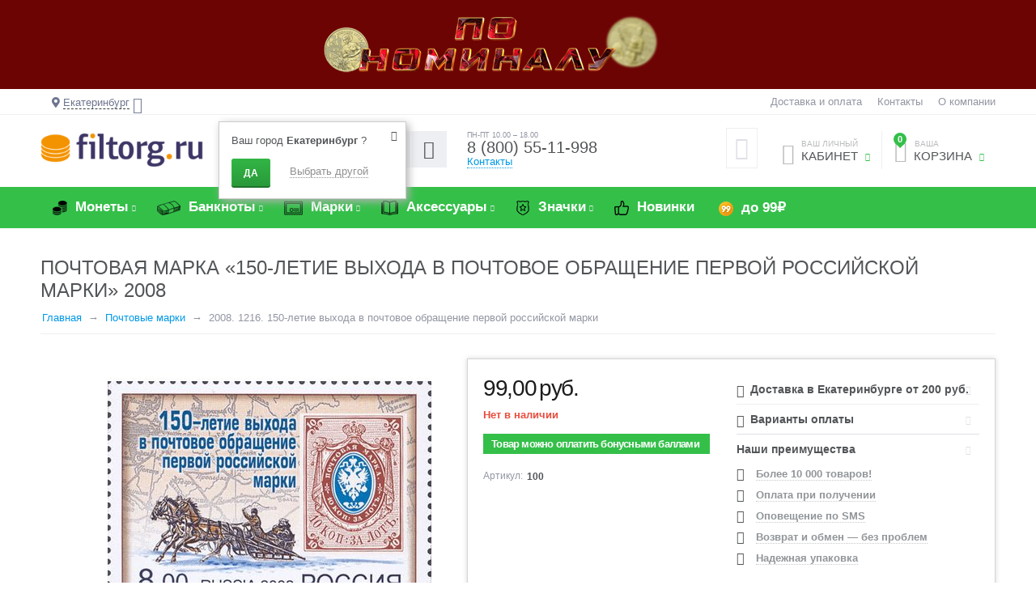

--- FILE ---
content_type: text/html; charset=utf-8
request_url: https://ekaterinburg.filtorg.ru/product/2008-1216-150-letie-vyhoda-v-pochtovoe-obraschenie-pervoy-rossiyskoy-marki/
body_size: 150816
content:
<!DOCTYPE html>
<html 
prefix="og: http://ogp.me/ns#" lang="ru" dir="ltr">
<head>
<title>Купить почтовую марку «150-летие выхода в почтовое обращение первой российской марки» 2008 по цене 99 руб. в Екатеринбурге</title>


<!-- Google Tag Manager -->

<!-- End Google Tag Manager -->





    <base href="https://ekaterinburg.filtorg.ru/"/>
    <meta http-equiv="Content-Type" content="text/html; charset=utf-8"
          data-ca-mode="ultimate"/>
    <meta name="viewport" content="initial-scale=1.0, width=device-width"/>

    <meta name="description"
          content="Купить почтовую марку «150-летие выхода в почтовое обращение первой российской марки» 2008 по цене 99 руб. с доставкой в  Екатеринбурге"/>




                        <link rel="canonical" href="https://ekaterinburg.filtorg.ru/product/2008-1216-150-letie-vyhoda-v-pochtovoe-obraschenie-pervoy-rossiyskoy-marki/" />
        
        
                
            



<meta property="og:type" content="website" />
<meta property="og:locale" content="ru_RU" />
<meta property="og:title" content="Купить почтовую марку «150-летие выхода в почтовое обращение первой российской марки» 2008 по цене 99 руб. в Екатеринбурге" />
<meta property="og:description" content="Купить почтовую марку «150-летие выхода в почтовое обращение первой российской марки» 2008 по цене 99 руб. с доставкой в  Екатеринбурге" />
<meta property="og:url" content="https://ekaterinburg.filtorg.ru/product/2008-1216-150-letie-vyhoda-v-pochtovoe-obraschenie-pervoy-rossiyskoy-marki/" />

    <meta property="og:image" content="https://ekaterinburg.filtorg.ru/images/detailed/0/stamp_hi12612482594b2d1f030ad76.jpg" />





    
    
    <link rel="apple-touch-icon" sizes="76x76" href="/apple-touch-icon.png">
    <link rel="icon" type="image/png" sizes="32x32" href="/favicon-32x32.png">
    <link rel="icon" type="image/png" sizes="16x16" href="/favicon-16x16.png">
    <link rel="manifest" href="/site.webmanifest">
    <link rel="mask-icon" href="/safari-pinned-tab.svg" color="#5bbad5">
    <link rel="shortcut icon" href="/favicon.ico">
    <meta name="msapplication-TileColor" content="#603cba">
    <meta name="theme-color" content="#ffffff">
    


<!-- /var/cache/misc/assets/design/themes/abt__unitheme/css/standalone.f27c22593eb03073e5df7926251efd331768978444.css --><style>/*
ATTENTION! Please do not modify this file, it's auto-generated and all your changes will be lost.
The complete list of files it's generated from:
design/themes/responsive/css/styles.less
design/themes/responsive/css/tygh/responsive.less
design/themes/responsive/css/addons/social_buttons/styles.less
design/themes/responsive/css/addons/social_buttons/responsive.less
design/themes/responsive/css/addons/tags/styles.less
design/themes/responsive/css/addons/newsletters/styles.less
design/themes/responsive/css/addons/blog/styles.less
design/themes/responsive/css/addons/blog/responsive.less
design/themes/responsive/css/addons/cp_np/styles.less
design/themes/responsive/css/addons/bestsellers/styles.css
design/themes/responsive/css/addons/reward_points/styles.less
design/themes/responsive/css/addons/ab__category_banners/styles.less
design/themes/responsive/css/addons/ab__checkout_without_email/ab__cwe.less
design/themes/abt__unitheme/css/addons/ab__deal_of_the_day/styles.less
design/themes/abt__unitheme/css/addons/ab__deal_of_the_day/flipclock.less
design/themes/abt__unitheme/css/addons/ab__quick_order_by_phone/ab__qobp.less
design/themes/abt__unitheme/css/addons/ab__landing_categories/styles.less
design/themes/abt__unitheme/css/addons/cp_shipping_values/styles-addon-icon.less
design/themes/responsive/css/addons/cp_shipping_values/styles.less
design/themes/responsive/css/addons/form_builder/styles.less
design/themes/responsive/css/addons/form_builder/responsive.less
design/themes/responsive/css/addons/polls/styles.less
design/themes/responsive/css/addons/banners/styles.less
design/themes/responsive/css/addons/ecloud_search/styles.less
design/themes/responsive/css/addons/ecl_spec_dev/main_styles.less
design/themes/responsive/css/addons/ab__advanced_banners/styles.less
design/themes/responsive/css/addons/discussion/styles.less
design/themes/responsive/css/addons/discussion/responsive.less
design/themes/responsive/css/addons/wishlist/styles.less
design/themes/responsive/css/addons/wishlist/responsive.less
design/themes/responsive/css/addons/image_zoom/styles.less
design/themes/responsive/css/addons/rus_edost/styles.less
design/themes/responsive/css/addons/rus_sdek/styles.less
design/themes/abt__unitheme/css/addons/abt__unitheme/styles.less
design/themes/responsive/css/addons/ms_info_panel/styles.less
design/themes/abt__unitheme/css/addons/ab__seo_filters/ab__sf.less
*/


.sort-by-bestsellers-asc {
    display: none;
}
@font-face{font-family:'Open Sans';font-style:normal;font-weight:400;src:url(//themes.googleusercontent.com/static/fonts/opensans/v8/4fu8RBPDDCYpod03lr_bYQ.eot);src:local('Open Sans'), local('OpenSans'), url(//themes.googleusercontent.com/static/fonts/opensans/v8/4fu8RBPDDCYpod03lr_bYQ.eot) format('embedded-opentype'), url(//themes.googleusercontent.com/static/fonts/opensans/v8/uYKcPVoh6c5R0NpdEY5A-Q.woff) format('woff');}@font-face{font-family:'Open Sans';font-style:normal;font-weight:600;src:url(//themes.googleusercontent.com/static/fonts/opensans/v8/MTP_ySUJH_bn48VBG8sNSlQlYEbsez9cZjKsNMjLOwM.eot);src:local('Open Sans Semibold'), local('OpenSans-Semibold'), url(//themes.googleusercontent.com/static/fonts/opensans/v8/MTP_ySUJH_bn48VBG8sNSlQlYEbsez9cZjKsNMjLOwM.eot) format('embedded-opentype'), url(//themes.googleusercontent.com/static/fonts/opensans/v8/MTP_ySUJH_bn48VBG8sNShsxEYwM7FgeyaSgU71cLG0.woff) format('woff');}@font-face{font-family:'Open Sans';font-style:normal;font-weight:700;src:url(//themes.googleusercontent.com/static/fonts/opensans/v8/k3k702ZOKiLJc3WVjuplzFQlYEbsez9cZjKsNMjLOwM.eot);src:local('Open Sans Bold'), local('OpenSans-Bold'), url(//themes.googleusercontent.com/static/fonts/opensans/v8/k3k702ZOKiLJc3WVjuplzFQlYEbsez9cZjKsNMjLOwM.eot) format('embedded-opentype'), url(//themes.googleusercontent.com/static/fonts/opensans/v8/k3k702ZOKiLJc3WVjuplzBsxEYwM7FgeyaSgU71cLG0.woff) format('woff');}.clearfix:before,.clearfix:after{display:table;content:"";line-height:0;width:100%;}.clearfix:after{clear:both;}.input-block-level{display:block;width:100%;-webkit-box-sizing:border-box;-moz-box-sizing:border-box;box-sizing:border-box;}article,aside,details,figcaption,figure,footer,header,hgroup,main,nav,section,summary{display:block;}audio,canvas,video{display:inline-block;}audio:not([controls]){display:none;height:0;}[hidden],template{display:none;}html{font-family:sans-serif;-ms-text-size-adjust:100%;-webkit-text-size-adjust:100%;}body{margin:0;}a{background:transparent;}a:focus{outline:thin dotted;}a:active,a:hover{outline:0;}h1{font-size:2em;margin:0.67em 0;}abbr[title]{border-bottom:1px dotted;}b,strong{font-weight:bold;}i,em,dfn{font-style:italic;}hr{-moz-box-sizing:content-box;box-sizing:content-box;height:0;}mark{background:#ff0;color:#000;}code,kbd,pre,samp{font-family:monospace,serif;font-size:1em;}pre{white-space:pre-wrap;}q{quotes:"\201C" "\201D" "\2018" "\2019";}small{font-size:80%;}sub,sup{font-size:75%;line-height:0;position:relative;vertical-align:baseline;}sup{top:-0.5em;}sub{bottom:-0.25em;}img{border:0;}svg:not(:root){overflow:hidden;}figure{margin:0;}fieldset{border:1px solid #c0c0c0;margin:0 2px;padding:0.35em 0.625em 0.75em;}legend{border:0;padding:0;}button,input,select,textarea{font-family:inherit;font-size:100%;margin:0;}button,input{line-height:normal;}button,select{text-transform:none;}button,html input[type="button"],input[type="reset"],input[type="submit"]{-webkit-appearance:button;cursor:pointer;}button[disabled],html input[disabled]{cursor:default;}input[type="checkbox"],input[type="radio"]{box-sizing:border-box;padding:0;}input[type="search"]{-webkit-appearance:textfield;-moz-box-sizing:content-box;-webkit-box-sizing:content-box;box-sizing:content-box;}input[type="search"]::-webkit-search-cancel-button,input[type="search"]::-webkit-search-decoration{-webkit-appearance:none;}button::-moz-focus-inner,input::-moz-focus-inner{border:0;padding:0;}textarea{overflow:auto;vertical-align:top;}table{border-collapse:collapse;border-spacing:0;}.ui-helper-hidden{display:none;}.ui-helper-hidden-accessible{border:0;clip:rect(0 0 0 0);height:1px;margin:-1px;overflow:hidden;padding:0;position:absolute;width:1px;}.ui-helper-clearfix:before,.ui-helper-clearfix:after{content:"";display:table;border-collapse:collapse;}.ui-helper-clearfix:after{clear:both;}.ui-helper-clearfix{min-height:0;}.ui-helper-zfix{width:100%;height:100%;top:0;left:0;position:absolute;opacity:0;filter:Alpha(Opacity=0);}.ui-front{z-index:100;}.ui-state-disabled{cursor:default !important;}.ui-icon{display:block;text-indent:-99999px;overflow:hidden;background-repeat:no-repeat;}.ui-widget-overlay{position:fixed;top:0;left:0;width:100%;height:100%;}.ui-resizable{position:relative;}.ui-resizable-handle{position:absolute;font-size:0.1px;display:block;}.ui-resizable-disabled .ui-resizable-handle,.ui-resizable-autohide .ui-resizable-handle{display:none;}.ui-resizable-n{cursor:n-resize;height:7px;width:100%;top:-5px;left:0;}.ui-resizable-s{cursor:s-resize;height:7px;width:100%;bottom:-5px;left:0;}.ui-resizable-e{cursor:e-resize;width:7px;right:-5px;top:0;height:100%;}.ui-resizable-w{cursor:w-resize;width:7px;left:-5px;top:0;height:100%;}.ui-resizable-se{cursor:se-resize;width:12px;height:12px;right:1px;bottom:1px;}.ui-resizable-sw{cursor:sw-resize;width:9px;height:9px;left:-5px;bottom:-5px;}.ui-resizable-nw{cursor:nw-resize;width:9px;height:9px;left:-5px;top:-5px;}.ui-resizable-ne{cursor:ne-resize;width:9px;height:9px;right:-5px;top:-5px;}.ui-selectable-helper{position:absolute;z-index:100;border:1px dotted black;}.ui-autocomplete{position:absolute;top:0;left:0;cursor:default;}.ui-button{display:inline-block;position:relative;padding:0;line-height:normal;margin-right:.1em;cursor:pointer;vertical-align:middle;text-align:center;overflow:visible;}.ui-button,.ui-button:link,.ui-button:visited,.ui-button:hover,.ui-button:active{text-decoration:none;}.ui-button-icon-only{width:2.2em;}button.ui-button-icon-only{width:2.4em;}.ui-button-icons-only{width:3.4em;}button.ui-button-icons-only{width:3.7em;}.ui-button .ui-button-text{display:block;line-height:normal;}.ui-button-text-only .ui-button-text{padding:.4em 1em;}.ui-button-icon-only .ui-button-text,.ui-button-icons-only .ui-button-text{padding:.4em;text-indent:-9999999px;}.ui-button-text-icon-primary .ui-button-text,.ui-button-text-icons .ui-button-text{padding:.4em 1em .4em 2.1em;}.ui-button-text-icon-secondary .ui-button-text,.ui-button-text-icons .ui-button-text{padding:.4em 2.1em .4em 1em;}.ui-button-text-icons .ui-button-text{padding-left:2.1em;padding-right:2.1em;}input.ui-button{padding:.4em 1em;}.ui-button-icon-only .ui-icon,.ui-button-text-icon-primary .ui-icon,.ui-button-text-icon-secondary .ui-icon,.ui-button-text-icons .ui-icon,.ui-button-icons-only .ui-icon{position:absolute;top:50%;margin-top:-8px;}.ui-button-icon-only .ui-icon{left:50%;margin-left:-8px;}.ui-button-text-icon-primary .ui-button-icon-primary,.ui-button-text-icons .ui-button-icon-primary,.ui-button-icons-only .ui-button-icon-primary{left:.5em;}.ui-button-text-icon-secondary .ui-button-icon-secondary,.ui-button-text-icons .ui-button-icon-secondary,.ui-button-icons-only .ui-button-icon-secondary{right:.5em;}.ui-buttonset{margin-right:7px;}.ui-buttonset .ui-button{margin-left:0;margin-right:-0.3em;}input.ui-button::-moz-focus-inner,button.ui-button::-moz-focus-inner{border:0;padding:0;}.ui-datepicker{width:17em;padding:.2em .2em 0;display:none;}.ui-datepicker .ui-datepicker-header{position:relative;padding:.2em 0;}.ui-datepicker .ui-datepicker-prev,.ui-datepicker .ui-datepicker-next{position:absolute;top:2px;width:1.8em;height:1.8em;}.ui-datepicker .ui-datepicker-prev-hover,.ui-datepicker .ui-datepicker-next-hover{top:1px;}.ui-datepicker .ui-datepicker-prev{left:2px;}.ui-datepicker .ui-datepicker-next{right:2px;}.ui-datepicker .ui-datepicker-prev-hover{left:1px;}.ui-datepicker .ui-datepicker-next-hover{right:1px;}.ui-datepicker .ui-datepicker-prev span,.ui-datepicker .ui-datepicker-next span{display:block;position:absolute;left:50%;margin-left:-8px;top:50%;margin-top:-8px;}.ui-datepicker .ui-datepicker-title{margin:0 2.3em;line-height:1.8em;text-align:center;}.ui-datepicker .ui-datepicker-title select{font-size:1em;margin:1px 0;}.ui-datepicker select.ui-datepicker-month-year{width:100%;}.ui-datepicker select.ui-datepicker-month,.ui-datepicker select.ui-datepicker-year{width:49%;}.ui-datepicker table{width:100%;font-size:.9em;border-collapse:collapse;margin:0 0 .4em;}.ui-datepicker th{padding:.7em .3em;text-align:center;font-weight:bold;border:0;}.ui-datepicker td{border:0;padding:1px;}.ui-datepicker td span,.ui-datepicker td a{display:block;padding:.2em;text-align:right;text-decoration:none;}.ui-datepicker .ui-datepicker-buttonpane{background-image:none;margin:.7em 0 0 0;padding:0 .2em;border-left:0;border-right:0;border-bottom:0;}.ui-datepicker .ui-datepicker-buttonpane button{float:right;margin:.5em .2em .4em;cursor:pointer;padding:.2em .6em .3em .6em;width:auto;overflow:visible;}.ui-datepicker .ui-datepicker-buttonpane button.ui-datepicker-current{float:left;}.ui-datepicker.ui-datepicker-multi{width:auto;}.ui-datepicker-multi .ui-datepicker-group{float:left;}.ui-datepicker-multi .ui-datepicker-group table{width:95%;margin:0 auto .4em;}.ui-datepicker-multi-2 .ui-datepicker-group{width:50%;}.ui-datepicker-multi-3 .ui-datepicker-group{width:33.3%;}.ui-datepicker-multi-4 .ui-datepicker-group{width:25%;}.ui-datepicker-multi .ui-datepicker-group-last .ui-datepicker-header,.ui-datepicker-multi .ui-datepicker-group-middle .ui-datepicker-header{border-left-width:0;}.ui-datepicker-multi .ui-datepicker-buttonpane{clear:left;}.ui-datepicker-row-break{clear:both;width:100%;font-size:0;}.ui-datepicker-rtl{direction:rtl;}.ui-datepicker-rtl .ui-datepicker-prev{right:2px;left:auto;}.ui-datepicker-rtl .ui-datepicker-next{left:2px;right:auto;}.ui-datepicker-rtl .ui-datepicker-prev:hover{right:1px;left:auto;}.ui-datepicker-rtl .ui-datepicker-next:hover{left:1px;right:auto;}.ui-datepicker-rtl .ui-datepicker-buttonpane{clear:right;}.ui-datepicker-rtl .ui-datepicker-buttonpane button{float:left;}.ui-datepicker-rtl .ui-datepicker-buttonpane button.ui-datepicker-current,.ui-datepicker-rtl .ui-datepicker-group{float:right;}.ui-datepicker-rtl .ui-datepicker-group-last .ui-datepicker-header,.ui-datepicker-rtl .ui-datepicker-group-middle .ui-datepicker-header{border-right-width:0;border-left-width:1px;}.ui-dialog{position:absolute;top:0;left:0;padding:.2em;outline:0;}.ui-dialog .ui-dialog-titlebar{padding:.4em 1em;position:relative;}.ui-dialog .ui-dialog-title{float:left;margin:.1em 0;white-space:nowrap;width:90%;overflow:hidden;text-overflow:ellipsis;}.ui-dialog .ui-dialog-titlebar-close{position:absolute;right:.3em;top:50%;width:21px;margin:-10px 0 0 0;padding:1px;height:20px;}.ui-dialog .ui-dialog-content{position:relative;border:0;padding:.5em 1em;background:none;overflow:auto;}.ui-dialog .ui-dialog-buttonpane{text-align:left;border-width:1px 0 0 0;background-image:none;margin-top:.5em;padding:.3em 1em .5em .4em;}.ui-dialog .ui-dialog-buttonpane .ui-dialog-buttonset{float:right;}.ui-dialog .ui-dialog-buttonpane button{margin:.5em .4em .5em 0;cursor:pointer;}.ui-dialog .ui-resizable-se{width:12px;height:12px;right:-5px;bottom:-5px;background-position:16px 16px;}.ui-draggable .ui-dialog-titlebar{cursor:move;}.ui-menu{list-style:none;padding:2px;margin:0;display:block;outline:none;}.ui-menu .ui-menu{margin-top:-3px;position:absolute;}.ui-menu .ui-menu-item{margin:0;padding:0;width:100%;}.ui-menu .ui-menu-divider{margin:5px -2px 5px -2px;height:0;font-size:0;line-height:0;border-width:1px 0 0 0;}.ui-menu .ui-menu-item a{text-decoration:none;display:block;padding:2px .4em;line-height:1.5;min-height:0;font-weight:normal;}.ui-menu .ui-menu-item a.ui-state-focus,.ui-menu .ui-menu-item a.ui-state-active{font-weight:normal;margin:-1px;}.ui-menu .ui-state-disabled{font-weight:normal;margin:.4em 0 .2em;line-height:1.5;}.ui-menu .ui-state-disabled a{cursor:default;}.ui-menu-icons{position:relative;}.ui-menu-icons .ui-menu-item a{position:relative;padding-left:2em;}.ui-menu .ui-icon{position:absolute;top:.2em;left:.2em;}.ui-menu .ui-menu-icon{position:static;float:right;}.ui-slider{position:relative;text-align:left;}.ui-slider .ui-slider-handle{position:absolute;z-index:2;width:1.2em;height:1.2em;cursor:default;}.ui-slider .ui-slider-range{position:absolute;z-index:1;font-size:.7em;display:block;border:0;background-position:0 0;}.ui-slider.ui-state-disabled .ui-slider-handle,.ui-slider.ui-state-disabled .ui-slider-range{filter:inherit;}.ui-slider-horizontal{height:.8em;}.ui-slider-horizontal .ui-slider-handle{top:-0.3em;margin-left:-0.6em;}.ui-slider-horizontal .ui-slider-range{top:0;height:100%;}.ui-slider-horizontal .ui-slider-range-min{left:0;}.ui-slider-horizontal .ui-slider-range-max{right:0;}.ui-slider-vertical{width:.8em;height:100px;}.ui-slider-vertical .ui-slider-handle{left:-0.3em;margin-left:0;margin-bottom:-0.6em;}.ui-slider-vertical .ui-slider-range{left:0;width:100%;}.ui-slider-vertical .ui-slider-range-min{bottom:0;}.ui-slider-vertical .ui-slider-range-max{top:0;}.ui-spinner{position:relative;display:inline-block;overflow:hidden;padding:0;vertical-align:middle;}.ui-spinner-input{border:none;background:none;color:inherit;padding:0;margin:.2em 0;vertical-align:middle;margin-left:.4em;margin-right:22px;}.ui-spinner-button{width:16px;height:50%;font-size:.5em;padding:0;margin:0;text-align:center;position:absolute;cursor:default;display:block;overflow:hidden;right:0;}.ui-spinner a.ui-spinner-button{border-top:none;border-bottom:none;border-right:none;}.ui-spinner .ui-icon{position:absolute;margin-top:-8px;top:50%;left:0;}.ui-spinner-up{top:0;}.ui-spinner-down{bottom:0;}.ui-spinner .ui-icon-triangle-1-s{background-position:-65px -16px;}.ui-tabs{position:relative;padding:.2em;}.ui-tabs .ui-tabs-nav{margin:0;padding:.2em .2em 0;}.ui-tabs .ui-tabs-nav li{list-style:none;float:left;position:relative;top:0;margin:1px .2em 0 0;border-bottom:0;padding:0;white-space:nowrap;}.ui-tabs .ui-tabs-nav li a{float:left;padding:.5em 1em;text-decoration:none;}.ui-tabs .ui-tabs-nav li.ui-tabs-active{margin-bottom:-1px;padding-bottom:1px;}.ui-tabs .ui-tabs-nav li.ui-tabs-active a,.ui-tabs .ui-tabs-nav li.ui-state-disabled a,.ui-tabs .ui-tabs-nav li.ui-tabs-loading a{cursor:text;}.ui-tabs .ui-tabs-nav li a,.ui-tabs-collapsible .ui-tabs-nav li.ui-tabs-active a{cursor:pointer;}.ui-tabs .ui-tabs-panel{display:block;border-width:0;padding:1em 1.4em;background:none;}.ui-tooltip{padding:8px;position:absolute;z-index:9999;max-width:300px;-webkit-box-shadow:0 0 5px #aaa;box-shadow:0 0 5px #aaa;}body .ui-tooltip{border-width:2px;}.ui-widget .ui-widget{font-size:1em;}.ui-widget input,.ui-widget select,.ui-widget textarea,.ui-widget button{font-family:Verdana,Arial,sans-serif;font-size:1em;}.ui-widget-content{border:1px solid #aaa;background:#fff url(//ekaterinburg.filtorg.ru/var/cache/misc/assets/design/themes/abt__unitheme/css/../../../../../../../../design/themes/responsive/media/images/lib/ui/ui-bg_flat_75_ffffff_40x100.png?1768978444) 50% 50% repeat-x;color:#222;}.ui-widget-content > a{color:#222;}.ui-widget-header{border:1px solid #aaa;background:#ccc url(//ekaterinburg.filtorg.ru/var/cache/misc/assets/design/themes/abt__unitheme/css/../../../../../../../../design/themes/responsive/media/images/lib/ui/ui-bg_highlight-soft_75_cccccc_1x100.png?1768978444) 50% 50% repeat-x;color:#222;font-weight:bold;}.ui-widget-header a{color:#222;}.ui-state-default,.ui-widget-content .ui-state-default,.ui-widget-header .ui-state-default{border:1px solid #d3d3d3;background:#e6e6e6 url(//ekaterinburg.filtorg.ru/var/cache/misc/assets/design/themes/abt__unitheme/css/../../../../../../../../design/themes/responsive/media/images/lib/ui/ui-bg_glass_75_e6e6e6_1x400.png?1768978444) 50% 50% repeat-x;font-weight:normal;color:#555;}.ui-state-default a,.ui-state-default a:link,.ui-state-default a:visited{color:#555;text-decoration:none;}.ui-state-hover,.ui-widget-content .ui-state-hover,.ui-widget-header .ui-state-hover,.ui-state-focus,.ui-widget-content .ui-state-focus,.ui-widget-header .ui-state-focus{border:1px solid #999;background:#dadada url(//ekaterinburg.filtorg.ru/var/cache/misc/assets/design/themes/abt__unitheme/css/../../../../../../../../design/themes/responsive/media/images/lib/ui/ui-bg_glass_75_dadada_1x400.png?1768978444) 50% 50% repeat-x;font-weight:normal;color:#212121;}.ui-state-hover a,.ui-state-hover a:hover,.ui-state-hover a:link,.ui-state-hover a:visited{color:#212121;text-decoration:none;}.ui-state-active,.ui-widget-content .ui-state-active,.ui-widget-header .ui-state-active{border:1px solid #aaa;background:#fff url(//ekaterinburg.filtorg.ru/var/cache/misc/assets/design/themes/abt__unitheme/css/../../../../../../../../design/themes/responsive/media/images/lib/ui/ui-bg_glass_65_ffffff_1x400.png?1768978444) 50% 50% repeat-x;font-weight:normal;color:#212121;}.ui-state-active a,.ui-state-active a:link,.ui-state-active a:visited{color:#212121;text-decoration:none;}.ui-state-highlight,.ui-widget-content .ui-state-highlight,.ui-widget-header .ui-state-highlight{border:1px solid #fcefa1;background:#fbf9ee url(//ekaterinburg.filtorg.ru/var/cache/misc/assets/design/themes/abt__unitheme/css/../../../../../../../../design/themes/responsive/media/images/lib/ui/ui-bg_glass_55_fbf9ee_1x400.png?1768978444) 50% 50% repeat-x;color:#363636;}.ui-state-highlight a,.ui-widget-content .ui-state-highlight a,.ui-widget-header .ui-state-highlight a{color:#363636;}.ui-state-error,.ui-widget-content .ui-state-error,.ui-widget-header .ui-state-error{border:1px solid #cd0a0a;background:#fef1ec url(//ekaterinburg.filtorg.ru/var/cache/misc/assets/design/themes/abt__unitheme/css/../../../../../../../../design/themes/responsive/media/images/lib/ui/ui-bg_glass_95_fef1ec_1x400.png?1768978444) 50% 50% repeat-x;color:#cd0a0a;}.ui-state-error a,.ui-widget-content .ui-state-error a,.ui-widget-header .ui-state-error a{color:#cd0a0a;}.ui-state-error-text,.ui-widget-content .ui-state-error-text,.ui-widget-header .ui-state-error-text{color:#cd0a0a;}.ui-priority-primary,.ui-widget-content .ui-priority-primary,.ui-widget-header .ui-priority-primary{font-weight:bold;}.ui-priority-secondary,.ui-widget-content .ui-priority-secondary,.ui-widget-header .ui-priority-secondary{opacity:.7;filter:Alpha(Opacity=70);font-weight:normal;}.ui-state-disabled,.ui-widget-content .ui-state-disabled,.ui-widget-header .ui-state-disabled{opacity:.35;filter:Alpha(Opacity=35);background-image:none;}.ui-state-disabled .ui-icon{filter:Alpha(Opacity=35);}.ui-icon{width:16px;height:16px;background-position:16px 16px;}.ui-icon,.ui-widget-content .ui-icon{background-image:url(//ekaterinburg.filtorg.ru/var/cache/misc/assets/design/themes/abt__unitheme/css/../../../../../../../../design/themes/responsive/media/images/lib/ui/ui-icons_222222_256x240.png?1768978444);}.ui-widget-header .ui-icon{background-image:url(//ekaterinburg.filtorg.ru/var/cache/misc/assets/design/themes/abt__unitheme/css/../../../../../../../../design/themes/responsive/media/images/lib/ui/ui-icons_222222_256x240.png?1768978444);}.ui-state-default .ui-icon{background-image:url(//ekaterinburg.filtorg.ru/var/cache/misc/assets/design/themes/abt__unitheme/css/../../../../../../../../design/themes/responsive/media/images/lib/ui/ui-icons_888888_256x240.png?1768978444);}.ui-state-hover .ui-icon,.ui-state-focus .ui-icon{background-image:url(//ekaterinburg.filtorg.ru/var/cache/misc/assets/design/themes/abt__unitheme/css/../../../../../../../../design/themes/responsive/media/images/lib/ui/ui-icons_454545_256x240.png?1768978444);}.ui-state-active .ui-icon{background-image:url(//ekaterinburg.filtorg.ru/var/cache/misc/assets/design/themes/abt__unitheme/css/../../../../../../../../design/themes/responsive/media/images/lib/ui/ui-icons_454545_256x240.png?1768978444);}.ui-state-highlight .ui-icon{background-image:url(//ekaterinburg.filtorg.ru/var/cache/misc/assets/design/themes/abt__unitheme/css/../../../../../../../../design/themes/responsive/media/images/lib/ui/ui-icons_2e83ff_256x240.png?1768978444);}.ui-state-error .ui-icon,.ui-state-error-text .ui-icon{background-image:url(//ekaterinburg.filtorg.ru/var/cache/misc/assets/design/themes/abt__unitheme/css/../../../../../../../../design/themes/responsive/media/images/lib/ui/ui-icons_cd0a0a_256x240.png?1768978444);}.ui-icon-carat-1-n{background-position:0 0;}.ui-icon-carat-1-ne{background-position:-16px 0;}.ui-icon-carat-1-e{background-position:-32px 0;}.ui-icon-carat-1-se{background-position:-48px 0;}.ui-icon-carat-1-s{background-position:-64px 0;}.ui-icon-carat-1-sw{background-position:-80px 0;}.ui-icon-carat-1-w{background-position:-96px 0;}.ui-icon-carat-1-nw{background-position:-112px 0;}.ui-icon-carat-2-n-s{background-position:-128px 0;}.ui-icon-carat-2-e-w{background-position:-144px 0;}.ui-icon-triangle-1-n{background-position:0 -16px;}.ui-icon-triangle-1-ne{background-position:-16px -16px;}.ui-icon-triangle-1-e{background-position:-32px -16px;}.ui-icon-triangle-1-se{background-position:-48px -16px;}.ui-icon-triangle-1-s{background-position:-64px -16px;}.ui-icon-triangle-1-sw{background-position:-80px -16px;}.ui-icon-triangle-1-w{background-position:-96px -16px;}.ui-icon-triangle-1-nw{background-position:-112px -16px;}.ui-icon-triangle-2-n-s{background-position:-128px -16px;}.ui-icon-triangle-2-e-w{background-position:-144px -16px;}.ui-icon-arrow-1-n{background-position:0 -32px;}.ui-icon-arrow-1-ne{background-position:-16px -32px;}.ui-icon-arrow-1-e{background-position:-32px -32px;}.ui-icon-arrow-1-se{background-position:-48px -32px;}.ui-icon-arrow-1-s{background-position:-64px -32px;}.ui-icon-arrow-1-sw{background-position:-80px -32px;}.ui-icon-arrow-1-w{background-position:-96px -32px;}.ui-icon-arrow-1-nw{background-position:-112px -32px;}.ui-icon-arrow-2-n-s{background-position:-128px -32px;}.ui-icon-arrow-2-ne-sw{background-position:-144px -32px;}.ui-icon-arrow-2-e-w{background-position:-160px -32px;}.ui-icon-arrow-2-se-nw{background-position:-176px -32px;}.ui-icon-arrowstop-1-n{background-position:-192px -32px;}.ui-icon-arrowstop-1-e{background-position:-208px -32px;}.ui-icon-arrowstop-1-s{background-position:-224px -32px;}.ui-icon-arrowstop-1-w{background-position:-240px -32px;}.ui-icon-arrowthick-1-n{background-position:0 -48px;}.ui-icon-arrowthick-1-ne{background-position:-16px -48px;}.ui-icon-arrowthick-1-e{background-position:-32px -48px;}.ui-icon-arrowthick-1-se{background-position:-48px -48px;}.ui-icon-arrowthick-1-s{background-position:-64px -48px;}.ui-icon-arrowthick-1-sw{background-position:-80px -48px;}.ui-icon-arrowthick-1-w{background-position:-96px -48px;}.ui-icon-arrowthick-1-nw{background-position:-112px -48px;}.ui-icon-arrowthick-2-n-s{background-position:-128px -48px;}.ui-icon-arrowthick-2-ne-sw{background-position:-144px -48px;}.ui-icon-arrowthick-2-e-w{background-position:-160px -48px;}.ui-icon-arrowthick-2-se-nw{background-position:-176px -48px;}.ui-icon-arrowthickstop-1-n{background-position:-192px -48px;}.ui-icon-arrowthickstop-1-e{background-position:-208px -48px;}.ui-icon-arrowthickstop-1-s{background-position:-224px -48px;}.ui-icon-arrowthickstop-1-w{background-position:-240px -48px;}.ui-icon-arrowreturnthick-1-w{background-position:0 -64px;}.ui-icon-arrowreturnthick-1-n{background-position:-16px -64px;}.ui-icon-arrowreturnthick-1-e{background-position:-32px -64px;}.ui-icon-arrowreturnthick-1-s{background-position:-48px -64px;}.ui-icon-arrowreturn-1-w{background-position:-64px -64px;}.ui-icon-arrowreturn-1-n{background-position:-80px -64px;}.ui-icon-arrowreturn-1-e{background-position:-96px -64px;}.ui-icon-arrowreturn-1-s{background-position:-112px -64px;}.ui-icon-arrowrefresh-1-w{background-position:-128px -64px;}.ui-icon-arrowrefresh-1-n{background-position:-144px -64px;}.ui-icon-arrowrefresh-1-e{background-position:-160px -64px;}.ui-icon-arrowrefresh-1-s{background-position:-176px -64px;}.ui-icon-arrow-4{background-position:0 -80px;}.ui-icon-arrow-4-diag{background-position:-16px -80px;}.ui-icon-extlink{background-position:-32px -80px;}.ui-icon-newwin{background-position:-48px -80px;}.ui-icon-refresh{background-position:-64px -80px;}.ui-icon-shuffle{background-position:-80px -80px;}.ui-icon-transfer-e-w{background-position:-96px -80px;}.ui-icon-transferthick-e-w{background-position:-112px -80px;}.ui-icon-folder-collapsed{background-position:0 -96px;}.ui-icon-folder-open{background-position:-16px -96px;}.ui-icon-document{background-position:-32px -96px;}.ui-icon-document-b{background-position:-48px -96px;}.ui-icon-note{background-position:-64px -96px;}.ui-icon-mail-closed{background-position:-80px -96px;}.ui-icon-mail-open{background-position:-96px -96px;}.ui-icon-suitcase{background-position:-112px -96px;}.ui-icon-comment{background-position:-128px -96px;}.ui-icon-person{background-position:-144px -96px;}.ui-icon-print{background-position:-160px -96px;}.ui-icon-trash{background-position:-176px -96px;}.ui-icon-locked{background-position:-192px -96px;}.ui-icon-unlocked{background-position:-208px -96px;}.ui-icon-bookmark{background-position:-224px -96px;}.ui-icon-tag{background-position:-240px -96px;}.ui-icon-home{background-position:0 -112px;}.ui-icon-flag{background-position:-16px -112px;}.ui-icon-calendar{background-position:-32px -112px;}.ui-icon-cart{background-position:-48px -112px;}.ui-icon-pencil{background-position:-64px -112px;}.ui-icon-clock{background-position:-80px -112px;}.ui-icon-disk{background-position:-96px -112px;}.ui-icon-calculator{background-position:-112px -112px;}.ui-icon-zoomin{background-position:-128px -112px;}.ui-icon-zoomout{background-position:-144px -112px;}.ui-icon-search{background-position:-160px -112px;}.ui-icon-wrench{background-position:-176px -112px;}.ui-icon-gear{background-position:-192px -112px;}.ui-icon-heart{background-position:-208px -112px;}.ui-icon-star{background-position:-224px -112px;}.ui-icon-link{background-position:-240px -112px;}.ui-icon-cancel{background-position:0 -128px;}.ui-icon-plus{background-position:-16px -128px;}.ui-icon-plusthick{background-position:-32px -128px;}.ui-icon-minus{background-position:-48px -128px;}.ui-icon-minusthick{background-position:-64px -128px;}.ui-icon-close{background-position:-80px -128px;}.ui-icon-closethick{background-position:-96px -128px;}.ui-icon-key{background-position:-112px -128px;}.ui-icon-lightbulb{background-position:-128px -128px;}.ui-icon-scissors{background-position:-144px -128px;}.ui-icon-clipboard{background-position:-160px -128px;}.ui-icon-copy{background-position:-176px -128px;}.ui-icon-contact{background-position:-192px -128px;}.ui-icon-image{background-position:-208px -128px;}.ui-icon-video{background-position:-224px -128px;}.ui-icon-script{background-position:-240px -128px;}.ui-icon-alert{background-position:0 -144px;}.ui-icon-info{background-position:-16px -144px;}.ui-icon-notice{background-position:-32px -144px;}.ui-icon-help{background-position:-48px -144px;}.ui-icon-check{background-position:-64px -144px;}.ui-icon-bullet{background-position:-80px -144px;}.ui-icon-radio-on{background-position:-96px -144px;}.ui-icon-radio-off{background-position:-112px -144px;}.ui-icon-pin-w{background-position:-128px -144px;}.ui-icon-pin-s{background-position:-144px -144px;}.ui-icon-play{background-position:0 -160px;}.ui-icon-pause{background-position:-16px -160px;}.ui-icon-seek-next{background-position:-32px -160px;}.ui-icon-seek-prev{background-position:-48px -160px;}.ui-icon-seek-end{background-position:-64px -160px;}.ui-icon-seek-start{background-position:-80px -160px;}.ui-icon-seek-first{background-position:-80px -160px;}.ui-icon-stop{background-position:-96px -160px;}.ui-icon-eject{background-position:-112px -160px;}.ui-icon-volume-off{background-position:-128px -160px;}.ui-icon-volume-on{background-position:-144px -160px;}.ui-icon-power{background-position:0 -176px;}.ui-icon-signal-diag{background-position:-16px -176px;}.ui-icon-signal{background-position:-32px -176px;}.ui-icon-battery-0{background-position:-48px -176px;}.ui-icon-battery-1{background-position:-64px -176px;}.ui-icon-battery-2{background-position:-80px -176px;}.ui-icon-battery-3{background-position:-96px -176px;}.ui-icon-circle-plus{background-position:0 -192px;}.ui-icon-circle-minus{background-position:-16px -192px;}.ui-icon-circle-close{background-position:-32px -192px;}.ui-icon-circle-triangle-e{background-position:-48px -192px;}.ui-icon-circle-triangle-s{background-position:-64px -192px;}.ui-icon-circle-triangle-w{background-position:-80px -192px;}.ui-icon-circle-triangle-n{background-position:-96px -192px;}.ui-icon-circle-arrow-e{background-position:-112px -192px;}.ui-icon-circle-arrow-s{background-position:-128px -192px;}.ui-icon-circle-arrow-w{background-position:-144px -192px;}.ui-icon-circle-arrow-n{background-position:-160px -192px;}.ui-icon-circle-zoomin{background-position:-176px -192px;}.ui-icon-circle-zoomout{background-position:-192px -192px;}.ui-icon-circle-check{background-position:-208px -192px;}.ui-icon-circlesmall-plus{background-position:0 -208px;}.ui-icon-circlesmall-minus{background-position:-16px -208px;}.ui-icon-circlesmall-close{background-position:-32px -208px;}.ui-icon-squaresmall-plus{background-position:-48px -208px;}.ui-icon-squaresmall-minus{background-position:-64px -208px;}.ui-icon-squaresmall-close{background-position:-80px -208px;}.ui-icon-grip-dotted-vertical{background-position:0 -224px;}.ui-icon-grip-dotted-horizontal{background-position:-16px -224px;}.ui-icon-grip-solid-vertical{background-position:-32px -224px;}.ui-icon-grip-solid-horizontal{background-position:-48px -224px;}.ui-icon-gripsmall-diagonal-se{background-position:-64px -224px;}.ui-icon-grip-diagonal-se{background-position:-80px -224px;}.ui-corner-all,.ui-corner-top,.ui-corner-left,.ui-corner-tl{border-top-left-radius:4px;}.ui-corner-all,.ui-corner-top,.ui-corner-right,.ui-corner-tr{border-top-right-radius:4px;}.ui-corner-all,.ui-corner-bottom,.ui-corner-left,.ui-corner-bl{border-bottom-left-radius:4px;}.ui-corner-all,.ui-corner-bottom,.ui-corner-right,.ui-corner-br{border-bottom-right-radius:4px;}.ui-widget-overlay{background:#aaa url(//ekaterinburg.filtorg.ru/var/cache/misc/assets/design/themes/abt__unitheme/css/../../../../../../../../design/themes/responsive/media/images/lib/ui/ui-bg_flat_0_aaaaaa_40x100.png?1768978444) 50% 50% repeat-x;opacity:.3;filter:Alpha(Opacity=30);}.ui-widget-shadow{margin:-8px 0 0 -8px;padding:8px;background:#aaa url(//ekaterinburg.filtorg.ru/var/cache/misc/assets/design/themes/abt__unitheme/css/../../../../../../../../design/themes/responsive/media/images/lib/ui/ui-bg_flat_0_aaaaaa_40x100.png?1768978444) 50% 50% repeat-x;opacity:.3;filter:Alpha(Opacity=30);border-radius:8px;}.row{margin-left:-20px;}.row:before,.row:after{display:table;content:"";line-height:0;width:100%;}.row:after{clear:both;}[class*="span"]{float:left;min-height:1px;margin-left:20px;}.container,.navbar-static-top .container,.navbar-fixed-top .container,.navbar-fixed-bottom .container{width:940px;}.span16{width:940px;}.span15{width:880px;}.span14{width:820px;}.span13{width:760px;}.span12{width:700px;}.span11{width:640px;}.span10{width:580px;}.span9{width:520px;}.span8{width:460px;}.span7{width:400px;}.span6{width:340px;}.span5{width:280px;}.span4{width:220px;}.span3{width:160px;}.span2{width:100px;}.span1{width:40px;}.offset16{margin-left:980px;}.offset15{margin-left:920px;}.offset14{margin-left:860px;}.offset13{margin-left:800px;}.offset12{margin-left:740px;}.offset11{margin-left:680px;}.offset10{margin-left:620px;}.offset9{margin-left:560px;}.offset8{margin-left:500px;}.offset7{margin-left:440px;}.offset6{margin-left:380px;}.offset5{margin-left:320px;}.offset4{margin-left:260px;}.offset3{margin-left:200px;}.offset2{margin-left:140px;}.offset1{margin-left:80px;}.row-fluid{width:100%;}.row-fluid:before,.row-fluid:after{display:table;content:"";line-height:0;width:100%;}.row-fluid:after{clear:both;}.row-fluid [class*="span"]{display:block;width:100%;-webkit-box-sizing:border-box;-moz-box-sizing:border-box;box-sizing:border-box;float:left;margin-left:2.1276595744681%;}.row-fluid [class*="span"]:first-child{margin-left:0;}.row-fluid .controls-row [class*="span"] + [class*="span"]{margin-left:2.1276595744681%;}.row-fluid .span16{width:100%;}.row-fluid .span15{width:93.617021276596%;}.row-fluid .span14{width:87.234042553191%;}.row-fluid .span13{width:80.851063829787%;}.row-fluid .span12{width:74.468085106383%;}.row-fluid .span11{width:68.085106382979%;}.row-fluid .span10{width:61.702127659574%;}.row-fluid .span9{width:55.31914893617%;}.row-fluid .span8{width:48.936170212766%;}.row-fluid .span7{width:42.553191489362%;}.row-fluid .span6{width:36.170212765957%;}.row-fluid .span5{width:29.787234042553%;}.row-fluid .span4{width:23.404255319149%;}.row-fluid .span3{width:17.021276595745%;}.row-fluid .span2{width:10.63829787234%;}.row-fluid .span1{width:4.2553191489362%;}.row-fluid .offset16{margin-left:104.25531914894%;}.row-fluid .offset16:first-child{margin-left:102.12765957447%;}.row-fluid .offset15{margin-left:97.872340425532%;}.row-fluid .offset15:first-child{margin-left:95.744680851064%;}.row-fluid .offset14{margin-left:91.489361702128%;}.row-fluid .offset14:first-child{margin-left:89.36170212766%;}.row-fluid .offset13{margin-left:85.106382978723%;}.row-fluid .offset13:first-child{margin-left:82.978723404255%;}.row-fluid .offset12{margin-left:78.723404255319%;}.row-fluid .offset12:first-child{margin-left:76.595744680851%;}.row-fluid .offset11{margin-left:72.340425531915%;}.row-fluid .offset11:first-child{margin-left:70.212765957447%;}.row-fluid .offset10{margin-left:65.957446808511%;}.row-fluid .offset10:first-child{margin-left:63.829787234043%;}.row-fluid .offset9{margin-left:59.574468085106%;}.row-fluid .offset9:first-child{margin-left:57.446808510638%;}.row-fluid .offset8{margin-left:53.191489361702%;}.row-fluid .offset8:first-child{margin-left:51.063829787234%;}.row-fluid .offset7{margin-left:46.808510638298%;}.row-fluid .offset7:first-child{margin-left:44.68085106383%;}.row-fluid .offset6{margin-left:40.425531914894%;}.row-fluid .offset6:first-child{margin-left:38.297872340426%;}.row-fluid .offset5{margin-left:34.042553191489%;}.row-fluid .offset5:first-child{margin-left:31.914893617021%;}.row-fluid .offset4{margin-left:27.659574468085%;}.row-fluid .offset4:first-child{margin-left:25.531914893617%;}.row-fluid .offset3{margin-left:21.276595744681%;}.row-fluid .offset3:first-child{margin-left:19.148936170213%;}.row-fluid .offset2{margin-left:14.893617021277%;}.row-fluid .offset2:first-child{margin-left:12.765957446809%;}.row-fluid .offset1{margin-left:8.5106382978723%;}.row-fluid .offset1:first-child{margin-left:6.3829787234043%;}[class*="span"].hide,.row-fluid [class*="span"].hide{display:none;}[class*="span"].pull-right,.row-fluid [class*="span"].pull-right{float:right;}.container{margin-right:auto;margin-left:auto;}.container:before,.container:after{display:table;content:"";line-height:0;width:100%;}.container:after{clear:both;}.container-fluid{margin:0 auto;padding-right:20px;padding-left:20px;}.container-fluid:before,.container-fluid:after{display:table;content:"";line-height:0;width:100%;}.container-fluid:after{clear:both;}@font-face{font-family:glyphs;src:url(//ekaterinburg.filtorg.ru/var/cache/misc/assets/design/themes/abt__unitheme/css/../../../../../../../../design/themes/responsive/media/fonts/glyphs.eot?1768978444);src:url(//ekaterinburg.filtorg.ru/var/cache/misc/assets/design/themes/abt__unitheme/css/../../../../../../../../design/themes/responsive/media/fonts/glyphs.eot?1768978444#iefix) format('embedded-opentype'), url(//ekaterinburg.filtorg.ru/var/cache/misc/assets/design/themes/abt__unitheme/css/../../../../../../../../design/themes/responsive/media/fonts/glyphs.woff?1768978444) format('woff'), url(//ekaterinburg.filtorg.ru/var/cache/misc/assets/design/themes/abt__unitheme/css/../../../../../../../../design/themes/responsive/media/fonts/glyphs.ttf?1768978444) format('truetype'), url(//ekaterinburg.filtorg.ru/var/cache/misc/assets/design/themes/abt__unitheme/css/../../../../../../../../design/themes/responsive/media/fonts/glyphs.svg?1768978444#glyphs) format('svg');font-weight:normal;font-style:normal;font-display:swap;}[data-icon]:before{font-family:glyphs;content:attr(data-icon);speak:none;font-weight:normal;font-variant:normal;text-transform:none;line-height:1;-webkit-font-smoothing:antialiased;-moz-osx-font-smoothing:grayscale;}[class*="ty-icon-"]:before{font-family:inherit;}.ty-icon-up-dir,.ty-icon-right-dir,.ty-icon-down-dir,.ty-icon-left-dir,.ty-icon-star-empty,.ty-icon-th-list,.ty-icon-heart,.ty-icon-flight,.ty-icon-ok,.ty-icon-cancel,.ty-icon-cancel-circle,.ty-icon-minus-circle,.ty-icon-right-thin,.ty-icon-cw,.ty-icon-left-circle,.ty-icon-right-circle,.ty-icon-help-circle,.ty-icon-back,.ty-icon-products-multicolumns,.ty-icon-print,.ty-icon-chat,.ty-icon-article-alt,.ty-icon-docs,.ty-icon-zoom-in,.ty-icon-zoom-out,.ty-icon-down-open,.ty-icon-left-open,.ty-icon-right-open,.ty-icon-up-open,.ty-icon-down-micro,.ty-icon-up-micro,.ty-icon-right-open-thin,.ty-icon-left-open-thin,.ty-icon-products-without-options,.ty-icon-short-list,.ty-icon-plus-circle,.ty-icon-user,.ty-icon-doc-text,.ty-icon-calendar,.ty-icon-chart-bar,.ty-icon-download,.ty-icon-search,.ty-icon-lock,.ty-icon-popup,.ty-icon-plus,.ty-icon-folder,.ty-icon-folder-open,.ty-icon-mail,.ty-icon-twitter,.ty-icon-facebook,.ty-icon-file,.ty-icon-trashcan,.ty-icon-d-arrow,.ty-icon-bubble,.ty-icon-upload,.ty-icon-cog,.ty-icon-square,.ty-icon-arrow-up-right,.ty-icon-arrow-up-left,.ty-icon-arrow-down-left,.ty-icon-arrow-down-right,.ty-icon-arrow-down,.ty-icon-arrow-up,.ty-icon-arrow-left,.ty-icon-arrow-right,.ty-icon-location-arrow,.ty-icon-star,.ty-icon-star-half,.ty-icon-refresh,.ty-icon-basket,.ty-icon-image,.icon-image,.ty-icon-edit,.ty-icon-live-edit,.ty-icon-gift,.ty-icon-ban-circle,.ty-icon-wrench,.ty-icon-feed,.ty-icon-cart,.ty-icon-target{font-family:glyphs;speak:none;font-style:normal;font-weight:normal;font-variant:normal;text-transform:none;line-height:1;-webkit-font-smoothing:antialiased;}.ty-icon-up-dir:before{content:"\e000";}.ty-icon-right-dir:before{content:"\e001";}.ty-icon-down-dir:before{content:"\e002";}.ty-icon-left-dir:before{content:"\e003";}.ty-icon-star-empty:before{content:"\e004";}.ty-icon-th-list:before{content:"\e005";}.ty-icon-heart:before{content:"\e006";}.ty-icon-flight:before{content:"\e007";}.ty-icon-ok:before{content:"\e008";}.ty-icon-cancel:before{content:"\e009";}.ty-icon-cancel-circle:before{content:"\e00a";}.ty-icon-minus-circle:before{content:"\e00b";}.ty-icon-right-thin:before{content:"\e00c";}.ty-icon-cw:before{content:"\e00d";}.ty-icon-left-circle:before{content:"\e00e";}.ty-icon-right-circle:before{content:"\e00f";}.ty-icon-help-circle:before{content:"\e010";}.ty-icon-back:before{content:"\e011";}.ty-icon-products-multicolumns:before{content:"\e012";}.ty-icon-print:before{content:"\e013";}.ty-icon-chat:before{content:"\e014";}.ty-icon-article-alt:before{content:"\e015";}.ty-icon-docs:before{content:"\e016";}.ty-icon-zoom-in:before{content:"\e017";}.ty-icon-zoom-out:before{content:"\e018";}.ty-icon-down-open:before{content:"\e019";}.ty-icon-left-open:before{content:"\e01a";}.ty-icon-right-open:before{content:"\e01b";}.ty-icon-up-open:before{content:"\e01c";}.ty-icon-down-micro:before{content:"\e01d";}.ty-icon-up-micro:before{content:"\e01e";}.ty-icon-right-open-thin:before{content:"\e01f";}.ty-icon-left-open-thin:before{content:"\e020";}.ty-icon-products-without-options:before{content:"\e021";}.ty-icon-short-list:before{content:"\e022";}.ty-icon-plus-circle:before{content:"\e023";}.ty-icon-user:before{content:"\e024";}.ty-icon-doc-text:before{content:"\e025";}.ty-icon-calendar:before{content:"\e026";}.ty-icon-chart-bar:before{content:"\e027";}.ty-icon-download:before{content:"\e028";}.ty-icon-search:before{content:"\e029";}.ty-icon-lock:before{content:"\e02a";}.ty-icon-popup:before{content:"\e02b";}.ty-icon-plus:before{content:"\e02c";}.ty-icon-folder:before{content:"\e02d";}.ty-icon-folder-open:before{content:"\e02e";}.ty-icon-mail:before{content:"\e02f";}.ty-icon-twitter:before{content:"\e600";}.ty-icon-facebook:before{content:"\e601";}.ty-icon-file:before{content:"\e032";}.ty-icon-trashcan:before{content:"\e033";}.ty-icon-d-arrow:before{content:"\e602";}.ty-icon-bubble:before{content:"\e035";}.ty-icon-upload:before{content:"\e036";}.ty-icon-cog:before{content:"\e037";}.ty-icon-square:before{content:"\e038";}.ty-icon-arrow-up-right:before{content:"\e039";}.ty-icon-arrow-up-left:before{content:"\e03a";}.ty-icon-arrow-down-left:before{content:"\e03b";}.ty-icon-arrow-down-right:before{content:"\e03c";}.ty-icon-arrow-down:before{content:"\e03d";}.ty-icon-arrow-up:before{content:"\e03e";}.ty-icon-arrow-left:before{content:"\e03f";}.ty-icon-arrow-right:before{content:"\e040";}.ty-icon-location-arrow:before{content:"\e901";}.ty-icon-star:before{content:"\e041";}.ty-icon-star-half:before{content:"\e042";}.ty-icon-refresh:before{content:"\e043";}.ty-icon-basket:before{content:"\e044";}.ty-icon-image:before{content:"\e045";}.icon-image:before{content:"\e045";}.ty-icon-edit:before{content:"\e046";}.ty-icon-live-edit:before{content:"\e046";}.ty-icon-gift:before{content:"\e048";}.ty-icon-ban-circle:before{content:"\e049";}.ty-icon-wrench:before{content:"\e04a";}.ty-icon-feed:before{content:"\e603";}.ty-icon-cart:before{content:"\e900";}.ty-icon-target:before{content:"\e9b3";}@font-face{font-weight:normal;font-style:normal;font-family:ALSRubl-Arial;src:url(//ekaterinburg.filtorg.ru/var/cache/misc/assets/design/themes/abt__unitheme/css/../../../../../../../../design/themes/responsive/media/fonts/alsrubl-arial-regular.eot?1768978444);src:url(//ekaterinburg.filtorg.ru/var/cache/misc/assets/design/themes/abt__unitheme/css/../../../../../../../../design/themes/responsive/media/fonts/alsrubl-arial-regular.eot?1768978444#iefix) format('../media/fonts/embedded-opentype'), url(//ekaterinburg.filtorg.ru/var/cache/misc/assets/design/themes/abt__unitheme/css/../../../../../../../../design/themes/responsive/media/fonts/alsrubl-arial-regular.woff?1768978444) format('woff'), url(//ekaterinburg.filtorg.ru/var/cache/misc/assets/design/themes/abt__unitheme/css/../../../../../../../../design/themes/responsive/media/fonts/alsrubl-arial-regular.ttf?1768978444) format('truetype'), url(//ekaterinburg.filtorg.ru/var/cache/misc/assets/design/themes/abt__unitheme/css/../../../../../../../../design/themes/responsive/media/fonts/alsrubl-arial-regular.svg?1768978444#ALSRublArialRegular) format('svg');}.ty-rub{font-family:ALSRubl-Arial,Arial,sans-serif;font-size:inherit;}.ty-flag{display:inline-block;vertical-align:top;width:16px;height:16px;margin:0 5px 0 0;background:url(//ekaterinburg.filtorg.ru/var/cache/misc/assets/design/themes/abt__unitheme/css/../../../../../../../../design/themes/responsive/media/images/icons/flags.png?1768978444) no-repeat -25px -25px;}.ty-flag.ty-flag-ad{background-position:0px 0px;}.ty-flag.ty-flag-ae{background-position:-50px 0px;}.ty-flag.ty-flag-af{background-position:0px -50px;}.ty-flag.ty-flag-ag{background-position:-50px -50px;}.ty-flag.ty-flag-ai{background-position:-100px 0px;}.ty-flag.ty-flag-al{background-position:-100px -50px;}.ty-flag.ty-flag-am{background-position:0px -100px;}.ty-flag.ty-flag-an{background-position:-50px -100px;}.ty-flag.ty-flag-ao{background-position:-100px -100px;}.ty-flag.ty-flag-aq{background-position:-150px 0px;}.ty-flag.ty-flag-ar{background-position:-150px -50px;}.ty-flag.ty-flag-as{background-position:-150px -100px;}.ty-flag.ty-flag-at{background-position:0px -150px;}.ty-flag.ty-flag-au{background-position:-50px -150px;}.ty-flag.ty-flag-aw{background-position:-100px -150px;}.ty-flag.ty-flag-ax{background-position:-150px -150px;}.ty-flag.ty-flag-az{background-position:-200px 0px;}.ty-flag.ty-flag-ba{background-position:-200px -50px;}.ty-flag.ty-flag-bb{background-position:-200px -100px;}.ty-flag.ty-flag-bd{background-position:-200px -150px;}.ty-flag.ty-flag-be{background-position:0px -200px;}.ty-flag.ty-flag-bf{background-position:-50px -200px;}.ty-flag.ty-flag-bg{background-position:-100px -200px;}.ty-flag.ty-flag-bh{background-position:-150px -200px;}.ty-flag.ty-flag-bi{background-position:-200px -200px;}.ty-flag.ty-flag-bj{background-position:-250px 0px;}.ty-flag.ty-flag-bl{background-position:-250px -50px;}.ty-flag.ty-flag-bm{background-position:-250px -100px;}.ty-flag.ty-flag-bn{background-position:-250px -150px;}.ty-flag.ty-flag-bo{background-position:-250px -200px;}.ty-flag.ty-flag-br{background-position:0px -250px;}.ty-flag.ty-flag-bs{background-position:-50px -250px;}.ty-flag.ty-flag-bt{background-position:-100px -250px;}.ty-flag.ty-flag-bw{background-position:-150px -250px;}.ty-flag.ty-flag-by{background-position:-200px -250px;}.ty-flag.ty-flag-bz{background-position:-250px -250px;}.ty-flag.ty-flag-ca{background-position:-300px 0px;}.ty-flag.ty-flag-cc{background-position:-300px -50px;}.ty-flag.ty-flag-cd{background-position:-300px -100px;}.ty-flag.ty-flag-cf{background-position:-300px -150px;}.ty-flag.ty-flag-cg{background-position:-300px -200px;}.ty-flag.ty-flag-ch{background-position:-300px -250px;}.ty-flag.ty-flag-ci{background-position:0px -300px;}.ty-flag.ty-flag-ck{background-position:-50px -300px;}.ty-flag.ty-flag-cl{background-position:-100px -300px;}.ty-flag.ty-flag-cm{background-position:-150px -300px;}.ty-flag.ty-flag-cn{background-position:-200px -300px;}.ty-flag.ty-flag-co{background-position:-250px -300px;}.ty-flag.ty-flag-cr{background-position:-300px -300px;}.ty-flag.ty-flag-cu{background-position:-350px 0px;}.ty-flag.ty-flag-cv{background-position:-350px -50px;}.ty-flag.ty-flag-cx{background-position:-350px -100px;}.ty-flag.ty-flag-cy{background-position:-350px -150px;}.ty-flag.ty-flag-cz{background-position:-350px -200px;}.ty-flag.ty-flag-de{background-position:-350px -250px;}.ty-flag.ty-flag-dj{background-position:-350px -300px;}.ty-flag.ty-flag-dk,.ty-flag.ty-flag-da{background-position:0px -350px;}.ty-flag.ty-flag-dm{background-position:-50px -350px;}.ty-flag.ty-flag-do{background-position:-100px -350px;}.ty-flag.ty-flag-dz{background-position:-150px -350px;}.ty-flag.ty-flag-ec{background-position:-200px -350px;}.ty-flag.ty-flag-ee{background-position:-250px -350px;}.ty-flag.ty-flag-eg{background-position:-300px -350px;}.ty-flag.ty-flag-eh{background-position:-350px -350px;}.ty-flag.ty-flag-er{background-position:-400px 0px;}.ty-flag.ty-flag-es{background-position:-400px -50px;}.ty-flag.ty-flag-et{background-position:-400px -100px;}.ty-flag.ty-flag-eu{background-position:-400px -150px;}.ty-flag.ty-flag-fi{background-position:-400px -200px;}.ty-flag.ty-flag-fj{background-position:-400px -250px;}.ty-flag.ty-flag-fk{background-position:-400px -300px;}.ty-flag.ty-flag-fm{background-position:-400px -350px;}.ty-flag.ty-flag-fo{background-position:0px -400px;}.ty-flag.ty-flag-fr{background-position:-50px -400px;}.ty-flag.ty-flag-ga{background-position:-100px -400px;}.ty-flag.ty-flag-gb,.ty-flag.ty-flag-en{background-position:-150px -400px;}.ty-flag.ty-flag-gd{background-position:-200px -400px;}.ty-flag.ty-flag-ge{background-position:-250px -400px;}.ty-flag.ty-flag-gg{background-position:-300px -400px;}.ty-flag.ty-flag-gh{background-position:-350px -400px;}.ty-flag.ty-flag-gi{background-position:-400px -400px;}.ty-flag.ty-flag-gl{background-position:-450px 0px;}.ty-flag.ty-flag-gm{background-position:-450px -50px;}.ty-flag.ty-flag-gn{background-position:-450px -100px;}.ty-flag.ty-flag-gq{background-position:-450px -150px;}.ty-flag.ty-flag-gr,.ty-flag.ty-flag-el{background-position:-450px -200px;}.ty-flag.ty-flag-gs{background-position:-450px -250px;}.ty-flag.ty-flag-gt{background-position:-450px -300px;}.ty-flag.ty-flag-gu{background-position:-450px -350px;}.ty-flag.ty-flag-gw{background-position:-450px -400px;}.ty-flag.ty-flag-gy{background-position:0px -450px;}.ty-flag.ty-flag-hk{background-position:-50px -450px;}.ty-flag.ty-flag-hn{background-position:-100px -450px;}.ty-flag.ty-flag-hr{background-position:-150px -450px;}.ty-flag.ty-flag-ht{background-position:-200px -450px;}.ty-flag.ty-flag-hu{background-position:-250px -450px;}.ty-flag.ty-flag-id{background-position:-300px -450px;}.ty-flag.ty-flag-ie{background-position:-350px -450px;}.ty-flag.ty-flag-il{background-position:-400px -450px;}.ty-flag.ty-flag-im{background-position:-450px -450px;}.ty-flag.ty-flag-in{background-position:-500px 0px;}.ty-flag.ty-flag-iq{background-position:-500px -50px;}.ty-flag.ty-flag-ir{background-position:-500px -100px;}.ty-flag.ty-flag-is{background-position:-500px -150px;}.ty-flag.ty-flag-it{background-position:-500px -200px;}.ty-flag.ty-flag-je{background-position:-500px -250px;}.ty-flag.ty-flag-jm{background-position:-500px -300px;}.ty-flag.ty-flag-jo{background-position:-500px -350px;}.ty-flag.ty-flag-jp{background-position:-500px -400px;}.ty-flag.ty-flag-ke{background-position:-500px -450px;}.ty-flag.ty-flag-kg{background-position:0px -500px;}.ty-flag.ty-flag-kh{background-position:-50px -500px;}.ty-flag.ty-flag-ki{background-position:-100px -500px;}.ty-flag.ty-flag-km{background-position:-150px -500px;}.ty-flag.ty-flag-kn{background-position:-200px -500px;}.ty-flag.ty-flag-kp{background-position:-250px -500px;}.ty-flag.ty-flag-kr{background-position:-300px -500px;}.ty-flag.ty-flag-kv{background-position:-350px -500px;}.ty-flag.ty-flag-kw{background-position:-400px -500px;}.ty-flag.ty-flag-ky{background-position:-450px -500px;}.ty-flag.ty-flag-kz{background-position:-500px -500px;}.ty-flag.ty-flag-la{background-position:-550px 0px;}.ty-flag.ty-flag-lb{background-position:-550px -50px;}.ty-flag.ty-flag-lc{background-position:-550px -100px;}.ty-flag.ty-flag-li{background-position:-550px -150px;}.ty-flag.ty-flag-lk{background-position:-550px -200px;}.ty-flag.ty-flag-lr{background-position:-550px -250px;}.ty-flag.ty-flag-ls{background-position:-550px -300px;}.ty-flag.ty-flag-lt{background-position:-550px -350px;}.ty-flag.ty-flag-lu{background-position:-550px -400px;}.ty-flag.ty-flag-lv{background-position:-550px -450px;}.ty-flag.ty-flag-ly{background-position:-550px -500px;}.ty-flag.ty-flag-ma{background-position:0px -550px;}.ty-flag.ty-flag-mc{background-position:-50px -550px;}.ty-flag.ty-flag-md{background-position:-100px -550px;}.ty-flag.ty-flag-me{background-position:-150px -550px;}.ty-flag.ty-flag-mg{background-position:-200px -550px;}.ty-flag.ty-flag-mh{background-position:-250px -550px;}.ty-flag.ty-flag-mk{background-position:-300px -550px;}.ty-flag.ty-flag-ml{background-position:-350px -550px;}.ty-flag.ty-flag-mm{background-position:-400px -550px;}.ty-flag.ty-flag-mn{background-position:-450px -550px;}.ty-flag.ty-flag-mo{background-position:-500px -550px;}.ty-flag.ty-flag-mp{background-position:-550px -550px;}.ty-flag.ty-flag-mr{background-position:-600px 0px;}.ty-flag.ty-flag-ms{background-position:-600px -50px;}.ty-flag.ty-flag-mt{background-position:-600px -100px;}.ty-flag.ty-flag-mu{background-position:-600px -150px;}.ty-flag.ty-flag-mv{background-position:-600px -200px;}.ty-flag.ty-flag-mw{background-position:-600px -250px;}.ty-flag.ty-flag-mx{background-position:-600px -300px;}.ty-flag.ty-flag-my{background-position:-600px -350px;}.ty-flag.ty-flag-mz{background-position:-600px -400px;}.ty-flag.ty-flag-na{background-position:-600px -450px;}.ty-flag.ty-flag-nc{background-position:-600px -500px;}.ty-flag.ty-flag-ne{background-position:-600px -550px;}.ty-flag.ty-flag-nf{background-position:0px -600px;}.ty-flag.ty-flag-ng{background-position:-50px -600px;}.ty-flag.ty-flag-ni{background-position:-100px -600px;}.ty-flag.ty-flag-nl{background-position:-150px -600px;}.ty-flag.ty-flag-no{background-position:-200px -600px;}.ty-flag.ty-flag-np{background-position:-250px -600px;}.ty-flag.ty-flag-nr{background-position:-300px -600px;}.ty-flag.ty-flag-nu{background-position:-350px -600px;}.ty-flag.ty-flag-nz{background-position:-400px -600px;}.ty-flag.ty-flag-om{background-position:-450px -600px;}.ty-flag.ty-flag-pa{background-position:-500px -600px;}.ty-flag.ty-flag-pe{background-position:-550px -600px;}.ty-flag.ty-flag-pg{background-position:-600px -600px;}.ty-flag.ty-flag-ph{background-position:-650px 0px;}.ty-flag.ty-flag-pk{background-position:-650px -50px;}.ty-flag.ty-flag-pl{background-position:-650px -100px;}.ty-flag.ty-flag-pn{background-position:-650px -150px;}.ty-flag.ty-flag-pr{background-position:-650px -200px;}.ty-flag.ty-flag-ps{background-position:-650px -250px;}.ty-flag.ty-flag-pt{background-position:-650px -300px;}.ty-flag.ty-flag-pw{background-position:-650px -350px;}.ty-flag.ty-flag-py{background-position:-650px -400px;}.ty-flag.ty-flag-qa{background-position:-650px -450px;}.ty-flag.ty-flag-ro{background-position:-650px -500px;}.ty-flag.ty-flag-rs{background-position:-650px -550px;}.ty-flag.ty-flag-ru{background-position:-650px -600px;}.ty-flag.ty-flag-rw{background-position:0px -650px;}.ty-flag.ty-flag-sa{background-position:-50px -650px;}.ty-flag.ty-flag-sb{background-position:-100px -650px;}.ty-flag.ty-flag-sc{background-position:-150px -650px;}.ty-flag.ty-flag-sd{background-position:-200px -650px;}.ty-flag.ty-flag-se{background-position:-250px -650px;}.ty-flag.ty-flag-sg{background-position:-300px -650px;}.ty-flag.ty-flag-sh{background-position:-350px -650px;}.ty-flag.ty-flag-si{background-position:-400px -650px;}.ty-flag.ty-flag-sk{background-position:-450px -650px;}.ty-flag.ty-flag-sl{background-position:-500px -650px;}.ty-flag.ty-flag-sm{background-position:-550px -650px;}.ty-flag.ty-flag-sn{background-position:-600px -650px;}.ty-flag.ty-flag-so{background-position:-650px -650px;}.ty-flag.ty-flag-sr{background-position:-700px 0px;}.ty-flag.ty-flag-ss{background-position:-700px -50px;}.ty-flag.ty-flag-st{background-position:-700px -100px;}.ty-flag.ty-flag-sv{background-position:-700px -150px;}.ty-flag.ty-flag-sy{background-position:-700px -200px;}.ty-flag.ty-flag-sz{background-position:-700px -250px;}.ty-flag.ty-flag-tc{background-position:-700px -300px;}.ty-flag.ty-flag-td{background-position:-700px -350px;}.ty-flag.ty-flag-tg{background-position:-700px -400px;}.ty-flag.ty-flag-th{background-position:-700px -450px;}.ty-flag.ty-flag-tj{background-position:-700px -500px;}.ty-flag.ty-flag-tm{background-position:-700px -550px;}.ty-flag.ty-flag-tn{background-position:-700px -600px;}.ty-flag.ty-flag-to{background-position:-700px -650px;}.ty-flag.ty-flag-tp{background-position:0px -700px;}.ty-flag.ty-flag-tr{background-position:-50px -700px;}.ty-flag.ty-flag-tt{background-position:-100px -700px;}.ty-flag.ty-flag-tv{background-position:-150px -700px;}.ty-flag.ty-flag-tw{background-position:-200px -700px;}.ty-flag.ty-flag-tz{background-position:-250px -700px;}.ty-flag.ty-flag-ua{background-position:-300px -700px;}.ty-flag.ty-flag-ug{background-position:-350px -700px;}.ty-flag.ty-flag-us{background-position:-400px -700px;}.ty-flag.ty-flag-uy{background-position:-450px -700px;}.ty-flag.ty-flag-uz{background-position:-500px -700px;}.ty-flag.ty-flag-va{background-position:-550px -700px;}.ty-flag.ty-flag-vc{background-position:-600px -700px;}.ty-flag.ty-flag-ve{background-position:-650px -700px;}.ty-flag.ty-flag-vg{background-position:-700px -700px;}.ty-flag.ty-flag-vi{background-position:-750px 0px;}.ty-flag.ty-flag-vn{background-position:-750px -50px;}.ty-flag.ty-flag-vu{background-position:-750px -100px;}.ty-flag.ty-flag-ws{background-position:-750px -150px;}.ty-flag.ty-flag-ye{background-position:-750px -200px;}.ty-flag.ty-flag-yt{background-position:-750px -250px;}.ty-flag.ty-flag-za{background-position:-750px -300px;}.ty-flag.ty-flag-zh{background-position:-200px -300px;}.ty-flag.ty-flag-zm{background-position:-750px -350px;}.ty-flag.ty-flag-zw{background-position:-750px -400px;}@media only screen and (-webkit-min-device-pixel-ratio: 2),only screen and (min-device-pixel-ratio: 2){.ty-flag{background-image:url(//ekaterinburg.filtorg.ru/var/cache/misc/assets/design/themes/abt__unitheme/css/../../../../../../../../design/themes/responsive/media/images/icons/flags@2x.png?1768978444);background-size:800px 800px;}}@media print{body{background:#fff;min-width:0;}#ci_header,#ci_footer{display:none;}.product-main-info h1.ty-mainbox-title,.in-stock,.ty-mainbox-title span{color:#333;}.ty-footer-menu div,.ty-payment-icons,.qty,.sidebox-wrapper,.ty-sort-container{display:none;}.central-column,.container-left .central-column{margin:0;overflow:visible;}.ty-helper-container{width:700px;}.container{width:auto;border:0;}}.ty-menu__items,.cm-dialog-opener{-webkit-touch-callout:none;}*{-webkit-tap-highlight-color:rgba(0,0,0,0);}body{background:#fff;}body,p,div,li{color:#525558;font-family:Arial,sans-serif;font-size:13px;font-style:normal;font-weight:normal;}p{margin:0;padding:6px 0;}a{font-family:Arial,sans-serif;font-size:13px;font-weight:normal;font-style:normal;text-decoration:none;outline:none;color:#0099e5;cursor:pointer;border-bottom:0;-webkit-transition:all 150ms;-moz-transition:all 150ms;-o-transition:all 150ms;transition:all 150ms;}a:hover{color:#0077b2;}ul{padding:0;margin:0;list-style:none;}ol{padding:0 0 0 15px;}li{margin:0;padding:2px 0;text-indent:0;list-style:none;}hr{border:0;border-bottom:1px solid #eeeff2;}img{max-width:100%;height:auto;vertical-align:middle;font-size:0;}h1,h2,h3,h4,h5,h6{margin:0 0 15px 0;color:#525558;}h1,h2{text-decoration:none;font-weight:normal;font-style:normal;font-size:24px;font-family:MuseoSansBlack,sans-serif;}.ty-btn{display:inline-block;margin-bottom:0;padding:6px 14px;outline:0px;border:1px solid rgba(0,0,0,0);background:#bdc3c7;background-image:none;color:#fff;vertical-align:middle;text-align:center;line-height:1.428571429;cursor:pointer;font-family:Arial,sans-serif;font-size:13px;font-weight:normal;font-style:normal;text-decoration:none;-webkit-user-select:none;-moz-user-select:none;-ms-user-select:none;-o-user-select:none;user-select:none;-webkit-transition:background 200ms;-moz-transition:background 200ms;-o-transition:background 200ms;transition:background 200ms;}.ty-btn + .ty-btn{margin-left:10px;}.ty-btn i{position:relative;top:2px;margin-right:5px;}.ty-btn:hover{color:#fff;text-decoration:none;}.ty-btn__big{padding:6px 17px;text-transform:uppercase;}.ty-btn__text,.ty-btn__text:hover{padding:0;background:none !important;color:#0099e5;}.ty-btn__primary{background:#2a993a;color:#fff;}.ty-btn__primary:hover{background:#31b143;color:#fff;}.ty-btn__primary.ty-btn__text{color:#2a993a;}.ty-btn__secondary{background:#525558;color:#fff;}.ty-btn__secondary:hover{background:#6b6f72;color:#fff;}.ty-btn__tertiary{background:#ccc;color:#fff;}.ty-btn__tertiary:hover{background:#e6e6e6;color:#fff;}.buttons-container .buttons-container{margin-top:0;}.ty-btn-go{position:absolute;top:1px;right:1px;padding:0 10px;min-width:32px;height:30px;border:0px;border-left:1px solid #cdcdcd;background:#eeeff2;cursor:pointer;box-sizing:border-box;}.ty-btn-go__icon{position:absolute;top:5px;left:12px;font-size:20px;line-height:20px;color:#808080;}.ty-float-left{float:left;}.ty-float-right{float:right;}.ty-clear-both{clear:both;}.ty-valign{vertical-align:middle;}.ty-valign-top{vertical-align:top;}.ty-valign-bottom{vertical-align:bottom;}.hidden{display:none;visibility:visible;}.ty-strong{font-weight:bold;}.ty-italic{font-style:italic;}.ty-lowercase{text-transform:lowercase;}.ty-uppercase{text-transform:uppercase;}.ty-left{text-align:left;}.ty-right{text-align:right;}.ty-center{text-align:center;}.ty-justify{text-align:justify;}.ty-strike{text-decoration:line-through;}.ty-center-block{margin:0 auto;}.ty-inline{display:inline;}.ty-block{display:block;}.ty-inline-block{display:inline-block;}.ty-scroll-x{overflow-x:auto;overflow-y:hidden;padding-bottom:3px;width:100%;height:100%;}.ty-hand{cursor:pointer;}.ty-nowrap{white-space:nowrap;}.ty-overflow-hidden{overflow:hidden;}.ty-width-full{width:100%;}.ty-p-none{padding:0 !important;}.ty-m-none{margin:0 !important;}.ty-mb-l{margin-bottom:30px;}.ty-mt-l{margin-top:30px;}.ty-mb-m{margin-bottom:20px;}.ty-mt-m{margin-top:20px;}.ty-mtb-s{margin:10px 0;}.ty-mtb-xs{margin:5px 0;}.ty-ml-s{margin-left:10px;}.ty-mt-s{margin-top:10px;}.ty-mt-m{margin-top:20px;}.ty-mb-s{margin-bottom:10px;}.ty-position-relative{position:relative;}.cm-opacity{opacity:0.3;}.cm-hint{color:#919599;}input[type="text"],input[type="password"],input[type="tel"],textarea,select{padding:4px 8px;border:1px solid #c3c6d1;background:#fff;font-family:Arial,sans-serif;font-size:13px;font-style:normal;font-weight:normal;-webkit-box-sizing:border-box;-moz-box-sizing:border-box;box-sizing:border-box;}input[type="text"],input[type="password"],input[type="tel"]{height:32px;-webkit-appearance:none;border-radius:0;}select[multiple="multiple"]{min-height:80px;}.radio,.checkbox,input[type="radio"],input[type="checkbox"]{margin:-4px 6px 0 0;padding:0;vertical-align:middle;}input[type="text"]:focus,input[type="password"]:focus,input[type="tel"]:focus,textarea:focus{outline:0;border-color:#0099e5;-webkit-transition:border 0.2s linear 0s;-moz-transition:border 0.2s linear 0s;-o-transition:border 0.2s linear 0s;transition:border 0.2s linear 0s;}select{padding:4px 3px 3px;min-width:4em;max-width:100%;height:2.2em;line-height:2.2em;}.ty-control-group{margin:0 0 12px 0;vertical-align:middle;}.ty-control-group:before,.ty-control-group:after{display:table;content:"";line-height:0;width:100%;}.ty-control-group:after{clear:both;}.ty-control-group__label{float:left;padding:6px 0;margin-right:10px;width:110px;color:#393c3e;}.ty-control-group__title{display:block;padding:6px 0;font-weight:bold;}.ty-control-group__price{width:115px;}.ty-control-group__item{display:inline-block;padding:6px 0;word-break:break-all;word-break:break-word;}.ty-control-group label.hidden{display:none;}.ty-input-append{position:relative;margin:10px 0 0 0;}.ty-input-append .ty-input-text{width:100%;padding-right:35px;}.ty-select-field{padding:3px 0;}.ty-select-field__label{display:block;padding:3px 0;margin-right:10px;font-size:90%;}.ty-select-field__checkbox{vertical-align:middle;}label.cm-failed-label{color:#bf4d4d;}label.cm-required:after{padding-left:3px;color:#ea7162;content:"*";font-size:13px;line-height:1px;}input[type="text"].cm-failed-field,input[type="password"].cm-failed-field,textarea.cm-failed-field,.cm-field-container.cm-failed-field input[type="text"]{border:1px solid #bf4d4d;background:#fff;}.ty-error-text{color:#b94a48;}.disabled,select.disabled{background:#e3e3e3;}.ty-input-text{width:auto;}.ty-input-text-medium{width:300px;}.ty-input-text-large{width:550px;}.ty-input-text-short{width:50px;}.ty-input-text-full{width:100%;}.ty-input-textarea{resize:vertical;}.ty-table{width:100%;margin-top:30px;border:1px solid #eeeff2;border-width:1px 0px 1px 1px;border-bottom:none;}.ty-table th{padding:12px;border-right:1px solid #eeeff2;border-bottom:1px solid #eeeff2;background:#fafafb;text-align:left;text-transform:none;white-space:nowrap;font-weight:bold;line-height:normal;}.ty-table th i{margin-left:5px;position:relative;top:3px;font-size:16px;color:#bdc3c7;}.ty-table tr,.table .table tr{background-color:#fff;}.ty-table table tr{background-color:transparent;}.ty-table td,.ty-table .table td{padding:13px;border-right:1px solid #ecf0f1;border-bottom:1px solid #ecf0f1;}.ty-table tbody tr:nth-child(2n){background:#fafafb;}.ty-table th,.ty-table th a{color:#404040;font-weight:bold;}.ty-table__responsive-header{display:none;}.help-inline{display:block;}.help-inline p{padding:4px 0px 0px 0px;color:#b94a48 !important;}.ty-dir-list{display:inline-block;width:7px;font-size:15px;margin-right:5px;cursor:pointer;}.ty-extra-link{border-bottom:1px dotted #4d4d4d;padding:0;text-decoration:none;color:#393c3e;cursor:pointer;}.ty-dashed-link{border-bottom-width:1px;border-bottom-style:dotted;text-decoration:none;}.ty-remove{position:relative;display:inline-block;width:auto;white-space:nowrap;text-decoration:none;}.ty-remove:hover{text-decoration:none;}.ty-remove__icon{vertical-align:middle;}.ty-remove__txt{padding-left:5px;font-size:12px;color:#b4b9c6;vertical-align:middle;}.ty-remove:hover .ty-remove__txt,.ty-remove:hover .ty-remove__icon{color:#b4b9c6;}.ty-delete-big,.ty-delete-icon{vertical-align:middle;}.ty-delete-big:hover,.ty-delete-icon:hover{text-decoration:none;}.ty-delete-big__icon{font-size:19px;color:#b4b9c6;}.ty-caret{position:absolute;top:-16px;left:14px;float:left;overflow:hidden;width:16px;height:16px;}.ty-caret .ty-caret-outer,.ty-caret .ty-caret-inner{position:absolute;top:0;left:0;display:inline-block;margin-left:-1px;}.ty-caret .ty-caret-outer{width:0;height:0;border-top:16px solid transparent;border-right:16px solid #eeeff2;}.ty-caret .ty-caret-inner{top:2px;left:1px;width:0;height:0;border-top:14px solid transparent;border-right:14px solid #fff;}.ty-caret-bottom{position:absolute;bottom:-16px;left:14px;float:left;overflow:hidden;width:16px;height:16px;}.ty-caret-bottom .ty-caret-outer,.ty-caret-bottom .ty-caret-inner{position:absolute;top:0;left:0;display:inline-block;margin-left:-1px;}.ty-caret-bottom .ty-caret-outer{width:0;height:0;border-bottom:16px solid transparent;border-left:16px solid #eeeff2;}.ty-caret-bottom .ty-caret-inner{top:-1px;left:2px;width:0;height:0;border-bottom:14px solid transparent;border-left:14px solid #fff;}.ty-caret-info{position:absolute;top:-7px;left:12px;float:left;overflow:hidden;width:12px;height:7px;}.ty-caret-info .ty-caret-outer,.ty-caret-info .ty-caret-inner{position:absolute;top:0;left:0;display:inline-block;margin-left:-1px;}.ty-caret-info .ty-caret-outer{border-right:7px solid transparent;border-bottom:7px solid #bdc3c7;border-left:7px solid transparent;}.ty-caret-info .ty-caret-inner{top:1px;left:1px;display:inline-block;border-right:6px solid transparent;border-bottom:6px solid #fff;border-left:6px solid transparent;}.ty-no-items{padding:60px 20px;background:#f8f9f9;color:#bdc3c7;text-align:center;font-size:115%;margin-bottom:20px;}.ty-icon-cancel-circle{font-size:16px;line-height:16px;color:#979db0;}.ty-menu{-webkit-user-select:none;-moz-user-select:none;-ms-user-select:none;-o-user-select:none;user-select:none;}.ty-menu:before,.ty-menu:after{display:table;content:"";line-height:0;width:100%;}.ty-menu:after{clear:both;}.ty-menu__items{background:#34bf49;position:relative;}.ty-menu__items:before,.ty-menu__items:after{display:table;content:"";line-height:0;width:100%;}.ty-menu__items:after{clear:both;}.ty-menu__item{padding:0px;display:block;float:left;}.ty-menu__item-active .ty-menu__item-link{background:#2fab41;}.no-touch .ty-menu__item:hover .ty-menu__submenu-items,.is-hover-menu .ty-menu__submenu-items{display:block;}.no-touch .ty-menu__item:hover .ty-menu__item-link,.is-hover-menu .ty-menu__item-link,.is-hover-menu.ty-menu__item-active .ty-menu__item-link{background:#31b344;color:white;text-shadow:none;}.ty-menu__item .ty-menu__item-link{color:#fff;position:relative;padding:13px 20px;display:block;min-height:46px;cursor:pointer;-webkit-box-sizing:border-box;-moz-box-sizing:border-box;box-sizing:border-box;}.ty-menu__item .ty-menu__item-link .ty-icon-down-micro{position:absolute;font-size:20px;right:12px;top:13px;}.ty-menu__submenu-items{min-width:200px;display:none;position:absolute;background:white;z-index:200;border:1px solid #30af43;border-top:0;padding:15px 16px;}.ty-menu__submenu-items .ty-menu__submenu-item{margin-bottom:10px;}.ty-menu__submenu-items .ty-menu__submenu-link{color:#0099e5;}.ty-menu__submenu-items .ty-top-mine__submenu-col{margin:0px 10px 0px 0px;display:inline-block;vertical-align:top;min-width:139px;}.ty-menu__submenu-items .ty-top-mine__submenu-col:last-child{margin-right:1px;}.ty-menu__submenu-item-header{min-height:25px;margin-bottom:10px;padding-bottom:2px;border-bottom:1px solid #e5e5e5;}.ty-menu__submenu-item-header .ty-menu__submenu-link{font-weight:bold;color:#0099e5;}.ty-menu__submenu .ty-menu__submenu-items .ty-menu__submenu-item-active a{color:#fff;background:#0099e5;padding:2px 6px;}.ty-menu__submenu-dropdown-bottom{display:block;background:#ecf0f1;margin:0px -16px -15px;padding:10px;text-align:right;}.ty-menu-vertical .ty-menu__items{border-bottom:1px solid #34495e;z-index:30;}.ty-menu-vertical .ty-menu__item{float:none;position:relative;}.ty-menu-vertical .ty-menu__item .ty-menu__submenu{display:none;right:0;left:auto;top:0;position:absolute;z-index:6;}.ty-menu-vertical .ty-menu__submenu-items{padding:0;border:1px solid #30af43;}.no-touch .ty-menu-vertical .ty-menu__submenu .ty-menu__item:hover > .ty-menu__submenu-item-header .ty-menu__item-link,.ty-menu-vertical .ty-menu__submenu .is-hover-menu > .ty-menu__submenu-item-header .ty-menu__item-link{background:#0099e5;color:#fff;}.no-touch .ty-menu-vertical .ty-menu__submenu .ty-menu__item:hover i,.ty-menu-vertical .ty-menu__submenu .is-hover-menu i{color:#fff;}.ty-menu-vertical .ty-menu__item .ty-menu__submenu .ty-menu__item-link{color:#0099e5;background:white;padding:14px 20px;}.no-touch .ty-menu-vertical .ty-menu__item:hover > .ty-menu__submenu,.ty-menu-vertical .is-hover-menu > .ty-menu__submenu{display:block;}.no-touch .ty-menu-vertical .ty-menu__item .ty-menu__submenu .ty-menu__item:hover > .ty-menu__item-link{background:#0099e5;color:white;}.ty-menu-vertical .ty-menu__item .ty-icon-left-open{display:none;}.ty-menu__item-arrow i{position:absolute;z-index:5;right:15px;top:17px;color:#a1a6aa;}.ty-menu-vertical .ty-menu__submenu-item-header{margin-bottom:0px;padding-bottom:0px;border:0px;}.ty-menu-vertical .ty-menu__items.rtl{text-align:right;}.ty-menu-vertical .ty-menu__items.rtl .ty-icon-right-open{display:none;}.ty-menu-vertical .ty-menu__items.rtl .ty-icon-left-open{left:15px;right:auto;display:block;}.ty-menu-vertical .ty-menu__items.rtl .ty-menu__submenu{width:202px;right:100%;left:auto;}.ty-menu-vertical .ty-menu__items.rtl .ty-menu__submenu-items{width:200px;}.ty-menu__submenu{left:0;}.ty-menu__submenu-to-right .ty-menu__submenu-items{right:0px;}.ty-menu-item__sale .ty-menu__item-link,.no-touch .ty-menu-item__sale .ty-menu__item-link:hover{color:yellow;}html.dialog-is-open{overflow:hidden;}html.dialog-is-open body{overflow:scroll;}.ui-widget,.ui-widget button{font-family:'Open Sans',sans-serif;}.object-container{padding:10px 20px 0px 20px;background:#fff;overflow:auto;}.object-container .notification-content{top:11px;right:24px;min-width:420px;position:absolute;z-index:1510;}.ui-widget select,.ui-widget textarea{font-weight:normal;}.ui-dialog-content{overflow:visible;display:block !important;}.ui-widget-content.ui-dialog{padding:0;border:none;max-width:930px;}.object-container .ty-control-group__label{float:none;width:auto;display:inline-block;min-width:120px;vertical-align:top;}.ui-dialog .ui-dialog-content{overflow:visible;padding:0;min-height:120px !important;-webkit-border-radius:0 0 5px 5px;-moz-border-radius:0 0 5px 5px;border-radius:0 0 5px 5px;-webkit-box-shadow:none;-moz-box-shadow:none;box-shadow:none;}.ui-widget-content.ui-dialog{overflow:hidden;}.ui-dialog .ui-dialog-titlebar{padding:13px 20px 10px;border:none;border-bottom:1px solid #d1d4dc;background:#f7f7f9;-webkit-border-radius:0;-moz-border-radius:0;border-radius:0;}.ui-corner-all{-webkit-border-radius:0;-moz-border-radius:0;border-radius:0;}.ui-dialog .ui-resizable-se{right:1px;bottom:1px;}.ui-widget-overlay{position:fixed;overflow:hidden;margin:0;padding:0;background:url(//ekaterinburg.filtorg.ru/var/cache/misc/assets/design/themes/abt__unitheme/css/../../../../../../../../design/themes/responsive/media/images/picker_bg_outside.png?1768978444) repeat-x 0 -100% scroll #000;opacity:0.7;filter:alpha(opacity=70);}div.ui-dialog .ui-dialog-title{width:auto;margin:0;color:#2c3e50;font-weight:normal;font-size:18px;padding-right:20px;}.ui-dialog .ui-dialog-titlebar-close{top:27px;right:13px;padding:0;}.ui-draggable .ui-dialog-titlebar{cursor:url(//ekaterinburg.filtorg.ru/var/cache/misc/assets/design/themes/abt__unitheme/css/../../../../../../../../design/themes/responsive/media/images/icons/openhand.cur?1768978444), move;}.ui-dialog .buttons-container{margin:0px -20px;}.ui-dialog .buttons-container.picker{padding:13px 0;width:100%;border-top:1px solid #fff;background-color:#f9f9f9;}.buttons-container-picker{padding:0;width:100%;}.buttons-container-picker{-webkit-box-sizing:border-box;-moz-box-sizing:border-box;box-sizing:border-box;padding:15px 20px;border:1px solid #e3e3e3;}.ui-dialog .buttons-container.picker > div{margin:0 15px;}.ui-widget-header .ui-icon-closethick{color:#d1d4dc;background:none;margin:-10px 0 0 -10px;text-indent:0;font:13px/1 'glyphs';speak:none;-webkit-font-smoothing:antialiased;opacity:0.7;}.ui-widget-header .ui-icon-closethick.ui-state-hover{opacity:1;}.ui-widget-header .ui-icon-closethick:before{font-family:glyphs;content:"\e009";speak:none;-webkit-font-smoothing:antialiased;}.ui-widget-header .ui-dialog-titlebar-close.ui-state-hover{border:none;background:none;}.ui-widget-header .ui-dialog-titlebar-close.ui-state-hover span:before{color:#f6fcf7;}.ui-widget-header .ui-state-default{background:none;border:0;outline:none;}.ui-dialog-dragging{background:#f7f7e7 none;opacity:0.6;}.ui-dialog-dragging .ui-resizable-handle{display:none;}.ui-dialog-dragging .ui-dialog-content{visibility:hidden;}.ty-wysiwyg-content h1{font-size:36px;font-weight:bold;}.ty-wysiwyg-content h2{font-weight:bold;font-size:30px;}.ty-wysiwyg-content h3{font-weight:bold;font-size:24px;}.ty-wysiwyg-content h4{font-weight:bold;font-size:18px;}.ty-wysiwyg-content h5{font-weight:bold;font-size:14px;}.ty-wysiwyg-content h6{font-weight:bold;font-size:12px;}.ty-wysiwyg-content h1,.ty-wysiwyg-content h2,.ty-wysiwyg-content h3{margin-top:20px;margin-bottom:10px;}.ty-wysiwyg-content h4,.ty-wysiwyg-content h5,.ty-wysiwyg-content h6{margin-top:10px;margin-bottom:10px;}.ty-wysiwyg-content td,.ty-wysiwyg-content th{padding:5px;}.ty-wysiwyg-content ul{padding:0 0 0 20px;list-style-type:disc;}.ty-wysiwyg-content ul > li{list-style-type:inherit;}.ty-wysiwyg-content ol{padding:0 0 0 20px;list-style-type:decimal;}.ty-wysiwyg-content ol > li{list-style-type:inherit;}.ty-product-block__description ul{padding:0 0 0 20px;list-style-type:disc;}.ty-product-block__description ul > li{list-style-type:inherit;}.ty-product-block__description ol{padding:0 0 0 20px;list-style-type:decimal;}.ty-product-block__description ol > li{list-style-type:inherit;}.ty-product-list__description ul{padding:0 0 0 20px;list-style-type:disc;}.ty-product-list__description ul > li{list-style-type:inherit;}.ty-product-list__description ol{padding:0 0 0 20px;list-style-type:decimal;}.ty-product-list__description ol > li{list-style-type:inherit;}.ty-wysiwyg-content iframe{max-width:100%;}.ty-wysiwyg-content .no-border td{border:0;}.redactor-box ol li{list-style-type:decimal;}.redactor-box ul li{list-style-type:disc;}.ty-wysiwyg-content [class*="ty-column"]{margin-bottom:20px;box-sizing:border-box;padding:0px 10px;}.ty-wysiwyg-content .ty-notice{padding:10px 25px;background:#f7f7f9;color:#525558;border-radius:4px;display:inline-block;}.ty-wysiwyg-content .ty-image{padding:10px;border:4px solid #fff;outline:2px solid #eeeff2;box-sizing:border-box;}.ty-wysiwyg-content{word-wrap:break-word;}.ty-wysiwyg-content h1.ty-main-title{margin-top:10px;padding-bottom:10px;font-size:36px;text-transform:uppercase;line-height:155%;font-weight:normal;}.ty-wysiwyg-content h1.ty-main-title2{margin-top:45px;font-weight:normal;font-size:37px;}@media (max-width: 767px){.ty-wysiwyg-content h1.ty-main-title2,.ty-wysiwyg-content h1.ty-main-title{font-size:24px;}}.ty-wysiwyg-content h3.ty-main-title2{margin:78px 0 32px;font-size:22px;font-weight:normal;}.ty-list-container,.ty-items-container{margin:20px 0;line-height:140%;}.ty-list-container.ty-decimal .ty-list-text,.ty-items-container.ty-decimal .ty-list-text{padding-left:40px;}.ty-list-container.ty-decimal .ty-list-item,.ty-items-container.ty-decimal .ty-list-item{position:absolute;margin-top:7px;margin-left:-40px;font-size:60px;color:#0cf;}.ty-list-container .ty-column4 .ty-company__item,.ty-list-container .ty-column4 .ty-gift-certificate__item{padding-right:10%;}@media (max-width: 478px){.ty-list-container .ty-column4 .ty-company__item,.ty-list-container .ty-column4 .ty-gift-certificate__item{padding-right:0;}}.ty-list-container .ty-company__item{padding-right:10%;}.ty-list-container .ty-list-image{margin:17px 0;text-align:center;}.ty-list-container .ty-list-image.ty-left{text-align:left;}.ty-list-container .ty-list-image.ty-right{text-align:right;}.ty-list-container .ty-list-text{padding-top:8px;font-family:Arial;font-size:12px;line-height:150%;}.ty-list-container .ty-list-text.big{font-size:16px;}.ty-list-container .ty-list-text .ty-header{display:block;font-size:21px;}.ty-list-container .ty-list-text .ty-header .ty-big{font-size:218%;font-weight:bold;line-height:normal;}.ty-list-container.with-shadow .ty-list-image{padding:10px;margin-bottom:14px;-webkit-box-shadow:0px 0px 5px 0px rgba(0,0,0,0.3);-moz-box-shadow:0px 0px 5px 0px rgba(0,0,0,0.3);box-shadow:0px 0px 5px 0px rgba(0,0,0,0.3);}.ty-list-container.with-shadow .ty-list-text{padding-top:0;margin-bottom:27px;}.ty-list-container .ty-list-header{display:block;padding-bottom:6px;font-size:22px;line-height:normal;}.ty-items-container .item{padding-right:4%;}@media screen and (max-width: 480px){.ty-items-container{text-align:center;}.ty-items-container .item{padding-right:0;}}.ty-column1{display:inline-block;width:100%;vertical-align:top;margin-right:-0.25em;}.ty-column2{display:inline-block;width:50%;vertical-align:top;margin-right:-0.25em;}.ty-column3{display:inline-block;width:33.333333333333%;vertical-align:top;margin-right:-0.25em;}.ty-column4{display:inline-block;width:25%;vertical-align:top;margin-right:-0.25em;}.ty-column5{display:inline-block;width:20%;vertical-align:top;margin-right:-0.25em;}.ty-column6{display:inline-block;width:16.666666666667%;vertical-align:top;margin-right:-0.25em;}.ty-column7{display:inline-block;width:14.285714285714%;vertical-align:top;margin-right:-0.25em;}.ty-column8{display:inline-block;width:12.5%;vertical-align:top;margin-right:-0.25em;}.ty-column9{display:inline-block;width:11.111111111111%;vertical-align:top;margin-right:-0.25em;}.ty-column10{display:inline-block;width:10%;vertical-align:top;margin-right:-0.25em;}@media (max-width: 979px){.ty-column1{display:inline-block;width:100%;vertical-align:top;margin-right:-0.25em;}.ty-column2{width:100%;}.ty-column3{width:50%;}.ty-column4{width:33.333333333333%;}.ty-column5{width:25%;}.ty-column6{width:20%;}.ty-column7{width:16.666666666667%;}.ty-column8{width:14.285714285714%;}.ty-column9{width:12.5%;}.ty-column10{width:11.111111111111%;}}@media (max-width: 767px){.ty-column1{display:inline-block;width:100%;vertical-align:top;margin-right:-0.25em;}.ty-column2{width:50%;}.ty-column3{width:50%;}.ty-column4{width:50%;}.ty-column5{width:50%;}.ty-column6{width:50%;}.ty-column7{width:50%;}.ty-column8{width:50%;}.ty-column9{width:50%;}.ty-column10{width:50%;}}@media screen and (max-width: 480px){.ty-column1{width:100%;}.ty-column2{width:100%;}.ty-column3{width:100%;}.ty-column4{width:100%;}.ty-column5{width:100%;}.ty-column6{width:100%;}.ty-column7{width:100%;}.ty-column8{width:100%;}.ty-column9{width:100%;}.ty-column10{width:100%;}}.tygh-top-panel{background-color:#fff;background-image:-moz-linear-gradient(top,#fff,#fff);background-image:-webkit-gradient(linear,0 0,0 100%,from(#fff),to(#fff));background-image:-webkit-linear-gradient(top,#fff,#fff);background-image:-o-linear-gradient(top,#fff,#fff);background-image:linear-gradient(to bottom,#fff,#fff);background-repeat:repeat-x;filter:progid:DXImageTransform.Microsoft.gradient(startColorstr='#ffffffff', endColorstr='#ffffffff', GradientType=0);}.top-menu-grid{padding-top:38px;}.top-quick-links{margin:6px 0 0;}.top-quick-links a{color:#9296a2;}.our-brands-grid{margin-bottom:80px;}.ty-order-summary{margin-top:66px;}.tygh-header > div{padding-top:39px;}.header-widget-grid .top-menu-grid{padding-top:15px;}.search-widget-block-grid{padding:15px 0;}.tygh-header{background-color:#fff;background-image:-moz-linear-gradient(top,#fff,#fff);background-image:-webkit-gradient(linear,0 0,0 100%,from(#fff),to(#fff));background-image:-webkit-linear-gradient(top,#fff,#fff);background-image:-o-linear-gradient(top,#fff,#fff);background-image:linear-gradient(to bottom,#fff,#fff);background-repeat:repeat-x;filter:progid:DXImageTransform.Microsoft.gradient(startColorstr='#ffffffff', endColorstr='#ffffffff', GradientType=0);}.top-menu:after{left:0;right:-1000%;background-color:#34bf49;}.top-menu:before{left:-1000%;right:0;background-color:#34bf49;}.tygh-content > div{padding-bottom:40px;}.tygh-content > div{background-color:#fff;filter:"progid:DXImageTransform.Microsoft.gradient(enabled=false)";background-color:transparent;background-image:none;}.side-grid .ty-account-info__user-arrow{display:none;}.side-grid .ty-dropdown-box__content{right:auto;left:0;}.main-content-grid{width:100%;}.footer-content-grid{margin:30px 0px;}.ty-holiday-gift-banner{margin-top:-20px;width:100%;}.top-my-account{margin-left:22px;}.buttons-container{padding:17px 20px;background:#f7f7f9;}.buttons-container:before,.buttons-container:after{display:table;content:"";line-height:0;width:100%;}.buttons-container:after{clear:both;}.ty-mainbox-body .buttons-container{margin:25px 0px;}.ty-mainbox-title{margin-bottom:10px;}.ty-mainbox-title:before,.ty-mainbox-title:after{display:table;content:"";line-height:0;width:100%;}.ty-mainbox-title:after{clear:both;}.ty-mainbox-title__left{float:left;}.ty-mainbox-title__right{display:block;float:right;margin-top:7px;font-weight:normal;font-size:70%;}.ty-mainbox-title .ty-status{float:right;padding-top:10px;color:#404040;font-style:normal;font-size:14px;}.ty-mainbox-title .ty-date{font-style:normal;font-size:70%;white-space:nowrap;}.ty-mainbox-container.ty-float-right,.ty-mainbox-container.ty-float-left{width:inherit;}.ty-subheaders-group{margin:0 15px 21px 15px;}.ty-subheader{margin:0;padding:7px 0 10px 0;font-size:18px;color:#34495e;}.ty-subheader__tooltip{font-size:inherit;}.ty-mainbox-simple-title{margin-bottom:10px;}.ty-mainbox-simple-title:before,.ty-mainbox-simple-title:after{display:table;content:"";line-height:0;width:100%;}.ty-mainbox-simple-title:after{clear:both;}.ty-sidebox-important{margin-bottom:15px;}.ty-sidebox-important__title{width:100%;}.ty-sidebox-important__title-wrapper{font-size:13px;font-weight:normal;color:#909598;padding:4px 14px 8px;background:#ecf0f1;float:left;width:100%;box-sizing:border-box;}.ty-sidebox-important__body{-webkit-border-radius:0 0 5px 5px;-moz-border-radius:0 0 5px 5px;border-radius:0 0 5px 5px;}.ty-text-links{margin:0 0 6px 0;}.ty-text-links:first-child{padding-top:0;}.ty-text-links .ty-level-0{margin-left:0px;}.ty-text-links .ty-level-1{margin-left:10px;}.ty-text-links .ty-level-2{margin-left:20px;}.ty-text-links .ty-level-3{margin-left:30px;}.ty-text-links .ty-level-4{margin-left:40px;}.ty-text-links__active > .ty-text-links__a,.no-touch .ty-text-links__a:hover{color:#0077b2;}.ty-text-links__item{position:relative;display:block;margin-right:15px;}.ty-text-links_show_inline > .ty-text-links__item{display:inline-block;}.ty-text-links_show_inline .ty-level-0 > .ty-text-links{display:none;position:absolute;min-width:200px;background:#fff;border:1px solid #8c93a7;z-index:10;padding:5px;margin:0;}.no-touch .ty-text-links_show_inline .ty-level-0:hover .ty-text-links{display:block;}.ty-text-links_show_inline .ty-level-0.is-hover-link > .ty-text-links{display:block;}.ty-dropdown-box .ty-text-links__item{margin:0;padding:7px 14px;}.ui-datepicker{width:unset !important;min-width:17em !important;}.ty-accordion{margin-top:20px;}.ty-accordion .ui-accordion-header-icon{position:absolute;top:5px;right:10px;background:none;text-indent:0;overflow:visible;}.ty-accordion .ui-accordion-header-icon:before{font-family:glyphs;font-size:25px;content:"\e019";speak:none;font-weight:normal;font-variant:normal;text-transform:none;line-height:1;-webkit-font-smoothing:antialiased;-moz-osx-font-smoothing:grayscale;}.ty-accordion .ui-accordion-header{position:relative;color:#7c7e80;margin-top:5px;padding:8px 12px;border:0px;border-radius:0px;background:#e5ebec;background-image:none;font-family:Arial,sans-serif;font-size:13px;font-weight:normal;font-style:normal;text-decoration:none;cursor:pointer;-webkit-user-select:none;-moz-user-select:none;-ms-user-select:none;-o-user-select:none;user-select:none;}.ty-accordion .ui-accordion-header.ui-state-active{background:#bdc3c7;color:white;}.ty-accordion .ui-accordion-header.ui-state-active .ui-accordion-header-icon:before{content:"\e01c";}.ty-accordion .ui-accordion-content{border:0;}.ty-logo-container{position:relative;margin-top:2px;}.ty-logo-container__image{display:inline-block;text-decoration:none;}.ty-logo-container__image.vertical-middle{visibility:hidden;}.ty-grid-list__item{margin:0px 10px 25px 10px;}.ty-grid-list__item:before,.ty-grid-list__item:after{display:table;content:"";line-height:0;width:100%;}.ty-grid-list__item:after{clear:both;}.ty-grid-list__item:hover .ty-icon-left-circle,.ty-grid-list__item:hover .ty-icon-right-circle{visibility:visible;}.ty-grid-list__item:hover .ty-quick-view-button{visibility:visible;}.ty-grid-list__image{position:relative;padding:18px 0;border:1px solid #ebebeb;background:#fff;text-align:center;min-height:50px;}.ty-grid-list__image .ty-no-image{border:0px;}.ty-grid-list__price{display:block;text-align:left;vertical-align:top;overflow:hidden;word-break:break-all;}.ty-grid-list__no-price{text-align:left;width:auto;}.ty-grid-list__item-name{margin-top:10px;margin-bottom:5px;display:block;width:100%;overflow:hidden;}.ty-grid-list__item-name .product-title{display:block;color:#abaeb1;word-wrap:break-word;}.ty-grid-list__control{width:100%;padding-top:5px;}.ty-product-empty{background:#f8f9f9;margin:28px 10px 0 10px;height:190px;text-align:center;}.ty-product-empty__text{color:#cdcdcd;font-size:115%;line-height:190px;}.ty-product-list{padding:35px 0;}.ty-product-list__image{position:relative;float:left;margin:0 25px 20px 0;border:1px solid #ebebeb;}.ty-product-list__content{overflow:hidden;}.ty-product-list__info{overflow-x:auto;overflow-y:hidden;}.ty-product-list__control .ty-btn{margin-bottom:10px;margin-right:10px;}.ty-product-list__control .ty-product-coming-soon{margin:10px 0px;}.ty-product-list__item-name .product-title{font-size:130%;word-wrap:break-word;}.ty-product-list__price .ty-price-num{font-size:120%;}.ty-product-list__price{padding:10px 0px;}.ty-product-list__description{line-height:170%;}.ty-product-list .ty-qty-out-of-stock{margin-right:20px;padding:2px 0px 0px 0px;vertical-align:top;}.ty-compact-list__item{padding:10px 0;border-bottom:1px solid #dfdfdf;position:relative;}.ty-compact-list__item:before,.ty-compact-list__item:after{display:table;content:"";line-height:0;width:100%;}.ty-compact-list__item:after{clear:both;}.ty-compact-list__content:before,.ty-compact-list__content:after{display:table;content:"";line-height:0;width:100%;}.ty-compact-list__content:after{clear:both;}.ty-compact-list__item .ty-discount-label{top:auto;right:auto;bottom:5px;}.ty-compact-list__item .ty-qty{margin:0;}.ty-compact-list__image{float:left;width:13%;padding:0px 25px;text-align:center;}.ty-compact-list__image .ty-discount-label{position:static;float:none;display:inline-block;margin-top:5px;}.ty-compact-list__title{float:left;width:30%;margin:0 10px 0 0;word-wrap:break-word;}.ty-compact-list__controls{float:right;position:relative;padding-bottom:30px;width:40%;text-align:right;}.ty-compact-list__controls .ty-btn__add-to-cart{margin:0 0 0 10px;}.ty-compact-list__controls .ty-qty-out-of-stock{margin-right:0;}.ty-compact-list__controls .ty-product-coming-soon{width:100%;right:0px;padding-top:12px;text-align:right;position:absolute;}.ty-product-coming-soon{color:#767676;}.ty-compact-list__controls > div{display:inline-block;vertical-align:middle;}.ty-compact-list__controls .qty{padding-top:0;}.ty-compact-list__price{margin-right:10px;}.ty-compact-list__price .ty-list-price{margin-right:4px;}.ty-compact-list__item .ty-control-group__label{width:auto;}.ty-thumbnail-list__item{margin-bottom:20px;text-align:center;}.ty-thumbnail-list__img-block{display:inline-block;}.ty-thumbnail-list__name{padding:6px 0;}.ty-thumbnail-list__butons{padding:10px 0;}.ty-template-small__item{padding:10px 0;border-bottom:1px dotted #ebebeb;}.ty-template-small__item:last-child{border:0;}.ty-template-small__item-img{float:left;margin-right:10px;vertical-align:top;}.ty-template-small__item-price{margin-top:5px;}.ty-template-small__item-description{overflow:hidden;}.ty-scroller-list__item{padding-top:20px;text-align:center;}.ty-scroller-list__description .product-title{display:inline-block;overflow:hidden;padding-top:5px;width:90%;text-overflow:ellipsis;white-space:nowrap;word-wrap:break-word;}.ty-scroller-list__item:hover .ty-quick-view-button{visibility:visible;text-align:center;}.ty-simple-list__buttons{padding:17px 20px;}.ty-simple-list .ty-discount-label{top:1px;right:1px;}.ty-simple-list .ty-discount-label:before,.ty-simple-list .ty-discount-label:after{content:"";position:absolute;}.ty-simple-list .ty-discount-label:before{top:-1px;right:0;bottom:0;width:1px;height:150px;background-image:-webkit-linear-gradient(bottom,transparent,#eeeff2);background-image:-moz-linear-gradient(bottom,transparent,#eeeff2);background-image:-o-linear-gradient(bottom,transparent,#eeeff2);}.ty-simple-list .ty-discount-label:after{top:0;right:1px;width:150px;height:1px;background-image:-webkit-linear-gradient(right,#eeeff2,transparent);background-image:-moz-linear-gradient(right,#eeeff2,transparent);background-image:-o-linear-gradient(right,#eeeff2,transparent);}ol.text-link-list .text-link-list__item{list-style:decimal;}.ty-profile-field{margin-top:30px;}.ty-profile-field .ty-input-text{width:100%;}.ty-profile-field__switch{margin:25px 0px;padding:15px 20px;border:2px solid #babeca;background:white;-webkit-border-radius:3px;-moz-border-radius:3px;border-radius:3px;}.ty-profile-field__switch-label{float:left;}.ty-profile-field__switch-actions{float:right;}.ty-profile-field__switch-actions label{padding-right:15px;}.ty-profile-field__select-country,.ty-profile-field__select-state,.ty-profile-field__select{width:100%;}.ty-billing-zip-code,.ty-shipping-zip-code{clear:both;width:120px;}.company .buttons-container{border-top:1px solid #ddd;-webkit-border-radius:0px 0px 3px 3px;-moz-border-radius:0px 0px 3px 3px;border-radius:0px 0px 3px 3px;margin:30px 0px 28px -21px;padding:17px 20px 17px 20px;width:100%;}.ty-billing-first-name,.ty-billing-last-name,.ty-shipping-first-name,.ty-shipping-last-name,.ty-billing-country,.ty-billing-state,.ty-shipping-country,.ty-shipping-state,.ty-first-name,.ty-last-name{display:inline-block;width:47%;}.ty-billing-first-name + .ty-billing-last-name,.ty-billing-country + .ty-billing-state,.ty-shipping-first-name + .ty-shipping-last-name,.ty-shipping-country + .ty-shipping-state,.ty-first-name + .ty-last-name{margin-left:4.8%;}.billing-last-name,.shipping-last-name{margin-right:0;}.ty-account{margin-top:30px;}.ty-account .ty-input-text{width:100%;}.ty-account-detail{margin:45px 0 0 58px;padding-bottom:250px;background:url(//ekaterinburg.filtorg.ru/var/cache/misc/assets/design/themes/abt__unitheme/css/../../../../../../../../design/themes/responsive/media/images/profile_details.png?1768978444) no-repeat bottom center;color:#bdc3c7;}.ty-account-detail h4{font-size:19px;padding-bottom:10px;}.ty-account-detail ul li{list-style-type:disc;margin:15px 0 0 17px;}.ty-account-benefits{margin:47px 0 0 60px;color:#bdc3c7;}.ty-account-benefits h4{padding-bottom:22px;font-size:19px;}.ty-account-benefits ul li{list-style-type:disc;margin-bottom:11px;margin-left:17px;}.ty-languages{margin:0 15px 0 0;}.ty-languages__item{float:left;display:inline-block;padding:8px 6px;}.ty-languages__icon-link .ty-flag{margin-right:0;}.ty-languages__active{background:#dfe4e4;color:black;}.ty-currencies__txt{float:left;padding:8px 5px 8px 0;}.ty-currencies__item{float:left;padding:8px 13px;color:#9296a2;}.ty-currencies__item:hover{background:#e2e4e9;color:#767b8b;}.ty-currencies__active{background:#e2e4e9;color:#767b8b;}.ty-sidebox{margin-bottom:44px;word-wrap:break-word;background:#fff;}.ty-sidebox__title{position:relative;padding:0px 30px 9px 0px;border-bottom:1px solid #eeeff2;}.touch .ty-sidebox__title{cursor:pointer;}.ty-sidebox__title-toggle{position:absolute;top:0px;right:0px;z-index:100;float:left;width:35px;color:#b4b9c6;text-align:center;font-size:25px;cursor:pointer;}.ty-sidebox__icon-hide{display:none;}.ty-sidebox__title.open .ty-sidebox__icon-open{display:none;}.ty-sidebox__title.open .ty-sidebox__icon-hide{display:block;}.ty-sidebox__title-wrapper,.ty-sidebox__title span,.ty-sidebox__title a{text-decoration:none;text-transform:uppercase;font-weight:bold;font-size:13px;color:#a1a6aa;padding:0;}.ty-sidebox .buttons-container{background:none;padding:20px 0px;}.ty-compare{position:relative;}.ty-compare__wrapper{overflow-x:auto;overflow-y:hidden;}.ty-compare-menu{width:150px;}.ty-compare-menu__a{padding:8px 16px 7px;display:block;}.ty-compare-menu__a:hover{background:#eff0f2;color:#34495e;text-decoration:none;}.ty-compare-menu__elem{display:block;padding:8px 16px 7px;color:#fff;background:#1abc9c;}.ty-compare-products{width:100%;table-layout:fixed;}.ty-compare-products__product{padding:0 10px;width:215px;vertical-align:top;text-align:center;}.ty-compare-products__item{padding:5px 0;}.ty-compare-products__menu{vertical-align:top;padding:0 10px;width:150px;}.ty-compare-products__product .buttons-container{margin:0;}.no-touch .ty-compare-products__product .ty-qty .ty-control-group__label{display:inline-block;float:none;width:90px;}.touch .ty-compare-products__product .ty-qty .ty-control-group__label{display:block;width:100%;}.ty-compare-products__delete{position:relative;visibility:hidden;padding-bottom:2px;}.touch .ty-compare-products__delete,.ty-compare-products__product:hover .ty-compare-products__delete{visibility:visible;}.ty-compare-feature{position:relative;z-index:20;margin-bottom:10px;}.ty-compare-feature__table{width:100%;table-layout:fixed;}.ty-compare-feature__row:nth-child(odd){background-color:#fff;}.ty-compare-feature__item{padding:10px;border:1px solid #ebebeb;vertical-align:middle;text-align:left;}.ty-compare-feature_item_size{padding:0 10px;width:215px;}.ty-compare-sort{width:150px;text-align:left;}.ty-compare-sort__a{visibility:hidden;margin-left:3px;vertical-align:middle;}.touch .ty-compare-sort__a,.ty-compare-sort:hover .ty-compare-sort__a{visibility:visible;}.ty-compare-list__item{text-align:left;}.ty-compare-checkbox{position:relative;top:2px;display:inline-block;margin-right:5px;width:13px;height:13px;border:1px solid #4d4d4d;background-color:#fff;color:#919599;text-align:left;}.ty-compare-checkbox__icon{position:relative;top:-2px;left:1px;font-size:11px;}.ty-price-num{font-size:15px;font-weight:bold;}.ty-sku{padding:0;font-size:90%;}.ty-price,.ty-sub-price,.ty-list-price{font-size:100%;}.ty-price{margin:6px 0;color:#1c1c1c;}.ty-sub-price{color:#030303;}.ty-list-price{color:#030303;line-height:100%;font-size:13px;}.ty-tax-include{display:block;padding-bottom:5px;}.ty-price-update{display:inline-block;font-size:13px;}.ty-qty{margin-bottom:15px;}.ty-qty-in-stock,.ty-qty-out-of-stock{font-weight:bold;}.ty-qty-in-stock{color:#34bf49;}.ty-qty-out-of-stock{color:#e74c3c;}.ty-min-qty-description{font-size:12px;padding-top:0;color:#a6abbb;}.ty-price-curency{display:inline-block;}.ty-price-curency__title{display:inline-block;float:left;margin:5px 0;}input.ty-price-curency__input{margin-left:5px;width:70px;height:35px;font-size:140%;}.ty-no-price{display:block;padding:0px;color:#e74c3c;}.ty-product-notify-email{width:200px;margin-bottom:15px;}.ty-product-notify-email__input{width:100%;}.ty-discount-label{position:absolute;right:0;top:0;background:#ff5722;color:white;list-style:none;}.ty-discount-label__item{float:left;height:28px;font-size:13px;white-space:nowrap;line-height:28px;padding:0 10px 0 12px;color:#fff;}.ty-value-changer{display:inline-block;vertical-align:top;width:53px;}input.ty-value-changer__input{float:left;width:36px;height:33px;text-align:center;}.touch input.ty-value-changer__input{height:34px;}.ty-value-changer__increase,.ty-value-changer__decrease{position:relative;float:right;width:14px;height:14px;border:1px solid #c3c6d1;color:#c3c6d1;font-size:16px;line-height:13px;cursor:pointer;background:#fff;-webkit-user-select:none;-moz-user-select:none;-ms-user-select:none;-o-user-select:none;user-select:none;}.ty-value-changer__increase{margin-bottom:1px;}.ty-value-changer__increase:hover,.ty-value-changer__decrease:hover{color:#c3c6d1;}.no-touch .ty-value-changer__increase:hover,.no-touch .ty-value-changer__decrease:hover{background:#c3c6d1;color:#fff;text-decoration:none;}.touch .ty-value-changer{width:110px;}.touch .ty-value-changer__input{float:right;}.touch .ty-value-changer__increase,.touch .ty-value-changer__decrease{float:left;width:36px;height:32px;font-size:22px;line-height:27px;background:#c3c6d1;color:#fff;}.touch .ty-value-changer__increase{border-right:0;float:right;}.touch .ty-value-changer__decrease{border-left:0;}.ty-period{clear:both;}.ty-period__wrapper{float:left;padding-right:20px;}.ty-period__select{width:180px;}.ty-period__dash{padding:0 3px;}.ty-calendar__block{width:115px;display:inline-block;position:relative;}.ty-calendar__button{position:absolute;top:15px;right:2px;margin-top:-10px;margin-right:8px;color:#a6abbb;vertical-align:middle;font-size:155%;}.ty-calendar__input{width:100%;}.ty-calendar-link:hover{text-decoration:none;}.ty-qty-discount{overflow-x:auto;margin-bottom:15px;}.ty-qty-discount__table{margin-top:10px;min-width:200px;padding:0;border:1px solid #eeeff2;}.ty-qty-discount__table .ty-qty-discount__td{border:0 none;border-right:1px solid #eeeff2;padding:8px 12px;}.tooltip{display:none;max-width:200px;z-index:10000;padding:9px;background:rgba(0,0,0,0.8);color:#fff;text-align:left;font-weight:normal;opacity:1;filter:alpha(opacity=100);-webkit-border-radius:3px;-moz-border-radius:3px;border-radius:3px;}.tooltip p{color:#fff;padding:0px;}.tooltip li{color:#fff;}.tooltip-arrow{position:absolute;top:-10px;right:3px;display:block;width:0px;height:0px;border-style:solid;border-width:0 0 10px 10px;border-color:transparent transparent rgba(0,0,0,0.8) transparent;}.tooltip.arrow-top .tooltip-arrow{top:auto;left:auto;bottom:-10px;right:3px;border-width:0 10px 10px 0;border-color:transparent rgba(0,0,0,0.8) transparent transparent;}.tooltip.right{padding:9px;text-align:left !important;}.arrow-top.right .tooltip-arrow{left:3px;right:auto;border-width:10px 10px 0 0;border-color:rgba(0,0,0,0.8) transparent transparent transparent;}.arrow-down.right .tooltip-arrow{right:auto;top:-10px;left:3px;border-width:10px 0 0 10px;border-color:transparent transparent transparent rgba(0,0,0,0.8);}.arrow-down.top .tooltip-arrow{top:auto;bottom:-10px;border-width:10px 0 0 10px;border-color:rgba(0,0,0,0.8) transparent transparent transparent;}.arrow-down.right.top .tooltip-arrow{right:auto;top:auto;bottom:-10px;left:3px;border-width:10px 10px 0 0;border-color:rgba(0,0,0,0.8) transparent transparent transparent;}.tooltip img{max-width:100%;}.touchevents body{cursor:pointer;}.touchevents.mouseevents body{cursor:initial;}.ty-tooltip-block{vertical-align:middle;cursor:pointer;}.ty-no-image{position:relative;display:block;border:1px solid #ebebeb;background:#fcfcfc;color:#c8c8c8;cursor:default;max-width:100%;min-width:100%;-webkit-box-sizing:border-box;-moz-box-sizing:border-box;box-sizing:border-box;}.ty-no-image__icon{position:absolute;top:50%;left:50%;display:inline-block;margin:-16px 0 0 -16px;width:32px;height:32px;font-size:32px;line-height:32px;}.ty-spinner{background:url(//ekaterinburg.filtorg.ru/var/cache/misc/assets/design/themes/abt__unitheme/css/../../../../../../../../design/themes/responsive/media/images/spinner.gif?1768978444) no-repeat center center;}.ty-grayscale{filter:url("data:image/svg+xml;utf8,<svg xmlns=\'http://www.w3.org/2000/svg\'><filter id=\'grayscale\'><feColorMatrix type=\'matrix\' values=\'0.3333 0.3333 0.3333 0 0 0.3333 0.3333 0.3333 0 0 0.3333 0.3333 0.3333 0 0 0 0 0 1 0\'/></filter></svg>#grayscale");filter:grayscale(100%);-webkit-filter:grayscale(100%);filter:gray;}.ty-grayscale:hover{filter:url("data:image/svg+xml;utf8,<svg xmlns=\'http://www.w3.org/2000/svg\'><filter id=\'grayscale\'><feColorMatrix type=\'matrix\' values=\'1 0 0 0 0, 0 1 0 0 0, 0 0 1 0 0, 0 0 0 1 0\'/></filter></svg>#grayscale");filter:grayscale(0%);-webkit-filter:grayscale(0%);}.ty-status-info label{display:block;margin:0 20px 10px 0;}.ty-select-block{position:absolute;top:33px;left:0;z-index:1022;min-width:50px;border:1px solid #8c93a7;background-color:#fff;}.ty-select-wrapper{position:relative;}.ty-select-block__a{cursor:pointer;display:block;padding:7px 13px 4px;color:#6d758e;border:1px solid transparent;}.ty-select-block__a:hover{background:#e2e4e9;color:#6d758e;text-decoration:none;}.ty-select-block__a.open,.ty-select-block__a.open:hover{background:#8c93a7;color:white;}.ty-select-block__a.open .ty-select-block__arrow{color:white;}.ty-select-block__a-item{display:inline-block;vertical-align:top;}.ty-select-block__arrow{margin-left:3px;font-size:140%;color:#7a829a;}input.ty-select-block__input{margin:5px 10px;width:220px;}.ty-select-block__list-item .ty-select-block__list-a{text-decoration:none;}.ty-select-block__list-a:hover{background:#0099e5;color:white;}.ty-select-block__list-a{display:block;padding:7px 14px 7px 14px;white-space:nowrap;cursor:pointer;}.ty-select-block__list-a:before,.ty-select-block__list-a:after{display:table;content:"";line-height:0;width:100%;}.ty-select-block__list-a:after{clear:both;}.ty-select-block__txt{float:left;padding:8px 5px 8px 0;}.ty-dropdown-box{display:inline-block;position:relative;color:#34495e;}.ty-dropdown-box  .ty-icon-down-micro{position:relative;top:5px;width:7px;color:#7a829a;font-size:20px;line-height:0;}.ty-dropdown-box__title{position:relative;display:inline-block;padding:7px 11px 7px 8px;border:1px solid transparent;}.ty-dropdown-box__title a{color:#7a829a;}.ty-dropdown-box__title a:hover{text-decoration:none;}.ty-dropdown-box__title:hover{background:#e2e4e9;}.ty-dropdown-box__title .ty-account-info__title{text-decoration:none;white-space:nowrap;}.ty-dropdown-box__title.open{z-index:650;background:#7a829a;}.ty-dropdown-box__title.open a,.ty-dropdown-box__title.open i,.ty-dropdown-box__title.open .ty-minicart-title{color:white;}.ty-dropdown-box__content{position:absolute;right:0;z-index:600;margin-top:-1px;min-width:220px;border:1px solid #8c93a7;background:#fff;text-align:left;}.ty-dropdown-box__content .ty-dropdown-box__item{display:block;margin-bottom:0px;padding:7px 14px;}.ty-dropdown-box__content .ty-dropdown-box__item:hover{background:#0099e5;color:white;}.ty-dropdown-box__content .ty-dropdown-box__item:hover a{display:block;color:white;}.ty-dropdown-box__content .ty-account-info__orders{padding:14px 14px 7px 14px;margin-top:20px;background:#f7f7f9;}.ty-dropdown-box__content .ty-account-info__buttons{padding:15px 14px 16px 14px;margin-top:-6px;background:#f7f7f9;}.ty-dropdown-box__content .ty-account-info__name:hover{background:none;color:#34495e;}.ty-minicart__icon{color:#6d758e;top:7px;font-size:14px;position:absolute;}.ty-minicart__icon.ty-icon-cart{font-size:16px;top:8px;}.ty-account-info{padding-top:2px;}.ty-account-info__title{padding:0 5px;}.ty-account-info__user-arrow{position:relative;top:5px;width:7px;color:#34495e;font-size:20px;line-height:0;}.logged.ty-sidebox__title .ty-account-info__user-arrow{display:none;}.logged .ty-account-info__title,.logged .ty-account-info__user-arrow{color:#6d758e;}.ty-account-info__item{padding:0;margin-bottom:12px;}.ty-account-info__item .ty-account-info__a{text-decoration:none;}.ty-account-info__name{padding-bottom:10px;}.ty-account-info__orders{padding:15px 0 4px;}.ty-account-info__orders-txt{color:#6c6c6c;}.ty-account-info__orders-input{margin:5px 0 0;}.ty-dropdown-box__content .ty-account-info__buttons .ty-btn{display:block;width:100%;-webkit-box-sizing:border-box;-moz-box-sizing:border-box;box-sizing:border-box;}.ty-dropdown-box__content .ty-account-info__buttons .ty-btn + .ty-btn{margin:10px 0 0;}.ty-login{margin-top:30px;min-height:200px;}.ty-login__input{margin:0;width:100%;}.ty-login__remember-me{padding:6px 0;}.ty-login__filed-label{width:auto;color:#393c3e;}.ty-password-forgot__label{float:left;}a.ty-password-forgot__a{float:right;padding:6px 0;}.ty-recover-password{margin-top:30px;}.ty-login-reglink__a{display:inline-block;padding:0 0 10px;}.ty-login-popup{min-width:295px;max-width:310px;font-family:Arial,sans-serif;font-size:13px;}.ty-login-popup .ty-login__input{margin:0;padding:8px 5px 7px;height:36px;font-size:115%;}.ty-captcha__img{border:1px solid #c7c7c7;cursor:pointer;}.ty-captcha__label{display:inline-block;margin-bottom:5px;}.ty-captcha__code{display:inline-block;min-width:130px;vertical-align:top;}.ty-captcha__refresh{position:relative;vertical-align:middle;margin-left:7px;color:#8d8d8d;font-size:14px;cursor:pointer;}.ty-captcha__input{margin:0;margin-right:10px;padding:3px 3px;width:120px;vertical-align:top;}.ty-checkout__login .ty-captcha__input{width:110px;margin-bottom:5px;}.ty-checkout__login .buttons-container{background:none;margin:0px;}.ty-login-popup .ty-captcha__input{width:140px;margin-bottom:6px;}.ty-captcha__txt{clear:both;padding-top:3px;color:#525558;}@media (max-width: 321px){.ty-captcha-container{max-width:270px;overflow:hidden;}}.ty-login-info{margin:46px 0 0 59px;}.ty-login-info__title,.ty-login-info h4{padding-bottom:10px;margin:0;font-size:19px;color:#bdc3c7;}.ty-login-info__txt{color:#bdc3c7;}.ty-success-registration__text{display:block;padding:7px 0 40px;line-height:170%;}.ty-success-registration__item{display:inline-block;vertical-align:top;margin-bottom:30px;padding-left:17px;min-height:60px;width:48%;border-left:1px solid #e0e1e7;-webkit-box-sizing:border-box;-moz-box-sizing:border-box;box-sizing:border-box;}.success-registration__a{font-weight:bold;}.ty-success-registration__info{display:block;margin-top:10px;color:#a6abbb;}.ty-breadcrumbs{position:relative;margin-bottom:14px;padding:20px 105px 10px 0px;color:#fff;}.ty-breadcrumbs__arrow,.ty-breadcrumbs__a,.ty-breadcrumbs__current{display:inline-block;padding:2px;}.ty-breadcrumbs__current{color:#0099e5;}.ty-breadcrumbs__a{display:inline-block;color:#a6abbb;}.ty-breadcrumbs__slash{display:inline-block;margin:0px 6px;padding:2px 0;color:#a6abbb;}.ty-breadcrumbs__a:hover{color:#a6abbb;}.ty-product-switcher{position:absolute;top:25px;right:0;padding:0 24px;}.ty-product-switcher__a{display:inline-block;position:absolute;cursor:pointer;top:-2px;padding:0;font-size:18px;}.ty-product-switcher__a:hover{text-decoration:none;}.ty-product-switcher__a-left{float:left;left:0;}.ty-product-switcher__a-right{float:right;right:0;}.ty-product-switcher__icon{color:#979db0;}.ty-product-switcher__a:hover .ty-product-switcher__icon{color:#b4b9c6;}.ty-product-switcher__a.disabled,.ty-product-switcher__a.disabled .ty-product-switcher__icon,.ty-product-switcher__a.disabled:hover .ty-product-switcher__icon{background:none;color:#d1d4dc;cursor:default;}.ty-product-switcher span{float:left;font-size:85%;padding:2px;color:#d1d4dc;}.ty-section{margin:20px 0 15px 0;}.ty-section__title{padding:13px 15px 11px 15px;cursor:pointer;background:#ecf0f1;-webkit-user-select:none;-moz-user-select:none;-ms-user-select:none;-o-user-select:none;user-select:none;}.ty-section__switch{float:right;}.ty-section__arrow{padding-left:6px;}.open .ty-section_switch_off,.ty-section_switch_on{display:block;}.open .ty-section_switch_on,.ty-section_switch_off{display:none;}.ty-section__body{overflow:hidden;padding:20px 20px 0 20px;border:1px solid #ecf0f1;border-top:none;}.ty-section__body .buttons-container{margin:30px 0 0 -20px;padding:15px 20px 15px 20px;width:100%;background:#eeeff2;}.ty-search-result{padding:12px 7px;}.ty-search-form__inline-input{width:190px;}.ty-search-result:hover{background:#eeeff2;}.ty-search-form__input{width:170px;}.ty-search-form__input-large{width:200px;}.ty-subcategories-field{float:left;margin-left:10px;}.ty-search-form .ty-search-form__buttons-container{margin-bottom:0;}.ty-search-block{position:relative;}.ty-search-magnifier{position:absolute;top:5px;right:5px;padding:0;width:20px;height:26px;border:none;background:none;color:#c3c6d1;font-size:145%;cursor:pointer;}input.ty-search-block__input{display:block;padding:7px 30px 7px 10px;width:100%;height:33px;border:1px solid #c3c6d1;-webkit-box-sizing:border-box;-moz-box-sizing:border-box;box-sizing:border-box;-webkit-transition:all .2s ease-in-out;-moz-transition:all .2s ease-in-out;-o-transition:all .2s ease-in-out;transition:all .2s ease-in-out;}.ty-search-block__input:focus{outline:0;border:1px solid #0099e5;background-color:#fff;}.vendor-stores-block-grid h2{margin:0px;font-size:25px;text-align:center;}.ty-sort-container{padding-left:10px;background:#eeeff2;margin:28px 0px;display:inline-block;box-sizing:border-box;width:100%;}.ty-sort-container__views-icons{display:inline-block;float:right;}.ty-sort-container__views-a{display:block;color:#a6abbb;float:left;padding:10px 11px;width:15px;height:17px;font-size:125%;}.ty-sort-container__views-a:hover{text-decoration:none;}.ty-sort-container__views-a.active{background:#e0e1e7;}.ty-sort-dropdown{display:inline-block;position:relative;}.ty-sort-dropdown .ty-sort-dropdown__wrapper{text-decoration:none;}.ty-sort-dropdown__wrapper{padding:5px 7px 9px 7px;display:inline-block;color:#34495e;cursor:pointer;}.ty-sort-dropdown__icon{font-size:20px;position:relative;padding-left:10px;top:5px;}.ty-sort-dropdown__wrapper:hover{background:#e5e7eb;}.ty-sort-dropdown__wrapper.open{background:#6d758e;color:white;}.ty-sort-dropdown__content{position:absolute;z-index:100;border:1px solid #97a0a5;background:#fff;min-width:200px;}.ty-sort-dropdown__content .ty-sort-dropdown__content-item-a{text-decoration:none;}.ty-sort-dropdown__content-item-a{padding:7px 14px;color:#0099e5;display:block;}.ty-sort-dropdown__content-item-a:hover{background:#0099e5;color:#fff;}.ty-subcategories__item{display:inline-block;margin:5px 20px 5px 0px;}.ty-subcategories-img{display:block;margin:auto;padding-bottom:10px;}.ty-subcategories-block{margin:10px 0;display:inline-block;min-width:350px;vertical-align:top;width:100%;}.ty-subcategories-block__item{padding-bottom:10px;text-align:center;}.ty-subcategories-block__a{font-weight:bold;}.ty-feature{margin:30px 0px;}.ty-feature:before,.ty-feature:after{display:table;content:"";line-height:0;width:100%;}.ty-feature:after{clear:both;}.ty-feature__image{float:left;margin:0 25px 10px 0;}.ty-feature__description{line-height:140%;overflow:hidden;}.ty-product-feature{padding:10px;}.ty-product-feature:nth-child(2n){background:#fafafb;}.ty-product-feature__label{display:inline-block;width:280px;vertical-align:top;}.ty-product-feature__value{display:inline-block;margin-left:5px;}.ty-product-feature .ty-product-feature__multiple{list-style:none;padding-left:0;}.ty-product-feature .ty-product-feature__multiple-item{list-style:none;margin-bottom:5px;}.ty-product-feature-group{margin-bottom:10px;}.ty-product-feature-group .ty-subheader{padding:15px 0 6px 0;margin:0;font-size:120%;}.ty-features-all__group{margin-bottom:50px;}.ty-features-all__list-item{padding-bottom:8px;}.ty-features-all__list-a{font-size:110%;}.ty-features-list{padding:3px 0;}.ty-tygh{-webkit-box-sizing:border-box;-moz-box-sizing:border-box;box-sizing:border-box;}.ty-helper-container{position:relative;}.ty-helper-container{background:transparent  repeat scroll;}.container{min-height:0;min-width:0;}.container-fluid{max-width:1180px;min-width:280px;margin:0 auto;}.tygh-footer{min-height:70px;}.bottom-copyright{margin-top:15px;color:#1c1c1c;font-size:13px;}.ty-payment-icons{margin:10px 0px;}.footer-no-wysiwyg ul{margin:10px 0 0 0px;padding-left:0px;}.footer-no-wysiwyg ul li{list-style-type:none;}.ty-social-link-block{margin-top:18px;margin-right:30px;margin-bottom:30px;}.ty-social-link{display:inline-block;margin-right:26px;position:relative;vertical-align:bottom;top:7px;}.ty-social-link a{color:white;display:block;}.ty-social-link i{display:inline-block;vertical-align:middle;padding-right:10px;font-size:38px;color:#fff;}.ty-social-link span{display:inline-block;vertical-align:middle;}h3.ty-social-link__title{display:inline-block;vertical-align:middle;font-size:22px;font-weight:normal;margin:0px 20px 0px 0px;color:#fff;}.ty-social-link:last-child{margin-right:0px;}.ty-footer-menu__icon-open,.ty-footer-menu__icon-hide{display:none;color:#1c1c1c;}.footer-stay-connected{background:#0099e5;color:#fff;min-height:84px !important;}.ty-footer-menu{color:#9ba1a7;}.ty-footer-menu > .row{padding:30px 0px 15px 0px;}.tygh-footer > div{background-color:#fff;background-image:-moz-linear-gradient(top,#fff,#fff);background-image:-webkit-gradient(linear,0 0,0 100%,from(#fff),to(#fff));background-image:-webkit-linear-gradient(top,#fff,#fff);background-image:-o-linear-gradient(top,#fff,#fff);background-image:linear-gradient(to bottom,#fff,#fff);background-repeat:repeat-x;filter:progid:DXImageTransform.Microsoft.gradient(startColorstr='#ffffffff', endColorstr='#ffffffff', GradientType=0);width:auto;min-width:none;max-width:none;padding:0;}.tygh-footer .ty-footer-grid__full-width{float:none;width:auto;}.container-fluid .ty-footer-grid__full-width{padding-left:15px;padding-right:15px;}.footer-copyright{background-color:#fff;}.ty-footer-menu__header,.ty-footer-general__header{position:relative;color:#1c1c1c;font-weight:bold;font-size:19px;padding-top:20px;margin-bottom:0;cursor:pointer;}.ty-footer-menu__items,.ty-footer-general__body{margin:10px 0 20px;}.ty-footer-menu__item{margin-bottom:8px;}.ty-footer-menu__item a{color:#1c1c1c;}.ty-footer-menu__item a:hover{color:#0099e5;}.ty-product-block{margin:5px 0 30px 0;margin-top:5px;position:relative;display:table;width:100%;table-layout:fixed;}.ty-product-block-title{margin-bottom:10px;font-size:24px;color:#525558;word-wrap:break-word;}.ty-brand{margin:5px 0;}.ty-product-block__img-wrapper{position:relative;float:left;margin-right:20px;padding:0 0 10px;min-height:282px;min-width:282px;}.ty-product-block__img-wrapper img{display:block;margin:0 auto;}.ty-product-block__left{display:table-cell;overflow:hidden;}.ty-product-block__note-wrapper{position:relative;}.ty-product-block__note{position:absolute;right:0;padding:21px 0 0;width:200px;line-height:140%;color:#798d8e;word-wrap:break-word;}.ty-product-block__note-inner{right:-200px;}.ty-product-prices{margin:20px 0px;}.ty-product-block__note .product-promo-header{display:block;margin-bottom:5px;font-weight:bold;}.ty-product-block__price-actual{margin:10px 0px;}.ty-product-block__price-actual .ty-price-num{font-family:MuseoSansBlack,sans-serif;font-size:23px;font-weight:normal;font-style:normal;text-decoration:none;}.ty-product-block__option .help-inline{margin-left:120px;display:block;text-align:left;}.ty-product-block__option,.ty-product-block__advanced-option,.ty-product-block__field-group{margin-bottom:10px;}.ty-product-block__field-group .ty-control-group{margin-bottom:0;}.ty-product-block__sku .ty-control-group{margin:0px;}.ty-product-block__description-title{margin:20px 0 5px 0;font-size:130%;font-weight:normal;}.ty-product-block__button{margin-top:20px;}.ty-product-block__button .ty-btn{margin-right:20px;margin-bottom:10px;}.ty-product-block__button .ty-btn ~ .ty-btn{margin-left:10px;}.ty-product-block__button .button-container{display:inline-block;}.content-description{line-height:1.4;word-wrap:break-word;}.ty-product-block .ty-discount-label{z-index:1;}.ty-product-bigpicture__img{position:relative;padding-top:20px;}.ty-product-bigpicture__img:before,.ty-product-bigpicture__img:after{display:table;content:"";line-height:0;width:100%;}.ty-product-bigpicture__img:after{clear:both;}.ty-product-bigpicture__img .ty-pict{max-height:420px;}.ty-product-bigpicture__as-thumbs .ty-product-thumbnails{float:left;margin:0 -60px 0 0;width:55px !important;position:relative;z-index:5;}.ty-product-bigpicture .ty-product-bigpicture-thumbnails_gallery{padding-left:60px;}.ty-product-bigpicture .ty-product-img{border:0;float:right;width:100%;}.ty-product-bigpicture .ty-previewer{text-align:center;margin-left:60px;}.ty-product-bigpicture__no-thumbs .ty-previewer{margin-left:0px;}.ty-product-bigpicture .ty-product-thumbnails__item{margin:0 10px 10px 0;}.ty-product-bigpicture__left{width:100%;float:left;text-align:center;}.ty-product-bigpicture__left-wrapper{margin:20px 350px 0 0;}.ty-product-bigpicture .ty-product-block-title{font-size:28px;margin-bottom:20px;}.ty-product-bigpicture__right{float:left;margin-left:-320px;width:318px;margin-top:15px;padding-bottom:15px;background:#f7f7f9;border:1px solid #ebebeb;text-align:center;box-sizing:border-box;}.ty-product-bigpicture .ty-product-block__note{position:static;width:auto;}.ty-product-bigpicture .ty-discount-label{display:inline-block;position:static;margin-left:3px;border-radius:3px;}.ty-product-bigpicture .ty-discount-label__item{height:25px;line-height:25px;display:inline-block;float:none;font-size:14px;font-weight:normal;}.ty-product-bigpicture__brand .ty-features-list{padding:16px 0;border-bottom:1px solid #dddfdf;box-shadow:0 1px 0 #fff;background:#fff;}.ty-product-bigpicture__prices{padding:20px 0;margin:0 10px 20px;border-bottom:1px solid #dddfdf;box-shadow:0 1px 0 #fff;}.ty-product-bigpicture__prices .ty-list-price{font-size:14px;}.ty-product-bigpicture__prices .ty-product-block__price-actual .ty-price-num{font-size:30px;}.ty-product-bigpicture__prices .ty-save-price{color:#ff4408;}.ty-product-bigpicture__sidebar-bottom{width:230px;padding:0 20px;margin:0 auto;text-align:left;}.ty-product-bigpicture .ty-control-group__label{display:inline-block;float:none;width:95px;text-align:left;}.ty-product-bigpicture .ty-product-block__note,.ty-product-bigpicture .ty-product-block__button{text-align:center;}.ty-product-bigpicture .ty-product-block__note{padding-top:8px;}.ty-product-bigpicture .ty-product-block__button .ty-btn{margin-right:0;}.ty-product-bigpicture .ty-product-options__description,.ty-product-bigpicture .ty-product-variant-image{margin-left:0;}.ty-product-bigpicture .ty-product-options .ty-input-text{width:auto;max-width:105px;}.ty-product-bigpicture .ty-product-options{margin-bottom:10px;}.ty-product-bigpicture .ty-product-block__option .help-inline{margin:0 0 12px;}.ty-product-options__title{padding-right:5px;font-weight:bold;}.ty-product-options{margin-bottom:15px;}.ty-product-options .ty-table{margin-top:10px;}.ty-product-options .ty-input-text{width:240px;}.ty-product-options__item-label{font-weight:bold;}.ty-product-options__description{margin:5px 0 0 120px;padding:0;color:#b4b9c6;font-size:85%;}.ty-product-options__image{display:inline-block;margin:2px 0;border:2px solid #fff;cursor:pointer;min-height:52px;}.product-variant-image-selected{border-color:#eeeff2;}.ty-product-options__elem{display:inline-block;}.ty-product-options__fileuploader .help-inline{margin-left:0;}.ty-product-options__box{display:inline-block;padding:6px 0;}.ty-product-options__box .help-inline{margin-left:0;}.ty-product-variant-image{margin-left:120px;padding:10px 0;}.ui-dialog .ty-product-variant-image{margin-left:134px;}.ty-product-options__textarea{min-width:240px;min-height:60px;resize:vertical;}.ty-product-options__no-combinations{padding-top:0;color:#b94a48;}.ty-product-img{border:1px solid #eeeff2;position:relative;}.ty-product-img .ty-no-image{border:0px;}.ty-product-thumbnails{margin-top:10px;text-align:left;}.ty-product-thumbnails__item{display:block;float:left;margin:0 5px 5px 0;border:1px solid #eeeff2;}.ty-product-thumbnails__item.active{border-color:#888;}.ty-previewer{position:relative;display:block;}.ty-previewer:hover .previewer__icon{visibility:visible;}.ty-previewer__icon{position:absolute;top:50%;left:50%;z-index:1;display:block;visibility:hidden;margin:-18px 0 0 -18px;padding:0;width:37px;height:39px;background:url(//ekaterinburg.filtorg.ru/var/cache/misc/assets/design/themes/abt__unitheme/css/../../../../../../../../design/themes/responsive/media/images/icons/zoom_icon.png?1768978444) no-repeat;opacity:0.7;}@media only screen and (-webkit-min-device-pixel-ratio: 2),only screen and (min-device-pixel-ratio: 2){.ty-previewer__icon{background-image:url(//ekaterinburg.filtorg.ru/var/cache/misc/assets/design/themes/abt__unitheme/css/../../../../../../../../design/themes/responsive/media/images/icons/zoom_icon@2x.png?1768978444);background-size:37px, 39px;}}.ty-previewer__icon:hover{opacity:1;}.ty-thumbs-wrapper{position:relative;}.ty-thumbs-wrapper .ty-icon-left-circle,.ty-thumbs-wrapper .ty-icon-right-circle{position:absolute;top:50%;visibility:hidden;margin-top:-10px;width:20px;height:20px;font-size:20px;cursor:pointer;-webkit-user-select:none;-moz-user-select:none;-ms-user-select:none;-o-user-select:none;user-select:none;}.touch .ty-grid-list__item .ty-icon-left-circle,.touch .ty-grid-list__item .ty-icon-right-circle{visibility:visible;}.ty-thumbs-wrapper .ty-icon-left-circle{left:3px;}.ty-thumbs-wrapper .ty-icon-right-circle{right:3px;}.ty-popup-tabs{padding-top:25px;margin-top:25px;border-top:1px dotted #dedede;}.ty-popup-tabs__item{display:inline-block;padding:2px 15px 2px 0;text-transform:uppercase;font-size:85%;cursor:pointer;}.ty-popup-tabs__icon{margin-right:3px;font-size:14px;}.ty-fileuploader{padding:6px 0 0;}.ty-fileuploader__file-section{overflow:hidden;}.ty-fileuploader__file-local{position:relative;overflow:hidden;cursor:pointer;}.ty-fileuploader__file-input{position:absolute;top:0;left:0;padding:0;width:100%;height:300px;border:0;opacity:0;cursor:pointer;}span.ty-fileuploader__filename{padding:0 0 0 5px;position:relative;top:-2px;}.ty-fileuploader__icon{position:relative;top:2px;margin-right:5px;cursor:pointer;}.ty-fileuploader.cm-failed-field .ty-fileuploader__a{color:#b94a48;font-weight:bold;}.ty-quick-view__wrapper{width:700px;}.ty-quick-view__wrapper .ty-product-block__left{max-width:450px;padding-left:20px;}a.ty-quick-view__title{font-size:24px;font-weight:bold;color:#525558;}.ty-quick-view__title .ty-product-block-title{margin-bottom:0;}.ty-quick-view-tools{position:relative;height:20px;}.ty-quick-view-tools .ty-product-switcher{top:0;}.ty-quick-view__wrapper .ty-product-block__img{display:table-cell;vertical-align:top;margin-right:20px;position:relative;}.ty-quick-view__wrapper .ty-product-img{margin-bottom:15px;}.ty-quick-view__wrapper .ty-product-block__description{word-wrap:break-word;}.ty-quick-view__wrapper .ty-product-block__note{position:static;padding-top:10px;width:100%;}.ty-quick-view-button{padding-top:5px;visibility:hidden;text-align:left;}.touchevents .ty-mainbox-container .ty-grid-list__control,.touchevents .ty-grid-list__item:hover .ty-quick-view-button,.touchevents .ty-grid-list__item .ty-quick-view-button{display:none;}.ty-product-notification__body{padding:15px 20px;min-height:72px;}.ty-product-notification__body .ty-product-options{display:block;padding:0;}.ty-product-notification__body .ty-control-group__label{display:none;}.ty-product-notification__body .ty-product-options__info{margin-top:30px;padding-left:0;max-height:420px;overflow-y:auto;width:100%;}.ty-product-notification__body .ty-product-options-name{width:110px;padding:6px 0;float:left;}.ty-product-notification__body .ty-product-options-content{width:378px;padding:6px 0;float:left;}.ty-product-notification__item{margin-bottom:20px;}.ty-product-notification__content{overflow:hidden;}.ty-product-notification__product-name{float:left;display:block;margin-bottom:7px;}.ty-product-notification__price{float:right;margin-left:25px;}.ty-product-notification__image,.ty-product-notification__body .ty-no-image{float:left;margin-right:20px;padding:10px;min-width:0px;}.ty-product-notification__divider{margin:0 0 10px 0;}.ty-product-notification__amount{width:46%;}.ty-product-notification__subtotal{font-weight:bold;width:46%;text-align:right;}.ty-product-notification__body ul ul{border-left:1px solid #eeeff2;margin-left:70px;}.ty-product-notification__buttons{padding:15px 20px;background:#ecf0f1;}.ty-product-filters__wrapper{background:#eeeff2;}.ty-product-filters{padding-top:5px;line-height:140%;margin-left:7px;margin-bottom:15px;}.ty-product-filters__variants{overflow-y:auto;line-height:1.4em;margin-bottom:7px;}.ty-product-filters__group{padding:2px 0;margin:5px 3px;}.ty-product-filters__group label{font-weight:initial;}.ty-product-filters__group label,.ty-product-filters__group label > input{cursor:pointer;}.ty-product-filters__group label.disabled,.ty-product-filters__group label.disabled > input{background-color:transparent;color:#e0e1e2;cursor:default;}.ty-product-filters__item-more{margin-bottom:-9px;}.ty-product-filters__tools{padding:10px 12px;}.ty-product-filters__extra-block{margin-top:-3px;}.ty-product-filters__extra-link{border-color:#b4b9c6;cursor:pointer;}.ty-filter-icon{position:absolute;top:3px;left:0;display:inline-block;width:10px;height:10px;border:1px solid #ccc;-webkit-border-radius:2px;-moz-border-radius:2px;border-radius:2px;font-size:70%;background:#fff;}.ty-filter-icon__check,.ty-filter-icon__delete{position:absolute;top:50%;left:50%;margin:-3px 0 0 -3px;width:8px;height:8px;font-size:8px;}.ty-filter-icon__check,.ty-filter-icon__delete{display:none;}.ty-product-filters__title{color:#898d91;font-weight:600;}.ty-product-filters__title .ty-icon-cancel-circle{position:relative;font-size:16px;top:4px;padding-left:5px;padding-right:5px;margin-right:5px;}.ty-product-filters__title .ty-icon-cancel-circle:hover{color:#0099e5;}.ty-product-filters__switch{padding:10px;cursor:pointer;border-bottom:1px solid #f5f6f6;}.ty-product-filters__switch-right,.ty-product-filters__switch-down{margin-right:5px;color:#b4b9c6;float:right;font-size:115%;}.ty-product-filters__switch-down{margin-right:4px;}.open.ty-product-filters__switch .ty-product-filters__switch-down,.ty-product-filters__switch-right{display:none;}.open.ty-product-filters__switch .ty-product-filters__switch-right,.ty-product-filters__switch-down{position:relative;display:inline-block;top:2px;}.ty-product-filters__advanced-button,.ty-product-filters__reset-button{position:relative;color:#84888c;font-size:85%;}.ty-product-filters__reset-button{float:right;}.ty-product-filters__reset-icon{position:absolute;left:-14px;font-size:130%;}.ty-product-filters__search{position:relative;padding:10px 10px 0 3px;}.ty-product-filters__search .ty-input-text-medium{padding-right:28px;width:100%;}.ty-product-filters__search-icon{position:absolute;right:18px;top:18px;}.ty-product-filters__no-items-found{margin-bottom:20px;margin-right:10px;}.ty-horizontal-product-filters{padding-left:10px;background:#eeeff2;margin:0 0 30px;}.ty-horizontal-product-filters-dropdown{display:inline-block;position:relative;}.ty-horizontal-product-filters-dropdown .ty-horizontal-product-filters-dropdown__wrapper{text-decoration:none;}.ty-horizontal-product-filters-dropdown__wrapper{padding:5px 7px 9px 7px;display:inline-block;color:#34495e;cursor:pointer;}.ty-horizontal-product-filters-dropdown__wrapper.active{background:#e5e7eb;}.ty-horizontal-product-filters-dropdown__icon{font-size:20px;position:relative;padding-left:10px;top:5px;}.ty-horizontal-product-filters-dropdown__wrapper:hover{background:#e5e7eb;}.ty-horizontal-product-filters-dropdown__wrapper.open{background:#6d758e;color:white;}.ty-horizontal-product-filters-dropdown__content{position:absolute;z-index:101;border:1px solid #97a0a5;background:#fff;min-width:250px;}.ty-horizontal-filters-content-to-right{left:0;}.ty-horizontal-product-filters-dropdown__content .ty-horizontal-product-filters-dropdown__content-item-a{text-decoration:none;}.ty-horizontal-product-filters-dropdown__content-item-a{padding:7px 14px;color:#0099e5;display:block;}.ty-horizontal-product-filters-dropdown__content-item-a:hover{background:#0099e5;color:#fff;}.ty-horizontal-product-filters-dropdown .ty-product-filters{margin-bottom:0;}.ty-horizontal-product-filters-dropdown a .ty-icon-cancel-circle{position:relative;font-size:16px;top:3px;padding-left:5px;}.ty-horizontal-product-filters-dropdown a .ty-icon-cancel-circle:hover{color:#0099e5;}.ty-horizontal-product-filters .ty-range-slider,.ty-horizontal-product-filters .ty-range-slider .ui-slider-range,.ty-horizontal-product-filters .ty-range-slider .ui-slider-handle{z-index:101;}.ty-horizontal-product-filters-dropdown__content .ty-product-filters__tools{background-color:#eeeff2;}.ty-horizontal-product-filters.ty-selected-product-filters{margin-bottom:25px;}.cm-date-range{display:inline-block;padding:15px 10px 9px;margin-bottom:15px;}.cm-date-range a{color:#525558;}.ty-date-range .ty-icon-calendar{position:relative;color:#525558;font-size:16px;margin-right:3px;top:2px;}.daterangepicker.dropdown-menu.opensright,.daterangepicker.dropdown-menu.opensleft{-webkit-border-radius:0;-moz-border-radius:0;border-radius:0;border:1px solid #97a0a5;padding:10px 8px;z-index:101;}.daterangepicker.dropdown-menu.opensright:before,.daterangepicker.dropdown-menu.opensleft:before,.daterangepicker.dropdown-menu.opensright:after,.daterangepicker.dropdown-menu.opensleft:after{display:none;}.daterangepicker .ranges{min-width:180px;}.daterangepicker > .ranges > ul > li{color:#0099e5;}.daterangepicker > .ranges > ul > li.active,.daterangepicker > .ranges > ul > li:hover{background:#0099e5;border:1px solid #0099e5;color:#fff;}.daterangepicker .ranges .range_inputs label{display:block;width:auto;color:#525558;}.daterangepicker_start_input,.daterangepicker_end_input{margin-top:5px;margin-bottom:20px;}.daterangepicker .input-mini{width:80px;cursor:not-allowed;background-color:#eee;}.daterangepicker button.btn.btn-small.btn-success.applyBtn{height:34px;padding:11px 14px;font-size:12px;line-height:100%;font-weight:bold;text-transform:uppercase;-webkit-border-radius:3px;-moz-border-radius:3px;border-radius:3px;-webkit-transition:0.4s;-moz-transition:0.4s;-o-transition:0.4s;transition:0.4s;-webkit-box-sizing:border-box;-moz-box-sizing:border-box;box-sizing:border-box;display:inline-block;margin-bottom:0;padding:6px 14px;outline:0px;border:1px solid rgba(0,0,0,0);background:#bdc3c7;background-image:none;color:#fff;vertical-align:middle;text-align:center;line-height:1.428571429;cursor:pointer;font-family:Arial,sans-serif;font-size:13px;font-weight:normal;font-style:normal;text-decoration:none;-webkit-user-select:none;-moz-user-select:none;-ms-user-select:none;-o-user-select:none;user-select:none;-webkit-transition:background 200ms;-moz-transition:background 200ms;-o-transition:background 200ms;transition:background 200ms;background:#525558;background-image:linear-gradient(#63676a,#525558);border:1px solid #63676a;border-bottom:0;-webkit-box-shadow:0 2px 0 0 #393c3e;-moz-box-shadow:0 2px 0 0 #393c3e;box-shadow:0 2px 0 0 #393c3e;margin-right:5px;}.daterangepicker button.btn.btn-small.btn-success.applyBtn:hover{background:#595d60;background-image:linear-gradient(#66696d,#595d60);}.daterangepicker button.btn.btn-small.btn-success.applyBtn.text-button{font-weight:bold;}.daterangepicker button.btn.btn-small.clearBtn{height:34px;padding:11px 14px;font-size:12px;line-height:100%;font-weight:bold;text-transform:uppercase;-webkit-border-radius:3px;-moz-border-radius:3px;border-radius:3px;-webkit-transition:0.4s;-moz-transition:0.4s;-o-transition:0.4s;transition:0.4s;-webkit-box-sizing:border-box;-moz-box-sizing:border-box;box-sizing:border-box;display:inline-block;margin-bottom:0;padding:6px 14px;outline:0px;border:1px solid rgba(0,0,0,0);background:#bdc3c7;background-image:none;color:#fff;vertical-align:middle;text-align:center;line-height:1.428571429;cursor:pointer;font-family:Arial,sans-serif;font-size:13px;font-weight:normal;font-style:normal;text-decoration:none;-webkit-user-select:none;-moz-user-select:none;-ms-user-select:none;-o-user-select:none;user-select:none;-webkit-transition:background 200ms;-moz-transition:background 200ms;-o-transition:background 200ms;transition:background 200ms;}.daterangepicker .calendar{max-width:none !important;}.daterangepicker .calendar td.active,.daterangepicker .calendar td.active:hover{background-color:#0099e5;background-image:-moz-linear-gradient(top,#0099e5,#0099e5);background-image:-webkit-gradient(linear,0 0,0 100%,from(#0099e5),to(#0099e5));background-image:-webkit-linear-gradient(top,#0099e5,#0099e5);background-image:-o-linear-gradient(top,#0099e5,#0099e5);background-image:linear-gradient(to bottom,#0099e5,#0099e5);background-repeat:repeat-x;filter:progid:DXImageTransform.Microsoft.gradient(startColorstr='#ff0099e5', endColorstr='#ff0099e5', GradientType=0);}.ty-price-slider{padding:10px;margin-bottom:20px;color:#909598;}.ty-price-slider__inputs{padding:0;color:#909598;}.ty-price-slider__input-text{margin:0 0 5px 0;width:74px;}.ty-range-slider__wrapper{margin-left:-1px;color:#d1d4dc;}.ty-range-slider__item{position:absolute;top:-5px;width:1px;height:10px;background:#d1d4dc;}.ty-range-slider__num{position:absolute;top:21px;left:-25px;display:block;width:45px;text-align:center;font-size:75%;cursor:pointer;color:#909598;text-overflow:ellipsis;white-space:nowrap;overflow:hidden;}.ty-range-slider{position:relative;margin:15px 12px;height:5px;border:1px solid #d1d4dc;background:#ecf0f1;border-right:none;-webkit-border-radius:0;-moz-border-radius:0;border-radius:0;}.ty-range-slider .ui-slider-range{background:#d1d4dc;border:0px;margin-top:-1px;height:7px;}.ty-range-slider .ui-slider-handle{top:-9px;margin-left:-8px;width:11px;height:20px;background:#34bf49;border-radius:0px;border:0px;cursor:col-resize;}.ty-range-slider .ui-slider-handle{outline:0 none;-ms-touch-action:none;touch-action:none;}.ty-range-slider.ui-state-disabled .ui-slider-handle{cursor:not-allowed;}.ty-cart-content{margin-top:30px;border:1px solid #fff;}.ty-cart-content__title{padding:12px;border:1px solid #fff;border-right:0 none;border-left:0 none;text-align:center;white-space:nowrap;font-weight:bold;background:#edeff1;}.ty-cart-content__title.ty-left{text-align:left;}.ty-cart-content__title.ty-right{text-align:right;}.ty-cart-content__product-elem{padding:17px 10px;border:none;border-top:1px solid #fff;vertical-align:top;}.ty-cart-content__image{float:left;}.ty-cart-content__image-block{padding-left:20px;}.ty-cart-content__product-title{font-size:115%;word-wrap:break-word;}.ty-cart-content__qty{padding:12px 30px 0;text-align:center;}.ty-cart-content__sku{padding:5px 0;word-break:break-all;word-break:break-word;}.ty-cart-content__price{padding-right:20px;text-align:right;}.ty-cart-content__detailed-link{display:inline-block;margin:10px 0 10px;border-bottom:1px dotted transparent;text-decoration:none;cursor:pointer;}.ty-cart-content__detailed-link.open,.ty-cart-content__detailed-link:hover{border-color:#0099e5;text-decoration:none;}.ty-cart-content__product-delete{margin:0 0 0 6px;vertical-align:middle;}.ty-cart-content__product-delete:hover{text-decoration:none;}.ty-cart-content__options{margin-top:20px;}.ty-cart-content__more-info{margin-top:0;}.ty-cart-content__more-info-title{padding:12px;}.ty-cart-content__clear-button{margin-left:10px;}.ty-cart-content__payment-methods{float:right;margin:30px 0 0;border-top:1px solid #525558;-webkit-box-shadow:inset 0 70px 70px -30px #66696d;-moz-box-shadow:inset 0 70px 70px -30px #66696d;box-shadow:inset 0 70px 70px -30px #66696d;text-align:center;}.ty-cart-content__payment-methods-item{padding:20px 10px 0;}.ty-cart-content__payment-methods-title{display:inline-block;margin:0 auto;margin-bottom:-30px;padding:10px;color:#737373;text-transform:uppercase;font-weight:bold;font-size:85%;}.ty-cart-content__buttons{padding:18px 22px;background:#f7f7f9;}.ty-cart-content__left-buttons{float:left;}.ty-cart-content__right-buttons{float:right;}.ty-cart-items{overflow:auto;padding:10px 22px;max-height:400px;width:320px;}.ty-cart-items__list-item{padding:10px 0px;position:relative;border-bottom:1px solid #ecf0f1;}.ty-cart-items__list-item .ty-icon-cancel-circle{color:#979db0;}.ty-cart-items__list-item:last-child{border-bottom:0px;}.ty-cart-items__list-item:hover .ty-cart-items__list-item-tools{display:block;}.ty-cart-items__list-item-tools a:hover{text-decoration:none;}.ty-cart-items__list-item-image{float:left;margin-right:25px;}.ty-cart-items__list-item-desc{overflow:hidden;}.ty-cart-items__list-item-tools{position:absolute;top:10px;right:0px;display:none;}.ty-cart-items__empty{margin:15px 0;color:#b4b9c6;}.ty-minicart-title{padding-left:20px;display:inline-block;text-decoration:none;}.ty-cart-total{background:#edeff1;}.ty-cart-total__wrapper{padding:17px 20px;border:1px solid #fff;border-top:none;}.ty-cart-statistic{float:right;padding-top:10px;}.ty-cart-statistic__item{clear:both;overflow:hidden;padding:0 0 15px 0;color:#979db0;}.ty-cart-statistic__title{position:relative;float:left;margin-right:20px;width:220px;text-align:right;white-space:normal;}.ty-cart-statistic_title_main{font-weight:bold;}.ty-statistic-list-subtotal-discount,.ty-statistic-list-discount{color:#e74c3c;}.ty-cart-statistic__value{position:relative;display:inline-block;width:140px;text-align:right;}.ty-cart-statistic__total-title{margin-right:10px;}.ty-cart-statistic__total-value{display:inline-block;width:140px;}.ty-cart-statistic__group{padding-bottom:5px;}.ty-cart-statistic__total-list{border-top:1px solid #e0e0e0;margin-top:15px;}.ty-cart-statistic__total{padding:9px 0 0 0;text-align:right;font-weight:bold;font-size:138%;}.ty-cart-total__a-estimation{display:inline-block;margin:0 2px 0 3px;text-transform:uppercase;font-size:85%;line-height:130%;border-bottom:1px solid transparent;}.ty-cart-total__a-estimation:hover{border-bottom:1px dotted #0099e5;text-decoration:none;}.ty-cart-total__icon-estimation{padding:0 2px;}.ty-cart-content__estimation{display:inline-block;width:100%;max-width:440px;height:100%;box-sizing:content-box;}.ty-cart-content__estimation .ty-estimation-buttons{max-width:inherit;min-width:100%;}.ty-sidebox .ty-input-text-medium{width:100%;}.ty-estimation__title{margin-top:15px;font-weight:bold;font-size:16px;color:#979db0;}.ty-estimation-buttons__rate{float:none;}.ty-estimation-buttons .ty-btn + .ty-btn{margin-left:0;}.ty-estimation-buttons .ty-btn{vertical-align:top;}.ty-cart-content-products{margin-bottom:6px;position:relative;padding:0 10px;border:1px solid #bdc3c7;background:#fff;}.ty-cart-content-products__item{padding-top:15px;border-bottom:1px solid #bdc3c7;}.ty-cart-content-products__item:last-child{border:0;}.ty-discount-info{position:relative;margin-top:7px;padding:10px;border:1px solid #bdc3c7;background:#fff;font-size:90%;}.ty-discount-coupon__ty-control-group{margin:5px 0;}.ty-coupons__container{float:left;padding-right:25px;width:260px;}.ty-coupons__item{padding:0 0 5px;}.ty-coupons__item:last-child{padding-bottom:0;}.ty-coupons__item-delete,.ty-coupons__item-delete:hover{text-decoration:none;}.ty-group-block{padding:10px;border:1px solid #eeeff2;border-radius:3px;}.ty-group-block__arrow{position:relative;}.ty-group-block__arrow .ty-caret-info{top:-17px;}.ty-group-block .ty-caret-outer{border-bottom:7px solid #eeeff2;border-bottom-color:rgba(0,0,0,0.1);}.ty-group-block .ty-caret-inner{border-bottom-color:#fcfdfd;}.ty-checkout__title{display:inline-block;margin:30px 0 0;text-decoration:none;font-weight:normal;font-style:normal;font-size:24px;font-family:MuseoSansBlack,sans-serif;}.ty-checkout__title-icon{color:#babeca;vertical-align:middle;font-size:27px;}.checkout__block{padding:0 20px;}.ty-checkout-buttons{margin-top:15px;padding:17px 25px 0px 25px;border-top:1px solid #d1d4dc;background:#eeeff2;}.ty-checkout__terms{margin:25px 20px;padding:15px 20px;border:2px solid #bdc3c7;border-radius:3px;background:#fff;font-weight:bold;}.ty-checkout__shipping-tips{color:#7f7f7f;margin-bottom:40px;}.ty-step__container{margin:0 0 5px 0;position:relative;}.ty-step__container .ty-icon-down-micro{display:none;}.ty-step__container-active{margin:0 0 45px 0;background:#eeeff2;}.ty-step__container-active .ty-tabs{margin-top:5px;padding:0px 10px;}.ty-step__container-active .ty-tabs__content{padding:0;}.ty-step__body-active .ty-address-switch{margin:25px 20px;}.ty-step__container-active .ty-step__title-txt{margin-left:32px;}.ty-step__container-active .ty-step__title-left{background:#fff;color:#babeca;margin-top:-1px;}.ty-step__container{background:#eeeff2;-webkit-border-radius:2px;-moz-border-radius:2px;border-radius:2px;}.ty-step__title,.ty-step__title-active,.ty-step__title-complete{position:relative;padding:10px 14px 9px 14px;}.ty-step__title-complete{padding-right:110px;}.ty-step__title-complete .ty-step__title-left{position:static;padding:0px;background:none;color:#a6abbb;display:inline;}.ty-step__title-complete .ty-step__title-txt{margin-left:30px;color:#a6abbb;}.ty-step__title-complete .ty-step__title-right .ty-btn{position:absolute;right:8px;top:8px;}.ty-step__title-active{background:#babeca;-webkit-border-radius:2px;-moz-border-radius:2px;border-radius:2px;}.ty-step__title-arrow{display:block;width:35px;height:18px;position:absolute;font-size:80px;line-height:0;bottom:-30px;color:#babeca;left:35px;}.ty-step__title-txt{color:white;font-size:20px;font-weight:normal;}.ty-step__title .ty-step__title-txt{font-weight:normal;color:#a6abbb;margin-left:36px;}.ty-step__title-icon{position:absolute;top:14px;left:16px;}.ty-step-one .ty-checkout-buttons{border:0;margin-top:6px;}.ty-step-one .buttons-container{border:0;padding-left:0;padding-right:0;}.ty-step__title-left{font-weight:normal;font-size:18px;position:absolute;display:inline-block;color:#fff;padding:2px 9px;background:#babeca;border-radius:50px;}.ty-step__title-right{float:right;padding:4px 0 0 0;}.ty-step__body-active{padding:20px 0;}.ty-step__body-active .select-profile label{display:none;}.ty-step__body-active .ty-control-group .ty-input-text{width:100%;}.ty-checkout__relogin{display:inline-block;padding:10px 10px 20px;}.ty-checkout__login{float:left;padding-right:3%;padding-left:3%;width:46%;}.ty-checkout__login .ty-login{margin-top:0;}.ty-checkout__register{position:relative;float:left;margin:0 0 0 3%;width:45%;}.ty-checkout__register #anonymous_checkout .ty-control-group{margin-bottom:0;margin-top:20px;padding-left:20px;padding-right:20px;}.ty-anonymous_checkout{padding:0 25px;margin-top:20px;}.ty-anonymous_checkout__field{padding:0 25px;margin-top:20px;}.ty-checkout__register-content{padding-left:20px;}.ty-checkout__register-cancel{margin-left:15px;}.ty-checkout__register-methods{margin:0;padding:0;}.ty-checkout__register-methods-item{margin:0px;padding:15px 0 0;}input.ty-checkout__register-methods-radio{float:left;margin-top:2px;}.ty-checkout__register-methods-title{display:block;padding-bottom:5px;overflow:hidden;}.ty-checkout__register-methods-hint{display:inline-block;padding-left:20px;color:#7f7f7f;font-size:95%;}.ty-shipping-options__vendor-name{display:inline-block;padding:15px 0 10px;font-weight:bold;}.ty-shipping-options__products{margin-left:15px;}.ty-shipping-options__total{margin-top:15px;padding:15px 0;border-top:1px solid #e5e5e5;}.ty-shipping-options__image{max-width:120px;}input.ty-shipping-options__checkbox{margin:2px 0 0 0;vertical-align:middle;display:inline-block;width:10%;max-width:13px;}.ty-shipping-options__group{padding-left:20px;display:inline-block;vertical-align:middle;box-sizing:border-box;width:90%;}.ty-shipping-options__method{margin:20px 0 5px;font-size:0;}.ty-customer-notes{padding:15px 20px;}.ty-customer-notes__title{font-weight:bold;}.ty-customer-notes__text{width:100%;height:100px;resize:vertical;}.ty-checkout__billing-options{padding:20px 20px 0;}.ty-checkout__billing-options .ty-customer-notes,.ty-checkout__billing-options .ty-license-agreement__checkbox,.ty-checkout__billing-options .ty-company__termsf{padding-left:0;padding-right:0;}.ty-checkout__billing-options .ty-checkout__terms{margin-left:0;margin-right:0;}.ty-checkout__billing-options.ty-notab{padding:0px 20px 0;}.ty-checkout__billing-tabs .ty-tabs{padding-left:20px;}.ty-credit-card{display:inline-block;float:left;-webkit-box-sizing:border-box;-moz-box-sizing:border-box;box-sizing:border-box;margin-bottom:20px;padding:15px 22px;max-width:363px;border:1px solid #f2f2f2;-webkit-border-radius:5px;-moz-border-radius:5px;border-radius:5px;background:white;}.ty-credit-card__control-group{position:relative;}input.ty-credit-card__input{padding:8px;padding-right:54px;width:100%;height:40px;font-size:18px;}input.ty-credit-card__input-short{margin:0;width:50px;}.ty-credit-card__ty-control-group{position:relative;}.ty-credit-card .help-inline{display:none;}.ty-credit-card__cvv-field{display:inline-block;margin:17px 15px;max-width:190px;}.ty-credit-card__cvv-field-input{width:65px;font-size:18px;height:38px !important;}.ty-cc-icons{position:absolute;right:57px;bottom:25px;display:inline-block;margin:0 0 15px;}.ty-cc-icons__item{position:absolute;z-index:10;display:inline-block;visibility:hidden;padding:2px;-webkit-border-radius:4px;-moz-border-radius:4px;border-radius:4px;}.ty-cc-icons__icon{display:inline-block;margin:0;width:51px;height:32px;background:url(//ekaterinburg.filtorg.ru/var/cache/misc/assets/design/themes/abt__unitheme/css/../../../../../../../../design/themes/responsive/media/images/icons/payments.png?1768978444) no-repeat;}.ty-cc-icons__item.cc-default,.ty-cc-icons__item.active{visibility:visible;}.ty-cc-icons__item .default{background-position:-300px 0px;}.ty-cc-icons__item .visa-electron{background-position:-200px -100px;}.ty-cc-icons__item .maestro{background-position:0 -200px;}.ty-cc-icons__item .american-express{background-position:-100px -200px;}.ty-cc-icons__item .discover{background-position:-200px -200px;}.ty-cc-icons__item  .mastercard{background-position:0px -100px;}.ty-cc-icons__item  .visa{background-position:-200px 0px;}.ty-cvv2-about{display:inline-block;margin-left:10px;}.touch .ty-cvv2-about{display:none;}.ty-cvv2-about:hover{position:relative;text-decoration:none;}.ty-cvv2-about__title{cursor:pointer;color:#0099e5;}.ty-cvv2-about__note{display:none;padding:15px 5px;width:340px;border:1px solid #fff;background-color:#fff;-webkit-border-radius:6px 6px 6px 6px;-moz-border-radius:6px 6px 6px 6px;border-radius:6px 6px 6px 6px;-webkit-box-shadow:0 2px 4px rgba(0,0,0,0.2);-moz-box-shadow:0 2px 4px rgba(0,0,0,0.2);box-shadow:0 2px 4px rgba(0,0,0,0.2);}.ty-cvv2-about:hover .ty-cvv2-about__note{position:absolute;bottom:0;left:100%;z-index:100;display:block;}.ty-cvv2-about__image{float:left;padding:0 15px;}.ty-cvv2-about__description{float:left;width:240px;}.ty-cvv2-about__description-title{margin:0;}.ty-payment-icons{margin:10px 0;}.ty-payment-icons__item{display:inline-block;margin-left:10px;width:51px;height:32px;background:url(//ekaterinburg.filtorg.ru/var/cache/misc/assets/design/themes/abt__unitheme/css/../../../../../../../../design/themes/responsive/media/images/icons/payments.png?1768978444) no-repeat;}.ty-payment-icons__item.twocheckout{background-position:0 0;}.ty-payment-icons__item.mastercard{background-position:0px -100px;}.ty-payment-icons__item.paypal{background-position:-100px -100px;}.ty-payment-icons__item.visa{background-position:-200px 0px;}@media only screen and (-webkit-min-device-pixel-ratio: 2),only screen and (min-device-pixel-ratio: 2){.ty-payment-icons__item{background-image:url(//ekaterinburg.filtorg.ru/var/cache/misc/assets/design/themes/abt__unitheme/css/../../../../../../../../design/themes/responsive/media/images/icons/payments@2x.png?1768978444);background-size:400px, 400px;}}.ty-checkout-summary__block{margin-top:20px;width:100%;}.ty-checkout-summary__item{padding-bottom:15px;}.ty-checkout-summary__total{text-align:left;}.ty-checkout-summary__total-sum{display:inline-block;float:right;}.ty-checkout-summary__taxes{padding-bottom:2px;font-weight:bold;}.ty-checkout-summary__taxes-amount{display:inline-block;overflow:hidden;width:70px;text-overflow:ellipsis;white-space:nowrap;}.ty-checkout-summary__order_discount{color:#e74c3c;}.ty-order-products__list{padding:0px 0px;}.ty-order-products__list .ty-product-options{display:block;padding:6px 0 0;color:#919599;margin-bottom:0;}.ty-order-products__item{padding:14px 0;border-bottom:1px solid #ecf0f1;}.ty-order-products__item:last-child{padding-bottom:5px;border:none;}.ty-order-products__item:first-child{padding-top:0;}.ty-order-products__item-delete{visibility:hidden;float:right;}.ty-order-products__item-delete:hover{text-decoration:none;}.ty-order-products__item:hover .ty-order-products__item-delete{visibility:visible;}.ty-order-products__price{color:#393c3e;}.ty-order-products__a{display:inline-block;margin:2px 0 5px;max-width:238px;}.ty-order-products__buttons{padding:14px 0px;}.ty-order-products__buttons .text-button{color:#e74c3c;}.ty-order-info{color:#393c3e;}.ty-order-info__title{font-weight:bold;}.shipping-adress__delim{margin-bottom:15px;padding-top:10px;border-bottom:1px solid #ecf0f1;}.ty-order-info__profile-field{padding:10px;background:#eeeff2;-webkit-border-radius:3px;-moz-border-radius:3px;border-radius:3px;}.ty-order-info__profile-field-item{float:none;clear:left;word-break:break-all;word-break:break-word;}.ty-order-info__profile-field .b-firstname,.ty-order-info__profile-field .b-lastname,.ty-order-info__profile-field .b-address,.ty-order-info__profile-field .b-city,.ty-order-info__profile-field .b-country,.ty-order-info__profile-field .b-state,.ty-order-info__profile-field .b-zipcode,.ty-order-info__profile-field .s-firstname,.ty-order-info__profile-field .s-lastname,.ty-order-info__profile-field .s-address,.ty-order-info__profile-field .s-city,.ty-order-info__profile-field .s-country,.ty-order-info__profile-field .s-state,.ty-order-info__profile-field .s-zipcode{float:left;clear:none;padding-right:5px;}.ty-order-info__profile-field .b-address,.ty-order-info__profile-field .s-address{clear:left;}.ty-checkout-complete__create-account{width:49%;display:inline-block;}.ty-checkout-complete__buttons:before,.ty-checkout-complete__buttons:after{display:table;content:"";line-height:0;width:100%;}.ty-checkout-complete__buttons:after{clear:both;}.ty-checkout-complete__buttons-left{float:left;}.ty-checkout-complete__buttons-right{float:right;}.ty-checkout-complete__login-info{width:45%;margin-left:5%;display:inline-block;vertical-align:top;}.ty-checkout-complete_width_full{width:100%;margin:0 0 45px 0;}.ty-checkout-complete__order-success{margin-bottom:20px;}.ty-checkout-complete__button-vmid{display:inline-block;margin-top:8px;}.ty-other-pay{margin-top:20px;}.ty-payments-list{float:left;margin:0;padding-right:60px;}.ty-payments-list__item{padding:0px 0px 20px 0;font-size:0;}input.ty-payments-list__checkbox{margin:2px 0 0 0;display:inline-block;vertical-align:middle;width:10%;max-width:13px;}.ty-payments-list__checkbox:checked + .ty-payments-list__item-group{font-weight:bold;}.ty-payments-list__item-group{padding-left:20px;color:#979db0;display:inline-block;vertical-align:middle;box-sizing:border-box;width:90%;}.ty-payments-list__description{padding-top:5px;margin-bottom:10px;font-weight:normal;}.ty-payments-list__instruction{display:inline-block;width:255px;margin-bottom:10px;color:#525558;}.ty-payments-list__instruction h2{font-weight:bold;font-size:135%;line-height:130%;}.ty-payments-list__instruction p{padding-top:10px;line-height:150%;}.ty-payments-list__image{max-width:120px;}.ty-payment-method-iframe{position:absolute;top:0;left:0;z-index:1000;width:100%;height:700px;background:#c0c0c0;opacity:0.9;}.ty-payment-method-iframe__label{position:relative;top:350px;padding:10px;height:50px;}.ty-payment-method-iframe__text{position:relative;top:20px;vertical-align:middle;text-align:center;font-weight:bold;}.ty-payment-method-iframe__box{position:relative;z-index:10;overflow:hidden;height:700px;}.ty-repay .ty-tabs{margin-top:5px;}.ty-repay-button{padding-bottom:20px;}.ty-orders-detail{position:relative;}.ty-orders-detail .tabs{margin-top:20px;}.ty-orders-detail .ty-subheaders-group{margin:0;}.ty-orders__actions{margin:25px 0;}.ty-orders__actions .ty-btn + .ty-btn{margin-left:30px;}.ty-orders__actions-right{float:right;}.ty-orders__actions-right-item{float:left;margin-left:25px;}.ty-profiles-info{margin-top:20px;vertical-align:top;}.ty-profiles-info:before,.ty-profiles-info:after{display:table;content:"";line-height:0;width:100%;}.ty-profiles-info:after{clear:both;}.ty-profiles-info__item{float:left;margin-right:3%;width:30%;}.ty-profiles-info__title{margin-bottom:5px;font-size:15px;}.ty-profiles-info__field{padding-top:12px;}.ty-profiles-info__field .ty-info-field{margin-bottom:5px;word-break:break-all;word-break:break-word;}.ty-profiles-info__field .ty-info-field:before,.ty-profiles-info__field .ty-info-field:after{display:table;content:"";line-height:0;width:100%;}.ty-profiles-info__field .ty-info-field:after{clear:both;}.ty-orders-detail__products{margin-top:25px;}.ty-orders-detail__table{width:100%;margin-top:10px;}.ty-orders-detail__table-description{margin-left:20px;}.ty-orders-detail__table-product{width:65%;}.ty-orders-detail__table-price{width:15%;text-align:right;}.ty-orders-detail__table-quantity{width:10%;}.ty-orders-detail__table-subtotal{text-align:right;}.ty-orders-detail__table-code{word-break:break-all;word-break:break-word;}.ty-orders-notes{margin-top:28px;}.ty-orders-notes__body{position:relative;margin-top:10px;padding:15px;border:1px solid #eeeff2;line-height:150%;-webkit-border-radius:5px;-moz-border-radius:5px;border-radius:5px;}.ty-orders-summary{margin-top:28px;}.ty-orders-summary__wrapper{float:left;margin-top:10px;padding:4px 20px;min-width:52%;background:#fafafb;border:1px solid #eeeff2;-webkit-border-radius:5px;-moz-border-radius:5px;border-radius:5px;}.ty-orders-summary__table{width:100%;}.ty-orders-summary__row{border-bottom:1px solid #e3e9ec;}.ty-orders-summary__row:last-child{border-bottom:0px;}.ty-orders-summary__total{font-weight:bold;}.ty-orders-summary__wrapper td{padding:13px 10px 11px 0;vertical-align:top;}.ty-orders-summary__taxes-description{padding-top:5px;}.ty-orders-summary__right{float:right;}.ty-orders-shipment .ty-subheader{font-size:22px;font-weight:600;margin-top:40px;}.ty-orders-shipment .ty-subheader:first-child{margin-top:0px;}.ty-orders-shipment__info p{padding-top:0px;}.ty-orders-shipment__table{width:100%;margin-top:10px;}.ty-orders-shipment-notes__header{font-size:14px;float:left;padding-right:10px;display:table-cell;}.ty-orders-shipment-notes__body{display:table-cell;}.ty-orders-shipment-notes__info{padding-top:20px;}.ty-orders-shipment-notes_body{float:left;display:table-cell;}.ty-orders-search{position:relative;width:100%;}.ty-orders-search__item{vertical-align:top;}.ty-orders-search-options .ty-period{clear:none;margin-left:2.1276595744681%;float:left;}.ty-orders-search-options .ty-period__wrapper{padding-right:10px;margin-bottom:12px;}.ty-orders-search-options .ty-period__select-date{margin-bottom:12px;float:left;}.ty-orders-search-options .ty-period__select-date .ty-control-group__title{visibility:hidden;}.ty-orders-search-options .ty-period__dash{padding:0;}.ty-orders-search-options .ty-status-info{font-size:0;margin-left:-25px;}.ty-orders-search-options .ty-status-info label{display:inline-block;margin-right:0;font-size:0.875rem;width:25%;word-break:break-word;}.ty-orders-search-options .ty-orders-search__options-status{margin-left:25px;}.ty-orders-search__user-info{margin:0;padding:0;}.ty-orders-repay{margin-top:30px;}.ty-orders-repay .tabs-content{padding-left:20px;}.ty-order-status{margin:5% auto;padding:15px 15px 15px 40px;width:920px;border:1px solid #e5e5e5;background:#f7f7f7 url(//ekaterinburg.filtorg.ru/var/cache/misc/assets/design/themes/abt__unitheme/css/../../../../../../../../design/themes/responsive/media/images/icons/ajax.gif?1768978444) no-repeat 15px center;-webkit-border-radius:6px;-moz-border-radius:6px;border-radius:6px;}.ty-checkout-block-terms{padding:0;}.ty-license-agreement__checkbox{padding:0 20px;}.ty-license-agreement__checkbox__checkbox{display:block;font-weight:bold;}.ty-orders-promotion{margin-top:30px;}.ty-orders-promotion__title{font-size:16px;}.ty-orders-promotion__description{overflow-x:auto;overflow-y:hidden;margin-bottom:10px;padding:10px;}.ty-exception{position:relative;margin:50px 0px 30px 0px;padding:40px 0px 70px 0px;}.ty-exception__code{top:92px;left:63px;display:inline-block;width:300px;color:#e74c3c;text-align:center;font-weight:bold;font-size:86px;line-height:70px;}.ty-exception__code-txt{display:block;text-align:center;font-weight:normal;font-style:normal;font-size:26px;}.ty-exception__title-info{display:inline-block;padding-left:30px;}.ty-exception__title{padding:0px 0px 25px 0px;font-size:25px;font-weight:normal;color:#34495e;}.ty-exception__info{padding:0px 0px 30px 0px;color:#bdc3c7;font-size:110%;}.ty-exception__links{margin:0px 20px 0px 0px;}.ty-exception__links-item{float:left;list-style-type:none;margin-right:20px;}.ty-exception__links-a{text-decoration:underline;cursor:pointer;}.ty-sitemap{margin-bottom:10px;}.ty-sitemap__section-title{display:block;padding:10px 0 7px 0;border-color:#fff;border-bottom:1px solid #ebebeb;font-size:16px;}.ty-sitemap__section-wrapper{float:left;margin-top:20px;margin-bottom:30px;width:33%;}.ty-sitemap__tree{margin:20px 0 15px 0;}.ty-sitemap__tree-section-list{display:inline-block;float:left;margin-bottom:30px;min-height:165px;width:33%;font-size:12px;}.ty-sitemap__section-sub-title{font-weight:bold;font-size:120%;}.ty-sitemap__tree-list-item{font-size:12px;line-height:17px;padding:5px 0;}.ty-sitemap__tree-list-item{padding:5px 0;}.ty-company-fields{margin-bottom:50px;}.ty-company-fields .ty-input-text,.ty-company-fields .ty-input-textarea-long{width:100%;}.ty-company-fields select{width:100%;}.ty-companies{padding:20px 0;border-bottom:1px solid #ebebeb;}.ty-companies:before,.ty-companies:after{display:table;content:"";line-height:0;width:100%;}.ty-companies:after{clear:both;}.ty-companies__info{overflow:hidden;padding-left:25px;}.ty-companies__img{float:left;text-align:center;}.ty-company-title{display:inline-block;padding:5px 0;}.ty-company-detail__top-links{line-height:20px;}.ty-company-detail__view-products{display:inline-block;margin-top:5px;margin-right:15px;cursor:pointer;}.ty-company-detail__categories{margin-top:10px;}.ty-company-detail__table{width:100%;margin-top:10px;}.ty-company-detail__info-title{margin-bottom:0;padding-bottom:5px;color:#404040;font-weight:bold;font-size:115%;}.ty-company-detail__logo{float:left;overflow:hidden;margin:0 100px 20px 0;width:160px;height:100px;border:1px solid #ddd;text-align:center;line-height:100px;}.ty-company-detail__logo:before,.ty-company-detail__logo:after{display:table;content:"";line-height:0;width:100%;}.ty-company-detail__logo:after{clear:both;}.ty-company-detail__logo .ty-no-image{width:160px !important;height:100px !important;}.ty-company-detail__info{overflow:hidden;margin-top:25px;}.ty-company-detail__info:before,.ty-company-detail__info:after{display:table;content:"";line-height:0;width:100%;}.ty-company-detail__info:after{clear:both;}.ty-company-image{vertical-align:middle;}.ty-company-detail__info-list{float:left;margin-bottom:20px;max-width:240px;word-break:break-all;}.ty-company-detail_info-first{margin-right:10%;}.ty-company-detail__ty-control-group{padding-top:3px;}.ty-company-detail__control-label{display:inline-block;width:65px;}.ty-company__terms{margin:25px 20px;padding:15px 20px;border:2px solid #bdc3c7;border-radius:3px;background:#fff;font-weight:bold;}.ty-company-info{margin:45px 0 0 58px;padding-bottom:280px;background:url(//ekaterinburg.filtorg.ru/var/cache/misc/assets/design/themes/abt__unitheme/css/../../../../../../../../design/themes/responsive/media/images/company_vendor.png?1768978444) no-repeat bottom center;}.ty-company-info h4{padding-bottom:10px;font-size:19px;}.ty-company-info ul li{margin-bottom:11px;margin-left:17px;padding:2px 0;list-style-type:disc;}.ty-grid-vendors .ty-grid-list__company-logo .ty-company-image-wrapper{display:block;text-align:center;line-height:100px;}.ty-grid-vendors .ty-grid-list__item-location .company-location{display:block;text-align:center;color:#abaeb1;word-wrap:break-word;}.ty-grid-vendors .ty-grid-list__total-products .ty-company-total-products{display:block;text-align:center;color:#abaeb1;word-wrap:break-word;text-transform:lowercase;}.vendor-info-grid{border-top:1px solid #eeeff2;border-bottom:1px solid #eeeff2;margin:30px 0 3px;padding:35px 0;}.ty-vendor-information{text-align:right;}.ty-entry-page__item{margin:3px 0;padding:8px;}.ty-entry-page__a{display:block;}.ty-categories-picker{margin-top:-1px;width:100%;}.ty-categories-picker__title,.ty-categories-picker__item{padding:12px;border:1px solid #ecf0f1;text-align:left;}.ty-categories-picker .ty-dir-list{color:#b3b3b3;}.ty-tree-space{display:inline-block;width:10px;}.download{margin-top:20px;}.ty-download__table{width:100%;margin:11px 0 35px 0;}.ty-download-icon{margin-right:5px;color:#bdc3c7;}.ty-download__empty{color:#eeeff2;}.ty-download__icon{margin-left:5px;font-size:120%;}.ty-download__size-col{width:20%;}.ty-download__nostyle{padding:0 !important;border:0 !important;}.ty-download__table-nomargin{width:100%;}.ty-top-panel{position:fixed;width:100%;z-index:500;}.ty-top-panel-padding{padding-top:36px;}.ty-top-panel__wrapper{position:relative;z-index:100;overflow:hidden;height:35px;border-bottom:1px solid #262626;background:#333 url(//ekaterinburg.filtorg.ru/var/cache/misc/assets/design/themes/abt__unitheme/css/../../../../../../../../design/themes/responsive/media/images/csse_bg.png?1768978444);-webkit-box-shadow:inset 0 0 25px rgba(0,0,0,0.5);-moz-box-shadow:inset 0 0 25px rgba(0,0,0,0.5);box-shadow:inset 0 0 25px rgba(0,0,0,0.5);}.ty-top-panel__title{float:left;margin:0 0 0 15px;color:#d3d3d3;text-transform:uppercase;font-weight:normal;font-size:14px;line-height:36px;}.ty-top-panel__logo{display:inline-block;width:20px;float:left;padding:0 15px;height:36px;border-right:1px solid #282828;-webkit-box-shadow:1px 0px 0px 0px #393939;-moz-box-shadow:1px 0px 0px 0px #393939;box-shadow:1px 0px 0px 0px #393939;}.ty-top-panel__logo-link:hover{text-decoration:none;}.ty-top-panel__icon-basket{position:relative;top:7px;color:#666;font-size:20px;}.ty-top-panel__icon-basket:hover{color:#f3f3f3;}.ty-top-panel__timer{color:#cfcfcf;margin-right:15px;}.ty-top-panel__close{width:9px;padding:0 15px;color:#969696;font-size:12px;}.ty-top-panel__close:hover{background:rgba(0,0,0,0.3);color:#f3f3f3;text-decoration:none;}.ty-top-panel-action{float:right;line-height:36px;}.ty-top-panel-action__setting{padding:0 15px;width:22px;}.ty-top-panel-action__setting:hover,.ty-top-panel-action__setting.active{background:rgba(0,0,0,0.3);text-decoration:none;}.ty-top-panel-action__setting:hover .ty-top-panel-action__icon-setting{color:#f3f3f3;}.ty-top-panel-action__icon-setting{color:#969696;font-size:22px;position:relative;top:3px;}.ty-top-panel-action_item{display:inline-block;border-right:1px solid #282828;-webkit-box-shadow:1px 0px 0px 0px #393939;-moz-box-shadow:1px 0px 0px 0px #393939;box-shadow:1px 0px 0px 0px #393939;}.minimize-label{position:absolute;top:0;right:20px;z-index:1000;width:35px;height:20px;-webkit-border-radius:0 0 4px 4px;-moz-border-radius:0 0 4px 4px;border-radius:0 0 4px 4px;background:#4d4d4d;text-decoration:none;opacity:0.7;}.minimize-label:hover{opacity:1;}.minimize-label__icon{position:absolute;top:-2px;left:11px;color:#ccc;font-size:22px;}.ty-top-panel-btn{margin-right:15px;padding:3px 12px;-webkit-border-radius:4px;-moz-border-radius:4px;border-radius:4px;background-color:#636363;background-image:-moz-linear-gradient(top,#6d6d6d,#555);background-image:-webkit-gradient(linear,0 0,0 100%,from(#6d6d6d),to(#555));background-image:-webkit-linear-gradient(top,#6d6d6d,#555);background-image:-o-linear-gradient(top,#6d6d6d,#555);background-image:linear-gradient(to bottom,#6d6d6d,#555);background-repeat:repeat-x;filter:progid:DXImageTransform.Microsoft.gradient(startColorstr='#ff6d6d6d', endColorstr='#ff555555', GradientType=0);-webkit-box-shadow:inset 0 1px rgba(255,255,255,0.3);-moz-box-shadow:inset 0 1px rgba(255,255,255,0.3);box-shadow:inset 0 1px rgba(255,255,255,0.3);color:#fff;text-shadow:0px 1px 0px rgba(0,0,0,0.5);font-size:12px;cursor:pointer;}.ty-top-panel-btn:hover{background-color:#7d7d7d;background-image:-moz-linear-gradient(top,#878787,#6e6e6e);background-image:-webkit-gradient(linear,0 0,0 100%,from(#878787),to(#6e6e6e));background-image:-webkit-linear-gradient(top,#878787,#6e6e6e);background-image:-o-linear-gradient(top,#878787,#6e6e6e);background-image:linear-gradient(to bottom,#878787,#6e6e6e);background-repeat:repeat-x;filter:progid:DXImageTransform.Microsoft.gradient(startColorstr='#ff878787', endColorstr='#ff6e6e6e', GradientType=0);color:#fff;text-decoration:none;text-shadow:0px 1px 0px rgba(0,0,0,0.5);}.ty-top-panel-btn:active{background-color:#5f5f5f;background-image:-moz-linear-gradient(top,#555,#6e6e6e);background-image:-webkit-gradient(linear,0 0,0 100%,from(#555),to(#6e6e6e));background-image:-webkit-linear-gradient(top,#555,#6e6e6e);background-image:-o-linear-gradient(top,#555,#6e6e6e);background-image:linear-gradient(to bottom,#555,#6e6e6e);background-repeat:repeat-x;filter:progid:DXImageTransform.Microsoft.gradient(startColorstr='#ff555555', endColorstr='#ff6e6e6e', GradientType=0);-webkit-box-shadow:inset 0 -1px rgba(255,255,255,0.05);-moz-box-shadow:inset 0 -1px rgba(255,255,255,0.05);box-shadow:inset 0 -1px rgba(255,255,255,0.05);color:#fff;text-shadow:none;font-size:12px;}.te-mode{margin-left:300px;}.te-mode .ty-ajax-loading-box{margin-left:156px;}html #jquery-overlay{z-index:1060;}html #jquery-lightbox{z-index:1070;}.homepage-banners{margin-top:25px;}.homepage-hotdeals{margin:50px 0;}.ty-homepage-vendors{margin-top:35px;}.ty-homepage-vendors ul{margin:15px 15px 0 0;}.ty-homepage-vendors ul li{padding:5px 0;}.ty-homepage-vendors__devider{border-top:1px solid #eeeff2;padding:10px 0;margin-top:15px;}.ty-pagination{margin:10px 0 10px;padding:10px 0 10px 0;}.ty-pagination__items{display:inline-block;color:#8990a5;}.ty-pagination__bottom{border-top:1px solid #dedede;}.ty-pagination__item,.ty-pagination__selected{color:white;display:inline-block;padding:3px 7px;min-width:12px;text-align:center;text-decoration:none;text-transform:uppercase;-webkit-border-radius:3px;-moz-border-radius:3px;border-radius:3px;-webkit-transition:all 200ms;-moz-transition:all 200ms;-o-transition:all 200ms;transition:all 200ms;}.ty-pagination__item{color:#8990a5;}.ty-pagination__item:hover{background:#eeeff2;color:#8990a5;padding:4px 7px;}.ty-pagination__selected{color:#fff;font-size:13px;background:#0099e5;}.ty-pagination__range,.ty-pagination__btn{margin:0 4px;padding:5px 7px;width:auto;color:#8990a5;}.ty-pagination__btn:hover{color:#8990a5;}.ty-pagination__prev,.ty-pagination__next{color:#8990a5;}.ty-pagination__prev:hover,.ty-pagination__next:hover{color:#8990a5;background:#eeeff2;cursor:pointer;}.ty-pagination__text{text-transform:uppercase;}.ty-pagination__text-arrow{font-size:16px;line-height:10px;font-style:normal;}.ty-pagination__text-arrow:before{content:"←";}.ty-pagination__right-arrow .ty-pagination__text-arrow:before{content:"→";}.ty-tabs{margin-top:30px;vertical-align:bottom;border-bottom:1px solid #dadce3;}.ty-tabs__list{vertical-align:bottom;}.ty-tabs__item,.ty-tabs .subtab{float:left;vertical-align:bottom;white-space:nowrap;cursor:pointer;border-radius:0;margin:2px 2px 0 0;padding:0 0 0 3px;position:relative;background:#e0e1e7;-webkit-transition:all 200ms;-moz-transition:all 200ms;-o-transition:all 200ms;transition:all 200ms;}.ty-tabs__item:hover,.ty-tabs .subtab:hover{background:#e8eaee;}.ty-tabs__item.active,.ty-tabs .subtab.active{background:#b4b9c6;}.ty-tabs__a,.ty-tabs .subtab a{display:block;padding:8px 21px 2px 18px;height:23px;color:#7c7e80;text-decoration:none;}.ty-tabs__item.active .ty-tabs__a{color:#fff;}.ty-tabs .subtab .ty-tabs__item.active .ty-tabs__a{color:#7c7e80;}.ty-tabs__a:hover,.ty-tabs .subtab a:hover{text-decoration:none;color:#7c7e80;}.ty-tabs__content{padding:15px 5px;}.tab-list-title{margin:50px 0 15px 0px;padding-bottom:8px;border-bottom:1px solid #eeeff2;font-size:22px;}.ty-tabs .open .dropdown-menu{display:block;}.ty-tabs .dropdown-menu{position:absolute;top:100%;right:0;z-index:1000;display:none;min-width:160px;padding:5px 0;margin:0;list-style:none;background-color:#fff;border:1px solid #dcdcdc;-webkit-border-radius:3px;-moz-border-radius:3px;border-radius:3px;-webkit-border-top-right-radius:0px;-moz-border-radius-topright:0px;border-top-right-radius:0px;-webkit-border-top-left-radius:0px;-moz-border-radius-topleft:0px;border-top-left-radius:0px;-webkit-box-shadow:0 5px 10px rgba(0,0,0,0.2);-moz-box-shadow:0 5px 10px rgba(0,0,0,0.2);box-shadow:0 5px 10px rgba(0,0,0,0.2);-webkit-background-clip:padding-box;-moz-background-clip:padding-box;background-clip:padding-box;}.ty-tabs .dropdown-menu li.active{float:none;border:0;margin:0;}.ty-tabs .dropdown-menu li{display:block;margin:0;float:none;background:none;border:0px;}.ty-tabs .subtab{float:right !important;}.ty-tabs .ty-icon-down-dir{position:relative;float:none;top:0;left:0;margin:0 2px;}.ty-ajax-loading-box__inner{display:none;margin:0 10px 0 5px;padding:6px 0 6px 27px;color:#fff;font-weight:bold;}.ty-ajax-loading-box{position:fixed;top:50%;right:50%;left:50%;z-index:100001;display:none;overflow:visible;margin-top:-26px;margin-left:-26px;padding:0px;min-height:52px;width:52px;background:url(//ekaterinburg.filtorg.ru/var/cache/misc/assets/design/themes/abt__unitheme/css/../../../../../../../../design/themes/responsive/media/images/icons/ajax_loader.svg?1768978444) no-repeat 10px 10px #0d0d0d;opacity:0.8;-webkit-border-radius:5px;-moz-border-radius:5px;border-radius:5px;}.ty-ajax-loading-box_text_block{min-width:120px;min-height:76px;background-position:44px 10px;}.ty-ajax-loading-box-with__text-wrapper{color:#fff;margin-top:50px;display:block;margin-left:0px;width:110px;padding:0px 5px 5px 5px;text-align:center;}.ty-ajax-overlay{position:absolute;top:0px;bottom:0px;left:0px;right:0px;z-index:10000;display:none;}.notification-content-extended{position:fixed;top:50%;left:50%;z-index:1101;margin:-40px 0 0 -320px;min-height:140px;width:640px;color:#000;background-color:#fff;border:1px solid gray;}.notification-content-extended .ty-product-notification__body{overflow:auto;}.notification-body-extended{color:#000;overflow-x:hidden;overflow-y:auto;}.notification-container{position:fixed;top:0;right:40px;z-index:1022;min-width:300px;width:40%;}.notification-container-top{top:10px;}.notification-content{position:relative;-webkit-box-sizing:border-box;-moz-box-sizing:border-box;box-sizing:border-box;padding:10px 35px 10px 18px;line-height:150%;border-radius:2px;}.notification-content strong{margin-right:7px;}.notification-content-extended h1{position:relative;padding:13px 30px 10px 20px;border:none;border-bottom:1px solid #bdc3c7;background:#f8f9f9;font-weight:normal;font-size:18px;white-space:nowrap;width:100%;overflow:hidden;text-overflow:ellipsis;-webkit-box-sizing:border-box;-moz-box-sizing:border-box;box-sizing:border-box;-webkit-border-radius:0px;-moz-border-radius:0px;border-radius:0px;}.notification-content-extended h1 span{position:absolute;top:15px;right:14px;width:16px;height:16px;color:#acacac;text-shadow:none;font:13px/1 'glyphs';opacity:1;cursor:pointer;speak:none;-webkit-font-smoothing:antialiased;}.notification-content-extended h1 span:before{font-family:glyphs;content:"\e009";speak:none;-webkit-font-smoothing:antialiased;}.notification-content-extended h1 span:hover{color:#dfdfdf;opacity:1;}.close{position:absolute;top:5px;right:7px;float:right;padding:0;border:0;background:transparent;font-size:20px;font-family:'Helvetica Neue',Helvetica,Arial,sans-serif;line-height:15px;cursor:pointer;-webkit-appearance:none;}.close:hover{text-decoration:none;cursor:pointer;}.alert-success,.alert-warning,.alert-error{position:relative;margin:7px 0 7px 0;border:1px solid;font-size:100%;opacity:0.96;}.alert-success{border-color:#8bc045;background:#d0eaae;color:#496e16;}.alert-success .close{color:#8bc045;}.alert-warning{border-color:#f39c12;background:#f5e08c;color:#ac6e0b;}.alert-warning .close{color:#f39c12;}.alert-error{border-color:#c0392b;background:#eb7064;color:white;}.alert-error .close{color:#c0392b;}.alert-error a{color:#fff;text-decoration:underline;}.owl-carousel .owl-wrapper:after{content:".";display:block;clear:both;visibility:hidden;line-height:0;height:0;}.owl-carousel{display:none;position:relative;width:100%;-ms-touch-action:pan-y;}.owl-carousel .owl-wrapper{display:none;position:relative;-webkit-transform:translate3d(0px,0px,0px);display:flex !important;align-content:center;}.owl-carousel .owl-wrapper-outer{overflow:hidden;position:relative;width:100%;}.owl-carousel .owl-wrapper-outer.autoheight{-webkit-transition:height 500ms ease-in-out;-moz-transition:height 500ms ease-in-out;-ms-transition:height 500ms ease-in-out;-o-transition:height 500ms ease-in-out;transition:height 500ms ease-in-out;}.owl-carousel .owl-item{float:left;min-height:32px;}.owl-buttons{color:#565d71;}.owl-controls .owl-page,.owl-controls .owl-buttons div{cursor:pointer;}.owl-controls{-webkit-tap-highlight-color:rgba(0,0,0,0);-webkit-user-select:none;-moz-user-select:none;-ms-user-select:none;-o-user-select:none;user-select:none;}.owl-carousel  .owl-wrapper,.owl-carousel  .owl-item{-webkit-backface-visibility:hidden;-moz-backface-visibility:hidden;-ms-backface-visibility:hidden;-webkit-transform:translate3d(0,0,0);-moz-transform:translate3d(0,0,0);-ms-transform:translate3d(0,0,0);}.owl-origin{-webkit-perspective:1200px;-webkit-perspective-origin-x:50%;-webkit-perspective-origin-y:50%;-moz-perspective:1200px;-moz-perspective-origin-x:50%;-moz-perspective-origin-y:50%;perspective:1200px;}.owl-fade-out{z-index:10;-webkit-animation:fadeout .7s both ease;-moz-animation:fadeout .7s both ease;animation:fadeout .7s both ease;}.owl-fade-in{-webkit-animation:fadein .7s both ease;-moz-animation:fadein .7s both ease;animation:fadein .7s both ease;}.owl-backslide-out{-webkit-animation:backslideout 1s both ease;-moz-animation:backslideout 1s both ease;animation:backslideout 1s both ease;}.owl-backslide-in{-webkit-animation:backslidein 1s both ease;-moz-animation:backslidein 1s both ease;animation:backslidein 1s both ease;}.owl-godown-out{-webkit-animation:scaletofade .7s ease both;-moz-animation:scaletofade .7s ease both;animation:scaletofade .7s ease both;}.owl-godown-in{-webkit-animation:godown .6s ease both;-moz-animation:godown .6s ease both;animation:godown .6s ease both;}.owl-fadeup-in{-webkit-animation:scaleupfrom .5s ease both;-moz-animation:scaleupfrom .5s ease both;animation:scaleupfrom .5s ease both;}.owl-fadeup-out{-webkit-animation:scaleupto .5s ease both;-moz-animation:scaleupto .5s ease both;animation:scaleupto .5s ease both;}@-webkit-keyframes empty{0%{opacity:1;}}@-moz-keyframes empty{0%{opacity:1;}}@keyframes empty{0%{opacity:1;}}@-webkit-keyframes fadein{0%{opacity:0;}100%{opacity:1;}}@-moz-keyframes fadein{0%{opacity:0;}100%{opacity:1;}}@keyframes fadein{0%{opacity:0;}100%{opacity:1;}}@-webkit-keyframes fadeout{0%{opacity:1;}100%{opacity:0;}}@-moz-keyframes fadeout{0%{opacity:1;}100%{opacity:0;}}@keyframes fadeout{0%{opacity:1;}100%{opacity:0;}}@-webkit-keyframes backslideout{25%{opacity:.5;-webkit-transform:translatez(-500px);}75%{opacity:.5;-webkit-transform:translatez(-500px) translatex(-200%);}100%{opacity:.5;-webkit-transform:translatez(-500px) translatex(-200%);}}@-moz-keyframes backslideout{25%{opacity:.5;-moz-transform:translatez(-500px);}75%{opacity:.5;-moz-transform:translatez(-500px) translatex(-200%);}100%{opacity:.5;-moz-transform:translatez(-500px) translatex(-200%);}}@keyframes backslideout{25%{opacity:.5;transform:translatez(-500px);}75%{opacity:.5;transform:translatez(-500px) translatex(-200%);}100%{opacity:.5;transform:translatez(-500px) translatex(-200%);}}@-webkit-keyframes backslidein{0%,25%{opacity:.5;-webkit-transform:translatez(-500px) translatex(200%);}75%{opacity:.5;-webkit-transform:translatez(-500px);}100%{opacity:1;-webkit-transform:translatez(0) translatex(0);}}@-moz-keyframes backslidein{0%,25%{opacity:.5;-moz-transform:translatez(-500px) translatex(200%);}75%{opacity:.5;-moz-transform:translatez(-500px);}100%{opacity:1;-moz-transform:translatez(0) translatex(0);}}@keyframes backslidein{0%,25%{opacity:.5;transform:translatez(-500px) translatex(200%);}75%{opacity:.5;transform:translatez(-500px);}100%{opacity:1;transform:translatez(0) translatex(0);}}@-webkit-keyframes scaletofade{to{opacity:0;-webkit-transform:scale(.8);}}@-moz-keyframes scaletofade{to{opacity:0;-moz-transform:scale(.8);}}@keyframes scaletofade{to{opacity:0;transform:scale(.8);}}@-webkit-keyframes godown{from{-webkit-transform:translatey(-100%);}}@-moz-keyframes godown{from{-moz-transform:translatey(-100%);}}@keyframes godown{from{transform:translatey(-100%);}}@-webkit-keyframes scaleupfrom{from{opacity:0;-webkit-transform:scale(1.5);}}@-moz-keyframes scaleupfrom{from{opacity:0;-moz-transform:scale(1.5);}}@keyframes scaleupfrom{from{opacity:0;transform:scale(1.5);}}@-webkit-keyframes scaleupto{to{opacity:0;-webkit-transform:scale(1.5);}}@-moz-keyframes scaleupto{to{opacity:0;-moz-transform:scale(1.5);}}@keyframes scaleupto{to{opacity:0;transform:scale(1.5);}}.owl-theme{margin:0;}.ty-owl-controls{margin:-40px 0 0 0;float:right;position:relative;z-index:100;}.ty-sidebox .ty-owl-controls{margin:-50px 0 0 0;}.owl-theme .owl-controls{margin-top:10px;text-align:center;}.owl-theme .owl-controls-outside{margin-top:0;text-align:center;}.owl-theme .owl-controls .owl-buttons div{color:#fff;display:inline-block;margin:5px;padding:3px 10px;font-size:12px;-webkit-border-radius:30px;-moz-border-radius:30px;border-radius:30px;background:#babeca;filter:alpha(opacity=70);opacity:0.7;}.owl-theme .owl-controls-outside .owl-buttons div{float:left;font-size:15px;padding:2px 9px;height:20px;width:6px;margin-top:3px;margin-bottom:0;}.owl-theme .owl-controls-outside .owl-buttons div:last-child{margin-right:0;}.owl-theme .owl-controls.clickable .owl-buttons div:hover{filter:alpha(opacity=100);opacity:1;text-decoration:none;}.owl-theme .owl-controls .owl-page{display:inline-block;}.owl-theme .owl-controls .owl-page span{display:block;width:12px;height:12px;margin:5px 7px;filter:alpha(opacity=50);opacity:0.5;-webkit-border-radius:20px;-moz-border-radius:20px;border-radius:20px;background:#a9b0b4;}.owl-theme .owl-controls .owl-page.active span,.owl-theme .owl-controls.clickable .owl-page:hover span{filter:alpha(opacity=100);opacity:1;}.owl-theme .owl-controls .owl-page span.owl-numbers{height:auto;width:auto;color:#fff;padding:2px 10px;font-size:12px;-webkit-border-radius:30px;-moz-border-radius:30px;border-radius:30px;}.owl-item.loading{background:url(//ekaterinburg.filtorg.ru/var/cache/misc/assets/design/themes/abt__unitheme/css/../../../../../../../../design/themes/responsive/media/images/icons/ajax_loader.svg?1768978444) no-repeat center center;}.owl-more-theme .owl-controls{width:100%;position:absolute;top:50%;margin-top:-18px;}.owl-more-theme .owl-prev,.owl-more-theme .owl-next{position:absolute;padding:3px 8px 0 8px;}.owl-more-theme .owl-prev i,.owl-more-theme .owl-next i{font-size:30px;}.owl-more-theme .owl-prev{left:-35px;-webkit-border-radius:4px 0 0 4px;-moz-border-radius:4px 0 0 4px;border-radius:4px 0 0 4px;}.owl-more-theme .owl-next{right:-35px;-webkit-border-radius:0 4px 4px 0;-moz-border-radius:0 4px 4px 0;border-radius:0 4px 4px 0;}.ty-footer-form-block{margin:27px 0px 0px 0px;color:white;}.ty-footer-form-block__title{display:inline-block;padding-right:30px;font-size:22px;color:white;font-weight:normal;}.ty-footer-form-block__form{display:inline-block;margin:0 0 10px 0 !important;width:300px;}.ty-footer-form-block__form .cm-hint{color:#c9c9c9;}.dropdown-menu{display:none;}.text-center{text-align:center;}.text-right{text-align:right;}.text-justify{text-align:justify;}@-ms-viewport{width:device-width;}.hidden{display:none;}.visible-phone{display:none !important;}.visible-tablet{display:none !important;}.hidden-desktop{display:none !important;}.visible-desktop{display:inherit !important;}@media (min-width: 768px) and (max-width: 979px){.hidden-desktop{display:inherit !important;}.visible-desktop{display:none !important;}.visible-tablet{display:inherit !important;}.hidden-tablet{display:none !important;}}@media (max-width: 767px){.hidden-desktop{display:inherit !important;}.visible-desktop{display:none !important;}.visible-phone{display:inherit !important;}.hidden-phone{display:none !important;}}.visible-print{display:none !important;}@media print{.visible-print{display:inherit !important;}.hidden-print{display:none !important;}}@media (min-width: 1224px){.row{margin-left:-25px;}.row:before,.row:after{display:table;content:"";line-height:0;width:100%;}.row:after{clear:both;}[class*="span"]{float:left;min-height:1px;margin-left:25px;}.container,.navbar-static-top .container,.navbar-fixed-top .container,.navbar-fixed-bottom .container{width:1175px;}.span16{width:1175px;}.span15{width:1100px;}.span14{width:1025px;}.span13{width:950px;}.span12{width:875px;}.span11{width:800px;}.span10{width:725px;}.span9{width:650px;}.span8{width:575px;}.span7{width:500px;}.span6{width:425px;}.span5{width:350px;}.span4{width:275px;}.span3{width:200px;}.span2{width:125px;}.span1{width:50px;}.offset16{margin-left:1225px;}.offset15{margin-left:1150px;}.offset14{margin-left:1075px;}.offset13{margin-left:1000px;}.offset12{margin-left:925px;}.offset11{margin-left:850px;}.offset10{margin-left:775px;}.offset9{margin-left:700px;}.offset8{margin-left:625px;}.offset7{margin-left:550px;}.offset6{margin-left:475px;}.offset5{margin-left:400px;}.offset4{margin-left:325px;}.offset3{margin-left:250px;}.offset2{margin-left:175px;}.offset1{margin-left:100px;}.row-fluid{width:100%;}.row-fluid:before,.row-fluid:after{display:table;content:"";line-height:0;width:100%;}.row-fluid:after{clear:both;}.row-fluid [class*="span"]{display:block;width:100%;-webkit-box-sizing:border-box;-moz-box-sizing:border-box;box-sizing:border-box;float:left;margin-left:2.1276595744681%;}.row-fluid [class*="span"]:first-child{margin-left:0;}.row-fluid .controls-row [class*="span"] + [class*="span"]{margin-left:2.1276595744681%;}.row-fluid .span16{width:100%;}.row-fluid .span15{width:93.617021276596%;}.row-fluid .span14{width:87.234042553191%;}.row-fluid .span13{width:80.851063829787%;}.row-fluid .span12{width:74.468085106383%;}.row-fluid .span11{width:68.085106382979%;}.row-fluid .span10{width:61.702127659574%;}.row-fluid .span9{width:55.31914893617%;}.row-fluid .span8{width:48.936170212766%;}.row-fluid .span7{width:42.553191489362%;}.row-fluid .span6{width:36.170212765957%;}.row-fluid .span5{width:29.787234042553%;}.row-fluid .span4{width:23.404255319149%;}.row-fluid .span3{width:17.021276595745%;}.row-fluid .span2{width:10.63829787234%;}.row-fluid .span1{width:4.2553191489362%;}.row-fluid .offset16{margin-left:104.25531914894%;}.row-fluid .offset16:first-child{margin-left:102.12765957447%;}.row-fluid .offset15{margin-left:97.872340425532%;}.row-fluid .offset15:first-child{margin-left:95.744680851064%;}.row-fluid .offset14{margin-left:91.489361702128%;}.row-fluid .offset14:first-child{margin-left:89.36170212766%;}.row-fluid .offset13{margin-left:85.106382978723%;}.row-fluid .offset13:first-child{margin-left:82.978723404255%;}.row-fluid .offset12{margin-left:78.723404255319%;}.row-fluid .offset12:first-child{margin-left:76.595744680851%;}.row-fluid .offset11{margin-left:72.340425531915%;}.row-fluid .offset11:first-child{margin-left:70.212765957447%;}.row-fluid .offset10{margin-left:65.957446808511%;}.row-fluid .offset10:first-child{margin-left:63.829787234043%;}.row-fluid .offset9{margin-left:59.574468085106%;}.row-fluid .offset9:first-child{margin-left:57.446808510638%;}.row-fluid .offset8{margin-left:53.191489361702%;}.row-fluid .offset8:first-child{margin-left:51.063829787234%;}.row-fluid .offset7{margin-left:46.808510638298%;}.row-fluid .offset7:first-child{margin-left:44.68085106383%;}.row-fluid .offset6{margin-left:40.425531914894%;}.row-fluid .offset6:first-child{margin-left:38.297872340426%;}.row-fluid .offset5{margin-left:34.042553191489%;}.row-fluid .offset5:first-child{margin-left:31.914893617021%;}.row-fluid .offset4{margin-left:27.659574468085%;}.row-fluid .offset4:first-child{margin-left:25.531914893617%;}.row-fluid .offset3{margin-left:21.276595744681%;}.row-fluid .offset3:first-child{margin-left:19.148936170213%;}.row-fluid .offset2{margin-left:14.893617021277%;}.row-fluid .offset2:first-child{margin-left:12.765957446809%;}.row-fluid .offset1{margin-left:8.5106382978723%;}.row-fluid .offset1:first-child{margin-left:6.3829787234043%;}}@media (min-width: 768px) and (max-width: 979px){.row{margin-left:-10px;}.row:before,.row:after{display:table;content:"";line-height:0;width:100%;}.row:after{clear:both;}[class*="span"]{float:left;min-height:1px;margin-left:10px;}.container,.navbar-static-top .container,.navbar-fixed-top .container,.navbar-fixed-bottom .container{width:726px;}.span16{width:726px;}.span15{width:680px;}.span14{width:634px;}.span13{width:588px;}.span12{width:542px;}.span11{width:496px;}.span10{width:450px;}.span9{width:404px;}.span8{width:358px;}.span7{width:312px;}.span6{width:266px;}.span5{width:220px;}.span4{width:174px;}.span3{width:128px;}.span2{width:82px;}.span1{width:36px;}.offset16{margin-left:746px;}.offset15{margin-left:700px;}.offset14{margin-left:654px;}.offset13{margin-left:608px;}.offset12{margin-left:562px;}.offset11{margin-left:516px;}.offset10{margin-left:470px;}.offset9{margin-left:424px;}.offset8{margin-left:378px;}.offset7{margin-left:332px;}.offset6{margin-left:286px;}.offset5{margin-left:240px;}.offset4{margin-left:194px;}.offset3{margin-left:148px;}.offset2{margin-left:102px;}.offset1{margin-left:56px;}.row-fluid{width:100%;}.row-fluid:before,.row-fluid:after{display:table;content:"";line-height:0;width:100%;}.row-fluid:after{clear:both;}.row-fluid [class*="span"]{display:block;width:100%;-webkit-box-sizing:border-box;-moz-box-sizing:border-box;box-sizing:border-box;float:left;margin-left:1.3774104683196%;}.row-fluid [class*="span"]:first-child{margin-left:0;}.row-fluid .controls-row [class*="span"] + [class*="span"]{margin-left:1.3774104683196%;}.row-fluid .span16{width:100%;}.row-fluid .span15{width:93.617021276596%;}.row-fluid .span14{width:87.234042553191%;}.row-fluid .span13{width:80.851063829787%;}.row-fluid .span12{width:74.468085106383%;}.row-fluid .span11{width:68.085106382979%;}.row-fluid .span10{width:61.702127659574%;}.row-fluid .span9{width:55.31914893617%;}.row-fluid .span8{width:48.936170212766%;}.row-fluid .span7{width:42.553191489362%;}.row-fluid .span6{width:36.170212765957%;}.row-fluid .span5{width:29.787234042553%;}.row-fluid .span4{width:23.404255319149%;}.row-fluid .span3{width:17.021276595745%;}.row-fluid .span2{width:10.63829787234%;}.row-fluid .span1{width:4.2553191489362%;}.row-fluid .offset16{margin-left:102.75482093664%;}.row-fluid .offset16:first-child{margin-left:101.37741046832%;}.row-fluid .offset15{margin-left:97.872340425532%;}.row-fluid .offset15:first-child{margin-left:95.744680851064%;}.row-fluid .offset14{margin-left:91.489361702128%;}.row-fluid .offset14:first-child{margin-left:89.36170212766%;}.row-fluid .offset13{margin-left:85.106382978723%;}.row-fluid .offset13:first-child{margin-left:82.978723404255%;}.row-fluid .offset12{margin-left:78.723404255319%;}.row-fluid .offset12:first-child{margin-left:76.595744680851%;}.row-fluid .offset11{margin-left:72.340425531915%;}.row-fluid .offset11:first-child{margin-left:70.212765957447%;}.row-fluid .offset10{margin-left:65.957446808511%;}.row-fluid .offset10:first-child{margin-left:63.829787234043%;}.row-fluid .offset9{margin-left:59.574468085106%;}.row-fluid .offset9:first-child{margin-left:57.446808510638%;}.row-fluid .offset8{margin-left:53.191489361702%;}.row-fluid .offset8:first-child{margin-left:51.063829787234%;}.row-fluid .offset7{margin-left:46.808510638298%;}.row-fluid .offset7:first-child{margin-left:44.68085106383%;}.row-fluid .offset6{margin-left:40.425531914894%;}.row-fluid .offset6:first-child{margin-left:38.297872340426%;}.row-fluid .offset5{margin-left:34.042553191489%;}.row-fluid .offset5:first-child{margin-left:31.914893617021%;}.row-fluid .offset4{margin-left:27.659574468085%;}.row-fluid .offset4:first-child{margin-left:25.531914893617%;}.row-fluid .offset3{margin-left:21.276595744681%;}.row-fluid .offset3:first-child{margin-left:19.148936170213%;}.row-fluid .offset2{margin-left:14.893617021277%;}.row-fluid .offset2:first-child{margin-left:12.765957446809%;}.row-fluid .offset1{margin-left:8.5106382978723%;}.row-fluid .offset1:first-child{margin-left:6.3829787234043%;}}@media (min-width: 1224px){.ty-product-detail .ty-product-block__left{box-sizing:border-box;padding-right:200px;}.ty-footer-grid__full-width > .row{width:1200px;margin:0 auto;}.ty-footer-grid__full-width > .row-fluid{max-width:1180px;min-width:280px;margin:0 auto;}.ty-footer-menu__items,.ty-footer-general__body{display:block !important;}}@media (max-width: 1224px){.ty-calendar__block{width:100px;}.ty-control-group__price{width:100px;}.ty-product-detail .ty-product-block__left{box-sizing:border-box;padding-right:200px;}.ty-footer-grid__full-width > .row{width:960px;margin:0 auto;}.ty-footer-form-block__form{width:220px;}h3.ty-footer-form-block__title,h3.ty-social-link__title{font-size:20px;}.ty-orders__actions-right{float:none;}}@media (max-width: 979px){.ty-sidebox__body-toggle{display:block;}.tygh-content .container,.ty-footer-menu,.footer-copyright{padding:0px 10px;}.ty-select-block__a{margin-right:0;}.top-currencies{margin-left:2px;}.ty-product-detail .ty-product-block__left{box-sizing:border-box;padding-right:0px;}.ty-grid-list__item .ty-icon-left-circle,.ty-grid-list__item .ty-icon-right-circle{visibility:visible;}.ty-product-empty{display:none;}.ty-wish-list-empty [class*="ty-column"]{width:100%;}.ty-wish-list-empty [class*="ty-column"]:first-child .ty-product-empty{display:block;}.ty-compact-list__title{width:20%;}.ty-compact-list__controls{width:50%;}.ty-exception__code{display:block;width:100%;}.ty-exception__title-info{display:block;padding-left:0px;text-align:center;}.ty-exception__links{margin:0px;}.ty-exception__links-item{float:none;display:inline-block;margin:0 5px;}.ty-payment-icons .ty-payment-icons__item{margin-left:5px;}.ty-footer-form-block__form{width:80%;}h3.ty-social-link__title{display:block;margin-top:21px;margin-bottom:10px;}.ty-sort-container{padding-left:0px;}.ty-product-block__note{width:100%;position:static;}.ty-product-options__item-label{display:block;width:100%;float:none;}.ty-product-options__description,.ty-product-block__option .help-inline{margin-left:0;}.ty-product-variant-image{margin-left:0;}.ty-product-detail .ty-product-block__left{padding-right:0;}.ty-multi-checkout__step{display:block;width:100%;padding-bottom:20px;}.ty-multi-checkout__arrow{display:none;}.ty-payments-list{padding-right:20px;}.ty-payments-list__instruction{width:210px;}.ty-pagination__text{display:none;}}@media (min-width: 768px) and (max-width: 979px){.ty-footer-grid__full-width > .row{width:736px;margin:0 auto;}.ty-social-link__title{margin-right:70px;}.ty-social-link{margin-right:60px;}.ty-footer-menu__items,.ty-footer-general__body{display:block !important;}.ty-footer-form-block__form{width:220px;}.ty-menu__item .ty-menu__item-link{padding:14px 12px;}.ty-menu__submenu-items .ty-top-mine__submenu-col{min-width:160px;margin-right:13px;margin-bottom:20px;}.ty-top-mine__submenu-col:nth-child(4n){margin-right:0px;}.ty-account-info__buttons .ty-btn{display:block;margin-bottom:10px;margin-left:0px;}.buttons-container.ty-cart-content__top-buttons .ty-btn,.buttons-container.ty-cart-content__bottom-buttons .ty-btn{margin-top:5px;margin-bottom:5px;}.buttons-container.ty-cart-content__top-buttons button.ty-btn,.buttons-container.ty-cart-content__bottom-buttons button.ty-btn{width:100%;}.buttons-container.ty-cart-content__top-buttons .ty-btn,.buttons-container.ty-cart-content__bottom-buttons .ty-btn{display:block;margin-left:0;}.buttons-container.ty-cart-content__top-buttons .ty-cart-content__right-buttons,.buttons-container.ty-cart-content__bottom-buttons .ty-cart-content__right-buttons{text-align:right;}.buttons-container.ty-cart-content__top-buttons .ty-cart-content__right-buttons .ty-btn,.buttons-container.ty-cart-content__bottom-buttons .ty-cart-content__right-buttons .ty-btn{margin-left:auto;margin-right:0;}.ty-orders-search-options .span4.ty-control-group{width:50%;margin-left:0;}.ty-orders-search-options .ty-period{margin-left:0;}.te-mode .ty-orders-detail__table-image{float:none;}}@media (min-width: 768px){.ty-cart-content .ty-cart-content__product-elem,.ty-cart-content .ty-cart-content__title{border:0;}.ty-menu__item,.ty-text-links_show_inline{display:block !important;}.ty-menu__menu-btn{display:none !important;}.ty-menu-vertical .ty-menu__submenu [class*="menu-level-"].ty-menu__item-active > .ty-menu__submenu-item-header .ty-menu__item-link{background:#0099e5;color:#fff;}.ty-menu-vertical .ty-menu__submenu [class*="menu-level-"].ty-menu__item-active i{color:#fff;}.ty-sidebox__body{display:block !important;}}@media (max-width: 767px){html.dialog-is-open{overflow:scroll;}.ty-menu__items .ty-menu__items-show{display:block !important;border-bottom:0;}.ty-menu__item{display:none;float:none;margin-right:0px;border-bottom:1px solid #2da740;padding:0px;position:relative;}.no-touch .ty-menu__item:hover .ty-menu__submenu-items,.ty-menu__item:hover .ty-menu__submenu-items{display:none;}.ty-menu__item:last-child{box-shadow:none;border-bottom:0;}.ty-menu__item .ty-menu__item-toggle-active{background:#2fab41;}.ty-menu__item .ty-menu__item-link{position:static;}.ty-menu__submenu .ty-menu__submenu-items{padding:0;}.ty-menu__submenu .ty-menu__submenu-items .ty-menu__submenu-item{border-bottom:1px solid #d8d8d8;margin:0;}.ty-menu__submenu .ty-menu__submenu-items .ty-menu__submenu-item .ty-menu__submenu-link{display:block;padding:12px 30px 12px 40px;}.no-touch .ty-menu__submenu-items .ty-menu__submenu-link:hover{color:#0077b2;}.ty-menu__submenu .ty-menu__submenu-items .ty-menu__submenu-item-active a{color:black;background:none;}.ty-menu__submenu .ty-top-mine__submenu-col{display:block;position:relative;margin:0px;padding:0px;}.ty-menu__submenu .ty-top-mine__submenu-col .ty-menu__submenu-item{position:relative;padding:0px;padding-left:35px;}.ty-menu__submenu .ty-top-mine__submenu-col .ty-menu__submenu-list{display:none;}.ty-menu__submenu .ty-top-mine__submenu-col .ty-menu__item-toggle-active{background:#e0e0e0;}.ty-menu__items .ty-menu__submenu .ty-top-mine__submenu-col .ty-menu__item-toggle{color:#bfbfbf;}.ty-menu__submenu .ty-menu__submenu-item-header .ty-menu__submenu-link{padding:13px 40px;display:block;}.ty-menu__submenu .ty-top-mine__submenu-col .ty-menu__submenu-item-header{min-height:45px;margin:0px;padding-bottom:0px;border-bottom:1px solid #d8d8d8;text-transform:uppercase;-webkit-box-sizing:border-box;-moz-box-sizing:border-box;box-sizing:border-box;}.ty-menu__submenu .ty-top-mine__submenu-col .ty-menu__submenu-item-header-active{background:#e0e0e0;}.ty-menu__menu-btn{border-bottom:0px;box-shadow:none;}.ty-menu__submenu-items{background:#ededed;position:static;}.ty-icon-short-list{padding-right:4px;}.ty-menu__item-toggle{width:50px;height:44px;position:absolute;text-align:center;font-size:35px;right:0px;z-index:100;color:#fff;top:0px;cursor:pointer;}.ty-menu__item-toggle:hover{color:#fff;}.ty-menu__icon-hide,.ty-menu__icon-open{display:inline-block;line-height:46px;}.ty-menu__submenu-dropdown-bottom{margin:auto;}.ty-menu__icon-hide{display:none;}.ty-menu__item-toggle-active .ty-menu__icon-hide{display:inline-block;}.ty-menu__item-toggle-active .ty-menu__icon-open{display:none;}.ty-menu-vertical{margin-bottom:40px;}.ty-dropdown-box__content .ty-menu-vertical{margin-bottom:0px;}.ty-menu-vertical .ty-menu__item{display:block;}.ty-menu-vertical .ty-menu__item .ty-menu__submenu{position:static;display:block;}.ty-menu-vertical .ty-menu__item.menu-level-2{padding-left:35px;}.ty-menu-vertical .ty-menu__item .ty-menu__submenu .ty-menu__item-link{background:none;color:#0099e5;padding-left:40px;}.ty-menu-vertical .ty-menu__submenu .ty-menu__submenu-item-header .ty-menu__item-link{color:#0099e5;}.ty-menu-vertical .ty-menu__submenu .dropdown-vertical__dir .ty-menu__submenu-item-header .ty-menu__item-link{text-transform:uppercase;font-weight:bold;}.ty-menu-vertical .ty-menu__submenu .menu-level-2.ty-menu__item-active .ty-menu__item-link{background:#e0e0e0;}.ty-menu-vertical .ty-menu__submenu .menu-level-2.ty-menu__item-active .ty-menu__item-link{color:#000;}.ty-menu-vertical .ty-menu__submenu .ty-menu__submenu .ty-menu__submenu-item-header .ty-menu__item-link{padding-left:40px;text-transform:none;font-weight:normal;background:none;}.ty-menu-vertical .ty-menu__item-toggle i{top:3px;}.ty-menu-vertical .ty-menu__submenu .ty-menu__submenu .ty-menu__submenu-item-header .ty-menu__item-link{padding-left:40px;}.ty-menu-vertical .ty-menu__item .ty-menu__submenu-items .ty-menu__submenu-items{border-right:0;border-bottom:0;border-left:0;}.ty-menu-vertical .ty-menu__submenu-items .dropdown-vertical__dir .ty-menu__item-toggle{background:none;color:#bfbfbf;}.ty-menu-vertical .ty-menu__submenu-item-header{margin-bottom:0;padding-bottom:0;min-height:none;border-bottom:none;}.ty-menu-vertical .ty-menu__submenu-item-header .ty-menu__submenu-item-header .ty-menu__item-link{color:#1abc9c;text-transform:none;}.ty-menu-vertical .ty-menu__item .ty-menu__submenu .ty-menu__item:hover i{color:#a1a6aa !important;}.ty-menu-vertical .ty-menu__item .ty-menu__submenu .ty-menu__submenu-items{border:1px solid #2b3e51;border-top:0px;border-bottom:0px;}.ty-menu-vertical .ty-menu__item .ty-menu__submenu .ty-menu__submenu-items .ty-menu__submenu-items{border:0px;}.ty-menu-vertical .ty-menu__submenu-items .ty-menu__item{border-top:1px solid #d8d8d8;border-bottom:0;}.no-touch .ty-menu-vertical .ty-menu__submenu .ty-menu__item:hover > .ty-menu__submenu-item-header .ty-menu__item-link{background:none;color:#0077b2;}.ty-menu-vertical .menu-level-1.ty-menu__item-active > .ty-menu__submenu-item-header{background:#e0e0e0;}.ty-menu-vertical__dropdown .ty-menu__item{display:none;}.ty-menu-vertical .ty-menu__items.rtl .ty-menu__submenu{width:auto;}.ty-menu-vertical .ty-menu__items.rtl .ty-menu__submenu-items{width:auto;}.ty-menu-vertical .ty-menu__items.rtl .ty-menu__item-toggle{left:0px;}.ui-dialog input[type="text"],.ui-dialog input[type="password"],.ui-dialog textarea,.ui-dialog select{width:100%;}.ui-dialog input[type="checkbox"]{margin:-20px 0px;}body.dialog-is-open{overflow:visible;}div.ui-dialog .ui-dialog-title{overflow:hidden;text-overflow:ellipsis;}.ty-estimation-buttons__rate{margin-bottom:0px;}.top-menu-grid{padding-top:0;}.top-logo-grid{padding-top:15px;}.top-logo-grid:before,.top-logo-grid:after{display:table;content:"";line-height:0;width:100%;}.top-logo-grid:after{clear:both;}.ty-logo-container{text-align:center;margin:10px 0px 30px;}.tygh-header > div,.tygh-top-panel > div{padding:0px 10px;}.tygh-top-panel .ty-text-links-wrapper{border:none;}.ty-mainbox-title .ty-status{display:block;float:none;}.notification-content-extended{width:96%;left:2%;right:10px;margin:0px;}.ty-product-notification__body .ty-product-options-name{width:50%;}.ty-product-notification__body .ty-product-options-content{width:50%;text-align:right;}.notification-container{top:0;right:0px;min-width:100%;width:100%;}.notification-content{margin:0px;border:none;}.notification-content .close{top:8px;right:20px;}.ty-product-notification__image{float:none;display:block;margin:0 auto;}.ty-product-notification__product-name{max-width:200px;}.ty-table table,.ty-table thead,.ty-table tbody,.ty-table th,.ty-table td,.ty-table tr{display:block;}.ty-table{margin:5px 0px 20px;}.ty-table{border:none;display:block;-webkit-box-sizing:border-box;-moz-box-sizing:border-box;box-sizing:border-box;}.ty-table thead tr{position:absolute;top:-9999px;left:-9999px;}.ty-table tr{border:1px solid #ccc;border-bottom:none;}.ty-table tr:last-child{border-bottom:1px solid #ccc;}.ty-table td{border:none;border-bottom:1px solid #eee;white-space:normal;text-align:left;min-height:18px;width:auto !important;}.ty-table td:before,.ty-table td:after{display:table;content:"";line-height:0;width:100%;}.ty-table td:after{clear:both;}.ty-table tr td:last-child{border-bottom:0px;}.ty-table__no-items td{padding:0px;}.ty-table__no-items .ty-no-items{margin-bottom:0px;}.ty-table__responsive-header{float:left;width:35%;padding-right:5%;font-weight:bold;word-break:normal;display:block;}.ty-table__responsive-content{float:left;width:50%;}.ty-table.hidden,.ty-table .hidden{display:none;}.ty-cart-content .ty-cart-content__image-block{border-bottom:0;}.ty-cart-content .ty-table__responsive-header,.ty-table__responsive-content{float:none;width:100%;padding:0;}.ty-cart-content__image{float:none;text-align:center;}.ty-cart-content__left-buttons,.ty-cart-content__right-buttons{float:none;}.ty-cart-content__right-buttons{margin-top:10px;}.ty-cart-content__top-buttons .ty-btn,.ty-cart-content__bottom-buttons .ty-btn{display:block;width:100%;margin:0;-webkit-box-sizing:border-box;-moz-box-sizing:border-box;box-sizing:border-box;}.ty-cart-content__top-buttons .ty-btn + .ty-btn,.ty-cart-content__bottom-buttons .ty-btn + .ty-btn{margin:10px 0 0;}.ty-cart-total .ty-coupons__container{float:none;padding:0;width:100%;}.ty-cart-content__estimation{max-width:inherit;}.ty-cart-statistic{float:none;margin-top:10px;}.ty-cart-statistic__title,.ty-cart-statistic__total-title{width:50%;margin-right:0;float:left;}.ty-cart-statistic__value,.ty-cart-statistic__total-value{width:50%;float:left;}.top-links-grid .ty-dropdown-box{background:none;}.ty-dropdown-box .ty-account-info__title-txt{display:none;}.account-benefits{margin:0px 0px 30px 0px;}.top-cart-content{margin:13px 0px;}.header-widget-grid .top-cart-content{margin:0px;}.header-widget-grid{padding:0px 10px;}.ty-grid-list__item:hover{border-radius:0px;background:transparent;}.ty-quick-view-button{display:none;margin-bottom:30px;}.product-list__control{float:none;margin-bottom:10px;}.product-list__image{float:none;margin:0px 0px 20px 0px;width:100%;text-align:center;}.ty-compact-list__controls{width:60%;}.ty-compact-list__image .ty-discount-label{display:inline-block;height:30px;position:static;float:none;}.ty-compact-list__image{padding:0px 10px 0px 0px;}.ty-sidebox{margin-bottom:10px;}.ty-sidebox:last-child{margin-bottom:30px;}.ty-product-block__left{display:block;overflow:visible;min-width:0;}.ty-product-block{position:initial;}.ty-product-block__img-wrapper{width:100%;margin:0;float:none;text-align:center;min-height:0;}.ty-product-block__img-wrapper:before,.ty-product-block__img-wrapper:after{display:table;content:"";line-height:0;width:100%;}.ty-product-block__img-wrapper:after{clear:both;}.ty-product-block__img-wrapper .ty-no-image{width:100% !important;}.ui-dialog .ty-product-variant-image{margin-left:0;}.ty-product-bigpicture__left,.ty-product-bigpicture__left-wrapper{width:100%;margin:0;}.ty-product-bigpicture__right{width:100%;margin-left:0;}.ty-product-thumbnails{width:100% !important;}.ty-account-detail{margin-left:0;background:none;padding-bottom:0;}.ty-profile-field__switch-label{float:none;text-align:center;margin-bottom:10px;}.ty-profile-field__switch-actions{float:none;text-align:center;}.ty-billing-first-name,.ty-billing-last-name,.ty-shipping-first-name,.ty-shipping-last-name,.ty-billing-country,.ty-billing-state,.ty-shipping-country,.ty-shipping-state,.ty-first-name,.ty-last-name{width:100%;}.ty-billing-first-name + .ty-billing-last-name,.ty-billing-country + .ty-billing-state,.ty-shipping-first-name + .ty-shipping-last-name,.ty-shipping-country + .ty-shipping-state,.ty-first-name + .ty-last-name{margin-left:0;}.ty-buttons-container__add-or-close .ty-btn{display:block;margin:0px;}.ty-buttons-container__add-or-close .ty-close-text{padding-top:10px;display:inline-block;}.ty-login-info{margin:30px 0 0;}.ty-success-registration__item{display:block;width:100%;}.ty-account-benefits{margin:30px 0 0;}.ty-company-fields{margin-bottom:20px;}.ty-company-info{margin:0;padding:0;background:none;}.ty-features-all{text-align:center;}.ty-feature__image{float:none;}.ty-product-feature__label{width:180px;}.ty-sitemap__tree-section-list,.ty-sitemap__section-wrapper{width:50%;}.ty-breadcrumbs{padding-right:0;}.ty-product-switcher{display:inline-block;width:100%;position:relative;padding:0;top:10px;text-align:center;}.ty-product-switcher__a{position:relative;top:0;vertical-align:middle;font-size:20px;}.ty-product-switcher__a-left,.ty-product-switcher__a-right{float:none;}.ty-product-switcher__a-left{margin-right:10px;}.ty-product-switcher__a-right{margin-left:10px;}.ty-product-switcher span{display:inline-block;float:none;font-size:100%;}.ty-checkout__login{float:none;padding:0 15px;width:100%;-webkit-box-sizing:border-box;-moz-box-sizing:border-box;box-sizing:border-box;}.ty-checkout__register{float:none;padding:0 15px;margin:0;width:100%;-webkit-box-sizing:border-box;-moz-box-sizing:border-box;box-sizing:border-box;}.ty-checkout__register-content{padding-left:0;}.ty-checkout-buttons__submit-order{padding-bottom:20px;}.ty-payments-list__instruction{width:255px;}.ty-compare-products__menu,.ty-compare-sort{width:130px;}.ty-compare-products__product,.ty-compare-feature_item_size{width:180px;}.ty-compare__buttons .ty-btn{width:100%;display:block;-webkit-box-sizing:border-box;-moz-box-sizing:border-box;box-sizing:border-box;}.ty-compare__buttons .ty-btn + .ty-btn{margin:15px 0 0;}.search-block-grid{margin-top:0px !important;}.footer-no-wysiwyg ul{margin:0;}.ty-social-link-block{margin:10px 0px 20px;text-align:center;}.ty-footer-grid__full-width .ty-float-right,.ty-footer-grid__full-width .ty-float-left{float:none;}.ty-footer-grid__full-width > .row{width:auto;margin:0 auto;}.ty-footer-menu__items,.ty-footer-general__body{margin:0;display:none;}.ty-footer-menu__items .ty-text-links__item,.ty-footer-general__body .ty-text-links__item{padding:15px 0px 15px 0px;border-bottom:1px solid #eeeff2;padding-left:20px;margin-bottom:0;}.ty-footer-menu__item{padding:15px 0px 15px 0px;border-bottom:1px solid #dfdfdf;padding-left:20px;margin-bottom:0;}.ty-footer-menu__header,.ty-footer-general__header{padding:15px 30px 15px 0;border-bottom:1px solid #4f4f4f;}.ty-footer-menu__icon-open,.ty-footer-menu__icon-hide{position:absolute;top:12px;right:0;font-size:40px;color:#bfbfbf;cursor:pointer;}.ty-footer-menu__icon-open{display:block;}.ty-footer-menu__header.open .ty-footer-menu__icon-hide,.ty-footer-general__header.open .ty-footer-menu__icon-hide{display:block;}.ty-footer-menu__header.open .ty-footer-menu__icon-open,.ty-footer-general__header.open .ty-footer-menu__icon-open{display:none;}.ty-footer-form-block__title{display:block;padding-right:0;}.ty-footer-form-block{text-align:center;margin:20px 0px 0px 0px;}.order-summary{margin-top:0;}.ty-step__container-active{margin-bottom:20px;}.ty-checkout-complete__buttons .ty-btn{margin:0 0 15px 0;}.ty-checkout-complete__buttons-left,.ty-checkout-complete__buttons-right{float:none;}.ty-period__wrapper{float:none;}.ty-login-popup{min-width:100px;max-width:none;}.ty-orders__actions .ty-btn{text-align:left;display:block;}.ty-orders__actions .ty-btn + .ty-btn{margin-left:0;margin-top:3px;}.ty-profiles-info__item{float:none;width:100%;margin-bottom:20px;}.ty-profiles-info__item:last-child{margin-bottom:0;}.ty-orders-detail__table-image{float:none;text-align:center;margin-bottom:10px;}.ty-orders-detail__table-description{margin-left:0;}.ty-orders-summary__right{float:none;}.ty-orders-summary__wrapper{float:none;min-width:0;}.ty-orders-search-options .ty-period{float:none;margin-left:0;}.ty-orders-search-options .ty-period__wrapper{padding-right:0;}.ty-orders-search-options .ty-period__select{width:100%;}.ty-orders-search-options .ty-period__select-date .ty-control-group__title{display:none;}.ty-orders-search-options .ty-status-info{margin-left:0;}.ty-orders-search-options .ty-status-info label{width:50%;}.ty-orders-search-options .ty-orders-search__options-status{margin-left:0;}.container{width:auto;}.row-fluid{width:100%;}.row{margin-left:0;}[class*="span"],.row-fluid [class*="span"]{float:none;display:block;width:100%;margin-left:0;-webkit-box-sizing:border-box;-moz-box-sizing:border-box;box-sizing:border-box;}.span12,.row-fluid .span12{width:100%;-webkit-box-sizing:border-box;-moz-box-sizing:border-box;box-sizing:border-box;}.row-fluid [class*="offset"]:first-child{margin-left:0;}.ty-cart-items{width:256px;}.ty-cart-items__list-item-desc{width:187px;}.ty-cart-items__list-item-tools{right:-10px;display:block;}.vendor-info-grid{margin-top:10px;}.vendor-stores-block-grid{float:left !important;width:auto !important;padding:10px 0;}.vendor-logo-grid .ty-logo-container-vendor{text-align:center;float:none;margin-bottom:20px;}.vendor-search-grid{margin-bottom:20px;}.ty-vendor-information{text-align:center;}.ty-text-links-wrapper{border-bottom:1px solid #eeeff2;}.ty-text-links-btn{display:inline-block;padding:9px 10px 7px 10px;color:#7a829a;cursor:pointer;}.ty-text-links-btn.open{z-index:650;background:#7a829a;color:#fff;}.ty-text-links-btn__arrow{font-size:20px;line-height:0;position:relative;top:5px;width:7px;vertical-align:super;}.top-links-grid .ty-text-links-btn{margin-top:-7px;}.ty-text-links_show_inline{position:absolute;min-width:170px;left:15px;right:15px;display:none;background:#fff;border:1px solid #8c93a7;padding:7px 14px;z-index:5;margin:0;}.ty-text-links_show_inline .ty-level-0 > .ty-text-links{display:block;background:none;border:0 none;padding:0;position:relative;}.ty-text-links_show_inline .ty-text-links__item{margin-right:0;display:block;}.ty-text-links_show_inline .ty-text-links{margin:0;}.ty-text-links_show_inline .ty-text-links__item .ty-text-links__a{display:block;}.ty-filter-tooltip{float:right;left:0 !important;margin-right:20px;}.daterangepicker.dropdown-menu.opensright,.daterangepicker.dropdown-menu.opensleft{min-width:340px !important;}.daterangepicker.dropdown-menu.opensright .ranges,.daterangepicker.dropdown-menu.opensright .calendar,.daterangepicker.dropdown-menu.opensleft .ranges,.daterangepicker.dropdown-menu.opensleft .calendar{float:none;margin:10px auto 15px;}.daterangepicker.dropdown-menu.opensright:before,.daterangepicker.dropdown-menu.opensleft:before,.daterangepicker.dropdown-menu.opensright:after,.daterangepicker.dropdown-menu.opensleft:after{display:none;}.ty-sidebox__body{display:none;}.ty-horizontal-product-filters{padding-left:0;}.ty-horizontal-product-filters-dropdown{width:100%;border-bottom:1px solid #f5f6f6;}.ty-horizontal-product-filters-dropdown:last-child{border-bottom:none;}.ty-horizontal-product-filters-dropdown__content{min-width:100%;border-top:none;border-bottom:none;border-left:1px solid #eeeff2;border-right:1px solid #eeeff2;box-sizing:border-box;-moz-box-sizing:border-box;-webkit-box-sizing:border-box;}.ty-horizontal-product-filters-dropdown .ty-horizontal-product-filters-dropdown__wrapper{display:block;padding:10px;}.ty-horizontal-product-filters-dropdown__content{position:relative;margin-bottom:10px;}.ty-horizontal-product-filters-dropdown__icon{float:right;margin-right:4px;top:0px;}.ty-subcategories{text-align:center;}}@media screen and (max-width: 480px){.ty-mainbox-title__right{float:none;display:block;margin-top:0;}.ty-mainbox-title__left{float:none;display:block;}.ty-cart-content__buttons{padding:16px 12px;}.header-widget-grid .top-logo-grid{padding-top:0px;}.header-widget-grid .top-logo-grid{width:50%;float:left;}.header-widget-grid .cart-content-grid{width:50%;float:right;white-space:nowrap;}.ty-estimation-buttons__rate{margin-bottom:10px;}.ty-search-form__input{margin:4px 0px;width:100%;}.ty-features-all .ty-column6{width:50%;}.ty-product-list__image{float:none;margin-bottom:25px;margin-right:0px;text-align:center;}.ty-sitemap__tree-section-list,.ty-sitemap__section-wrapper{width:100%;min-height:0;}.ty-compact-list__controls .ty-product-coming-soon{position:absolute;right:0px;text-align:left;padding-top:0px;}.ty-product-feature__label{width:120px;}.ty-product-feature__value{max-width:160px;}.ty-sort-container__views-a{padding:7px;}.ty-compact-list__image,.ty-compact-list__title{display:block;width:100%;float:none;padding:0;}.ty-compact-list__image{margin-bottom:10px;}.ty-btn__add-to-cart{margin-right:10px;}.ty-product-block__button .ty-btn + .ty-btn,.ty-product-block__button .ty-btn ~ .ty-btn{margin-left:0px;}.ty-pagination{text-align:center;}.ty-pagination__btn{width:94%;}.ty-pagination__items{margin:15px 0;}.ty-pagination__item{padding:5px 6px;}.ty-pagination__text{display:inline-block;}.ty-compact-list__controls{width:100%;text-align:left;}.ty-compact-list__price{text-align:left;width:100%;padding-bottom:10px;}.ty-compact-list__price .ty-price-update{display:inline-block;}.ty-step__title-txt{font-size:18px;}.ty-checkout__billing-tabs .ty-tabs{padding:0px;}.ty-checkout__billing-tabs .ty-tabs__item{float:none;}.ty-checkout-complete__login-info,.ty-checkout-complete__create-account{display:block;width:100%;margin-left:0;}.ty-payments-list{padding-right:0;}.ty-payments-list__instruction{width:auto;}.ty-companies__img{float:none;}.ty-companies__info{padding:0;}.ty-filters-search__item{padding-right:0;}.ty-subcategories-block{min-width:100%;}.ty-product-notification__buttons{display:block;text-align:right;}.ty-product-notification__buttons > div{float:none;display:inline-block;margin:3px auto;}}.ty-social-buttons{margin:20px 0px;}.ty-social-buttons__inline{display:inline-block;vertical-align:top;margin:5px 20px 10px 0;}.ty-social-buttons__email-sharing{text-decoration:none;}.ty-social-buttons__email-icon{vertical-align:middle;margin-left:5px;font-size:16px;}.ty-product-bigpicture .ty-social-buttons__inline{margin:5px 0 0;}@media (max-width: 767px){.ty-social-buttons__inline{display:block;}}.ty-tag-cloud{margin:10px 0;}.ty-tag-cloud__item{margin-right:10px;}.ty-tag-level-0,.ty-tag-level-0:active{font-size:100%;}.ty-tag-level-1,.ty-tag-level-1:active{font-size:150%;}.ty-tag-level-2,.ty-tag-level-2:active{font-size:200%;}.ty-tag-level-3,.ty-tag-level-3:active{font-size:250%;}.ty-tag-level-4,.ty-tag-level-4:active{font-size:300%;}.ty-tag-level-5,.ty-tag-level-5:active{font-size:350%;}.ty-tag-level-6,.ty-tag-level-6:active{font-size:400%;}ul.ty-tags-list{padding-left:0;}.ty-tags-list__item{display:inline-block;}.ty-tags-list__a{position:relative;display:block;float:left;margin:3px 5px 3px 15px;padding:0 27px 0 10px;font-size:12px;line-height:24px;text-decoration:none;border:0 none;background:#e6e6e6;-webkit-border-radius:0 4px 4px 0;-moz-border-radius:0 4px 4px 0;border-radius:0 4px 4px 0;}.ty-tags-list__a:before{position:absolute;top:50%;left:-14px;float:left;margin-top:-12px;width:0;height:0;border-width:12px 14px 12px 0;border-style:solid;border-color:transparent #e6e6e6 transparent transparent;content:"";}.ty-tags-list__a:after{position:absolute;top:50%;left:0;float:left;margin-top:-2px;width:4px;height:4px;background:#fff;content:"";-webkit-border-radius:2px;-moz-border-radius:2px;border-radius:2px;}.ty-tags-list__a{background:#e6e6e6;color:#676767;transition:none;padding-right:10px;}.ty-tags-list__a:hover{background:#16a085;color:#fff;text-shadow:none;}.ty-tags-list__a:hover:before{border-right-color:#16a085;}.ty-newsletters{margin-bottom:30px;}.ty-newsletters__item{margin-bottom:5px;}.checkout-steps .ty-newsletters{padding:0 20px;}.ty-checkout__billing-options .ty-newsletters{padding:0;}.ty-footer-form-block--responsive > form{display:flex;}.ty-footer-form-block--responsive .ty-footer-form-block__title{flex-grow:1;flex-basis:100%;padding:0;}.ty-footer-form-block--responsive .ty-footer-form-block__form-container{padding-left:10px;}.ty-footer-form-block--responsive .ty-footer-form-block__form-container .ty-footer-form-block-policy__input{width:100%;padding-bottom:10px;}.ty-footer-form-block--responsive .ty-footer-form-block__form-container .ty-lable-subscribe-policy{margin-bottom:10px;}.ty-footer-form-block--responsive .ty-lable-subscribe-policy > a{color:inherit;text-decoration:underline;}.ty-blog__item{border-bottom:1px solid #eeeff2;padding-bottom:30px;margin:-1px;margin-bottom:50px;}.ty-blog__item:last-child{border-bottom:none;padding-bottom:0;margin-bottom:0;}.ty-blog *,.ty-blog-grid *{font-size:14px;}.ty-blog h1,.ty-blog-grid h1{font-size:25px;}.ty-blog h2,.ty-blog-grid h2{font-size:23px;}.ty-blog h3,.ty-blog-grid h3{font-size:21px;}.ty-blog h4,.ty-blog-grid h4{font-size:19px;}.ty-blog h5,.ty-blog-grid h5{font-size:16px;}.ty-blog h6,.ty-blog-grid h6{font-size:14px;}.ty-blog hr,.ty-blog-grid hr{margin-top:20px;margin-bottom:20px;}.ty-blog img,.ty-blog-grid img{width:auto;max-width:100%;margin-top:30px;margin-bottom:30px;}.ty-blog h2.ty-blog__post-title,.ty-blog-grid h2.ty-blog__post-title{margin-bottom:4px;}.ty-blog .ty-blog__post-title,.ty-blog-grid .ty-blog__post-title{margin-bottom:0;padding:0 0 6px;font-size:27px;}.ty-blog .ty-blog__img-block,.ty-blog-grid .ty-blog__img-block{margin-top:20px;margin-bottom:20px;}.ty-blog .ty-blog__img-block img,.ty-blog-grid .ty-blog__img-block img{margin-top:0;margin-bottom:0;}.ty-blog .ty-blog__description,.ty-blog-grid .ty-blog__description{margin-bottom:30px;}.ty-blog .ty-blog__date,.ty-blog-grid .ty-blog__date{display:inline-block;margin-bottom:15px;margin-right:10px;color:#adadad;font-weight:normal;font-size:12px;}.ty-blog .ty-blog__author,.ty-blog-grid .ty-blog__author{display:inline-block;margin-bottom:15px;padding-left:12px;border-left:1px solid #adadad;color:#adadad;font-weight:normal;font-size:12px;}.ty-blog-sidebox{margin:0 0 10px;}.ty-blog-sidebox__item{border-bottom:1px solid #eeeff2;padding-bottom:10px;margin-bottom:7px;word-wrap:break-word;}.ty-blog-sidebox__item:last-child{border-bottom:none;padding-bottom:0;margin-bottom:0;}.ty-blog-text-links{margin:20px 0 40px;}.ty-blog-text-links__item{margin-bottom:20px;}.ty-blog-text-links__item:last-child{margin-bottom:25px;}.ty-blog-text-links__date{color:#adadad;border:1px solid #eeeff2;padding:3px 8px;margin-right:9px;float:left;font-size:12px;}.ty-blog-text-links__a{display:block;padding-top:3px;word-wrap:break-word;}.ty-blog-recent-posts-scroller{margin-left:-10px;margin-right:-10px;}.ty-blog-recent-posts-scroller__item{margin-bottom:10px;margin-top:10px;padding-left:10px;padding-right:10px;word-wrap:break-word;}.ty-blog-recent-posts-scroller__item .ty-blog__date{display:block;margin-bottom:0;margin-top:5px;color:#adadad;font-size:12px;}.ty-blog-recent-posts-scroller__img-block{margin-bottom:10px;max-height:150px;min-height:150px;overflow:hidden;position:relative;text-align:center;}.ty-blog-recent-posts-scroller__img-block img{display:block;bottom:-100%;left:0;margin:auto;position:absolute;right:0;top:-100%;vertical-align:middle;}.ty-blog-recent-posts-scroller__img-block .ty-no-image{height:150px;min-height:initial !important;min-width:initial !important;}@media (max-width: 767px){.ty-blog__title{margin-top:50px;}}.show-more-link{width:100%;text-align:center;border:1px solid #d0d6db;vertical-align:middle;background:#edeff1;margin-bottom:20px;}.show-more-link a{width:100%;display:block;line-height:40px;color:#333;}.show-more-link:hover{background:#dfe2e6;}.cp-np-brand-image{float:left;margin:10px;}.ty-reward-points__info{margin-top:10px;}.ty-reward-points__points-in-use{display:block;overflow:hidden;padding-top:5px;}.ty-reward-points__delete-icon{position:relative;top:3px;text-decoration:none;}.ty-reward-points__delete-icon:hover{text-decoration:none;}.ty-reward-points-userlog{width:100%;}.ty-reward-points-userlog__date{width:20%;}.ty-reward-points-userlog__points{width:10%;}.ty-reward-points-userlog__reason{width:70%;}.ty-checkout-summary__item .ty-reward-points__coupon{display:block;}.ty-reward-points__product-info:last-child{margin-bottom:0;}.ty-reward-points__product-info:before,.ty-reward-points__product-info:after{display:table;content:"";line-height:0;width:100%;}.ty-reward-points__product-info:after{clear:both;}.ty-cart-content-products .ty-reward-points__product-info .ty-control-group__label{font-weight:bold;}.category-banner{padding:0 5px;margin-bottom:10px !important;text-align:center;border:none;-webkit-box-sizing:border-box;-moz-box-sizing:border-box;box-sizing:border-box;}.category-banner.ty-product-list{padding:0;}.ty-ab__checkout_without_email label{display:inline-block;font-weight:normal;}.ty-ab__checkout_without_email input{display:inline-block;float:left;margin:7px 10px 0 0;}.ty-order-info__profile-field-item.b-ab--checkout-without-email,.ty-order-info__profile-field-item.s-ab--checkout-without-email,.ty-info-field.b-ab--checkout-without-email,.ty-info-field.s-ab--checkout-without-email{display:none;}.ab__dotd_chains .ab__dotd_chains_content > form{border:1px solid #eeeff2;margin-bottom:10px;}.ab__dotd_chains .ab__dotd_chains_content > form .ty-subheader{padding:20px;}.ab__dotd_chains .ab__dotd_chains_content > form .ty-buy-together__products{padding:0 20px;}.ab__dotd_chains .ab__dotd_chains_content > form .ty-buy-together-price{margin:20px 0;}.ab__dotd_chains .ab__dotd_chains_content > form .buttons-container{margin:20px 0 0;}.ab__dotd_chains_title{font-size:22px;letter-spacing:-0.01em;text-transform:uppercase;font-family:MuseoSansBlack,sans-serif;padding:0 0 10px;margin:0;}.ab__dotd_chains-show_more{display:block;width:260px;width:fit-content;padding:10px 15px 12px;margin:20px auto;font-weight:bold;font-size:16px;text-align:center;background:#fff;border:2px solid #34bf49;cursor:pointer;-webkit-border-radius:5px;-moz-border-radius:5px;border-radius:5px;}.ab__dotd_chains-show_more:hover{border-color:#41cb56;}.ab__dotd-text_showed{display:block;color:#b9bbbd;font-weight:normal;line-height:16px;font-size:14px;}.ab__deal_of_the_day{padding:20px 10px;background:#f7f7f9;-webkit-box-sizing:border-box;-moz-box-sizing:border-box;box-sizing:border-box;overflow:hidden;}.ab__deal_of_the_day .flip-clock-wrapper{margin-bottom:0;}.ab__deal_of_the_day .pd-block{padding:0 10px;float:left;width:300px;display:inline-block;-webkit-box-sizing:border-box;-moz-box-sizing:border-box;box-sizing:border-box;}.ab__deal_of_the_day .pd-content-block{width:calc(100% - 300px);display:inline-block;}.ab__deal_of_the_day .action-title{font-size:200%;line-height:120%;margin-bottom:14px;font-family:MuseoSansBlack,sans-serif;color:#ff5722;text-transform:uppercase;}.ab__deal_of_the_day .promotion-descr{margin-bottom:5px;}.ab__deal_of_the_day .promotion-descr p{color:#9ea2a5;padding:0;}.ab__deal_of_the_day a.more{padding:5px 0 5px 0;display:inline-block;}.ab__deal_of_the_day .time-left{margin-bottom:10px;color:#525558;}.ab__deal_of_the_day .ty-scroller-pd{width:100%;}.ab__deal_of_the_day .ty-scroller-list__item{text-align:center;padding:0;}.ab__deal_of_the_day .ty-pd-list__item{margin:0 10px;padding:10px 10px 20px 10px;background:#fff;}.ab__deal_of_the_day .ty-pd-list__item:hover{background:#fff;}.ab__deal_of_the_day .ty-pd-list__image{background:#fff;margin-bottom:10px;position:relative;}.ab__deal_of_the_day .ty-pd-list__item-name{max-width:100%;width:100%;margin:0;}.ab__deal_of_the_day .ty-pd-list__item-name .product-title{color:#525558;font-size:16px;line-height:110%;height:34px;display:inline-block;overflow:hidden;width:90%;}.ab__deal_of_the_day .ty-pd-list__item-name .product-title:hover{text-decoration:underline;}.ab__deal_of_the_day .grid-list__rating{height:22px;}.ab__deal_of_the_day .ty-stars{margin:0;}.ab__deal_of_the_day .ty-pd-list__price{margin:5px 0 10px 0;max-width:100%;float:none;display:inline-block;}.ab__deal_of_the_day .ty-pd-list__price .pd-price-item{padding:0 5px 0 0;text-align:left;float:left;display:inline-block;-webkit-box-sizing:border-box;-moz-box-sizing:border-box;box-sizing:border-box;}.ab__deal_of_the_day .ty-pd-list__price .pd-price-item > span{display:inline-block;vertical-align:top;}.ab__deal_of_the_day .ty-pd-list__price .pd-price-item .ty-price{color:#ff5722;}.ab__deal_of_the_day .ty-pd-list__price .pd-price-item .ty-price-num{font-size:18px;}.ab__deal_of_the_day .ty-pd-list__price .pd-price-item .ty-list-price{font-weight:bold;color:#525558;font-size:15px;}.ab__deal_of_the_day .ty-pd-list__price .pd-price-item .ty-strike,.ab__deal_of_the_day .ty-pd-list__price .pd-price-item .ty-strike .ty-list-price{font-weight:normal;color:#999;font-size:14px;}.ab__deal_of_the_day .ty-pd-list__price .pd-price-item *{line-height:100%;}.ab__deal_of_the_day .ty-pd-list__price .pd-price-item span.y_save{font-size:12px;color:#8d8c8c;padding:2px 0 5px;font-weight:normal;display:block;}.ab__deal_of_the_day .ty-pd-list__price .pd-price-item .ty-save-price{padding-left:10px;border-left:1px solid #e0e1e7;}.ab__deal_of_the_day .ty-btn__primary{min-width:50%;}.ab__deal_of_the_day .ty-cr-product-button{display:none !important;}.ab__deal_of_the_day .ty-quick-view-button{padding-top:0;margin-right:10px;visibility:visible;text-align:center;display:inline-block;float:left;width:-webkit-calc(50% - 10px) !important;width:calc(50% - 10px) !important;}.ab__deal_of_the_day .ty-quick-view-button .ty-btn{width:100%;padding:11px;-webkit-box-sizing:border-box;-moz-box-sizing:border-box;box-sizing:border-box;}.ab__deal_of_the_day .owl-theme .owl-controls .owl-buttons div{display:none;}.ab__deal_of_the_day > .pd-content-block > .owl-carousel.owl-theme > .owl-controls > .owl-buttons div{display:inline-block;position:absolute;font-size:0;top:50%;margin:0;margin-top:-25px;}.ab__deal_of_the_day > .pd-content-block > .owl-carousel.owl-theme > .owl-controls > .owl-buttons .owl-prev{left:0;}.ab__deal_of_the_day > .pd-content-block > .owl-carousel.owl-theme > .owl-controls > .owl-buttons .owl-prev:after{content:"\e01a";font-family:glyphs;display:inline-block;height:40px;width:20px;line-height:40px;font-size:30px;margin-left:-10px;color:#abaeb1;border:0;}.ab__deal_of_the_day > .pd-content-block > .owl-carousel.owl-theme > .owl-controls > .owl-buttons .owl-next{right:0;}.ab__deal_of_the_day > .pd-content-block > .owl-carousel.owl-theme > .owl-controls > .owl-buttons .owl-next:before{content:"\e01b";font-family:glyphs;display:inline-block;height:40px;width:20px;line-height:40px;font-size:30px;margin-right:-10px;color:#abaeb1;border:0;}.ab__deal_of_the_day > .pd-content-block > .owl-carousel.owl-theme > .owl-controls .owl-buttons > div{-webkit-border-radius:0;-moz-border-radius:0;border-radius:0;background:#f7f7f9;padding:0;}.ab__deal_of_the_day > .pd-content-block > .owl-carousel.owl-theme > .owl-controls .owl-buttons div.owl-prev{filter:alpha(opacity=100);opacity:1;}.ab__deal_of_the_day > .pd-content-block > .owl-carousel.owl-theme > .owl-controls .owl-buttons div.owl-prev:after{content:"\f101";font-family:unitheme !important;font-size:24px;color:gray;height:50px;width:30px;line-height:50px;}.ab__deal_of_the_day > .pd-content-block > .owl-carousel.owl-theme > .owl-controls .owl-buttons div.owl-prev:hover:after{color:#525558;}.ab__deal_of_the_day > .pd-content-block > .owl-carousel.owl-theme > .owl-controls .owl-buttons div.owl-next{filter:alpha(opacity=100);opacity:1;}.ab__deal_of_the_day > .pd-content-block > .owl-carousel.owl-theme > .owl-controls .owl-buttons div.owl-next:before{content:"\f10d";font-family:unitheme !important;font-size:24px;color:gray;height:50px;width:30px;line-height:50px;}.ab__deal_of_the_day > .pd-content-block > .owl-carousel.owl-theme > .owl-controls .owl-buttons div.owl-next:hover:before{color:#525558;}.ab__deal_of_the_day.pd-fullwidth .pd-block{width:100%;}.ab__deal_of_the_day.pd-fullwidth .pd-content-block{width:100%;}@media screen and (max-width: 1024px){.ab__deal_of_the_day .pd-block{width:100%;float:none;}.ab__deal_of_the_day .pd-content-block{width:100%;}}@media screen and (max-width: 1152px) and (min-width: 1024px){.ab__deal_of_the_day .ty-pd-list__item{margin:0 1px;padding:10px 10px 13px;}.ab__deal_of_the_day .ty-pd-list__price{width:100%;}.ab__deal_of_the_day .ty-pd-list__price .pd-price-item{padding:0 5px;}.ab__deal_of_the_day .ty-pd-list__price .pd-price-item .ty-list-price{font-size:13px;}.ab__deal_of_the_day .ty-quick-view-button .ty-btn{font-size:9px;padding:9px 25%;display:inline-block;}}@media screen and (max-width: 480px){.span16 > .ab__deal_of_the_day{margin:0 -20px;}.ab__deal_of_the_day .ty-pd-list__item{margin-top:10px;}.ab__deal_of_the_day .ty-btn__add-to-cart{margin-right:0;}}.actions-link{display:inline-block;margin-top:10px;}.actions-link a{color:#ff5722;}.actions-link i.ty-icon-help-circle{color:#9ea2a5;}.actions-link .also-in-promos-link{color:#ff5722;border-bottom:1px dotted;}.ab__dotd_promotions,.ab-list-promotions-scroller{padding:0 0 20px 0;margin:0 -5px;}.ab__dotd_promotions .ab__dotd_promotions-item,.ab-list-promotions-scroller .ab__dotd_promotions-item{display:inline-block;width:285px;min-height:269px;margin:0 20px;float:left;margin:0 5px 10px;border:1px solid #eeeff2;background:#fff;}.ab__dotd_promotions .ab__dotd_promotions-item:hover,.ab-list-promotions-scroller .ab__dotd_promotions-item:hover{border:1px solid #dadce3;-webkit-box-shadow:0 0 6px 0 rgba(0,0,0,0.2);-moz-box-shadow:0 0 6px 0 rgba(0,0,0,0.2);box-shadow:0 0 6px 0 rgba(0,0,0,0.2);}.ab__dotd_promotions .ab__dotd_promotions-item_image,.ab-list-promotions-scroller .ab__dotd_promotions-item_image{margin-bottom:10px;overflow:hidden;max-height:182px;}.ab__dotd_promotions .ab__dotd_promotions-item_image .ty-no-image,.ab-list-promotions-scroller .ab__dotd_promotions-item_image .ty-no-image{border:0 none;}.ab__dotd_promotions .ab__dotd_promotions-item_title,.ab-list-promotions-scroller .ab__dotd_promotions-item_title{position:relative;padding:5px 0;height:43px;overflow:hidden;}.ab__dotd_promotions .ab__dotd_promotions-item_title:before,.ab-list-promotions-scroller .ab__dotd_promotions-item_title:before{content:'';display:block;position:absolute;bottom:0;right:0;left:0;height:20px;background:-moz-linear-gradient(top,rgba(255,255,255,0) 0%,#fff 100%);background:-webkit-gradient(linear,left top,left bottom,color-stop(0%,rgba(255,255,255,0)),color-stop(100%,#fff));background:-webkit-linear-gradient(top,rgba(255,255,255,0) 0%,#fff 100%);background:-o-linear-gradient(top,rgba(255,255,255,0) 0%,#fff 100%);background:-ms-linear-gradient(top,rgba(255,255,255,0) 0%,#fff 100%);background:linear-gradient(top,rgba(255,255,255,0) 0%,#fff 100%);}.ab__dotd_promotions .ab__dotd_promotions-item_days_left,.ab-list-promotions-scroller .ab__dotd_promotions-item_days_left{display:inline-block;float:left;text-align:center;max-width:68px;padding:5px;margin:0 10px 10px;background:#eeeff2;border:1px solid #eeeff2;color:#999;font-size:11px;-webkit-box-sizing:border-box;-moz-box-sizing:border-box;box-sizing:border-box;}.ab__dotd_promotions .ab__dotd_promotions-item_days_left span,.ab-list-promotions-scroller .ab__dotd_promotions-item_days_left span{display:block;padding-top:3px;font-size:32px;line-height:90%;font-weight:bold;color:#525558;}.ab__dotd_promotions .ab__dotd_promotions-item_date,.ab-list-promotions-scroller .ab__dotd_promotions-item_date{font-size:12px;color:#999;padding:0 10px;}.ab__dotd_promotions .ab__dotd_highlight,.ab-list-promotions-scroller .ab__dotd_highlight{background:#ffe6df;border:1px solid #ffe6df;color:#ff5722;font-weight:bold;}.ab__dotd_promotions .ab__dotd_highlight span,.ab-list-promotions-scroller .ab__dotd_highlight span{color:#ff5722;}.ab-list-promotions-scroller{padding-bottom:5px;}.ab-list-promotions-scroller .ab__dotd_promotions-item{width:-webkit-calc(100% - 12px);width:calc(100% - 12px);min-height:269px;border:0 none;}.ab-list-promotions-scroller .ab__dotd_promotions-item:hover{border:0 none;}.ab-list-promotions-scroller .ab__dotd_promotions-item_image{margin:0 0 10px 0;display:block;text-align:center;}.ab-list-promotions-scroller .ab__dotd_promotions-item_image .ty-no-image{max-height:175px;}@media screen and (max-width: 1152px){.ab-list-promotions-scroller .ab__dotd_promotions-item_image{max-width:100%;max-height:162px;}.ab-list-promotions-scroller .ab__dotd_promotions-item{min-height:242px;}}@media screen and (max-width: 1024px){.ab-list-promotions-scroller .ab__dotd_promotions-item_image{max-height:142px;}}@media screen and (max-width: 768px){.ab-list-promotions-scroller .ab__dotd_promotions-item{min-height:293px;}.ab-list-promotions-scroller .ab__dotd_promotions-item_image{max-height:inherit;}.ab-list-promotions-scroller .ab__dotd_promotions-item_image img{width:100% !important;}.ab-list-promotions-scroller .ab__dotd_promotions-item_image span.ty-no-image{width:100% !important;height:213px !important;max-height:inherit;}}@media screen and (max-width: 480px){.ab-list-promotions-scroller{margin:0;}.ab-list-promotions-scroller .ab__dotd_promotions-item{width:100%;margin:0;}}.all-promotions__button{position:absolute;right:70px;top:0;}.all-promotions__button a{font-size:16px;padding:5px;display:inline-block;color:#eeeff2;}.all-promotions__button a:hover{color:#fff;}@media screen and (max-width: 580px){.all-promotions__button{display:none;}}.ty-tabs__content .ab__dotd_promotions{padding:15px 0 0;}.ab__dotd_promotion{padding:40px 0;}.ab__dotd_promotion .ab__dotd_promotion-image{padding:5px;border:1px solid #eeeff2;}.ab__dotd_promotion .ab__dotd_promotion-description{display:inline-block;width:100%;font-size:14px;color:#9ea2a5;}.ab__dotd_promotion .ab__dotd_promotion-description a{font-size:14px;color:#0099e5;}.ab__dotd_promotion .ab__dotd_promotion-description *{font-size:14px;color:#9ea2a5;}.ab__dotd_promotion .ab__dotd_promotion-timer{padding-top:10px;}.ab__dotd_promotion .ab__dotd_promotion-timer_title{font-weight:bold;}.ab__dotd_promotion .ab__dotd_promotions-item_date p{color:#999;padding:0;}.ab__dotd_promotion .flip-clock-wrapper{margin-bottom:10px;}.ab__dotd_promotion.action-is-over .ab__dotd_promotion-image,.ab__dotd_promotion.action-is-over .ty-grid-list__image{opacity:0.5;filter:alpha(opacity=50);}.ab__dotd_promotion.action-is-over .ab__dotd_promotion-image img,.ab__dotd_promotion.action-is-over .ty-grid-list__image img{-webkit-filter:grayscale(100%);filter:grayscale(100%);}.ab__dotd_promotion.action-is-over .ab__dotd_promotion-image:hover,.ab__dotd_promotion.action-is-over .ty-grid-list__image:hover{opacity:1;filter:alpha(opacity=100);}.ab__dotd_promotion.action-is-over .ab__dotd_promotion-image:hover img,.ab__dotd_promotion.action-is-over .ty-grid-list__image:hover img{-webkit-filter:grayscale(0%);filter:grayscale(0%);}.ab__dotd_promotion.action-is-over h1 span{color:#ff5722;font-family:Arial,sans-serif;font-weight:normal;}.ab__dotd_promotion.action-is-over .ab__dotd_promotion-description *{color:#999 !important;}.ty-product-block .ab__deal_of_the_day{padding:10px;margin-bottom:10px;border:0 none;background:#fff2ee !important;width:auto !important;}.ty-product-block .ab__deal_of_the_day .action-title{font-size:14px;margin-bottom:5px;}.ty-product-block .ab__deal_of_the_day .actions-link{margin:5px 0 0 0;}.ty-product-block .ab__deal_of_the_day .actions-link a{color:#9ea2a5;}.ty-product-block .ab__deal_of_the_day a.also-in-promos-link{color:#ff5722;margin-right:10px;}.ty-product-block .ab__deal_of_the_day .col1{width:100%;margin-left:0;}.ty-product-block .ab__deal_of_the_day .col2{width:100%;margin-left:0;}.ty-product-block .ab__deal_of_the_day .flip-clock-wrapper{margin:5px 0 0;}@media screen and (max-width: 1024px){.ty-product-block .ab__deal_of_the_day .flip-clock-wrapper{padding-top:10px;}.ty-product-block .ab__deal_of_the_day .flip-clock-wrapper ul{width:22px;height:36px;font-size:22px;line-height:36px;}.ty-product-block .ab__deal_of_the_day .flip-clock-wrapper ul li{line-height:36px;}.ty-product-block .ab__deal_of_the_day .flip-clock-wrapper ul li a div{font-size:22px;}.ty-product-block .ab__deal_of_the_day .flip-clock-wrapper ul li a div div.inn{font-size:22px;}.ty-product-block .ab__deal_of_the_day .flip-clock-divider{height:38px;}.ty-product-block .ab__deal_of_the_day .flip-clock-divider .flip-clock-label{font-size:9px;right:-35px;}.ty-product-block .ab__deal_of_the_day .flip-clock-divider.minutes .flip-clock-label,.ty-product-block .ab__deal_of_the_day .flip-clock-divider.seconds .flip-clock-label{right:-40px;}.ty-product-block .ab__deal_of_the_day .flip-clock-divider .flip-clock-dot.top{top:20px;}.ty-product-block .ab__deal_of_the_day .flip-clock-divider .flip-clock-dot.bottom{bottom:20px;}}.show_info_block_in_product .ab__deal_of_the_day{padding:15px 20px 12px;margin:0 -19px;position:relative;}.show_info_block_in_product .ab__deal_of_the_day .col1{width:50%;display:inline-block;float:left;padding-right:20px;-webkit-box-sizing:border-box;-moz-box-sizing:border-box;box-sizing:border-box;}.show_info_block_in_product .ab__deal_of_the_day .col2{display:inline-block;width:49%;margin-left:1%;min-height:90px;}@media screen and (max-width: 920px){.show_info_block_in_product .ab__deal_of_the_day{margin-top:-4px;}.show_info_block_in_product .ab__deal_of_the_day .col1,.show_info_block_in_product .ab__deal_of_the_day .col2{width:100%;min-height:inherit;margin-left:0;padding-right:0;}.show_info_block_in_product .ab__deal_of_the_day .actions-link{margin-top:10px;}}.ty-product-bigpicture .ab__deal_of_the_day{margin:10px 0 20px;padding:20px;background:#fff2ee !important;border:0;}.ty-product-bigpicture .ab__deal_of_the_day .action-title{font-size:16px;display:block;margin-bottom:5px;}.ty-product-bigpicture .ab__deal_of_the_day .promotion-descr{display:block;}.ty-product-bigpicture .ab__deal_of_the_day .flip-clock-wrapper{margin-bottom:10px;}.ty-product-bigpicture .ab__deal_of_the_day .col1{width:50%;display:inline-block;float:left;padding-right:20px;-webkit-box-sizing:border-box;-moz-box-sizing:border-box;box-sizing:border-box;}.ty-product-bigpicture .ab__deal_of_the_day .col2{display:inline-block;width:49%;margin-left:1%;}@media screen and (max-width: 1024px){.ty-product-bigpicture .ab__deal_of_the_day .flip-clock-wrapper{padding-top:10px;}.ty-product-bigpicture .ab__deal_of_the_day .flip-clock-wrapper ul{width:22px;height:36px;font-size:22px;line-height:36px;}.ty-product-bigpicture .ab__deal_of_the_day .flip-clock-wrapper ul li{line-height:36px;}.ty-product-bigpicture .ab__deal_of_the_day .flip-clock-wrapper ul li a div{font-size:22px;}.ty-product-bigpicture .ab__deal_of_the_day .flip-clock-wrapper ul li a div div.inn{font-size:22px;}.ty-product-bigpicture .ab__deal_of_the_day .flip-clock-divider{height:38px;}.ty-product-bigpicture .ab__deal_of_the_day .flip-clock-divider .flip-clock-label{font-size:9px;right:-35px;}.ty-product-bigpicture .ab__deal_of_the_day .flip-clock-divider.minutes .flip-clock-label,.ty-product-bigpicture .ab__deal_of_the_day .flip-clock-divider.seconds .flip-clock-label{right:-40px;}.ty-product-bigpicture .ab__deal_of_the_day .flip-clock-divider .flip-clock-dot.top{top:20px;}.ty-product-bigpicture .ab__deal_of_the_day .flip-clock-divider .flip-clock-dot.bottom{bottom:20px;}}@media screen and (max-width: 820px){.ty-product-bigpicture .ab__deal_of_the_day .col1,.ty-product-bigpicture .ab__deal_of_the_day .col2{width:100%;margin:0;padding-right:0;}}@media screen and (max-width: 480px){.ty-product-bigpicture .ab__deal_of_the_day{margin-bottom:0;text-align:center;}.ty-product-bigpicture .ab__deal_of_the_day .flip-clock-wrapper{display:inline-block;width:auto;}.ty-product-bigpicture .ab__deal_of_the_day .ty-float-right{float:none;}}.ty-product-bigpicture .actions-link{margin:0;}.ty-product-bigpicture .actions-link a{color:#9ea2a5;}.ty-product-bigpicture a.also-in-promos-link{color:#ff5722;margin-right:10px;}@media screen and (max-width: 1224px){.ty-product-bigpicture .ab__deal_of_the_day .action-title{display:block;float:none;width:100%;margin-right:0;}.ty-product-bigpicture .span16 > .ab__deal_of_the_day{margin:0 -20px;}.ty-product-bigpicture .span8 > .ab__deal_of_the_day{margin:0 -20px 10px -20px;}}.ab_dotd_product_label{display:inline;position:relative;top:-1px;color:#fff;background-color:#ff5722;font-size:9px;line-height:10px;text-transform:uppercase;padding:2px 3px 1px 3px;margin-left:2px;text-align:center;white-space:nowrap;vertical-align:baseline;-webkit-border-radius:3px;-moz-border-radius:3px;border-radius:3px;z-index:auto;}.grid-list .ab_dotd_product_label{margin:0 5px 0 0;}.ty-product-list__item-name .ab_dotd_product_label{padding:3px 5px 2px;top:-3px;}.ab__dotd_more{cursor:pointer;color:#0099e5;border-bottom:1px dotted #6cf;line-height:17px;font-size:16px;display:inline-block;margin-right:20px;margin-bottom:20px;position:relative;z-index:100;}.ab__dotd_more:hover{opacity:0.9;filter:alpha(opacity=90);}.ab__dotd_more i{font-size:17px;}.ab__dotd_more:after{content:"\e01d";font-family:glyphs;speak:none;font-style:normal;font-weight:normal;font-variant:normal;text-transform:none;line-height:1;-webkit-font-smoothing:antialiased;color:#0099e5;font-size:20px;position:absolute;right:-14px;top:1px;cursor:default;}.ab__dotd_more.inverse:after{content:"\e01e";}.ab__dotd_description{position:relative;}.ab__dotd_description:before{content:'';display:block;position:absolute;bottom:0;right:0;left:0;height:50px;background:-moz-linear-gradient(top,rgba(255,255,255,0) 0%,#fff 100%);background:-webkit-gradient(linear,left top,left bottom,color-stop(0%,rgba(255,255,255,0)),color-stop(100%,#fff));background:-webkit-linear-gradient(top,rgba(255,255,255,0) 0%,#fff 100%);background:-o-linear-gradient(top,rgba(255,255,255,0) 0%,#fff 100%);background:-ms-linear-gradient(top,rgba(255,255,255,0) 0%,#fff 100%);background:linear-gradient(top,rgba(255,255,255,0) 0%,#fff 100%);}.ab__dotd_description.inverse:before{height:20px;background:none;}.ab__dotd_promotions-filter{display:block;padding:30px 0 0;}.ab__dotd_promotions-filter_item{color:#84888c;cursor:pointer;font-size:14px;display:inline-block;margin:0 2px 10px 0;padding:10px;border:1px solid #eeeff2;}.ab__dotd_promotions-filter_item:hover{color:#525558;border:1px solid #d1d4dc;}.ab__dotd_promotions-filter_item.active{color:#0099e5;border:1px solid #0099e5;}.flip-clock-wrapper *{-webkit-box-sizing:border-box;-moz-box-sizing:border-box;-ms-box-sizing:border-box;-o-box-sizing:border-box;box-sizing:border-box;-webkit-backface-visibility:hidden;-moz-backface-visibility:hidden;-ms-backface-visibility:hidden;-o-backface-visibility:hidden;backface-visibility:hidden;}.flip-clock-wrapper a{cursor:pointer;text-decoration:none;color:#ccc;}.flip-clock-wrapper a:hover{color:#fff;}.flip-clock-wrapper ul{list-style:none;}.flip-clock-wrapper.clearfix:before,.flip-clock-wrapper.clearfix:after{content:" ";display:table;}.flip-clock-wrapper.clearfix:after{clear:both;}.flip-clock-wrapper.clearfix{*zoom:1;}.flip-clock-wrapper{font:normal 11px "Helvetica Neue", Helvetica, sans-serif;-webkit-user-select:none;}.flip-clock-meridium{background:none !important;box-shadow:0 0 0 !important;font-size:36px !important;}.flip-clock-meridium a{color:#313333;}.flip-clock-wrapper{text-align:center;position:relative;width:100%;margin:5px 0 20px;padding-top:20px;}.flip-clock-wrapper:before,.flip-clock-wrapper:after{content:" ";display:table;}.flip-clock-wrapper:after{clear:both;}.flip-clock-wrapper ul{position:relative;float:left;margin:1px;width:30px;height:50px;font-size:30px;font-weight:bold;line-height:50px;border-radius:5px;background:#d3d3d3;}.flip-clock-wrapper ul li{z-index:1;position:absolute;left:0;top:0px;width:100%;height:100%;line-height:50px;padding:1px;text-decoration:none !important;}.flip-clock-wrapper ul li:first-child{z-index:2;}.flip-clock-wrapper ul li a{display:block;height:100%;-webkit-perspective:200px;-moz-perspective:200px;perspective:200px;margin:0 !important;overflow:visible !important;cursor:default !important;}.flip-clock-wrapper ul li a div{z-index:1;position:absolute;left:0;width:100%;height:50%;font-size:30px;overflow:hidden;outline:1px solid transparent;}.flip-clock-wrapper ul li a div .shadow{position:absolute;width:100%;height:100%;z-index:2;}.flip-clock-wrapper ul li a div.up{-webkit-transform-origin:50% 100%;-moz-transform-origin:50% 100%;-ms-transform-origin:50% 100%;-o-transform-origin:50% 100%;transform-origin:50% 100%;top:0;}.flip-clock-wrapper ul li a div.up:after{content:"";position:absolute;top:44px;left:0;z-index:5;width:100%;height:3px;background-color:#000;background-color:rgba(0,0,0,0.4);}.flip-clock-wrapper ul li a div.down{-webkit-transform-origin:50% 0;-moz-transform-origin:50% 0;-ms-transform-origin:50% 0;-o-transform-origin:50% 0;transform-origin:50% 0;bottom:0;border-bottom-left-radius:4px;border-bottom-right-radius:4px;}.flip-clock-wrapper ul li a div div.inn{position:absolute;left:0;z-index:1;width:100%;height:200%;color:#000;text-align:center;background-color:#fff;border-radius:4px;font-size:30px;font-weight:bold;}.flip-clock-wrapper ul li a div.up div.inn{top:0;}.flip-clock-wrapper ul li a div.down div.inn{bottom:0;}.flip-clock-wrapper ul.play li.flip-clock-before{z-index:3;}.flip-clock-wrapper .flip{box-shadow:0 0 3px rgba(0,0,0,0.15);}.flip-clock-wrapper ul.play li.flip-clock-active{-webkit-animation:asd 0.5s 0.5s linear both;-moz-animation:asd 0.5s 0.5s linear both;animation:asd 0.5s 0.5s linear both;z-index:5;}.flip-clock-divider{float:left;display:inline-block;position:relative;width:6px;height:50px;}.flip-clock-divider:first-child{width:0;}.flip-clock-dot{display:block;background:#323434;width:3px;height:3px;position:absolute;border-radius:50%;left:2px;}.flip-clock-divider .flip-clock-label{position:absolute;top:-1.5em;right:-45px;color:#999;text-shadow:none;}.flip-clock-divider.minutes .flip-clock-label{right:-50px;}.flip-clock-divider.seconds .flip-clock-label{right:-50px;}.flip-clock-dot.top{top:30px;}.flip-clock-dot.bottom{bottom:25px;}@-webkit-keyframes asd{0%{z-index:2;}20%{z-index:4;}100%{z-index:4;}}@-moz-keyframes asd{0%{z-index:2;}20%{z-index:4;}100%{z-index:4;}}@-o-keyframes asd{0%{z-index:2;}20%{z-index:4;}100%{z-index:4;}}@keyframes asd{0%{z-index:2;}20%{z-index:4;}100%{z-index:4;}}.flip-clock-wrapper ul.play li.flip-clock-active .down{z-index:2;-webkit-animation:turn 0.5s 0.5s linear both;-moz-animation:turn 0.5s 0.5s linear both;animation:turn 0.5s 0.5s linear both;}@-webkit-keyframes turn{0%{-webkit-transform:rotateX(90deg);}100%{-webkit-transform:rotateX(0deg);}}@-moz-keyframes turn{0%{-moz-transform:rotateX(90deg);}100%{-moz-transform:rotateX(0deg);}}@-o-keyframes turn{0%{-o-transform:rotateX(90deg);}100%{-o-transform:rotateX(0deg);}}@keyframes turn{0%{transform:rotateX(90deg);}100%{transform:rotateX(0deg);}}.flip-clock-wrapper ul.play li.flip-clock-before .up{z-index:2;-webkit-animation:turn2 0.5s linear both;-moz-animation:turn2 0.5s linear both;animation:turn2 0.5s linear both;}@-webkit-keyframes turn2{0%{-webkit-transform:rotateX(0deg);}100%{-webkit-transform:rotateX(-90deg);}}@-moz-keyframes turn2{0%{-moz-transform:rotateX(0deg);}100%{-moz-transform:rotateX(-90deg);}}@-o-keyframes turn2{0%{-o-transform:rotateX(0deg);}100%{-o-transform:rotateX(-90deg);}}@keyframes turn2{0%{transform:rotateX(0deg);}100%{transform:rotateX(-90deg);}}.flip-clock-wrapper ul li.flip-clock-active{z-index:3;}.flip-clock-wrapper ul.play li.flip-clock-before .up .shadow{background:-moz-linear-gradient(top,rgba(0,0,0,0.1) 0%,black 100%);background:-webkit-gradient(linear,left top,left bottom,color-stop(0%,rgba(0,0,0,0.1)),color-stop(100%,black));background:linear, top, rgba(0,0,0,0.1) 0%, black 100%;background:-o-linear-gradient(top,rgba(0,0,0,0.1) 0%,black 100%);background:-ms-linear-gradient(top,rgba(0,0,0,0.1) 0%,black 100%);background:linear, to bottom, rgba(0,0,0,0.1) 0%, black 100%;-webkit-animation:show 0.5s linear both;-moz-animation:show 0.5s linear both;animation:show 0.5s linear both;}.flip-clock-wrapper ul.play li.flip-clock-active .up .shadow{background:-moz-linear-gradient(top,rgba(0,0,0,0.1) 0%,black 100%);background:-webkit-gradient(linear,left top,left bottom,color-stop(0%,rgba(0,0,0,0.1)),color-stop(100%,black));background:linear, top, rgba(0,0,0,0.1) 0%, black 100%;background:-o-linear-gradient(top,rgba(0,0,0,0.1) 0%,black 100%);background:-ms-linear-gradient(top,rgba(0,0,0,0.1) 0%,black 100%);background:linear, to bottom, rgba(0,0,0,0.1) 0%, black 100%;-webkit-animation:hide 0.5s 0.3s linear both;-moz-animation:hide 0.5s 0.3s linear both;animation:hide 0.5s 0.3s linear both;}.flip-clock-wrapper ul.play li.flip-clock-before .down .shadow{background:-moz-linear-gradient(top,black 0%,rgba(0,0,0,0.1) 100%);background:-webkit-gradient(linear,left top,left bottom,color-stop(0%,black),color-stop(100%,rgba(0,0,0,0.1)));background:linear, top, black 0%, rgba(0,0,0,0.1) 100%;background:-o-linear-gradient(top,black 0%,rgba(0,0,0,0.1) 100%);background:-ms-linear-gradient(top,black 0%,rgba(0,0,0,0.1) 100%);background:linear, to bottom, black 0%, rgba(0,0,0,0.1) 100%;-webkit-animation:show 0.5s linear both;-moz-animation:show 0.5s linear both;animation:show 0.5s linear both;}.flip-clock-wrapper ul.play li.flip-clock-active .down .shadow{background:-moz-linear-gradient(top,black 0%,rgba(0,0,0,0.1) 100%);background:-webkit-gradient(linear,left top,left bottom,color-stop(0%,black),color-stop(100%,rgba(0,0,0,0.1)));background:linear, top, black 0%, rgba(0,0,0,0.1) 100%;background:-o-linear-gradient(top,black 0%,rgba(0,0,0,0.1) 100%);background:-ms-linear-gradient(top,black 0%,rgba(0,0,0,0.1) 100%);background:linear, to bottom, black 0%, rgba(0,0,0,0.1) 100%;-webkit-animation:hide 0.5s 0.3s linear both;-moz-animation:hide 0.5s 0.3s linear both;animation:hide 0.5s 0.2s linear both;}@-webkit-keyframes show{0%{opacity:0;}100%{opacity:1;}}@-moz-keyframes show{0%{opacity:0;}100%{opacity:1;}}@-o-keyframes show{0%{opacity:0;}100%{opacity:1;}}@keyframes show{0%{opacity:0;}100%{opacity:1;}}@-webkit-keyframes hide{0%{opacity:1;}100%{opacity:0;}}@-moz-keyframes hide{0%{opacity:1;}100%{opacity:0;}}@-o-keyframes hide{0%{opacity:1;}100%{opacity:0;}}@keyframes hide{0%{opacity:1;}100%{opacity:0;}}.ty-product-detail .ab__qobp_product,.ty-product-bigpicture .ab__qobp_product{margin:0;display:block;float:left;width:100%;}div.ab__qobp_content{display:block;margin:0;padding:0 0 10px 0;}div.ab__qobp_content input.ab__qobp_phone{width:60%;height:40px;-webkit-border-radius:3px;-moz-border-radius:3px;border-radius:3px;float:left;}div.ab__qobp_content button.ty-btn__secondary.ty-btn__ab__qobp.ty-btn{display:inline-block;width:38%;height:38px;font-size:11px;line-height:110%;margin:0 0 0 2%;padding:7px 15px;-webkit-border-radius:3px;-moz-border-radius:3px;border-radius:3px;}.ab__qobp_agreement{display:inline-block;max-width:300px;padding:5px 0;font-size:12px;color:#b9bbbd;}.ab__qobp_agreement a{font-size:12px;}.ty-quick-view__wrapper .ty-product-block__left .ty-product-block__button .ty-btn.ty-btn__primary{margin-bottom:10px;}.ty-quick-view__wrapper .ab__qobp_product{display:inline-block;margin:0;max-width:225px;}.ty-quick-view__wrapper .ab__qobp_product div.ab__qobp_content input.ab__qobp_phone{height:36px;}.ty-quick-view__wrapper .ab__qobp_product div.ab__qobp_content button.ty-btn__ab__qobp{height:34px;font-size:10px;}.ab__qobp_cart{float:right;padding:10px 0;max-width:300px;}.ab__qobp_cart input.ab__qobp_phone{width:150px;height:36px;}.ab__qobp_cart button.ty-btn__ab__qobp{height:34px;}#ab__qobp_checkout{margin:20px 0 10px 20px;max-width:300px;}@media screen and (max-width: 968px){.ty-product-block .ab__qobp_product div.ab__qobp_content button.ty-btn__ab__qobp{padding:5px;}}@media screen and (max-width: 768px){.ty-quick-view__wrapper .ab__qobp_product{margin:0 0 10px 0;}}@media screen and (max-width: 480px){.ty-quick-view__wrapper .ab__qobp_product{margin:10px 0;}}.ty-variations-list__item .ab__qobp_product{display:none;}.landing-page-categories{padding:40px 0 20px;}.landing-page-categories h1{margin:0;}.v-col .ab-lc-group,.v-col .ab-lc-landing{width:20%;display:inline-block;vertical-align:top;margin-right:-4px;}@media screen and (max-width: 979px){.v-col .ab-lc-group,.v-col .ab-lc-landing{width:33.3333%;}}@media screen and (max-width: 768px){.v-col .ab-lc-group,.v-col .ab-lc-landing{width:50%;}}@media screen and (max-width: 480px){.v-col .ab-lc-group,.v-col .ab-lc-landing{width:100%;}}.f-col .ab-lc-group,.f-col .ab-lc-landing{width:25%;display:inline-block;vertical-align:top;margin-right:-4px;}.f-col .ab-lc-group:nth-child(5n),.f-col .ab-lc-landing:nth-child(5n){clear:both;}@media screen and (max-width: 979px){.f-col .ab-lc-group,.f-col .ab-lc-landing{width:33.3333%;}}@media screen and (max-width: 768px){.f-col .ab-lc-group,.f-col .ab-lc-landing{width:50%;}}@media screen and (max-width: 480px){.f-col .ab-lc-group,.f-col .ab-lc-landing{width:100%;}}.t-col .ab-lc-group,.t-col .ab-lc-landing{width:33.3333%;display:inline-block;vertical-align:top;margin-right:-4px;}@media screen and (max-width: 768px){.t-col .ab-lc-group,.t-col .ab-lc-landing{width:50%;}}@media screen and (max-width: 480px){.t-col .ab-lc-group,.t-col .ab-lc-landing{width:100%;}}.ab-lc-group,.ab-lc-landing{margin-top:20px;margin-bottom:-20px;padding:20px;-webkit-box-sizing:border-box;-moz-box-sizing:border-box;box-sizing:border-box;}.ab-lc-group .head img,.ab-lc-landing .head img{display:block;}.ab-lc-group .head .cat-title,.ab-lc-landing .head .cat-title{display:block;padding:5px 0;min-height:22px;}.ab-lc-group .head a,.ab-lc-landing .head a{font-size:16px;font-weight:bold;color:#525558;border-bottom:1px dotted #d3d5d6;}.ab-lc-group .head a:hover,.ab-lc-landing .head a:hover{color:#0099e5;border-bottom:1px dotted #b2e5ff;}.ab-lc-group.left-mini-icon,.ab-lc-landing.left-mini-icon{padding-left:42px;}.ab-lc-group.left-mini-icon img,.ab-lc-landing.left-mini-icon img{display:inline-block;float:left;margin:-4px 10px 0 -42px;}.ab-lc-group a,.ab-lc-landing a{color:#919599;}.ab-lc-group ul > li,.ab-lc-landing ul > li{position:relative;padding:3px 0 3px 12px;margin-left:-12px;}.ab-lc-group ul > li[subcategories="Y"]:before,.ab-lc-landing ul > li[subcategories="Y"]:before{content:"\e906";font-family:unitheme;font-size:7px;speak:none;position:absolute;top:6px;left:0;padding-right:2px;color:#d3d5d6;-webkit-font-smoothing:antialiased;}.ab-lc-group ul > li.opened > a,.ab-lc-landing ul > li.opened > a{color:#0099e5;}.ab-lc-group ul > li.opened:before,.ab-lc-landing ul > li.opened:before{color:#0099e5;content:"\e907";}.ab-lc-group ul > li:hover > a,.ab-lc-landing ul > li:hover > a{color:#0099e5;}.ab-lc-group ul > li:hover:before,.ab-lc-landing ul > li:hover:before{color:#0099e5;}.ab-lc-group ul ul,.ab-lc-landing ul ul{padding:5px 0 0 0;}.ab-lc-group ul ul > li,.ab-lc-landing ul ul > li{padding:3px 0 3px 20px;}.ab-lc-group ul ul > li:before,.ab-lc-landing ul ul > li:before{content:"";}.ab-lc-group .items-level-2,.ab-lc-landing .items-level-2{margin:0;}.ab-lc-group .hidden-items-level-2,.ab-lc-landing .hidden-items-level-2{display:none;}.ab-lc-group .show-hidden-items-level-2,.ab-lc-landing .show-hidden-items-level-2{display:block;cursor:pointer;padding:5px 0 0 0;color:#0099e5;}.ab-lc-group .show-hidden-items-level-2:after,.ab-lc-landing .show-hidden-items-level-2:after{content:"\e023";font-family:glyphs;font-size:15px;speak:none;position:relative;top:2px;padding-left:3px;-webkit-font-smoothing:antialiased;}.ab-lc-group .show-hidden-items-level-2.opened:after,.ab-lc-landing .show-hidden-items-level-2.opened:after{content:"\e00b";}.ab-lc-group .show-hidden-items-level-2:hover,.ab-lc-landing .show-hidden-items-level-2:hover{color:#08c;}.ab-lc-group .items-level-3,.ab-lc-landing .items-level-3{display:none;}.cp-prod-ship-rest-block-main .cp-prod-ship-rest-ul{-moz-column-count:3;-moz-column-gap:20px;-webkit-column-count:3;-webkit-column-gap:20px;column-count:3;column-gap:20px;list-style-type:none;}.cp-prod-ship-rest-block-main ul{padding:0px 0px;}@media (max-width: 630px){.cp-prod-ship-rest-block-main .cp-prod-ship-rest-ul{-moz-column-count:2;-moz-column-gap:20px;-webkit-column-count:2;-webkit-column-gap:20px;column-count:2;column-gap:20px;}}@media (max-width: 480px){.cp-prod-ship-rest-block-main .cp-prod-ship-rest-ul{-moz-column-count:1;-moz-column-gap:20px;-webkit-column-count:1;-webkit-column-gap:20px;column-count:1;column-gap:20px;}}.cp-prod-ship-rest-block-main .cp-prod-ship-rest-li{padding:3px 0px;list-style-type:none;}.cp-product-rest-tab-titles{font-size:16px;font-weight:bold;}.ty-form-builder__checkbox-label,.ty-form-builder__radio-label{display:inline-block;margin:0 15px 5px 0;white-space:nowrap;}.ty-form-builder__multiple-select,.ty-form-builder__select,.ty-form-builder__state,.ty-form-builder__country{width:100%;max-width:500px;}.ty-form-builder__textarea{width:100%;max-width:500px;}.ty-form-builder .ty-input-text{width:100%;max-width:500px;}@media (max-width: 979px){.ty-form-builder__textarea{max-width:400px;}.ty-form-builder .ty-input-text{max-width:400px;}.ty-form-builder__multiple-select,.ty-form-builder__select,.ty-form-builder__state,.ty-form-builder__country{max-width:400px;}}.ty-polls + .ty-polls{margin-top:50px;}.ty-polls,.ty-ty-polls__results{margin-bottom:30px;}h2.ty-poll-header{font-size:18px;}h3.ty-poll__header{font-size:16px;margin-bottom:5px;}.ty-poll{padding:10px 2px;}.ty-poll-list{margin:0 0 10px 0;}.ty-poll-list__item{margin-bottom:10px;}.ty-poll__textarea{width:100%;height:50px;}.ty-poll__input-text{margin:7px 0;}.ty-polls__description,.ty-poll__header,.ty-polls__footer{padding-bottom:5px;}.ty-poll__required-question{color:#ea7162;}.ty-polls__results{margin-bottom:15px;}.ty-polls__results-item{margin-bottom:15px;}.ty-polls-graph{margin:15px 0 0;}.ty-polls-graph__title{float:left;width:70%;}.ty-polls-graph__ratio{float:right;width:25%;text-align:right;}.ty-polls-graph__bar{border:1px solid #e2e2e2;overflow:hidden;margin-top:3px;height:11px;}.ty-polls-graph__bar-result{width:0;height:100%;background:#3e3e3e;}.ty-polls__total{font-size:15px;margin-top:15px;font-weight:bold;}.ui-dialog .ty-polls{min-width:350px;}.ty-banner__image-item{text-align:center;}.ty-banner__image-wrapper{position:relative;overflow:hidden;margin:0 0 10px 0;text-align:center;}.ajax-search{position:absolute;z-index:9999;background:#fff;width:100%;box-shadow:0 2px 4px rgba(0,0,0,0.2);}.ajax-search ul li{padding:10px 5px;border-bottom:1px solid #eee;}.ajax-search ul li:hover .ajax-product-name{color:#ed1c24;}.ajax-search ul li *::selection{background-color:transparent;}.ajax-search ul a{outline:none;text-decoration:none;}.ajax-search ul .ajax-image{float:left;height:40px;width:40px;padding-right:10px;}.ajax-search ul .ajax-image img{max-height:40px;max-width:40px;}.ajax-search ul .ajax-price{display:inline-block;font-weight:900;min-width:65px;}.ajax-search ul .ajax-product-code{display:inline-block;color:#8d8c8c;}.ajax-search ul .ajax-product-name{text-overflow:ellipsis;white-space:nowrap;overflow:hidden;font-size:1.18em;font-weight:600;}.ajax-search ul #ajax_start_typing{font-style:italic;color:#8d8c8c;}.ajax-search ul .ajax-total-found{cursor:default;}.ajax-search .next_page{float:right;margin-right:10px;}.ajax-search .prev_page{float:left;margin-left:10px;}.ajax-search .ajax-next-page{text-align:center;}.ajax-search .next_page img,.ajax-search .prev_page img{max-height:18px;}.ajax-search ul li.search-category{padding:5px 10px;}.ypi-search .ajax-search{top:50px;}.ecl-spec-dev-rpoints-pd{padding:5px 10px;margin-bottom:10px;background:#34bf49;}.ecl-spec-dev-rpoints-pd a{color:#fff;letter-spacing:-0.8px;font-weight:bold;}.ecl-spec-dev-rpoints-po{padding:5px 10px;margin-bottom:10px;background:#ff5722;color:#fff;letter-spacing:-0.8px;font-weight:bold;}.ecl-prod-youtube-video{width:560px;height:315px;}@media (max-width: 767px){.ty-product-block.ty-product-detail .content-description{position:static;}.ecl-hidden-important{display:none !important;}}@media (max-width: 400px){.ty-product-block.ty-product-detail .content-description{position:static;}.ecl-prod-youtube-video{width:100%;}.ecl-prod-youtube-video-parent{width:100%;}.top-my-account .ty-dropdown-box__content{right:-48px;width:320px;}.checkout__block .ty-shipping-last-name + .ty-shipping-first-name{margin-left:0px;}}.ecl-cat-seo-anc .ty-mainbox-title{line-height:1.5;font-size:14px;color:#525558;}.ecl-prod-seo-anc{margin-top:15px;}.ty-breadcrumbs.cm-ecl-social-breadcrumbs{padding-right:0px;}.ty-breadcrumbs.cm-ecl-social-breadcrumbs .ty-social-buttons{margin:-10px 0px 0px 0px;}.ty-breadcrumbs.cm-ecl-social-breadcrumbs .ty-social-buttons__inline{display:inline-block;}.ty-dropdown-box__city > a span{border-bottom:1px dashed #373d40;}.ty-dropdown-box__city > a:hover{background:transparent;color:#0077b2;}.ty-dropdown-box__city > a:hover span{color:#0077b2;}.ty-dropdown-box__city > a:hover i{color:#0077b2;}.ty-dropdown-box__city_popup{position:absolute;top:40px;left:220px;z-index:999;background:#fff;border:1px solid #ccc;padding:15px;-webkit-box-shadow:3px 3px 10px #b4b4b4;-moz-box-shadow:3px 3px 10px #b4b4b4;box-shadow:3px 3px 10px #b4b4b4;min-width:200px;}.ty-dropdown-box__city_popup .ty-dropdown-box__city_popup_question span{font-weight:bold;}.ty-dropdown-box__city_popup .ty-icon-cancel{position:absolute;top:10px;right:10px;}.ty-dropdown-box__city_popup .ty-dropdown-box__city_popup_buttons{padding-top:15px;}.ty-dropdown-box__city_popup .ty-dropdown-box__city_popup_buttons .text-button{text-transform:none;background:transparent;color:#8f8f8f;border-bottom:1px dotted #8f8f8f;padding:0px 0px;margin-left:20px;}.ty-dropdown-box__city_popup .ty-dropdown-box__city_popup_buttons .text-button:hover{color:#1fbed6;border-bottom:1px dotted #1fbed6;}.ty-dropdown-box__city_popup .ty-dropdown-box__city_popup_buttons .city-button{border-bottom:1px dashed #373d40;}.ui-autocomplete{z-index:9999;}@media (min-width: 480px){.ui-dialog.ui-widget.ui-widget-content.ui-corner-all.ui-front[aria-describedby*="city_selection_popup"]{min-width:500px;}}.ui-dialog.ui-widget.ui-widget-content.ui-corner-all.ui-front[aria-describedby*="city_selection_popup"] input.ty-select-block__input{margin:0px 0px;width:100%;}.ui-dialog.ui-widget.ui-widget-content.ui-corner-all.ui-front[aria-describedby*="city_selection_popup"] .ecl-select-city-popup .ty-column3,.ui-dialog.ui-widget.ui-widget-content.ui-corner-all.ui-front[aria-describedby*="city_selection_popup"] .ecl-select-city-popup .ty-column4,.ui-dialog.ui-widget.ui-widget-content.ui-corner-all.ui-front[aria-describedby*="city_selection_popup"] .ecl-select-city-popup .ty-column5{white-space:nowrap;padding-bottom:20px;}.ui-dialog.ui-widget.ui-widget-content.ui-corner-all.ui-front[aria-describedby*="city_selection_popup"] .ecl-select-city-popup .ty-column3 a,.ui-dialog.ui-widget.ui-widget-content.ui-corner-all.ui-front[aria-describedby*="city_selection_popup"] .ecl-select-city-popup .ty-column4 a,.ui-dialog.ui-widget.ui-widget-content.ui-corner-all.ui-front[aria-describedby*="city_selection_popup"] .ecl-select-city-popup .ty-column5 a{color:#525558;}.ui-dialog.ui-widget.ui-widget-content.ui-corner-all.ui-front[aria-describedby*="city_selection_popup"] .ecl-select-city-popup .ty-column3 a:hover,.ui-dialog.ui-widget.ui-widget-content.ui-corner-all.ui-front[aria-describedby*="city_selection_popup"] .ecl-select-city-popup .ty-column4 a:hover,.ui-dialog.ui-widget.ui-widget-content.ui-corner-all.ui-front[aria-describedby*="city_selection_popup"] .ecl-select-city-popup .ty-column5 a:hover{color:#0077b2;}.ui-dialog.ui-widget.ui-widget-content.ui-corner-all.ui-front[aria-describedby*="city_selection_popup"] .ecl-select-city-popup .ty-column4{width:24%;white-space:normal;}.ui-dialog.ui-widget.ui-widget-content.ui-corner-all.ui-front[aria-describedby*="city_selection_popup"] .ecl-select-city-popup .ty-column5{width:19%;white-space:normal;}.ui-dialog.ui-widget.ui-widget-content.ui-corner-all.ui-front[aria-describedby*="city_selection_popup"] .ecl-select-city-popup .ecl-select-city-popup__or{font-size:19px !important;padding:10px 0 30px;text-transform:uppercase;font-weight:bold;}.ui-dialog.ui-widget.ui-widget-content.ui-corner-all.ui-front[aria-describedby*="city_selection_popup"] .ecl-select-city-popup .ecl-select-city-popup__input{padding-bottom:15px;}.ty-cities-catalog{padding-left:20px;}.ty-cities-catalog__wrapper{padding-bottom:30px;}.ty-cities-catalog__wrapper .ty-column5{padding-left:3px;}.subdomain-phone{font-size:20px !important;}@media (max-width: 1080px){.ty-dropdown-box__city_popup{left:200px;}}@media (max-width: 480px){.subdomain-phone{font-size:17px !important;}.ty-tygh .tygh-top-panel{display:block;border-bottom:none;}.ty-tygh .ty-select-block__a{padding:15px 3px 1px;}.ty-tygh .ty-dropdown-box__city_popup{top:26px;display:none !important;}.ui-dialog.ui-widget.ui-widget-content.ui-corner-all.ui-front[aria-describedby*="content_city_selection_popup"]{left:-10px !important;}}.ty-tygh .mobile-city{margin-top:-10px;}.ty-tygh .mobile-city .ty-select-block__a{padding-top:0px;}.ecl-reviews-stars .ty-stars{margin-right:5px;}.ty-yandex-market-img{color:white;height:20px;width:92px;float:right;margin:0px 0px 0px 50px;background-image:url(//ekaterinburg.filtorg.ru/var/cache/misc/assets/design/themes/abt__unitheme/css/../../../../../../../../design/themes/responsive/media/images/addons/ecl_spec_dev/ym1.png?1768978444);background-size:auto;}.ty-y-platform-img{color:white;height:20px;width:92px;float:right;margin:0px 0px 0px 50px;background-image:url(//ekaterinburg.filtorg.ru/var/cache/misc/assets/design/themes/abt__unitheme/css/../../../../../../../../design/themes/responsive/media/images/addons/ecl_spec_dev/ym1.png?1768978444);background-size:auto;}.ty-o-platform-img{color:white;height:20px;width:92px;float:right;margin:0px 0px 0px 50px;background-image:url(//ekaterinburg.filtorg.ru/var/cache/misc/assets/design/themes/abt__unitheme/css/../../../../../../../../design/themes/responsive/media/images/addons/ecl_spec_dev/otzovik.png?1768978444);background-size:auto;}.ecl-reviews-bold-msg{font-weight:bold;color:#525558;display:inline-block;line-height:1.5;font-size:14px;}.ty-discussion-post__rating .ty-discussion-post__author{font-weight:normal;}.pd-all.stok-promo-grid .ty-discussion-post__content{background:#525558;color:#fff;}.pd-all.stok-promo-grid .ty-discussion-post__content .ty-discussion-post{background:#525558;color:#fff;border:1px solid #fff;padding:10px;}.pd-all.stok-promo-grid .ty-discussion-post__content .ty-discussion-post .ty-discussion-post__author,.pd-all.stok-promo-grid .ty-discussion-post__content .ty-discussion-post .ty-discussion-post__date,.pd-all.stok-promo-grid .ty-discussion-post__content .ty-discussion-post .ty-discussion-post__message,.pd-all.stok-promo-grid .ty-discussion-post__content .ty-discussion-post .ecl-reviews-bold-msg{color:#fff;}.pd-all.stok-promo-grid .ty-discussion-post__content .ty-discussion-post .ty-yandex-market-img{background-image:url(//ekaterinburg.filtorg.ru/var/cache/misc/assets/design/themes/abt__unitheme/css/../../../../../../../../design/themes/responsive/media/images/addons/ecl_spec_dev/ym2.png?1768978444);}.ty-top-mine__submenu-col:hover .ty-menu__item-toggle.visible-phone .ty-menu__icon-open.ty-icon-down-open{background:#e0e1e7;}.ty-top-mine__submenu-col:hover .ty-menu__item-toggle.visible-phone .ty-menu__icon-open.ty-icon-down-open:hover{background:#fff;}.ty-top-mine__submenu-col:hover .ty-menu__item-toggle.visible-phone .ty-menu__icon-hide.ty-icon-up-open{background:#fff;color:#525558;}.ty-top-mine__submenu-col:hover .ty-menu__item-toggle.visible-phone:hover,.ty-top-mine__submenu-col:hover .ty-menu__item-toggle.visible-phone.ty-menu__item-toggle-active{background:#fff;}.ty-top-mine__submenu-col:hover .ty-menu__item-toggle.visible-phone:hover .ty-menu__icon-open.ty-icon-down-open,.ty-top-mine__submenu-col:hover .ty-menu__item-toggle.visible-phone.ty-menu__item-toggle-active .ty-menu__icon-open.ty-icon-down-open{background:#fff;}.ty-menu__items .ty-menu__submenu .ty-menu__item-toggle.visible-phone:hover,.ty-menu__items .ty-menu__submenu .ty-menu__item-toggle.visible-phone.ty-menu__item-toggle-active{background:#fff;}.ty-menu__items .ty-menu__submenu .ty-menu__item-toggle.visible-phone:hover .ty-menu__icon-open.ty-icon-down-open,.ty-menu__items .ty-menu__submenu .ty-menu__item-toggle.visible-phone.ty-menu__item-toggle-active .ty-menu__icon-open.ty-icon-down-open{background:#fff;}.ty-menu__items .ty-menu__submenu .ty-menu__item-toggle.visible-phone:hover .ty-menu__icon-hide.ty-icon-up-open,.ty-menu__items .ty-menu__submenu .ty-menu__item-toggle.visible-phone.ty-menu__item-toggle-active .ty-menu__icon-hide.ty-icon-up-open{background:#fff;color:#525558;}.hidden-important{display:none !important;}.suggestions-promo{display:none !important;}.ty-shipping-last-name + .ty-shipping-first-name{margin-left:4.8%;}@media (max-width: 1160px){.ecl-cart-prod-not-text{max-width:350px;}}.ty-product-block__button .ty-sku-item .ty-control-group__label{width:auto;height:14px;line-height:14px;color:#9296a2;}.ty-product-block__button .ty-sku-item .ty-control-group__item{font-weight:bold;height:14px;line-height:14px;}.ecl-prod-news-label-large{background-image:url(//ekaterinburg.filtorg.ru/var/cache/misc/assets/design/themes/abt__unitheme/css/../../../../../../../../design/themes/responsive/media/images/addons/ecl_spec_dev/new-big.png?1768978444);top:5px;right:5px;width:104px;height:35px;position:absolute;z-index:9;}.ecl-prod-news-label-large.with-galery{right:5px;top:-10px;}.ecl-prod-news-label-small{background-image:url(//ekaterinburg.filtorg.ru/var/cache/misc/assets/design/themes/abt__unitheme/css/../../../../../../../../design/themes/responsive/media/images/addons/ecl_spec_dev/nowinka_1.png?1768978444);bottom:-5px;left:-15px;width:80px;height:26px;position:absolute;z-index:1;}.ty-product-detail .ty-grid-list__image .ty-discount-label .ty-discount-label__item{width:32px;height:20px;padding:11px 5px;line-height:100%;font-size:8px;}.ty-product-detail .ty-grid-list__image .ty-discount-label .ty-discount-label__item em{font-size:13px;font-weight:bold;}.ty-product-detail .ty-product-block__img-wrapper .one-col .ty-product-img{float:right;}.ty-product-detail .ty-product-block__img-wrapper .one-col .ecl-hover-to-enlarge{margin-left:64px;}.ecl-pf-tab-s-description{margin:10px 10px 15px 10px;}.ecl-pf-tab-f-description{margin:15px 10px 10px 10px;}.mt-60{margin-top:60px !important;}.mb-60{margin-bottom:60px !important;}.mt-50{margin-top:50px;}.mb-50{margin-bottom:50px;}.mt-40{margin-top:40px;}.mb-40{margin-bottom:40px;}.mt-30{margin-top:30px;}.mb-30{margin-bottom:30px;}.mt-20{margin-top:20px;}.mb-20{margin-bottom:20px;}.mt-15{margin-top:15px;}.mb-15{margin-bottom:15px;}.mt-10{margin-top:10px;}.mb-10{margin-bottom:10px;}.mt-5{margin-top:5px;}.mb-5{margin-bottom:5px;}.pb-0{padding-bottom:0px !important;}.ecl-checkout-help{background:#eee;float:right;padding:10px 20px;margin-top:-8px;}.ecl-checkout-help .ecl-checkout-help-text{display:inline-block;margin-right:10px;}.ecl-checkout-help.ecl-checkout-help-four{margin-top:-40px;}@media (max-width: 767px){.ecl-checkout-help,.ecl-checkout-help.ecl-checkout-help-four{float:none;margin-top:15px;}.ecl-hover-to-enlarge{display:none;}.ecl-checkout-login-text{width:auto !important;}}.utm-marketing__header{padding:20px 0;}.utm-marketing__header-item-left{float:left;margin-right:20px;}.utm-marketing__header-item-right{float:left;}.utm-marketing__order-item td{background:#fff;}.utm-marketing__order-item.status-g td{background:#3f9;}.utm-marketing .order-totals{padding:20px 0;}.utm-marketing .order-totals div{margin-top:10px;}.ty-product-detail .ty-product-block__img-wrapper .two-col .ty-product-img{float:right;}.ecl-call-me{font-weight:normal;}.ty-product-img.cm-preview-wrapper .cm-image-previewer.cm-previewer{display:none;}.ty-product-img.cm-preview-wrapper .cm-image-previewer.cm-previewer:first-child{display:block;}.ecl-checkout-login-text{padding:10px 15px;margin-top:15px;background:#eeeff2;display:inline-block;width:46%;}.ecl-cart-potential-promo{color:red;}.ecl-cart-potential-promo .ty-control-group__label{color:red;}.uni-ok::before{font-size:25px;background:#9296a2;width:33px;height:34px;display:block;line-height:33px;color:#fff;}.ty-social-link-block .ty-social-link a:hover i.uni-ok::before{background:#525558;}.no-items-label{font-size:20px;font-weight:bold;}.no-items-block{margin-top:16px;}.row-fluid .ty-blog-grid .ty-wysiwyg-content ul{margin-left:-20px;}.ab__dotd_promotions .ab__dotd_promotions-item{height:270px;}.ab-advanced-banner{-webkit-box-sizing:border-box;-moz-box-sizing:border-box;box-sizing:border-box;display:block;position:relative;background-size:cover !important;background-position:center !important;overflow:hidden;}.ab-advanced-banner .advanced-banner-content{margin:0 auto;position:relative;}.ab-advanced-banner .advanced-banner-content .advanced-banner-block{width:50%;position:absolute;display:inline-block;text-align:left;-webkit-box-sizing:border-box;-moz-box-sizing:border-box;box-sizing:border-box;}.ab-advanced-banner .advanced-banner-content .advanced-banner-block.fullwidth{width:100%;}.ab-advanced-banner .advanced-banner-content .advanced-banner-block.left{left:0;}.ab-advanced-banner .advanced-banner-content .advanced-banner-block.right{right:0;}.ab-advanced-banner .advanced-banner-content .advanced-banner-block.center{text-align:center;width:60%;position:absolute;margin-left:20%;margin-right:20%;display:block;}.ab-advanced-banner .advanced-banner-content .advanced-banner-block.center .advanced-banner-mb{width:60%;}.ab-advanced-banner .advanced-banner-content .advanced-banner-block.fullwidth.center{width:100%;margin-left:auto;margin-right:auto;}.ab-advanced-banner .advanced-banner-content .advanced-banner-block.fullwidth.center .advanced-banner-mb{width:1920px;}.ab-advanced-banner .advanced-banner-content .advanced-banner-image{width:50%;position:absolute;display:inline-block;-webkit-box-sizing:border-box;-moz-box-sizing:border-box;box-sizing:border-box;}.ab-advanced-banner .advanced-banner-content .advanced-banner-image.left{left:0;padding-right:20px;}.ab-advanced-banner .advanced-banner-content .advanced-banner-image.right{right:0;padding-left:20px;}.ab-advanced-banner .advanced-banner-content .advanced-banner-image.center{text-align:center;width:80%;position:inherit;}.ab-advanced-banner .advanced-banner-content .advanced-banner-title{color:#fff;padding:0 0 10px 0;font-size:300%;line-height:115%;font-weight:bold;font-family:Arial,sans-serif;font-family:MuseoSansBlack,sans-serif;text-transform:uppercase;}.ab-advanced-banner .advanced-banner-content .advanced-banner-text{color:rgba(255,255,255,0.95);font-size:16px;line-height:145%;padding:0;}.ab-advanced-banner .advanced-banner-content .advanced-banner-text.mark{display:inline-block;padding:3px 5px;}.ab-advanced-banner .advanced-banner-content a.ty-btn{padding:10px 15px;margin:10px 0 0;text-transform:uppercase;}.ab-advanced-banner.dark .advanced-banner-title{color:#525558;}.ab-advanced-banner.dark .advanced-banner-text{color:#5e6265;}.ab-advanced-banner.dark .mask{background:rgba(255,255,255,0.5);}.ab-advanced-banner.light .advanced-banner-title{color:#fff;}.ab-advanced-banner.light .advanced-banner-text{color:rgba(255,255,255,0.95);}.ab-advanced-banner.light .mask{background:rgba(0,0,0,0.35);}.ab-advanced-banner.shadow.light .advanced-banner-title{text-shadow:0 0 5px rgba(0,0,0,0.5);}.banners.owl-carousel .owl-wrapper{display:inherit !important;}@media (max-width: 480px){.advanced-banner-image{display:none;}}.ty-scroller-discussion-list{margin-left:-10px;margin-right:-10px;}.ty-discussion-post__content{margin-top:10px;margin-bottom:10px;}.ty-discussion-post__content a{display:block;position:relative;}.ty-scroller-discussion-list__item{margin-left:10px;margin-right:10px;}.ty-discussion-post{position:relative;margin:10px 0 15px 0;padding:15px;border:1px solid #eeeff2;}.ty-discussion-post__author{font-weight:bold;}.ty-discussion-post__date{float:right;right:0;margin-top:1px;color:#adadad;font-size:12px;}.ty-discussion-post__rating{font-size:15px;margin-bottom:5px;}.ty-discussion-post__message{line-height:1.75;word-wrap:break-word;}.ty-company-detail__top-links .ty-stars__icon{font-size:21px;}.ty-discussion__rating-wrapper{margin-bottom:10px;}.ty-discussion__rating-wrapper .ty-stars .ty-stars__icon{font-size:20px;margin-right:0px;}.ty-stars,.ty-discussion__review-a,.ty-discussion__review-write{display:inline-block;margin-right:25px;cursor:pointer;}.ty-grid-vendors .grid-list__rating{text-align:center;word-wrap:break-word;}.ty-grid-vendors .grid-list__rating .ty-stars{margin-right:10px;}.ty-grid-vendors .grid-list__rating .ty-discussion__review-quantity{color:#abaeb1;display:inline-block;}.ty-stars{color:#0099e5;}.ty-stars__icon{vertical-align:middle;margin-left:2px;font-size:14px;}.ty-stars__icon:first-child{margin-left:0;}.ty-stars a:hover{text-decoration:none;}.ty-product-list__rating{position:absolute;text-align:center;right:0;left:0;}.ty-product-list__rating .ty-stars{margin-right:0;}.grid-list__rating .ty-stars{margin-bottom:5px;}.ty-companies .ty-stars{display:block;margin:5px 0 0;}.ty-rating{float:left;color:#0099e5;}.ty-rating__label{display:inline-block;}.ty-rating:not(:checked) > .ty-rating__check{position:absolute;left:-9999px;clip:rect(0,0,0,0);}.ty-rating:not(:checked) > .ty-rating__label{float:right;width:17px;padding:0;overflow:hidden;white-space:nowrap;cursor:pointer;font-size:100%;line-height:1.2;margin-right:2px;}.ty-rating:not(:checked) > .ty-rating__label:before{font-family:glyphs;speak:none;font-style:normal;font-weight:normal;font-variant:normal;text-transform:none;font-size:21px;line-height:1;-webkit-font-smoothing:antialiased;content:"\e004";}.ty-rating:not(:checked) > .ty-rating__label:hover:before,.ty-rating:not(:checked) > .ty-rating__label:hover ~ .ty-rating__label:before{content:"\e041";}.ty-rating > .ty-rating__check:checked ~ .ty-rating__label:before,.ty-rating > .ty-rating__check:checked + .ty-rating__label:hover:before,.ty-rating > .ty-rating__check:checked + .ty-rating__label:hover ~ .ty-rating__label:before,.ty-rating > .ty-rating__check:checked ~ .ty-rating__label:hover:before,.ty-rating > .ty-rating__check:checked ~ .ty-rating__label:hover ~ .ty-rating__label:before,.ty-rating > .ty-rating__label:hover ~ .ty-rating__check:checked ~ .ty-rating__label:before{content:"\e041";}.ty-template-small__item-description .ty-stars{display:block;}@media (max-width: 979px){.ty-discussion-post__author{display:block;}.ty-discussion-post__date{display:block;float:none;}}.ty-twishlist-item{text-align:center;height:18px;margin-bottom:10px;}.ty-grid-list__item:hover .ty-twishlist-item__remove{visibility:visible;}.ty-add-to-wish{display:inline-block;margin:0;}@media (max-width: 767px){.ty-wish-list__buttons .ty-btn{display:block;width:100%;-webkit-box-sizing:border-box;-moz-box-sizing:border-box;box-sizing:border-box;}.ty-wish-list__buttons .ty-btn + .ty-btn{margin:15px 0 0;}}.cloudzoom-lens{border:1px solid #b3b3b3;cursor:move;width:150px;height:150px;}.cloudzoom-zoom{border:1px solid #a6a6a6;height:450px;width:450px;z-index:2000;background:#fff;-webkit-box-shadow:0 4px 15px rgba(0,0,0,0.2);-moz-box-shadow:0 4px 15px rgba(0,0,0,0.2);box-shadow:0 4px 15px rgba(0,0,0,0.2);}.cloudzoom-zoom-inside{border:medium none;box-shadow:none;z-index:2000;}.cloudzoom-caption{background-color:#000;color:#fff;display:none;font-family:sans-serif;font-size:11px;font-weight:bold;padding:10px;text-align:left;}.cloudzoom-blank{background-image:url(//ekaterinburg.filtorg.ru/var/cache/misc/assets/design/themes/abt__unitheme/css/../../../../../../../../design/themes/responsive/media/images/addons/image_zoom/blank.png?1768978444);z-index:2000;}.cloudzoom-ajax-loader{background-image:url(//ekaterinburg.filtorg.ru/var/cache/misc/assets/design/themes/abt__unitheme/css/../../../../../../../../design/themes/responsive/media/images/icons/ajax_loader.svg?1768978444);height:32px;width:32px;}.ty-checkout-select-office{padding-left:30px;}.ty-one-office{padding:10px 0 15px 0;}.ty-one-office__radio{float:left;}.ty-one-office__label{margin:-25px 0 0 30px;}.ty-one-office__name{font-weight:bold;}.ty-one-office__description p{color:#919599;}.ty-sdek-checkout-select-office{display:flow-root;padding-top:14px;}.ty-office-radio{float:left;}.ty-one-office{padding:10px 0 15px 0;}.ty-office__label{margin:-13px 0 0 30px;}.ty-office-label__h5{font-size:110%;padding-bottom:3px;}.ty-sdek-office{padding:10px 4px 5px 5px;width:32%;display:inline-block;vertical-align:top;margin-bottom:10px;box-sizing:border-box;float:left;min-height:147px;}.ty-sdek-office__selected{background-color:#f0f8ff;border-radius:5px;}.ty-sdek-office__radio{float:left;}.cm-sdek-select-store{opacity:0;position:absolute;}.ty-one-office__name{font-weight:bold;cursor:pointer;color:#5a728b;}.cm-sdek-view-location{padding-top:3px;padding-right:3px;float:left;}.ty-one-office__description{padding-left:13px;}.ty-one-office__description p{color:#919599;}@media (max-width: 767px){.ty-sdek-select-store__map-wrapper{float:left;width:100%;}.ty-sdek-select-store__map{float:none;width:100%;}.ty-sdek-checkout-select-office{float:none;width:100%;padding:0px;display:block;}.ty-sdek-office{width:100%;}}.ty-sdek-office-search{padding:10px 0px;}.ty-sdek-select-store__map{height:400px;border:1px solid #979797;margin:0 0 20px 0;}.ty-sdek-list-office{overflow-y:scroll;max-height:19.5em;}.ty-search-office{width:50%;}.ty-sdek-office__selected .ty-one-office__name{color:#2e3a47;}.ty-sdek-office-search-disabled{display:none;}.ty-sdek-office-point-disabled{display:none;}@media (max-width: 900px){.ty-sdek-office{width:100%;}}body,p,div,li{-webkit-font-smoothing:subpixel-antialiased;}a,a:hover,a:focus,a:active{outline:none !important;}@font-face{font-family:MuseoSansBlack;src:url(//ekaterinburg.filtorg.ru/var/cache/misc/assets/design/themes/abt__unitheme/css/../../../../../../../../design/themes/abt__unitheme/media/custom_fonts/MuseoSansBlack.eot?1768978444);src:url(//ekaterinburg.filtorg.ru/var/cache/misc/assets/design/themes/abt__unitheme/css/../../../../../../../../design/themes/abt__unitheme/media/custom_fonts/MuseoSansBlack.eot?1768978444#iefix) format('embedded-opentype'), url(//ekaterinburg.filtorg.ru/var/cache/misc/assets/design/themes/abt__unitheme/css/../../../../../../../../design/themes/abt__unitheme/media/custom_fonts/MuseoSansBlack.woff?1768978444) format('woff'), url(//ekaterinburg.filtorg.ru/var/cache/misc/assets/design/themes/abt__unitheme/css/../../../../../../../../design/themes/abt__unitheme/media/custom_fonts/MuseoSansBlack.ttf?1768978444) format('truetype');font-style:normal;font-weight:normal;font-display:swap;}@font-face{font-family:unitheme;src:url(//ekaterinburg.filtorg.ru/var/cache/misc/assets/design/themes/abt__unitheme/css/../../../../../../../../design/themes/abt__unitheme/media/custom_fonts/unitheme.eot?1768978444);src:url(//ekaterinburg.filtorg.ru/var/cache/misc/assets/design/themes/abt__unitheme/css/../../../../../../../../design/themes/abt__unitheme/media/custom_fonts/unitheme.eot?1768978444#iefix) format('embedded-opentype'), url(//ekaterinburg.filtorg.ru/var/cache/misc/assets/design/themes/abt__unitheme/css/../../../../../../../../design/themes/abt__unitheme/media/custom_fonts/unitheme.ttf?1768978444) format('truetype'), url(//ekaterinburg.filtorg.ru/var/cache/misc/assets/design/themes/abt__unitheme/css/../../../../../../../../design/themes/abt__unitheme/media/custom_fonts/unitheme.woff?1768978444) format('woff'), url(//ekaterinburg.filtorg.ru/var/cache/misc/assets/design/themes/abt__unitheme/css/../../../../../../../../design/themes/abt__unitheme/media/custom_fonts/unitheme.svg?1768978444#unitheme) format('svg');font-weight:normal;font-style:normal;font-display:swap;}[class^="uni-"],[class*=" uni-"]{font-family:unitheme !important;speak:none;font-style:normal;font-weight:normal;font-variant:normal;text-transform:none;line-height:1;-webkit-font-smoothing:antialiased;-moz-osx-font-smoothing:grayscale;}.uni-cat:before{content:"\f113";}.uni-cart:before{content:"\f10f";}.uni-options:before{content:"\f112";}.uni-visibility-button:before{content:"\e904";}.uni-compare:before{content:"\f116";}.uni-left-arrow:before{content:"\e901";}.uni-right-arrow:before{content:"\e902";}.uni-left-sight:before{content:"\f101";}.uni-right-sight:before{content:"\f10d";}.uni-top-sight:before{content:"\f102";}.uni-bottom-sight:before{content:"\e909";}.uni-bold-arrow-bottom:before{content:"\e906";}.uni-bold-arrow-top:before{content:"\e907";}.uni-left:before{content:"\f10e";}.uni-width:before{content:"\f10c";}.uni-right:before{content:"\e903";}.uni-close:before{content:"\e908";}.uni-check:before{content:"\e90a";}.uni-filter-empty:before{content:"\e90c";}.uni-filter-filled:before{content:"\e90d";}.uni-wish1:before{content:"\f111";}.uni-wish2:before{content:"\f111";}.uni-share:before{content:"\e900";}.uni-invisible:before{content:"\e90e";}.uni-mail-forward:before{content:"\e905";}.uni-compare2:before{content:"\f117";}.uni-mail:before{content:"\e90f";}.uni-telephone-24:before{content:"\e910";}.uni-hours-24:before{content:"\e911";}.uni-clock:before{content:"\e912";}.uni-money:before{content:"\e916";}.uni-technology:before{content:"\e913";}.uni-smartphone:before{content:"\e927";}.uni-comment:before{content:"\e922";}.uni-refresh:before{content:"\f103";}.uni-refresh2:before{content:"\e90b";}.uni-shield2:before{content:"\e923";}.uni-money2:before{content:"\e926";}.uni-big-star:before{content:"\e924";}.uni-delivery-truck:before{content:"\e914";}.uni-business:before{content:"\e925";}.uni-shield:before{content:"\e915";}.uni-ok:before{content:"\e93b";}.uni-facebook:before{content:"\e917";}.uni-vk:before{content:"\e918";}.uni-twitter:before{content:"\e919";}.uni-instagram:before{content:"\e91a";}.uni-google-plus:before{content:"\e91b";}.uni-youtube:before{content:"\e91c";}.uni-pinterest:before{content:"\e91d";}.uni-linkedin:before{content:"\e91e";}.uni-telegram:before{content:"\e91f";}.uni-dribbble:before{content:"\e920";}.uni-viber:before{content:"\e921";}.ty-payment-rus-icons .ty-payment-icons__item{background:url(//ekaterinburg.filtorg.ru/var/cache/misc/assets/design/themes/abt__unitheme/css/../../../../../../../../design/themes/abt__unitheme/media/images/icons/russian_payments.png?1768978444) no-repeat;}.ty-payment-rus-icons .ty-payment-icons__item.webmoney{background-position:0px -67px;width:86px;}.ty-payment-rus-icons .ty-payment-icons__item.yandex{background-position:0px -128px;width:60px;}.ty-payment-rus-icons .ty-payment-icons__item.qiwi{background-position:0px -97px;width:84px;}.ty-payment-rus-icons .ty-payment-icons__item.mastercard{background-position:0px -35px;width:40px;}.ty-payment-rus-icons .ty-payment-icons__item.visa{background-position:0px 0px;width:40px;}.ty-payment-rus-icons .ty-payment-icons__item.paypal{background-position:0px -160px;}.ui-dialog .ui-dialog-content{overflow:visible;padding:0;min-height:120px !important;-webkit-border-radius:0;-moz-border-radius:0;border-radius:0;-webkit-box-shadow:none;-moz-box-shadow:none;box-shadow:none;}.ui-dialog .ui-dialog-titlebar{padding:14px 20px 13px;min-height:20px;border:none;background:#34bf49;-webkit-border-radius:0;-moz-border-radius:0;border-radius:0;}.ui-corner-all{-webkit-border-radius:0;-moz-border-radius:0;border-radius:0;}div.ui-dialog .ui-dialog-title{margin:0;color:#fff;font-family:MuseoSansBlack,sans-serif;font-weight:normal;font-size:19px;padding-right:20px;text-transform:uppercase;overflow:hidden;text-overflow:ellipsis;}.ui-dialog .ui-dialog-titlebar-close{top:10px;right:0;padding:0;width:50px;height:50px;}.ui-widget-header .ui-icon-closethick{color:#525558;background:none;margin:0;left:5px;top:13px;text-indent:0;width:22px;height:22px;opacity:.7;-webkit-transition:0.4s;-moz-transition:0.4s;-o-transition:0.4s;transition:0.4s;}.ui-widget-header .ui-icon-closethick:before{font-family:unitheme;content:"\e908";font-size:22px;color:#fff !important;speak:none;-webkit-font-smoothing:antialiased;vertical-align:top;}.ui-widget-header .ui-icon-closethick:hover{opacity:1;}.ui-widget-header .ui-dialog-titlebar-close.ui-state-hover{border:none;background:none;outline:none;}input[type="text"],input[type="password"],input[type="tel"]{height:36px;}.touch input.ty-value-changer__input,input.ty-value-changer__input{width:41px;height:41px;float:left;-webkit-border-radius:3px 0 0 3px;-moz-border-radius:3px 0 0 3px;border-radius:3px 0 0 3px;}.ty-value-changer,.touch .ty-value-changer{width:62px;margin-right:10px;}.touch .ty-value-changer__increase,.touch .ty-value-changer__decrease,.ty-value-changer__increase,.ty-value-changer__decrease{height:18px;width:18px;line-height:18px;font-size:16px;color:#c3c6d1;background:#fff;border:1px solid #c3c6d1;float:right;}.touch .ty-value-changer__increase:hover,.touch .ty-value-changer__decrease:hover,.ty-value-changer__increase:hover,.ty-value-changer__decrease:hover{color:#525558;}.ty-value-changer__increase{-webkit-border-radius:0 3px 0 0;-moz-border-radius:0 3px 0 0;border-radius:0 3px 0 0;}.ty-value-changer__decrease{-webkit-border-radius:0 0 3px 0;-moz-border-radius:0 0 3px 0;border-radius:0 0 3px 0;}.notification-content-extended{border:0 none;}.notification-content-extended h1{padding:14px 40px 13px 20px;min-height:20px;border:none;color:#fff;background:#34bf49;-webkit-border-radius:0;-moz-border-radius:0;border-radius:0;}.notification-content-extended h1 span{top:13px;right:20px;width:22px;height:22px;}.notification-content-extended h1 span:before{font-family:unitheme;content:"\e908";font-size:23px;color:#fff;-webkit-font-smoothing:antialiased;opacity:.7;-webkit-transition:0.4s;-moz-transition:0.4s;-o-transition:0.4s;transition:0.4s;}.notification-content-extended h1 span:hover:before{opacity:1;}.notification-content-extended .ty-product-notification__buttons{background:#eeeff2;}.notification-content-extended .ty-product-notification__subtotal{font-weight:normal;color:#9296a2;}.notification-content-extended .ty-product-notification__subtotal span:not(.ty-rub){color:#525558;font-family:MuseoSansBlack,sans-serif;line-height:30px;font-size:20px;}.container-fluid{width:auto;min-width:inherit;max-width:none;padding-right:0;padding-left:0;}.container-fluid-row{max-width:1180px;min-width:280px;margin:0 auto;}.container-fluid-row:before,.container-fluid-row:after{display:table;content:"";line-height:0;width:100%;}.container-fluid-row:after{clear:both;}.container-fluid > .container-fluid-row{padding-right:20px;padding-left:20px;}.container-fluid-row-full-width,.container-fluid-row-no-limit{max-width:none;}.container-fluid-row-full-width > .row-fluid{max-width:1180px;min-width:280px;margin:0 auto;}.container-fluid-row.container-fluid-row-no-limit{padding-right:0;padding-left:0;}.container-fluid.full_width.categories_grid > .container-fluid-row{padding:0 2%;width:-webkit-calc(100% - 4%);width:calc(100% - 4%);max-width:none;}.main-content-grid{width:inherit;}.small-grid .row-fluid .span1{width:-webkit-calc(100%/16*1 - 7.5px);width:calc(100%/16*1 - 7.5px);}.small-grid .row-fluid .span2{width:-webkit-calc(100%/16*2 - 7.5px);width:calc(100%/16*2 - 7.5px);}.small-grid .row-fluid .span3{width:-webkit-calc(100%/16*3 - 7.5px);width:calc(100%/16*3 - 7.5px);}.small-grid .row-fluid .span4{width:-webkit-calc(100%/16*4 - 7.5px);width:calc(100%/16*4 - 7.5px);}.small-grid .row-fluid .span5{width:-webkit-calc(100%/16*5 - 7.5px);width:calc(100%/16*5 - 7.5px);}.small-grid .row-fluid .span6{width:-webkit-calc(100%/16*6 - 7.5px);width:calc(100%/16*6 - 7.5px);}.small-grid .row-fluid .span7{width:-webkit-calc(100%/16*7 - 7.5px);width:calc(100%/16*7 - 7.5px);}.small-grid .row-fluid .span8{width:-webkit-calc(100%/16*8 - 7.5px);width:calc(100%/16*8 - 5px);}.small-grid .row-fluid .span9{width:-webkit-calc(100%/16*9 - 7.5px);width:calc(100%/16*9 - 7.5px);}.small-grid .row-fluid .span10{width:-webkit-calc(100%/16*10 - 7.5px);width:calc(100%/16*10 - 7.5px);}.small-grid .row-fluid .span11{width:-webkit-calc(100%/16*11 - 7.5px);width:calc(100%/16*11 - 7.5px);}.small-grid .row-fluid .span12{width:-webkit-calc(100%/16*12 - 7.5px);width:calc(100%/16*12 - 7.5px);}.small-grid .row-fluid .span13{width:-webkit-calc(100%/16*13 - 7.5px);width:calc(100%/16*13 - 7.5px);}.small-grid .row-fluid .span14{width:-webkit-calc(100%/16*14 - 7.5px);width:calc(100%/16*14 - 7.5px);}.small-grid .row-fluid .span15{width:-webkit-calc(100%/16*15 - 7.5px);width:calc(100%/16*15 - 7.5px);}.small-grid [class*="span"]{margin-left:10px;}.small-grid [class*="span"]:first-child{margin-left:0;}.b-top{border-top:1px solid #d1d4dc;}.b-bottom{border-bottom:1px solid #d1d4dc;}.b-all{border-top:1px solid #d1d4dc;border-bottom:1px solid #d1d4dc;margin-bottom:-1px;}.pd-top{padding:40px 0 0;}.pd-bottom{padding:0 0 40px;}.pd-all{padding:40px 0;}.pd-all-big{padding:50px 0;}.pd-top .ty-wysiwyg-content h1,.pd-top .ty-wysiwyg-content h2,.pd-top .ty-wysiwyg-content h3,.pd-bottom .ty-wysiwyg-content h1,.pd-bottom .ty-wysiwyg-content h2,.pd-bottom .ty-wysiwyg-content h3,.pd-all .ty-wysiwyg-content h1,.pd-all .ty-wysiwyg-content h2,.pd-all .ty-wysiwyg-content h3,.pd-all-big .ty-wysiwyg-content h1,.pd-all-big .ty-wysiwyg-content h2,.pd-all-big .ty-wysiwyg-content h3{margin-top:0;}.gray-block{background:#eee;}.color-block{background:#525558;}@media screen and (max-width: 978px){.ty-wysiwyg-content table,.ty-wysiwyg-content td,.ty-wysiwyg-content tr{width:100%;display:inline-block;-webkit-box-sizing:border-box;-moz-box-sizing:border-box;box-sizing:border-box;}}h1,h2{text-decoration:none;font-weight:normal;font-style:normal;font-size:22px;font-family:MuseoSansBlack,sans-serif;text-transform:uppercase;}.ty-product-block-title{text-transform:uppercase;padding:30px 0 0;margin-bottom:0;}.ty-wysiwyg-content h1,.ty-wysiwyg-content h2,.ty-wysiwyg-content h3{font-size:22px;letter-spacing:-0.01em;}.ty-dropdown-box__content{border:0 none;-webkit-box-shadow:0px 2px 6px 0 rgba(0,0,0,0.5);-moz-box-shadow:0px 2px 6px 0 rgba(0,0,0,0.5);box-shadow:0px 2px 6px 0 rgba(0,0,0,0.5);-webkit-border-radius:0;-moz-border-radius:0;border-radius:0;margin-top:0;}.ty-tabs{margin:0;border:0;}.ty-tabs .ty-tabs__item{padding:0 20px 10px 0;margin:0;border:0;background:none;}.ty-tabs .ty-tabs__item .ty-tabs__a,.ty-tabs .ty-tabs__item .ty-tabs .subtab a{color:gray;padding:0;font-size:16px;font-weight:bold;height:auto;border-bottom:2px solid transparent;}.ty-tabs .ty-tabs__item .ty-tabs__a:hover,.ty-tabs .ty-tabs__item .ty-tabs .subtab a:hover{color:#0099e5;}.ty-tabs .ty-tabs__item.active .ty-tabs__a,.ty-tabs .ty-tabs__item.active .ty-tabs .subtab a{color:#0099e5;border-bottom:2px solid #0099e5;}.ty-tabs__content{padding:15px 0;}.tygh-header > div{padding-top:20px;}body.shadow:after{content:"";position:fixed;z-index:1;background:rgba(0,0,0,0.5);left:0;top:0;width:100%;height:100%;}.top-logo-grid{max-width:287px;}.top-logo{margin:0;}.top-logo .ty-logo-container{max-height:50px;height:50px;margin-top:0;}.top-logo .ty-logo-container__image{max-height:50px;width:auto;}.top-phones-grid{float:right !important;margin-left:0 !important;white-space:nowrap;}.ty-mainbox-title,.ty-sidebox__title{color:#525558;font-weight:normal;font-size:22px;letter-spacing:-0.01em;text-transform:uppercase;font-family:MuseoSansBlack,sans-serif;padding:0 0 10px;margin:0;}.ty-mainbox-container{padding:0;}.ty-sidebox{background-color:white;border:1px solid #eeeff2;-webkit-border-radius:0;-moz-border-radius:0;border-radius:0;margin-bottom:15px;}.ty-sidebox__title{background-color:#eeeff2;padding:6px 30px 8px 10px;-webkit-border-top-right-radius:0;-moz-border-radius-topright:0;border-top-right-radius:0;-webkit-border-top-left-radius:0;-moz-border-radius-topleft:0;border-top-left-radius:0;}.ty-sidebox__title span,.ty-sidebox__title a{color:inherit;}.ty-sidebox__title-wrapper,.ty-sidebox__title span,.ty-sidebox__title a{font-size:16px;}.ty-sidebox__body{padding:10px;}.ty-sidebox__icon-open,.ty-sidebox__icon-hide{color:#525558;margin-top:5px;padding:5px 10px;float:right;}@media screen and (max-width: 767px){.ty-sidebox__title{padding:12px 30px 10px 10px;background-color:#fff;border:0;}.checkoud-info-block .ty-order-summary{margin-top:40px;}.ty-sidebox__icon-open,.ty-sidebox__icon-hide{margin-top:0;padding:14px 15px;font-size:13px;}}.tygh-top-panel{border-bottom:1px solid #eeeff2;}.tygh-top-panel .ty-text-links__active a{color:#0099e5;}.tygh-top-panel .ty-currencies__active,.tygh-top-panel .ty-currencies__item:hover a{background-color:#eeeff2;}.tygh-top-panel .ty-dropdown-box__title{padding:8px 6px 10px 10px;line-height:0;border:0;}.tygh-top-panel .ty-dropdown-box__title .ty-icon-down-micro,.tygh-top-panel .ty-dropdown-box__title a{color:#9296a2;}.tygh-top-panel .ty-dropdown-box__title:hover,.tygh-top-panel .ty-dropdown-box__title.open{background-color:#525558;}.tygh-top-panel .ty-dropdown-box__title:hover .ty-icon-down-micro,.tygh-top-panel .ty-dropdown-box__title:hover a,.tygh-top-panel .ty-dropdown-box__title.open .ty-icon-down-micro,.tygh-top-panel .ty-dropdown-box__title.open a{color:white;}.tygh-top-panel .ty-dropdown-box__title.open:after{content:"";position:absolute;border-width:6px;border-style:solid;border-color:transparent transparent #525558;left:50%;bottom:-7px;margin-left:-3px;}.tygh-top-panel .ty-dropdown-box__content{margin-top:6px;border-color:#c3c6d1;}.tygh-top-panel .top-quick-links .ty-text-links__item:last-child{margin-right:0;}.tygh-top-panel .top-quick-links a{color:#9296a2;}.tygh-top-panel .top-quick-links a:hover{color:#525558 !important;}.tygh-top-panel .ty-dropdown-box{margin:0;}.tygh-top-panel .ty-dropdown-box__title a:hover{color:white;}.tygh-top-panel .ty-text-links{margin-right:0;}.tygh-top-panel .ty-dropdown-box__content .ty-text-links{margin:0;}.tygh-top-panel .ty-dropdown-box__content .ty-text-links__item{display:block;margin:0;}.tygh-top-panel .ty-dropdown-box__content .ty-text-links__a{padding:7px 14px;display:block;color:#0099e5;}.tygh-top-panel .ty-dropdown-box__content .ty-text-links__a:hover{color:white;background:#2a993a;}.tygh-top-panel .ty-text-links-btn{color:#9296a2;}.tygh-top-panel .ty-text-links-btn.open{background:#525558;color:white;}.ty-select-block{top:34px;border:0 none;-webkit-box-shadow:0 2px 6px 0 rgba(0,0,0,0.5);-moz-box-shadow:0 2px 6px 0 rgba(0,0,0,0.5);box-shadow:0 2px 6px 0 rgba(0,0,0,0.5);}.ty-select-block__list-a{color:#525558;}.ty-select-block__list-a:hover{background-color:#eeeff2;}.ty-select-block__a{padding:8px 13px 1px;}.ty-select-block__a.open{background:#34bf49;}.ty-select-block__a.open:hover{background:#69d67a;}.ty-select-block__a:hover{background:#eeeff2;}.ty-select-block:after{content:"";position:absolute;border-width:6px;border-style:solid;border-color:transparent transparent #fff;left:50%;top:-12px;margin-left:-3px;}@media screen and (max-width: 767px){.ty-text-links_show_inline .ty-text-links__item{display:block;}.ty-text-links_show_inline{-webkit-box-shadow:0px 1px 2px 0 rgba(0,0,0,0.12);-moz-box-shadow:0px 1px 2px 0 rgba(0,0,0,0.12);box-shadow:0px 1px 2px 0 rgba(0,0,0,0.12);border:solid #525558;border-width:3px 0 0;}.top-quick-links a{color:#0099e5;}.top-quick-links a:hover{color:#2a993a;}}.ty-cr-phone-number{text-align:right;display:inline-block;}.ty-cr-phone-number .ty-cr-work{text-transform:uppercase;font-size:0.7em;color:#9296a2;}.ty-cr-phone-number .ty-cr-phone a,.ty-cr-phone-number .ty-cr-phone{font-size:17px;line-height:100%;font-family:MuseoSansBlack,sans-serif;color:#525558;}.ty-cr-phone-number-link{margin:0 !important;padding-left:0 !important;text-align:right;}.ty-cr-phone-number-link .ty-cr-link{text-align:right;display:inline-block;margin:0 0 0 5px !important;}.ty-cr-phone-number-link .ty-cr-link a{border-bottom:1px dotted;display:inline-block;}#abt__unitheme_wishlist_count,#abt__unitheme_compared_products{display:inline-block;margin:0 0 0 -5px;}#abt__unitheme_wishlist_count:last-child,#abt__unitheme_compared_products:last-child{margin-right:15px;}.ty-wishlist__a,.ty-compare__a{display:inline-block;font-size:28px;line-height:0;padding:10px;border:1px solid #eeeff2;color:#e0e1e7;position:relative;}.ty-wishlist__a.active,.ty-compare__a.active{color:#525558;border:1px solid #d1d4dc;z-index:1;}.ty-wishlist__a:hover,.ty-compare__a:hover{color:#0099e5;border:1px solid #d1d4dc;-webkit-box-shadow:0px 0 6px 0 #d1d4dc;-moz-box-shadow:0px 0 6px 0 #d1d4dc;box-shadow:0px 0 6px 0 #d1d4dc;z-index:1;}.ty-wishlist__a .count,.ty-compare__a .count{color:#fff;font-size:11px;line-height:12px;padding:2px 0;width:16px;height:16px;text-align:center;background:#ff5722;position:absolute;top:2px;right:2px;-webkit-border-radius:100%;-moz-border-radius:100%;border-radius:100%;-webkit-box-sizing:border-box;-moz-box-sizing:border-box;box-sizing:border-box;}.ty-search-block{position:relative;}input[type="text"].ty-search-block__input{padding:12px 45px 12px 10px;height:39px;width:-webkit-calc(100% - 8px);width:calc(100% - 8px);margin:4px;background-color:#a5e7af;background-color:#f5f5f5;border:0 none;color:#b9bbbd;text-transform:uppercase;-webkit-box-sizing:border-box;-moz-box-sizing:border-box;box-sizing:border-box;-webkit-transition:0.4s;-moz-transition:0.4s;-o-transition:0.4s;transition:0.4s;}input[type="text"].ty-search-block__input:hover,input[type="text"].ty-search-block__input:active{background-color:#fff;}input[type="text"].ty-search-block__input:focus{background-color:#fff;outline:0;color:#525558;}input[type="text"].ty-search-block__input:focus .ty-search-magnifier{top:6px;}.ty-search-magnifier{position:absolute;top:0;right:0;padding:0;margin-top:0;width:39px;height:39px;border:none;border-left:1px solid #34bf49;background:#a5e7af;color:#525558;font-size:23px;line-height:18px;cursor:pointer;}.ty-search-magnifier:hover{color:#fff;background:#525558;}.live-search-box{top:39px;border:0 none;-webkit-box-shadow:0px 2px 6px 0 rgba(0,0,0,0.5);-moz-box-shadow:0px 2px 6px 0 rgba(0,0,0,0.5);box-shadow:0px 2px 6px 0 rgba(0,0,0,0.5);}.top-links-menu-grid .ty-menu__item .ty-menu__item-link{padding:14px 10px 15px 10px;float:left;}.top-links-menu-grid .menu-lvl-ctn{color:#9296a2;}.top-links-menu-grid .menu-lvl-ctn:hover{color:#525558;}.ty-btn-go{height:34px;}.ty-btn-go__icon{top:7px;}.cart-content-grid{text-align:right;}.top-my-account{margin:0;}.top-my-account .ty-dropdown-box__title{display:inline-block;height:47px;padding:15px;border:0;text-align:left;-webkit-box-sizing:border-box;-moz-box-sizing:border-box;box-sizing:border-box;}.top-my-account .ty-dropdown-box__title .ty-account-info__title{padding:0;}.top-my-account .ty-dropdown-box__title .ty-account-info__title-txt{display:inline-block;padding:0;color:#fff;font:15px/15px "MuseoSansBlack", sans-serif;text-transform:uppercase;}.top-my-account .ty-dropdown-box__title .ty-account-info__title-txt small{display:none;}.top-my-account .ty-dropdown-box__title .ty-icon-user{font-size:15px;color:#fff;}.top-my-account .ty-dropdown-box__title .ty-icon-down-micro{display:inline-block;width:10px;height:10px;margin-left:5px;line-height:0;top:-1px;text-align:center;-webkit-transition:.3s ease -webkit-transform;transition:.3s ease transform;}.top-my-account .ty-dropdown-box__title .ty-icon-down-micro:before{content:"\e906";font-family:unitheme;font-size:10px;color:#fff;}.top-my-account .ty-dropdown-box__title.open{background:rgba(255,255,255,0.5);background:rgba(0,0,0,0.2);}.top-my-account .ty-dropdown-box__title.open .ty-icon-down-micro{-webkit-transform:rotate(180deg);-moz-transform:rotate(180deg);-o-transform:rotate(180deg);-ms-transform:rotate(180deg);transform:rotate(180deg);}.top-my-account .ty-dropdown-box__title:hover{background:rgba(255,255,255,0.5);background:rgba(0,0,0,0.2);}.ty-account-info{padding-top:15px;}.ty-account-info .ty-dropdown-box__item{padding:0 14px 3px 14px;}.ty-account-info .ty-dropdown-box__item:last-child{padding-bottom:0;}.ty-account-info .ty-dropdown-box__item:hover{text-decoration:underline;background:none;}.ty-account-info .ty-dropdown-box__item:hover a{color:#0099e5;}.ty-account-info .ty-btn-go{height:33px;border-left:1px solid #e0e1e7;background:#fff;}.ty-account-info .ty-btn-go__icon{top:6px;}.top-cart-content .ty-minicart-title{text-transform:uppercase;padding-left:0;color:#fff !important;}.top-cart-content .ty-minicart__icon{font-family:unitheme;font-size:16px;color:#fff !important;position:relative;top:0;}.top-cart-content .ty-minicart__icon:before{content:"\f10f";}.top-cart-content .basket-cart-amount{position:absolute;margin:-10px 0 0 -25px;width:16px;height:16px;font-size:11px;line-height:16px;font-weight:bold;text-align:center;color:#fff;background:#ff5722;font-family:Arial,sans-serif;-webkit-border-radius:100%;-moz-border-radius:100%;border-radius:100%;display:inline-block;}.top-cart-content .empty .basket-cart-amount{background:#fff;color:#9296a2;}.top-cart-content .ty-icon-down-micro{display:inline-block;width:10px;height:10px;margin-left:5px;line-height:0;top:-1px;text-align:center;-webkit-transition:.3s ease -webkit-transform;transition:.3s ease transform;}.top-cart-content .ty-icon-down-micro:before{content:"\e906";font-family:unitheme;font-size:10px;color:#fff;}.top-cart-content .ty-dropdown-box__title{position:relative;padding:15px;border:0;height:47px;-webkit-box-sizing:border-box;-moz-box-sizing:border-box;box-sizing:border-box;-webkit-transition:background 0.4s;-moz-transition:background 0.4s;-o-transition:background 0.4s;transition:background 0.4s;}.top-cart-content .ty-dropdown-box__title.filled,.top-cart-content .ty-dropdown-box__title:hover,.top-cart-content .ty-dropdown-box__title.open{background:rgba(255,255,255,0.5);background:rgba(0,0,0,0.2);}.top-cart-content .ty-dropdown-box__title.open .ty-icon-down-micro{-webkit-transform:rotate(180deg);-moz-transform:rotate(180deg);-o-transform:rotate(180deg);-ms-transform:rotate(180deg);transform:rotate(180deg);}.top-cart-content .ty-dropdown-box__title div{color:#525558;font:15px/15px "MuseoSansBlack", sans-serif;}.top-cart-content .ty-dropdown-box__title small{display:none;}.top-cart-content .ty-dropdown-box__content{margin-top:0;}.top-cart-content .ty-cart-items__list-item-desc{padding-right:15px;white-space:normal;}.top-cart-content .ty-cart-items__list-item-tools{display:inline-block;}.top-cart-content .ty-cart-items__list-item-tools:hover i{color:#0099e5;}@media (max-width: 767px){.top-cart-content .ty-cart-items{padding:12px;}.top-cart-content .ty-cart-items__list-item-tools{right:0;}.top-cart-content .ty-cart-items__list-item-image{margin-right:12px;}.top-cart-content .ty-cart-items__list-item-desc{width:177px;}}body.fixed-top .top-menu-grid.top-menu{position:fixed;width:100%;z-index:300;top:0;left:0;margin:0 !important;top:-200px;-webkit-transition:top .6s, opacity .6s, background .3s;transition:top .6s, opacity .6s, background .3s;}body.fixed-top .top-menu-grid.top-menu > .row-fluid{max-width:1200px;margin:0 auto;width:auto;background:#34bf49;}body.fixed-top .tygh-content{padding-top:67px;}body.fixed-top.show .top-menu-grid.top-menu{top:0;-webkit-transition:top .6s, opacity .6s, background .3s;transition:top .6s, opacity .6s, background .3s;}.top-links-menu-grid{white-space:nowrap;overflow:hidden;display:block;height:44px;}.top-links-menu-grid .ty-menu__items{background:none;}.top-links-menu-grid .ty-menu__item{margin:0;}.top-links-menu-grid .ty-menu__item .ty-menu__item-link{padding:14px 10px 15px 10px;float:left;}.top-links-menu-grid .menu-lvl-ctn{color:#9296a2;}.top-links-menu-grid .menu-lvl-ctn:hover{color:#525558;}.top-links-menu-grid .ty-menu__item-active .ty-menu__item-link{background:none !important;}.top-links-menu-grid .ty-menu__item-active .ty-menu__item-link .menu-lvl-ctn{color:#525558;}.top-menu{position:relative;margin-top:20px;padding:0;z-index:10;}.top-menu:before,.top-menu:after{content:"";position:absolute;top:0;bottom:0;z-index:-1;}.ty-menu__item{text-transform:uppercase;margin-right:5px;}.ty-menu__item.visible-phone .ty-menu__item-link{padding:20px;background-color:#525558;color:white;margin-right:0;-webkit-transition:background 0.4s;-moz-transition:background 0.4s;-o-transition:background 0.4s;transition:background 0.4s;}.ty-menu__item a{font:inherit;}.ty-menu__item-arrow i{top:13px;}.ty-menu__item .ty-menu__item-link,.ty-menu-vertical .ty-menu__item .ty-menu__submenu .ty-menu__item-link{padding:8px 15px 9px 15px;min-height:0;}.no-touch .ty-menu__item:hover .ty-menu__item-link,.is-hover-menu .ty-menu__item-link,.is-hover-menu.ty-menu__item-active .ty-menu__item-link{background:rgba(255,255,255,0.5);color:#525558;}.ty-menu-vertical{position:relative;}.ty-menu-vertical .ty-menu__item:hover .ty-menu__item-link:after{display:none;}.ty-menu-vertical .ty-menu__items{border:1px solid #eeeff2;border-bottom:0 none;}.ty-menu-vertical .ty-menu__item{margin-right:0;}.ty-menu-vertical .ty-menu__item i{font-size:10px;right:7px;top:14px;color:#979db0;}.ty-menu-vertical .ty-menu__item i:before{content:"\f10d";font-family:unitheme;}.ty-menu-vertical .ty-menu__item:hover i,.ty-menu-vertical .ty-menu__item.is-hover-menu i{color:#525558;}.ty-menu-vertical .ty-menu__item .ty-menu__item-link{border-bottom:1px solid #eeeff2;margin:0 0 -1px;padding:10px;color:#525558;font-size:14px;text-transform:none;font-weight:bold;}.ty-menu-vertical .ty-menu__item .ty-menu__item-link:hover{background:#eeeff2;}.ty-menu-vertical .ty-menu__item .ty-menu__submenu .ty-menu__submenu-items{top:0;border:0;-webkit-box-shadow:0px 2px 6px 0 rgba(0,0,0,0.5);-moz-box-shadow:0px 2px 6px 0 rgba(0,0,0,0.5);box-shadow:0px 2px 6px 0 rgba(0,0,0,0.5);}.ty-menu-vertical .ty-menu__item .ty-menu__submenu .ty-menu__item-link{padding:11px 10px 10px;font-weight:normal;font-size:13px;}.ty-menu-vertical .ty-menu__item .ty-menu__submenu .ty-menu__item:hover{background:transparent;color:#525558;}.ty-menu-vertical .ty-menu__item .ty-menu__submenu .ty-menu__item i{color:#979db0;}.ty-menu-vertical .ty-menu__item .ty-menu__submenu .ty-menu__item:hover i,.ty-menu-vertical .ty-menu__item .ty-menu__submenu .ty-menu__item.is-hover-menu i{color:#525558;}.ty-menu-vertical .ty-menu__item .ty-menu__submenu-item-header{background:#fff;border-bottom:1px solid #eeeff2;}.ty-menu-vertical .ty-menu__submenu [class*="menu-level-"].ty-menu__item-active > .ty-menu__submenu-item-header .ty-menu__item-link{background:transparent;}.ty-menu-vertical .ty-menu__submenu [class*="menu-level-"].ty-menu__item-active > .ty-menu__submenu-item-header .ty-menu__item-link:before{content:"";width:10px;height:10px;background:#0099e5;margin-right:5px;display:inline-block;-webkit-border-radius:10px;-moz-border-radius:10px;border-radius:10px;}.no-touch .ty-menu-vertical .ty-menu__submenu .ty-menu__item:hover > .ty-menu__submenu-item-header .ty-menu__item-link,.ty-menu-vertical .ty-menu__submenu .is-hover-menu > .ty-menu__submenu-item-header .ty-menu__item-link{background:#eeeff2;color:#525558;text-decoration:none;}.top-menu .cat-menu-vertical{position:relative;width:100%;}.top-menu .cat-menu-vertical > .ty-dropdown-box__title{border:0;width:100%;height:47px;padding:17px 0 15px;-webkit-box-sizing:border-box;-moz-box-sizing:border-box;box-sizing:border-box;-webkit-transition:background 0.4s;-moz-transition:background 0.4s;-o-transition:background 0.4s;transition:background 0.4s;}.top-menu .cat-menu-vertical > .ty-dropdown-box__title a{padding:0 0 0 40px;color:#fff;font:15px/15px "MuseoSansBlack", sans-serif;text-transform:uppercase;white-space:nowrap;}.top-menu .cat-menu-vertical > .ty-dropdown-box__title a:before{font-family:unitheme;content:"\f113";color:#fff;font-size:16px;font-weight:normal;position:absolute;left:15px;-webkit-font-smoothing:none;}.top-menu .cat-menu-vertical > .ty-dropdown-box__title a:after{content:"\e906";font-family:unitheme;font-size:10px;color:#fff;margin:0 15px 0 0;position:absolute;right:0;display:inline-block;-webkit-transition:.3s ease -webkit-transform;transition:.3s ease transform;}.top-menu .cat-menu-vertical > .ty-dropdown-box__title:hover{background:rgba(255,255,255,0.5);background:rgba(0,0,0,0.2);}.top-menu .cat-menu-vertical > .ty-dropdown-box__title.open{background:rgba(255,255,255,0.5);background:rgba(0,0,0,0.2);}.top-menu .cat-menu-vertical > .ty-dropdown-box__title.open a:after{-webkit-transform:rotate(180deg);-moz-transform:rotate(180deg);-o-transform:rotate(180deg);-ms-transform:rotate(180deg);transform:rotate(180deg);}.top-menu .cat-menu-vertical > .ty-dropdown-box__content{left:0;top:47px;width:100%;min-height:410px;}.top-menu .cat-menu-vertical > .ty-dropdown-box__content > .ty-menu__items{padding:15px 0;background:#fff;}.top-menu .cat-menu-vertical > .ty-dropdown-box__content > .ty-menu__items > .ty-menu__item{width:100%;margin-right:0;}.top-menu .cat-menu-vertical > .ty-dropdown-box__content > .ty-menu__items > .ty-menu__item > a.ty-menu__item-link{padding:10px 15px;color:#525558;border-bottom:1px solid #eeeff2;}.top-menu .cat-menu-vertical > .ty-dropdown-box__content > .ty-menu__items > .ty-menu__item > a.ty-menu__item-link .menu-lvl-ctn{color:#525558;text-transform:none;font-size:14px;font-weight:600;}.top-menu .cat-menu-vertical > .ty-dropdown-box__content > .ty-menu__items > .ty-menu__item > a.ty-menu__item-link .icon-right-dir:before{content:"\e902";font-family:unitheme;font-size:11px;font-style:normal;color:#c3c6d1;position:absolute;right:10px;top:12px;}.top-menu .cat-menu-vertical > .ty-dropdown-box__content > .ty-menu__items > .ty-menu__item > a.ty-menu__item-link:hover{background:#eeeff2;}.top-menu .cat-menu-vertical > .ty-dropdown-box__content > .ty-menu__items > .ty-menu__item > a.ty-menu__item-link:hover .icon-right-dir:before{color:#525558;}.top-menu .cat-menu-vertical > .ty-dropdown-box__content > .ty-menu__items > .ty-menu__item > .ty-menu__submenu{margin-left:100%;position:absolute;top:0;}@media screen and (min-width: 768px){.top-menu .cat-menu-vertical > .ty-dropdown-box__content > .ty-menu__items > .ty-menu__item > .ty-menu__submenu{display:none;}}.top-menu .cat-menu-vertical > .ty-dropdown-box__content > .ty-menu__items > .ty-menu__item > .ty-menu__submenu:after{display:none;}.top-menu .cat-menu-vertical .ty-menu__submenu-item-header{border:0 none;min-height:0;margin:0;padding-bottom:5px;}.top-menu .cat-menu-vertical .ty-menu__submenu-item-header .ty-menu__submenu-link{color:#525558;text-decoration:none;text-transform:none;font-size:14px;font-weight:600;}.top-menu .cat-menu-vertical .ty-menu__submenu-item-header .ty-menu__submenu-link:hover{color:#0099e5;}.top-menu .cat-menu-vertical .ty-menu__submenu-item-header.ty-menu__submenu-item-header-active a{padding:0;}.top-menu .cat-menu-vertical .ty-menu__submenu-item-header.ty-menu__submenu-item-header-active a:before{content:"";position:relative;display:inline-block;background:#34bf49;width:10px;height:10px;margin:0 5px 0 0;-webkit-border-radius:6px;-moz-border-radius:6px;border-radius:6px;}.top-menu .cat-menu-vertical .ty-menu__submenu-items{display:block;border:0;padding:6px 0 20px 20px;min-height:410px;-webkit-box-shadow:0px 2px 6px 0 rgba(0,0,0,0.5);-moz-box-shadow:0px 2px 6px 0 rgba(0,0,0,0.5);box-shadow:0px 2px 6px 0 rgba(0,0,0,0.5);-webkit-border-radius:0;-moz-border-radius:0;border-radius:0;}.top-menu .cat-menu-vertical .ty-menu__submenu-items li{padding:0;}@media screen and (max-width: 767px){.top-menu .cat-menu-vertical .ty-menu__submenu-items{-webkit-box-shadow:none;-moz-box-shadow:none;box-shadow:none;display:none;}.top-menu .cat-menu-vertical .ty-menu__submenu-items .ty-menu__submenu-item{padding:0 !important;}}@media screen and (min-width: 768px){.top-menu .cat-menu-vertical .ty-menu__submenu-items .ty-menu__submenu-col{display:inline-block;float:left;width:216.68292682927px;}}.top-menu .cat-menu-vertical .ty-menu__submenu-items .ty-top-mine__submenu-col{width:217.68292682927px;margin:20px 0 0 0;padding:0 20px 0 0;float:left;-webkit-box-sizing:border-box;-moz-box-sizing:border-box;box-sizing:border-box;}.top-menu .cat-menu-vertical .ty-menu__submenu-items .ty-top-mine__submenu-col .ty-menu__submenu-list.hiddenCol{position:relative;overflow:hidden;}.top-menu .cat-menu-vertical .ty-menu__submenu-items .ty-top-mine__submenu-col .ty-menu__submenu-list.hiddenCol:before{content:'';display:block;position:absolute;bottom:0;right:0;left:0;height:30px;background:-moz-linear-gradient(top,rgba(255,255,255,0) 0%,#fff 100%);background:-webkit-gradient(linear,left top,left bottom,color-stop(0%,rgba(255,255,255,0)),color-stop(100%,#fff));background:-webkit-linear-gradient(top,rgba(255,255,255,0) 0%,#fff 100%);background:-o-linear-gradient(top,rgba(255,255,255,0) 0%,#fff 100%);background:-ms-linear-gradient(top,rgba(255,255,255,0) 0%,#fff 100%);background:linear-gradient(top,rgba(255,255,255,0) 0%,#fff 100%);}.top-menu .cat-menu-vertical .ty-menu__submenu-items .ty-top-mine__submenu-col a.ty-menu__submenu-link-more{color:#0099e5;font-size:14px;text-transform:none;padding-top:3px;display:inline-block;}.top-menu .cat-menu-vertical .ty-menu__submenu-items .ty-top-mine__submenu-col a.ty-menu__submenu-link-more i{color:#0099e5;margin:1px 0 0 3px;float:right;}.top-menu .cat-menu-vertical .ty-menu__submenu-items .ty-top-mine__submenu-col:hover{position:inherit;z-index:2;}.top-menu .cat-menu-vertical .ty-menu__submenu-items .ty-top-mine__submenu-col:hover .ty-menu__submenu-list.hiddenCol.view{overflow:inherit;height:auto !important;}.top-menu .cat-menu-vertical .ty-menu__submenu-items .ty-top-mine__submenu-col:hover .ty-menu__submenu-list.hiddenCol.view a{position:relative;}.top-menu .cat-menu-vertical .ty-menu__submenu-items .ty-top-mine__submenu-col:hover a.ty-menu__submenu-link-more.hidden{display:none;}.top-menu .cat-menu-vertical .ty-menu__submenu-items .ty-menu__submenu-item{text-transform:none;padding:3px 0;margin:0;line-height:100%;}.top-menu .cat-menu-vertical .ty-menu__submenu-items .ty-menu__submenu-item .ty-menu__submenu-link{color:#919599;font-size:13px;}.top-menu .cat-menu-vertical .ty-menu__submenu-items .ty-menu__submenu-item .ty-menu__submenu-link:hover{color:#0099e5;}.top-menu .cat-menu-vertical .ty-menu__submenu-items .ty-menu__submenu-item.ty-menu__submenu-item-active a{background:none;padding:0;}.top-menu .cat-menu-vertical .ty-menu__submenu-items .ty-menu__submenu-item.ty-menu__submenu-item-active a:before{content:"";position:relative;display:inline-block;background:#34bf49;width:10px;height:10px;margin:0 5px 0 0;-webkit-border-radius:6px;-moz-border-radius:6px;border-radius:6px;}.top-menu .cat-menu-vertical .ty-menu__submenu-items .last-delim-spacer{display:inline-block;height:35px;width:100%;padding:0;margin-top:15px;}.top-menu .cat-menu-vertical .ty-menu__submenu-items .ty-menu__submenu-dropdown-bottom{display:block;background:none;padding:0;position:absolute;bottom:35px;right:35px;}.top-menu .cat-menu-vertical .ty-menu__submenu-items .ty-menu__submenu-dropdown-bottom a{padding:8px 12px 9px;border:2px solid #34bf49;text-transform:none;color:#525558;font-size:13px;display:inline-block;-webkit-border-radius:3px;-moz-border-radius:3px;border-radius:3px;}.top-menu .cat-menu-vertical .ty-menu__submenu-items .ty-menu__submenu-dropdown-bottom a:hover{background:#34bf49;color:#fff;}.top-menu .cat-menu-vertical .ty-menu__submenu-to-right .ty-menu__submenu-items,.top-menu .cat-menu-vertical .ty-menu__submenu-items-simple{right:auto;}.top-menu .cat-menu-vertical .ty-menu__submenu-items-simple{width:247px;padding:20px 0;min-height:410px;}.top-menu .cat-menu-vertical .ty-menu__submenu-items-simple.with-pic{width:437.68292682927px;}.top-menu .cat-menu-vertical .ty-menu__submenu-items-simple .ty-menu__submenu-item{padding:7px 20px;}.top-menu .cat-menu-vertical .ty-menu__submenu-items-simple .ty-menu__submenu-item a.ty-menu__submenu-link{color:#525558;font-size:14px;font-weight:bold;}.top-menu .cat-menu-vertical .dropdown-1column{width:237.68292682927px;}.top-menu .cat-menu-vertical .dropdown-1column.with-pic{width:437.68292682927px;}.top-menu .cat-menu-vertical .dropdown-1column .ty-menu__submenu-dropdown-bottom{max-width:205px;text-align:center;}.top-menu .cat-menu-vertical .dropdown-2columns{width:455.36585365854px;}.top-menu .cat-menu-vertical .dropdown-2columns.with-pic{width:655.36585365854px;}.top-menu .cat-menu-vertical .dropdown-3columns{width:673.0487804878px;}.top-menu .cat-menu-vertical .dropdown-3columns.with-pic{width:893.0487804878px;}.top-menu .cat-menu-vertical .dropdown-fullwidth{width:892.5px;}.top-menu .cat-menu-vertical .dropdown-fullwidth.with-pic{width:893.0487804878px;padding-right:220px;}.top-menu .cat-menu-vertical .ty-menu__submenu-items-simple,.top-menu .cat-menu-vertical .dropdown-1column,.top-menu .cat-menu-vertical .dropdown-2columns,.top-menu .cat-menu-vertical .dropdown-3columns,.top-menu .cat-menu-vertical .dropdown-fullwidth{-webkit-box-sizing:border-box;-moz-box-sizing:border-box;box-sizing:border-box;}.top-menu .cat-menu-vertical .ty-menu__submenu-items-simple.with-pic .category-image,.top-menu .cat-menu-vertical .dropdown-1column.with-pic .category-image,.top-menu .cat-menu-vertical .dropdown-2columns.with-pic .category-image,.top-menu .cat-menu-vertical .dropdown-3columns.with-pic .category-image,.top-menu .cat-menu-vertical .dropdown-fullwidth.with-pic .category-image{position:absolute;right:0;top:0;z-index:-1;}@media screen and (max-width: 1224px){.top-menu .cat-menu-vertical .dropdown-2columns,.top-menu .cat-menu-vertical .dropdown-3columns,.top-menu .cat-menu-vertical .dropdown-fullwidth{width:673.0487804878px;}.top-menu .cat-menu-vertical .dropdown-2columns.with-pic,.top-menu .cat-menu-vertical .dropdown-3columns.with-pic,.top-menu .cat-menu-vertical .dropdown-fullwidth.with-pic{padding-right:0;width:673.0487804878px;}.top-menu .cat-menu-vertical .dropdown-2columns.with-pic .category-image,.top-menu .cat-menu-vertical .dropdown-3columns.with-pic .category-image,.top-menu .cat-menu-vertical .dropdown-fullwidth.with-pic .category-image{display:none;}.top-menu .cat-menu-vertical .ty-menu__submenu-dropdown-bottom{display:none !important;}}@media screen and (max-width: 1024px){.top-menu .cat-menu-vertical > .ty-dropdown-box__title{padding:12px 0 9px 0;}.top-menu .cat-menu-vertical > .ty-dropdown-box__title > a{font-size:12px;line-height:13px;white-space:normal;width:100px;display:inline-block;}.top-menu .cat-menu-vertical > .ty-dropdown-box__title > a:before{padding:6px 6px 5px 0;margin:0;}.top-menu .cat-menu-vertical > .ty-dropdown-box__title > a:after{position:absolute;top:16px;}.top-menu .cat-menu-vertical .ty-dropdown-box__content{min-width:247px;}}@media screen and (max-width: 768px){.top-menu .cat-menu-vertical .dropdown-2columns,.top-menu .cat-menu-vertical .dropdown-3columns,.top-menu .cat-menu-vertical .dropdown-fullwidth{width:466.36585365854px;}.top-menu .cat-menu-vertical .dropdown-2columns.with-pic,.top-menu .cat-menu-vertical .dropdown-3columns.with-pic,.top-menu .cat-menu-vertical .dropdown-fullwidth.with-pic{width:466.36585365854px;padding-right:0;}}@media screen and (max-width: 767px){.top-menu .cat-menu-vertical{position:inherit;}.top-menu .cat-menu-vertical .ty-menu__item.visible-phone .ty-menu__item-link{display:none;}.top-menu .cat-menu-vertical > .ty-dropdown-box__content > .ty-menu__items{min-height:0;}.top-menu .cat-menu-vertical > .ty-dropdown-box__content > .ty-menu__items > .ty-menu__item > .ty-menu__submenu .ty-menu__submenu-items.ty-menu__items-show{display:block !important;}.top-menu .cat-menu-vertical .last-delim-spacer,.top-menu .cat-menu-vertical .ty-menu__submenu-dropdown-bottom{display:none !important;}.top-menu .cat-menu-vertical > .ty-dropdown-box__content{min-height:inherit;overflow-y:auto;}.top-menu .cat-menu-vertical > .ty-dropdown-box__content > .ty-menu__items{padding:0;width:100%;}.top-menu .cat-menu-vertical > .ty-dropdown-box__content > .ty-menu__items > .ty-menu__item{display:block;border:0;}.top-menu .cat-menu-vertical > .ty-dropdown-box__content > .ty-menu__items > .ty-menu__item .icon-right-dir{display:none !important;}.top-menu .cat-menu-vertical > .ty-dropdown-box__content > .ty-menu__items > .ty-menu__item > a.ty-menu__item-link{padding:15px 45px 15px 15px;}.top-menu .cat-menu-vertical > .ty-dropdown-box__content > .ty-menu__items > .ty-menu__item > .ty-menu__submenu{position:relative;margin-left:0;}.top-menu .cat-menu-vertical > .ty-dropdown-box__content > .ty-menu__items > .ty-menu__item > .ty-menu__submenu .ty-menu__submenu-items{width:100%;min-height:inherit;border:0 none;padding:0;}.top-menu .cat-menu-vertical > .ty-dropdown-box__content > .ty-menu__items > .ty-menu__item > .ty-menu__submenu .ty-menu__submenu-items .ty-menu__submenu-item-header{padding-bottom:0;background:#fff;border-bottom:1px solid #eeeff2;}.top-menu .cat-menu-vertical > .ty-dropdown-box__content > .ty-menu__items > .ty-menu__item > .ty-menu__submenu .ty-menu__submenu-items .ty-menu__submenu-item-header:hover{background:#eeeff2;}.top-menu .cat-menu-vertical > .ty-dropdown-box__content > .ty-menu__items > .ty-menu__item > .ty-menu__submenu .ty-menu__submenu-items .ty-top-mine__submenu-col{position:relative !important;}.top-menu .cat-menu-vertical > .ty-dropdown-box__content > .ty-menu__items > .ty-menu__item > .ty-menu__submenu .ty-menu__submenu-items .ty-top-mine__submenu-col .ty-menu__submenu-link-more{display:none;}.top-menu .cat-menu-vertical > .ty-dropdown-box__content > .ty-menu__items > .ty-menu__item > .ty-menu__submenu .ty-menu__submenu-items .ty-top-mine__submenu-col .ty-menu__submenu-list.hiddenCol{overflow:visible;height:auto !important;}.top-menu .cat-menu-vertical > .ty-dropdown-box__content > .ty-menu__items > .ty-menu__item > .ty-menu__submenu .ty-menu__submenu-items .ty-menu__submenu-item{padding-left:0;border-bottom:1px solid #eeeff2;}.top-menu .cat-menu-vertical > .ty-dropdown-box__content > .ty-menu__items > .ty-menu__item > .ty-menu__submenu .ty-menu__submenu-items .ty-menu__submenu-item .ty-menu__submenu-link{padding:15px 15px 15px 20px;background:#fff;}.top-menu .cat-menu-vertical > .ty-dropdown-box__content > .ty-menu__items > .ty-menu__item > .ty-menu__submenu .ty-menu__submenu-items .ty-menu__submenu-item .ty-menu__submenu-link:hover{background:#eeeff2;color:#525558;}.top-menu .cat-menu-vertical > .ty-dropdown-box__content > .ty-menu__items > .ty-menu__item > .ty-menu__submenu .ty-menu__submenu-item-header .ty-menu__submenu-link{padding:15px 0 15px 15px;margin-right:46px;font-weight:normal;}.top-menu .cat-menu-vertical > .ty-dropdown-box__content > .ty-menu__items > .ty-menu__item > .ty-menu__submenu .ty-menu__submenu-item-header-active{background:#eeeff2;}.top-menu .cat-menu-vertical > .ty-dropdown-box__content > .ty-menu__items > .ty-menu__item > .ty-menu__submenu a.ty-menu__item-toggle{background:transparent;}.top-menu .cat-menu-vertical .ty-menu__submenu .ty-top-mine__submenu-col{width:100%;padding:0;margin:0;border:0 none;}.top-menu .cat-menu-vertical .ty-menu__item-active a.ty-menu__item-toggle i{background:#e0e1e7;}.top-menu .cat-menu-vertical a.ty-menu__item-toggle{padding:0;margin:1px 0 0 0;width:46px;height:46px;z-index:1000;}.top-menu .cat-menu-vertical a.ty-menu__item-toggle i{background:#eeeff2;margin:8px;width:30px;height:30px;}.top-menu .cat-menu-vertical a.ty-menu__item-toggle .ty-menu__icon-hide,.top-menu .cat-menu-vertical a.ty-menu__item-toggle .ty-menu__icon-open{line-height:30px;color:#525558;}.top-menu .cat-menu-vertical a.ty-menu__item-toggle.ty-menu__item-toggle-active{background:transparent;-webkit-box-shadow:none;-moz-box-shadow:none;box-shadow:none;}.top-menu .cat-menu-vertical a.ty-menu__item-toggle.ty-menu__item-toggle-active i{color:#fff;background:#525558 !important;}}.top-menu .cat-menu-vertical .ty-menu__item-active .ty-menu__item-link,.top-menu .cat-menu-vertical .ty-menu__item-active:hover .ty-menu__item-link{background:#eeeff2 !important;border-bottom:1px solid #eeeff2 !important;}@media screen and (max-width: 782px) and (min-width: 768px){.top-menu .cat-menu-vertical > .ty-dropdown-box__content > .ty-menu__items > .ty-menu__item:hover .ty-menu__submenu{display:inline-block;}.top-menu .cat-menu-vertical > .ty-dropdown-box__content > .ty-menu__items > .ty-menu__item:hover .ty-menu__submenu .tree-level-dropdown .ty-top-mine__submenu-col .ty-menu__submenu{display:none;}.top-menu .cat-menu-vertical > .ty-dropdown-box__content > .ty-menu__items > .ty-menu__item:hover .ty-menu__submenu .tree-level-dropdown .ty-top-mine__submenu-col:hover .ty-menu__submenu{display:inline-block;}}.m-label{display:inline-block;font-size:10px;line-height:13px;padding:0 5px;margin:0 5px;position:relative;top:-1px;font-weight:normal;text-align:center;white-space:nowrap;vertical-align:baseline;-webkit-border-radius:3px;-moz-border-radius:3px;border-radius:3px;-webkit-box-sizing:border-box;-moz-box-sizing:border-box;box-sizing:border-box;}.ab-ut-mwi-icon{margin:-1px 5px -1px 0;max-width:30px;height:18px;}.ab-ut-mwi-html{display:inline-block;position:absolute;z-index:-1;}.ab-ut-mwi-html.bottom{bottom:0;left:0;width:100%;padding:0;}.ab-ut-mwi-html.right_bottom{bottom:0;right:0;padding:0;}.ab-ut-mwi-html.right_top{top:0;right:0;padding:0;}.ab-ut-mwi-html p{padding:0;}.sub-title-two-level{display:none;}@media (max-width: 1224px){.ab-ut-mwi-html.right_bottom,.ab-ut-mwi-html.right_top{display:none;}}@media screen and (min-width: 768px){.open-menu .ty-dropdown-box__content{display:block !important;width:287px !important;}.open-menu .ty-dropdown-box__title a:after{display:none !important;}.open-menu-hpage-banners{width:-webkit-calc(100% -  302px) !important;width:calc(100% -  302px) !important;margin-left:302px !important;margin-bottom:-20px;}.top-menu .cat-menu-vertical .tree-level-dropdown{padding:15px 0;background:#fff;-webkit-box-sizing:border-box;-moz-box-sizing:border-box;box-sizing:border-box;}.top-menu .cat-menu-vertical .tree-level-dropdown .ty-menu__submenu-col{width:247px;}.top-menu .cat-menu-vertical .tree-level-dropdown .ty-top-mine__submenu-col{width:100%;margin:0;padding:0;border-bottom:1px solid #eeeff2;}.top-menu .cat-menu-vertical .tree-level-dropdown .ty-top-mine__submenu-col .ty-menu__submenu{display:none;position:absolute;top:0;border-left:1px solid #e0e1e7;width:247.68292682927px;min-height:410px;margin-left:100%;padding:15px 20px;background:#fff;-webkit-box-shadow:3px 2px 4px 0 rgba(0,0,0,0.5);-moz-box-shadow:3px 2px 4px 0 rgba(0,0,0,0.5);box-shadow:3px 2px 4px 0 rgba(0,0,0,0.5);-webkit-box-sizing:border-box;-moz-box-sizing:border-box;box-sizing:border-box;}.top-menu .cat-menu-vertical .tree-level-dropdown .ty-top-mine__submenu-col .ty-menu__submenu .ty-menu__submenu-link{width:100%;padding-right:10px;display:inline-block;}.top-menu .cat-menu-vertical .tree-level-dropdown .ty-top-mine__submenu-col.hover2 .ty-menu__submenu{display:inline-block;}.top-menu .cat-menu-vertical .tree-level-dropdown .ty-menu__submenu-item-header{padding:0;}.top-menu .cat-menu-vertical .tree-level-dropdown .ty-menu__submenu-item-header .ty-menu__submenu-link{padding:10px 15px 10px 15px;display:inline-block;width:100%;position:relative;-webkit-box-sizing:border-box;-moz-box-sizing:border-box;box-sizing:border-box;}.top-menu .cat-menu-vertical .tree-level-dropdown .ty-menu__submenu-item-header .ty-menu__submenu-link:not(.no-items):after{content:"\e902";font-family:unitheme;font-size:11px;font-style:normal;color:#c3c6d1;position:absolute;right:10px;top:12px;}.top-menu .cat-menu-vertical .tree-level-dropdown .ty-menu__submenu-item-header .ty-menu__submenu-link:hover{background:#eeeff2;color:#525558;}.top-menu .cat-menu-vertical .tree-level-dropdown .ty-menu__submenu-item-header .ty-menu__submenu-link:hover:after{color:#7a829a;z-index:2;}.top-menu .cat-menu-vertical .tree-level-dropdown .hover1 .ty-menu__submenu-item-header,.top-menu .cat-menu-vertical .tree-level-dropdown .hover2 .ty-menu__submenu-item-header{background:#eeeff2;}.top-menu .cat-menu-vertical .tree-level-dropdown .sub-title-two-level{display:block;font-size:14px;font-weight:bold;text-transform:none;border-bottom:1px solid #eeeff2;padding:10px 0 12px;margin-bottom:10px;}.top-menu .cat-menu-vertical .tree-level-dropdown .tree-level-col{width:212.68292682927px;display:inline-block;vertical-align:top;}.top-menu .cat-menu-vertical .tree-level-dropdown .ab-ut-mwi-html.bottom{bottom:15px;text-align:center;}}@media screen and (min-width: 768px) and (min-width: 1024px){.top-menu .cat-menu-vertical .tree-level-dropdown .ty-top-mine__submenu-col.hover2 .ty-menu__submenu{width:475.36585365854px;}}@media (max-width: 1024px) and (min-width: 768px){.open-menu .ty-dropdown-box__content{width:235px !important;}.open-menu-hpage-banners{width:-webkit-calc(100% - 250px) !important;width:calc(100% - 250px) !important;margin-left:250px !important;}}.cat-menu-horizontal{max-width:1180px;margin:0 auto;background:#34bf49;}.cat-menu-horizontal .ty-menu__items .ty-menu__item{margin-right:0;}.cat-menu-horizontal .ty-menu__items .ty-menu__item.first-lvl .ty-menu__item-link{padding:15px;}.cat-menu-horizontal .ty-menu__items .ty-menu__item.first-lvl .ty-menu__item-link .menu-lvl-ctn{color:#525558;font-weight:bold;text-transform:uppercase;font-size:13px;color:#fff;}.cat-menu-horizontal .ty-menu__items .ty-menu__item.first-lvl .ty-menu__item-link .icon-right-dir:before{content:"\e906";font-family:unitheme;font-size:8px;font-style:normal;color:#b9bbbd;top:-1px;left:4px;position:relative;color:#eeeff2;}.cat-menu-horizontal .ty-menu__items .ty-menu__item.first-lvl .ty-menu__item-link:hover{background:#69d67a;background:#2fab41;}.cat-menu-horizontal .ty-menu__items .ty-menu__item.first-lvl .ty-menu__item-link:hover .icon-right-dir:before{color:#525558;color:#fff;}.cat-menu-horizontal .ty-menu__item-active .ty-menu__item-link{background:#69d67a;background:#2fab41;}.cat-menu-horizontal .ty-menu__submenu-item-header{border:0 none;min-height:0;margin:0;padding-bottom:5px;}.cat-menu-horizontal .ty-menu__submenu-item-header .ty-menu__submenu-link{font-size:14px;text-transform:uppercase;text-decoration:none;color:#525558;}.cat-menu-horizontal .ty-menu__submenu-item-header .ty-menu__submenu-link:hover{color:#0099e5;}@media screen and (min-width: 768px){.cat-menu-horizontal .ty-menu__submenu-items{border:0;padding:6px 0 20px 20px;-webkit-box-shadow:0px 2px 6px 0 rgba(0,0,0,0.5);-moz-box-shadow:0px 2px 6px 0 rgba(0,0,0,0.5);box-shadow:0px 2px 6px 0 rgba(0,0,0,0.5);}.cat-menu-horizontal .ty-menu__submenu-items .ty-menu__submenu-col{display:inline-block;float:left;width:217.68292682927px;}.cat-menu-horizontal .ty-menu__submenu-items .ty-top-mine__submenu-col{width:217.68292682927px;margin:20px 0 0 0;padding:0 20px 0 0;float:left;-webkit-box-sizing:border-box;-moz-box-sizing:border-box;box-sizing:border-box;}.cat-menu-horizontal .ty-menu__submenu-items .ty-top-mine__submenu-col .ty-menu__submenu-list.hiddenCol{position:relative;overflow:hidden;}.cat-menu-horizontal .ty-menu__submenu-items .ty-top-mine__submenu-col .ty-menu__submenu-list.hiddenCol:before{content:'';display:block;position:absolute;bottom:0;right:0;left:0;height:30px;background:-moz-linear-gradient(top,rgba(255,255,255,0) 0%,#fff 100%);background:-webkit-gradient(linear,left top,left bottom,color-stop(0%,rgba(255,255,255,0)),color-stop(100%,#fff));background:-webkit-linear-gradient(top,rgba(255,255,255,0) 0%,#fff 100%);background:-o-linear-gradient(top,rgba(255,255,255,0) 0%,#fff 100%);background:-ms-linear-gradient(top,rgba(255,255,255,0) 0%,#fff 100%);background:linear-gradient(top,rgba(255,255,255,0) 0%,#fff 100%);}.cat-menu-horizontal .ty-menu__submenu-items .ty-top-mine__submenu-col a.ty-menu__submenu-link-more{color:#0099e5;font-size:14px;text-transform:none;padding-top:3px;display:inline-block;}.cat-menu-horizontal .ty-menu__submenu-items .ty-top-mine__submenu-col a.ty-menu__submenu-link-more i{color:#0099e5;margin:1px 0 0 3px;float:right;}.cat-menu-horizontal .ty-menu__submenu-items .ty-top-mine__submenu-col:hover{position:inherit;z-index:2;}.cat-menu-horizontal .ty-menu__submenu-items .ty-top-mine__submenu-col:hover .ty-menu__submenu-list.hiddenCol.view{overflow:inherit;height:auto !important;}.cat-menu-horizontal .ty-menu__submenu-items .ty-top-mine__submenu-col:hover .ty-menu__submenu-list.hiddenCol.view a{position:relative;}.cat-menu-horizontal .ty-menu__submenu-items .ty-top-mine__submenu-col:hover a.ty-menu__submenu-link-more.hidden{display:none;}.cat-menu-horizontal .ty-menu__submenu-items .ty-menu__submenu-item{text-transform:none;padding:3px 0;margin:0;line-height:100%;}.cat-menu-horizontal .ty-menu__submenu-items .ty-menu__submenu-item .ty-menu__submenu-link{color:#919599;font-size:13px;}.cat-menu-horizontal .ty-menu__submenu-items .ty-menu__submenu-item .ty-menu__submenu-link:hover{color:#0099e5;}.cat-menu-horizontal .ty-menu__submenu-items .ty-menu__submenu-item.ty-menu__submenu-item-active a{background:none;padding:0;}.cat-menu-horizontal .ty-menu__submenu-items .ty-menu__submenu-item.ty-menu__submenu-item-active a:before{content:"";position:relative;display:inline-block;background:#34bf49;width:10px;height:10px;margin:0 5px 0 0;-webkit-border-radius:6px;-moz-border-radius:6px;border-radius:6px;}.cat-menu-horizontal .ty-menu__submenu-items .last-delim-spacer{display:inline-block;height:35px;width:100%;padding:0;margin-top:15px;}.cat-menu-horizontal .ty-menu__submenu-items .ty-menu__submenu-dropdown-bottom{display:block;background:none;padding:0;position:absolute;bottom:35px;right:35px;}.cat-menu-horizontal .ty-menu__submenu-items .ty-menu__submenu-dropdown-bottom a{padding:8px 12px 9px;border:2px solid #34bf49;text-transform:none;color:#525558;font-size:14px;display:inline-block;-webkit-border-radius:3px;-moz-border-radius:3px;border-radius:3px;}.cat-menu-horizontal .ty-menu__submenu-items .ty-menu__submenu-dropdown-bottom a:hover{background:#34bf49;color:#fff;}.cat-menu-horizontal .ty-menu__submenu-to-right .ty-menu__submenu-items{right:auto;}.cat-menu-horizontal .ty-menu__submenu-items-simple{right:auto;padding-top:20px;padding-right:20px;max-width:240px;}}@media screen and (max-width: 767px){.cat-menu-horizontal .ty-menu__item.visible-phone .ty-menu__item-link{background:#34bf49;color:#525558;width:170px;}.cat-menu-horizontal .ty-menu__items{background:#fff;}.cat-menu-horizontal .ty-menu__menu-btn{background:#34bf49;}.cat-menu-horizontal .ty-menu__menu-btn .ty-menu__item-link{padding:10px 20px 9px 20px;position:relative;}.cat-menu-horizontal .ty-menu__menu-btn .ty-menu__item-link span{display:inline-block;max-width:100px;padding-left:30px;font-size:14px;line-height:100%;font-family:MuseoSansBlack,sans-serif;}.cat-menu-horizontal .ty-menu__menu-btn .ty-menu__item-link span:after{content:"\e906";font-family:unitheme;font-size:10px;color:#696969;margin:0 15px 0 0;position:absolute;top:17px;right:0;display:inline-block;-webkit-transition:.3s ease -webkit-transform;transition:.3s ease transform;}.cat-menu-horizontal .ty-menu__menu-btn .ty-menu__item-link:hover{background:#69d67a;}.cat-menu-horizontal .ty-icon-short-list{padding:0;}.cat-menu-horizontal .ty-icon-short-list:before{content:"\f113";font-family:unitheme;font-size:22px;font-weight:normal;position:absolute;top:13px;left:20px;-webkit-font-smoothing:none;}.cat-menu-horizontal .ty-menu__items .ty-menu__item.first-lvl{border-bottom:1px solid #e0e1e7;}.cat-menu-horizontal .ty-menu__items .ty-menu__item.first-lvl .ty-menu__item-link{background:#fff;padding:15px 40px 15px 20px !important;}.cat-menu-horizontal .ty-menu__items .ty-menu__item.first-lvl .menu-lvl-ctn i{display:none;}.cat-menu-horizontal .ty-menu__submenu-link-more,.cat-menu-horizontal .ty-menu__submenu-dropdown-bottom,.cat-menu-horizontal .last-delim-spacer{display:none;}.cat-menu-horizontal .ty-menu__submenu-items{background:#eeeff2;border:none;}.cat-menu-horizontal .ty-menu__submenu{background:#fff;}.cat-menu-horizontal .ty-menu__submenu .ty-menu__submenu-item-header .ty-menu__submenu-link{padding:15px 40px 14px 20px;}.cat-menu-horizontal .ty-menu__submenu .ty-menu__submenu-items .ty-menu__submenu-item .ty-menu__submenu-link{padding-left:20px;text-transform:none;color:#777b80;}.cat-menu-horizontal .ty-menu__submenu .ty-menu__submenu-item-header{padding-bottom:0;background:#fcfdfd;}.cat-menu-horizontal .ty-menu__submenu .ty-menu__submenu-item-header:hover{background:#e0e1e7;}.cat-menu-horizontal .ty-menu__submenu .ty-top-mine__submenu-col{position:relative !important;}.cat-menu-horizontal .ty-menu__submenu .ty-top-mine__submenu-col:last-child{margin-right:0;}.cat-menu-horizontal .ty-menu__submenu .ty-top-mine__submenu-col .ty-menu__submenu-link-more{display:none;border-bottom:0 none;}.cat-menu-horizontal .ty-menu__submenu .ty-top-mine__submenu-col .ty-menu__submenu-list.hiddenCol{overflow:visible;height:auto !important;}.cat-menu-horizontal .ty-menu__submenu .ty-menu__submenu-item{padding:0;}.cat-menu-horizontal .ty-menu__submenu .ty-menu__submenu-item:last-child{border-bottom:0 none;}.cat-menu-horizontal .ty-menu__submenu .ty-menu__submenu-item .ty-menu__submenu-link{padding:15px 15px 15px 30px;background:#fcfdfd;color:#0099e5;}.cat-menu-horizontal .ty-menu__submenu .ty-menu__submenu-item .ty-menu__submenu-link:hover{background:#fff;}.cat-menu-horizontal .ty-top-mine__submenu-col a.ty-menu__item-toggle{background:transparent;}.cat-menu-horizontal .ty-top-mine__submenu-col a.ty-menu__item-toggle i{background:#fff;}.cat-menu-horizontal a.ty-menu__item-toggle{padding:0;margin:8px 8px 9px 20px;width:30px;height:30px;background:#eeeff2;z-index:1000;}.cat-menu-horizontal a.ty-menu__item-toggle i{line-height:30px;color:#525558;}.cat-menu-horizontal a.ty-menu__item-toggle.ty-menu__item-toggle-active{background:#525558;}.cat-menu-horizontal a.ty-menu__item-toggle.ty-menu__item-toggle-active i{color:#fff;}}@media screen and (max-width: 767px){body.fixed-top.show .cat-menu-horizontal .ty-menu__items{overflow-y:auto;}}.tygh-header > div.advanced-header{padding-top:16px;}.tygh-header > div.advanced-header .top-menu{margin-top:15px;}.adv-top-logo-grid{margin:4px 0;}.adv-top-phones-grid .ty-cr-phone-number{text-align:left;margin:4px 0;}.adv-top-phones-grid .ty-cr-phone-number .ty-cr-phone a,.adv-top-phones-grid .ty-cr-phone-number .ty-cr-phone{font-size:14px;line-height:100%;font-family:MuseoSansBlack,sans-serif;}.adv-top-phones-grid .ty-cr-phone-number-link{text-align:left;padding-left:0;}.adv-top-phones-grid .ty-cr-phone-number-link .ty-cr-link{text-align:left;display:inline-block;float:left;margin:0 7px 0 0 !important;}.adv-search-block-grid input[type="text"].ty-search-block__input{background:#eeeff2;padding:15px 50px 15px 10px;height:45px;}.adv-search-block-grid .ty-search-magnifier{background:#eeeff2;border-left:1px solid #fff;width:45px;height:45px;}.adv-cart-content-grid .top-my-account .ty-dropdown-box__title{border-right:1px solid #eeeff2;padding:8px 15px;margin:4px 0 0;}.adv-cart-content-grid .top-my-account .ty-dropdown-box__title .ty-icon-down-micro{margin-left:0;right:-3px;}.adv-cart-content-grid .top-my-account .ty-dropdown-box__title .ty-icon-user{font-size:26px;color:#b9bbbd !important;}.adv-cart-content-grid .top-my-account .ty-dropdown-box__title .ty-account-info__title-txt small{display:block;color:#b9bbbd;font-family:sans-serif;font-weight:normal;font-size:10px;}.adv-cart-content-grid .top-my-account .ty-dropdown-box__title:hover,.adv-cart-content-grid .top-my-account .ty-dropdown-box__title.open{background:#eeeff2;}.adv-cart-content-grid .top-cart-content .ty-dropdown-box__title{padding:8px 15px;margin:4px 0 0;background:none;}.adv-cart-content-grid .top-cart-content .ty-dropdown-box__title .ty-icon-down-micro{margin-left:0;right:-3px;}.adv-cart-content-grid .top-cart-content .ty-dropdown-box__title.filled{background:none;}.adv-cart-content-grid .top-cart-content .ty-dropdown-box__title:hover,.adv-cart-content-grid .top-cart-content .ty-dropdown-box__title.open{background:#eeeff2;}.adv-cart-content-grid .top-cart-content .basket-cart-amount{margin:-3px 0 10px -17px;background:#ff5722;}.adv-cart-content-grid .top-cart-content .basket-cart-amount:after{content:" ";position:absolute;top:90%;left:50%;margin-left:-5px;border-width:5px;border-style:solid;border-color:#ff5722 transparent transparent transparent;}.adv-cart-content-grid .top-cart-content .empty .basket-cart-amount{background:#34bf49;color:#fff;}.adv-cart-content-grid .top-cart-content .empty .basket-cart-amount:after{border-color:#34bf49 transparent transparent transparent;}.adv-cart-content-grid .top-cart-content .ty-minicart__icon{font-size:26px;color:#b9bbbd !important;top:-3px;}.adv-cart-content-grid .ty-minicart-title small{display:block;padding-left:5px;color:#b9bbbd;font-family:sans-serif;font-weight:normal;font-size:10px;}@media screen and (max-width: 1124px){.advanced-header .adv-top-logo-grid{width:17.021276595745%;}.advanced-header .adv-cart-content-grid{white-space:nowrap;width:330px;margin-left:0;float:right;}.advanced-header .cat-menu-horizontal .ty-menu__items .ty-menu__item.first-lvl .ty-menu__item-link{padding:15px 10px;}}@media screen and (max-width: 979px){.advanced-header .adv-top-logo-grid{width:220px;}.advanced-header .adv-search-block-grid{width:-webkit-calc(100% - 550px);width:calc(100% - 550px);margin-left:0;}}@media screen and (max-width: 767px){.advanced-header{position:relative;}.advanced-header .adv-top-logo-grid{width:50%;display:inline-block;float:left;}.advanced-header .ty-cr-phone-number-link .ty-cr-link{float:right;}.advanced-header .top-menu:before,.advanced-header .top-menu:after{content:none;}.advanced-header .top-menu-grid{margin:0 0 0 -20px !important;width:-webkit-calc(100% + 40px) !important;width:calc(100% + 40px) !important;}.advanced-header .cat-menu-horizontal .ty-menu__menu-btn .ty-menu__item-link span:after{color:#248332;}.advanced-header .ty-menu__item.visible-phone .ty-menu__item-link:hover{background:#29973a;}.advanced-header .adv-cart-content-grid.hidden{height:0;}.advanced-header .adv-cart-content-grid.hidden .top-cart-content,.advanced-header .adv-cart-content-grid.hidden .top-my-account,.advanced-header .adv-cart-content-grid.hidden .search-button-mobile{display:none;}.advanced-header .close-button-mobile{right:-45px;bottom:15px;top:auto;}.advanced-header .adv-search-block-grid{display:none;}.advanced-header .adv-search-block-grid.show{display:inline-block;position:absolute;top:87px;left:0;z-index:11;width:100%;border:4px solid #34bf49;}.advanced-header .adv-search-block-grid input[type="text"].ty-search-block__input{margin:0;padding:12px 50px 12px 10px;background:#fff;height:39px;width:100%;}.advanced-header .adv-search-block-grid .ty-search-magnifier{background:#fff;border-left:1px solid #34bf49;width:39px;height:39px;}.advanced-header .adv-search-block-grid .ty-search-magnifier:hover,.advanced-header .adv-search-block-grid .ty-search-magnifier:focus{background:#eeeff2;color:#525558;}.advanced-header .adv-top-phones-grid{display:inline-block;width:50%;padding-left:0;-webkit-box-sizing:border-box;-moz-box-sizing:border-box;box-sizing:border-box;}.advanced-header .adv-top-phones-grid .ty-cr-phone-number{margin:4px 0;min-height:60px;float:right;text-align:right;}.advanced-header .adv-top-phones-grid .ty-cr-phone a,.advanced-header .adv-top-phones-grid .ty-cr-phone{font-size:16px;}.advanced-header .adv-top-phones-grid .ty-cr-link{margin:0 0 0 7px !important;}.advanced-header .adv-search-button-grid{display:inline-block;position:absolute;right:97px;height:47px;}.advanced-header .adv-search-button-grid .search-button-mobile{display:inline-block;color:#525558;font-size:28px;padding:9px 11px 5px 11px;border-left:1px solid #248332;}.advanced-header .adv-search-button-grid .search-button-mobile:hover{background:#69d67a;background:#29973a;}.advanced-header .adv-cart-content-grid{position:relative;width:97px;height:47px;right:-15px;margin:0 0 -47px 0;z-index:11;}.advanced-header .adv-cart-content-grid .top-my-account .ty-dropdown-box__title{margin:0;padding:10px 7px 10px 11px;border-right:1px solid #248332;border-left:1px solid #248332;}.advanced-header .adv-cart-content-grid .top-my-account .ty-dropdown-box__title .ty-icon-user{color:#525558 !important;}.advanced-header .adv-cart-content-grid .top-my-account .ty-dropdown-box__title .ty-account-info__title-txt,.advanced-header .adv-cart-content-grid .top-my-account .ty-dropdown-box__title i.ty-icon-down-micro{display:none;}.advanced-header .adv-cart-content-grid .top-cart-content{margin:0;}.advanced-header .adv-cart-content-grid .top-cart-content .ty-dropdown-box__title{margin:0;padding:11px 11px 10px 11px;}.advanced-header .adv-cart-content-grid .top-cart-content .ty-minicart__icon{top:0;color:#525558 !important;}.advanced-header .adv-cart-content-grid .top-cart-content .basket-cart-amount{margin-top:-6px;}.advanced-header .adv-cart-content-grid .top-cart-content .empty .basket-cart-amount{background:#fff;margin:-6px 0 10px -17px;}.advanced-header .adv-cart-content-grid .top-cart-content .empty .basket-cart-amount:after{border-color:#fff transparent transparent transparent;}.advanced-header .adv-cart-content-grid .top-cart-content .ty-minicart-title,.advanced-header .adv-cart-content-grid .top-cart-content i.ty-icon-down-micro{display:none;}.advanced-header .top-my-account .ty-dropdown-box__title:hover,.advanced-header .top-my-account .ty-dropdown-box__title.open{background:#69d67a;background:#29973a;}.advanced-header .top-cart-content .ty-dropdown-box__title:hover,.advanced-header .top-cart-content .ty-dropdown-box__title.open{background:#69d67a;background:#29973a;}body.fixed-top.show .advanced-header .top-menu-grid.top-menu{position:fixed;width:100%;z-index:300;top:0;left:0;margin:0 !important;}body.fixed-top.show .advanced-header .adv-cart-content-grid{position:fixed;top:0;right:0;z-index:1000;}body.fixed-top.show .advanced-header .adv-search-block-grid.show{z-index:1000;position:fixed;top:0;bottom:inherit;}}.owl-theme{padding:0 !important;}.owl-carousel.ty-scroller-advanced > .owl-controls .owl-buttons div.owl-next,.owl-carousel.ty-scroller-advanced > .owl-controls .owl-buttons div.owl-prev{position:absolute;top:50%;right:0;margin:-25px 0 0;padding:0;line-height:58px;height:50px;width:20px;border:0;background:#eeeff2;-webkit-border-radius:0;-moz-border-radius:0;border-radius:0;opacity:1;filter:alpha(opacity=100);}.owl-carousel.ty-scroller-advanced > .owl-controls .owl-buttons div.owl-next i,.owl-carousel.ty-scroller-advanced > .owl-controls .owl-buttons div.owl-prev i{color:#525558;}.owl-carousel.ty-scroller-advanced > .owl-controls .owl-buttons div.owl-next:hover i,.owl-carousel.ty-scroller-advanced > .owl-controls .owl-buttons div.owl-prev:hover i{color:#2a993a;}.owl-carousel.ty-scroller-advanced > .owl-controls .owl-buttons div.owl-next:before,.owl-carousel.ty-scroller-advanced > .owl-controls .owl-buttons div.owl-next:after,.owl-carousel.ty-scroller-advanced > .owl-controls .owl-buttons div.owl-prev:before,.owl-carousel.ty-scroller-advanced > .owl-controls .owl-buttons div.owl-prev:after{content:"";display:none;}.owl-carousel.ty-scroller-advanced > .owl-controls .owl-buttons div.owl-prev{left:0;right:auto;margin-left:-20px;}.owl-carousel.ty-scroller-advanced > .owl-controls .owl-buttons div.owl-next{left:auto;margin-right:-20px;}.owl-carousel.ty-scroller-advanced > .owl-controls .owl-buttons i{font-size:18px;color:#777b80;}.owl-carousel.ty-scroller-advanced .ty-scroller-list__item{padding-top:3px;min-height:324px;}.owl-carousel.ty-scroller-advanced .ty-scroller-list__item .ty-grid-list__item{margin:0 5px 3px 5px;}.owl-carousel.ty-scroller-advanced .ty-scroller-list__item .ty-grid-list__item form:hover .ty-grid-list__item-name{height:auto;min-height:30px;}.owl-carousel.ty-scroller-advanced .ty-scroller-list__item .ty-grid-list__item:hover form{-webkit-box-shadow:0px 0 3px 1px rgba(0,0,0,0.12);-moz-box-shadow:0px 0 3px 1px rgba(0,0,0,0.12);box-shadow:0px 0 3px 1px rgba(0,0,0,0.12);}.owl-carousel.ty-scroller-advanced .ty-scroller-list__item .ty-grid-list__item .grid-list__rating{text-align:left;}.owl-carousel.ty-scroller-advanced .ty-scroller-list__item .ty-grid-list__control{display:block;}.owl-carousel.ty-scroller-advanced .owl-carousel .owl-controls{display:none !important;}.owl-carousel.grid-list{margin:0;}.owl-theme .owl-controls{margin-top:0;}.owl-theme .owl-controls .owl-buttons div{color:#525558;background:#525558;line-height:23px;-webkit-border-radius:0;-moz-border-radius:0;border-radius:0;}@media screen and (max-width: 480px){.owl-carousel.ty-scroller-advanced .ty-scroller-list__item{padding-top:0;}.owl-carousel.ty-scroller-advanced .ty-scroller-list__item .ty-grid-list__item{margin:0;}}.homepage-banners{margin-top:20px;margin-bottom:40px;}.homepage-banners .owl-theme{margin:0;}.homepage-banners .owl-theme .owl-controls{width:100%;margin:0;}.fullwidth-page-banners .owl-carousel.owl-theme .owl-controls .owl-buttons{display:none;}.fullwidth-page-banners .owl-carousel.owl-theme .owl-controls .owl-buttons div{display:inline-block;position:absolute;height:72px;width:40px;top:50%;margin:-36px 0 0 0;padding:0;font-size:0;line-height:0;color:#525558;background:#fff;-webkit-border-radius:0;-moz-border-radius:0;border-radius:0;}.fullwidth-page-banners .owl-carousel.owl-theme .owl-controls .owl-buttons div.owl-prev{left:0;right:auto;}.fullwidth-page-banners .owl-carousel.owl-theme .owl-controls .owl-buttons div.owl-prev:after{content:"\e901";font-family:unitheme;font-size:34px;line-height:70px;-webkit-font-smoothing:antialiased;}.fullwidth-page-banners .owl-carousel.owl-theme .owl-controls .owl-buttons div.owl-next{right:0;left:auto;}.fullwidth-page-banners .owl-carousel.owl-theme .owl-controls .owl-buttons div.owl-next:after{content:"\e902";font-family:unitheme;font-size:34px;line-height:70px;-webkit-font-smoothing:antialiased;}.fullwidth-page-banners .owl-carousel.owl-theme .owl-controls .owl-buttons .owl-prev:after,.fullwidth-page-banners .owl-carousel.owl-theme .owl-controls .owl-buttons .owl-next:before{content:"";font-size:0;height:0;width:0;line-height:0;margin:0;border:0;}.fullwidth-page-banners .owl-carousel.owl-theme:hover .owl-controls .owl-buttons{display:block;}.long-cat-banner{margin:-20px 0 10px 0;}.about-company-desc .ty-wysiwyg-content p,.about-company-desc .ty-wysiwyg-content span,.about-company-desc .ty-wysiwyg-content div,.about-company-desc .ty-wysiwyg-content li{font-size:14px;color:#9ea2a5;}.ty-blog-text-links{margin:0 0 30px;display:inline-block;width:100%;}.ty-blog-text-links li.ty-blog-text-links__item{display:inline-block;float:left;width:20%;padding:0;}.ty-blog-text-links li.ty-blog-text-links__item a.ty-blog-text-links__a{font-size:14px;color:#9ea2a5;float:left;padding:0;margin:10px 20px 0 0;}.ty-blog-text-links li.ty-blog-text-links__item a.ty-blog-text-links__a:hover{color:#0099e5;text-decoration:underline;}.ty-blog-text-links li.ty-blog-text-links__item .ty-blog-text-links__date{background:#fff;}.ty-blog-recent-posts-scroller .ty-blog-recent-posts-scroller__item a{font-size:14px;color:#9ea2a5;}.ty-blog-recent-posts-scroller .ty-blog-recent-posts-scroller__item .ty-blog__date{position:absolute;margin:0;padding:3px 5px;color:#eeeff2;background:rgba(28,28,28,0.6);bottom:0;}.ty-blog-recent-posts-advanced__img-block{position:relative;margin-bottom:10px;min-height:148px;max-height:148px;width:100%;display:inline-block;float:left;}.ty-blog-recent-posts-advanced__img-block.image-cover{background-position:center center;}.ty-blog-recent-posts-advanced__img-block.image-cover.no-image{background:rgba(255,255,255,0.5) url([data-uri]) no-repeat center;background-size:inherit !important;-webkit-box-shadow:inset 0 0 0 1px rgba(255,255,255,0.1);-moz-box-shadow:inset 0 0 0 1px rgba(255,255,255,0.1);box-shadow:inset 0 0 0 1px rgba(255,255,255,0.1);}.ty-blog-recent-posts-advanced__img-block .ty-blog__date{position:absolute;padding:3px 5px;color:#eeeff2;background:rgba(28,28,28,0.6);bottom:0;font-size:10px;}.ty-blog-recent-posts-advanced .ty-blog-recent-posts-advanced__item{display:inline-block;width:19%;min-height:208px;float:left;margin:0 0 10px 1%;}.ty-blog-recent-posts-advanced .ty-blog-recent-posts-advanced__item a.blog-item-title{color:#525558;font-size:14px;height:34px;padding-right:10px;overflow:hidden;display:inline-block;-webkit-transition:all 150ms;-moz-transition:all 150ms;-o-transition:all 150ms;transition:all 150ms;}.ty-blog-recent-posts-advanced .ty-blog-recent-posts-advanced__item a.blog-item-title:hover{text-decoration:underline;}@media screen and (min-width: 769px){.ty-blog-recent-posts-advanced .ty-blog-recent-posts-advanced__item:first-child{width:38%;margin-right:2%;margin-left:0;height:427px;position:relative;}.ty-blog-recent-posts-advanced .ty-blog-recent-posts-advanced__item:first-child .ty-blog-recent-posts-advanced__img-block{max-height:366px;height:100%;}.ty-blog-recent-posts-advanced .ty-blog-recent-posts-advanced__item:first-child img{height:100%;width:auto;max-width:inherit;}}@media screen and (max-width: 979px){.ty-blog-recent-posts-advanced .ty-blog-recent-posts-advanced__item{width:29%;}.ty-blog-recent-posts-advanced .ty-blog-recent-posts-advanced__item:nth-child(6),.ty-blog-recent-posts-advanced .ty-blog-recent-posts-advanced__item:nth-child(7){display:none;}}@media screen and (max-width: 768px){.ty-blog-recent-posts-advanced{margin:0 -5px;}.ty-blog-recent-posts-advanced .ty-blog-recent-posts-advanced__item{width:-webkit-calc(33.333333% - 10px);width:calc(33.333333% - 10px);margin:0 2px 10px 5px;float:none;vertical-align:top;}.ty-blog-recent-posts-advanced .ty-blog-recent-posts-advanced__item:nth-child(6){display:inline-block;}.ty-blog-recent-posts-advanced .ty-blog-recent-posts-advanced__item:nth-child(7){display:none;}.ty-blog-recent-posts-advanced .ty-blog-recent-posts-advanced__item .image-cover{background-size:cover;}.ty-blog-recent-posts-advanced .ty-blog-recent-posts-advanced__item a.blog-item-title{height:auto;}}@media screen and (max-width: 568px){.ty-blog-recent-posts-advanced .ty-blog-recent-posts-advanced__item{width:-webkit-calc(50% - 10px);width:calc(50% - 10px);}}.ty-blog-recent-posts-advanced .ty-blog-recent-posts-advanced__item .image-cover:before{content:"";position:absolute;display:block;height:100%;width:100%;background:rgba(0,0,0,0.1);opacity:0;filter:alpha(opacity=0);-webkit-transform:scale(0);-moz-transform:scale(0);-ms-transform:scale(0);-o-transform:scale(0);transform:scale(0);-webkit-transition:all 0.4s ease-out;-moz-transition:all 0.4s ease-out;-o-transition:all 0.4s ease-out;transition:all 0.4s ease-out;}.ty-blog-recent-posts-advanced .ty-blog-recent-posts-advanced__item:hover .image-cover:before{opacity:1;filter:alpha(opacity=100);-webkit-transform:scale(1);-moz-transform:scale(1);-ms-transform:scale(1);-o-transform:scale(1);transform:scale(1);}.extendet-reviews .ty-mb-l{position:relative;margin-bottom:0;}.extendet-reviews .ty-mtb-xs.ty-left{margin:0;display:block;width:100%;float:left;}.extendet-reviews .ty-mtb-xs.ty-left a.blog-ty-text-links__button{text-transform:none;color:#525558;background:none;border:2px solid #34bf49;height:36px;line-height:100%;font-size:14px;font-weight:normal;padding:9px 14px;text-align:center;display:inline-block;}.extendet-reviews .ty-mtb-xs.ty-left a.blog-ty-text-links__button:after{content:" →";}.extendet-reviews .ty-mtb-xs.ty-left a.blog-ty-text-links__button:hover{color:#fff;background:#34bf49;}.extendet-reviews .ty-mainbox-title{color:#525558;}.extendet-reviews .ty-blog-recent-posts-scroller__item a{color:#9296a2;}.extendet-reviews .ty-blog-recent-posts-scroller__item a:hover{color:#fff;text-decoration:underline;}.extendet-reviews .owl-theme .owl-controls .owl-buttons div{background:#6b6f72;}.footer-stay-connected{background:#fff;}.ty-footer-form-block{margin:0 0 10px 0;background:#eeeff2;padding:20px;text-align:center;}.ty-footer-form-block__title{color:#525558;font-weight:normal;font-size:22px;letter-spacing:-0.01em;text-transform:uppercase;font-family:MuseoSansBlack,sans-serif;padding:0 0 10px;margin:0;}.ty-footer-form-block__form{margin:0 0 10px 0 !important;display:block;width:100%;}.ty-footer-form-block__form .ty-social-link__title{color:#656565;}.ty-footer-form-block__input{display:block;margin:15px 0 2px 0;}.ty-footer-form-block__input input[type="text"]{width:-webkit-calc(90% - 131px);width:calc(90% - 131px);}.ty-footer-form-block__input .ty-btn__subscribe{width:126px;}.ty-footer-form-block-policy__input{margin:0 auto;}.ty-lable-subscribe-policy{color:#656565;}.ty-social-link-block{margin:0;padding:20px;background:#eeeff2;text-align:center;}.ty-social-link-block:before,.ty-social-link-block:after{display:table;content:"";line-height:0;width:100%;}.ty-social-link-block:after{clear:both;}.ty-social-link-block .ty-social-link{margin:10px 10px 10px 0;}.ty-social-link-block .ty-social-link a i{font-size:33px;padding-right:0;color:#9296a2;}.ty-social-link-block .ty-social-link a:hover i{color:#525558;}.ty-social-link-block .ty-social-link__title{color:#656565;}@media (max-width: 979px){.ty-social-link-block .ty-social-link__title{margin-right:0;}}.ty-footer-menu{border-top:1px solid #d1d4dc;background:#fff;}.ty-footer-menu__header,.ty-footer-general__header{font-size:16px;font-family:MuseoSansBlack,sans-serif;font-weight:normal;text-transform:uppercase;padding-top:40px;}.ty-footer-menu__item{margin-bottom:6px;}.ty-footer-menu__item a{color:white;font-size:0.95em;}.ty-footer-menu__item a:hover{color:#2a993a;}.footer-copyright{background-color:#fff;}@media screen and (max-width: 767px){.ty-footer-menu{padding-bottom:10px;}.ty-footer-menu__header,.ty-footer-general__header{border-bottom:1px solid #eeeff2;padding-top:15px;}.ty-footer-menu__item{margin:2px 0;padding:0;border-bottom:0;}.ty-footer-menu__icon-open,.ty-footer-menu__icon-hide{top:10px;color:#525558;font-size:13px;padding:8px 12px;background-color:rgba(0,0,0,0.1);-webkit-border-radius:0;-moz-border-radius:0;border-radius:0;}.ty-footer-general__body{margin-top:15px;}.footer-no-wysiwyg .ty-footer-menu__items,.footer-no-wysiwyg .ty-footer-general__body{margin-top:15px;}.ty-footer-menu__items .ty-text-links__item,.ty-footer-general__body .ty-text-links__item{padding:0;border-bottom:none;margin:4px 0;}}.ty-stars a .ty-stars__icon{margin-left:0;font-size:0;}.ty-stars i{vertical-align:bottom;display:table-cell;float:left;}.ty-stars i:before{display:inline-block;width:13px;height:13px;}.ty-stars i.ty-stars__icon{margin-left:0;font-size:0;}.ty-stars i.ty-stars__icon:before{content:"";background-image:url("[data-uri]");}.ty-stars i.ty-icon-star-empty:before,.ty-stars i.ty-icon-star-half:before{content:"";background-image:url("[data-uri]");}.ty-stars i.ty-icon-star-half:after{content:"";background-image:url("[data-uri]");display:inline-block;height:13px;width:7px;overflow:hidden;margin:-1px 3px 0 -13px;}.no-rating i.ty-icon-star-empty:before{content:"";background-image:url("[data-uri]");display:inline-block;width:13px;height:13px;}.ty-price .ty-price-num{font-family:MuseoSansBlack,sans-serif;font-size:20px;font-weight:normal !important;letter-spacing:-0.05em;padding-right:0;}.ty-price span{font-size:82%;padding-right:2px;}.ty-list-price{color:#b9bbbd;}.breadcrumbs-grid{margin:0 auto 20px auto;}.categories_grid{padding-top:40px;position:relative;}.categories_grid .ab-category-description *{font-size:14px;color:#b9bbbd;}.categories_grid .main-content-grid:not(.span16){float:right;width:calc(100%/1.29);}.categories_grid .main-content-grid:not(.span16) .ty-mainbox-container{padding:0;}.categories_grid .side-grid{margin-left:0;width:calc(100%/5);}.categories_grid .side-grid .cat-menu-vertical .ty-mainbox-title,.categories_grid .side-grid .cat-product-filters .ty-mainbox-title{display:none;}.categories_grid .abt__ut__moved{position:relative;}.categories_grid .abt__ut__moved .ty-mainbox-title{display:block;border:2px solid #34bf49;padding:10px 20px;margin-top:10px;font-size:16px;text-align:center;-webkit-border-radius:3px;-moz-border-radius:3px;border-radius:3px;}.categories_grid .abt__ut__moved .ty-mainbox-title:hover,.categories_grid .abt__ut__moved .ty-mainbox-title.open{background:#34bf49;color:#fff;cursor:pointer;}.categories_grid .abt__ut__moved .ty-mainbox-title:after{content:"\e906";font-family:unitheme;font-size:11px;color:#919599;margin:0 0 0 5px;display:inline;}.categories_grid .abt__ut__moved .ty-mainbox-title.open:after{content:"\e907";}.categories_grid .abt__ut__moved .ty-mainbox-body{display:none;background:#fff;z-index:2;position:absolute;width:100%;}.categories_grid .abt__ut__moved .ty-mainbox-body.view{display:block;-moz-box-shadow:0 5px 20px 0 rgba(0,0,0,0.1), 0 0 10px rgba(0,0,0,0.1);-webkit-box-shadow:0 5px 20px 0 rgba(0,0,0,0.1), 0 0 10px rgba(0,0,0,0.1);box-shadow:0 5px 20px 0 rgba(0,0,0,0.1), 0 0 10px rgba(0,0,0,0.1);}.categories_grid .abt__ut__moved .ty-product-filters__wrapper{border:0 none;margin-bottom:5px;}.categories_grid .abt__ut__moved .ty-product-filters__reset-button{height:34px;width:45%;float:left;text-align:center;padding:11px 14px;font-size:12px;line-height:100%;font-weight:bold;text-transform:uppercase;background:#eeeff2;background-image:linear-gradient(#fcfdfd,#eeeff2);border:1px solid #e0e1e7;border-bottom:0;-webkit-border-radius:3px;-moz-border-radius:3px;border-radius:3px;-webkit-transition:0.4s;-moz-transition:0.4s;-o-transition:0.4s;transition:0.4s;-webkit-box-sizing:border-box;-moz-box-sizing:border-box;box-sizing:border-box;-webkit-box-shadow:0 2px 0 0 #c3c6d1;-moz-box-shadow:0 2px 0 0 #c3c6d1;box-shadow:0 2px 0 0 #c3c6d1;}.categories_grid .abt__ut__moved .ty-product-filters__reset-button:hover,.categories_grid .abt__ut__moved .ty-product-filters__reset-button:focus,.categories_grid .abt__ut__moved .ty-product-filters__reset-button:active{background:#f7f7f9 !important;background-image:linear-gradient(#fff,#f7f7f9) !important;}.categories_grid .abt__ut__moved .ty-product-filters__reset-icon{position:inherit;font-size:inherit;left:0;}.categories_grid .abt__ut__moved .ty-product-filters__close-button{width:50%;margin-left:5%;padding:6px 14px;float:right;}.categories_grid .abt__ut__moved .ty-product-filters__close-button i{color:#fff;}.categories_grid .cat-menu-vertical.abt__ut__moved .ty-mainbox-body{z-index:3;}.categories_grid .cat-menu-vertical.abt__ut__moved .ty-mainbox-body .subcategories{margin-bottom:0;}.categories_grid .cat-menu-vertical.hidden{display:none;}.categories_grid .ty-mainbox-title{margin-bottom:0;padding-bottom:0;}.categories_grid.side_hidden .side-grid{display:none;}.categories_grid.side_hidden .main-content-grid{width:100% !important;}@media screen and (min-width: 1366px){.categories_grid.full_width{padding-top:40px !important;max-width:1920px !important;}.categories_grid.full_width div.fullwidth-cat{display:inline-block;}.categories_grid.full_width .main-content-grid:not(.span16){width:80.851063829787%;}.categories_grid.full_width .main-content-grid:not(.span16) .ty-column5,.categories_grid.full_width .main-content-grid:not(.span16) .ty-column4,.categories_grid.full_width .main-content-grid:not(.span16) .ty-column3{width:calc(100%/5) !important;}.categories_grid.full_width .side-grid{width:17.021276595745%;}.categories_grid.full_width.side_hidden .main-content-grid .ty-column5,.categories_grid.full_width.side_hidden .main-content-grid .ty-column4,.categories_grid.full_width.side_hidden .main-content-grid .ty-column3{width:calc(100%/6) !important;}}@media screen and (min-width: 1600px){.categories_grid.full_width .main-content-grid:not(.span16){width:83.851063829787%;}.categories_grid.full_width .main-content-grid:not(.span16) .ty-column5,.categories_grid.full_width .main-content-grid:not(.span16) .ty-column4,.categories_grid.full_width .main-content-grid:not(.span16) .ty-column3{width:calc(100%/6) !important;}.categories_grid.full_width .side-grid{width:14.021276595745%;}.categories_grid.full_width.side_hidden .main-content-grid .ty-column5,.categories_grid.full_width.side_hidden .main-content-grid .ty-column4,.categories_grid.full_width.side_hidden .main-content-grid .ty-column3{width:calc(100%/7) !important;}}@media screen and (max-width: 1224px){.categories_grid .side-grid{width:calc(100%/5);}.categories_grid .main-content-grid:not(.span16){width:calc(100%/1.28);}.categories_grid .main-content-grid:not(.span16) .ty-column5,.categories_grid .main-content-grid:not(.span16) .ty-column4,.categories_grid .main-content-grid:not(.span16) .ty-column3{width:calc(100%/4) !important;}.categories_grid.side_hidden .main-content-grid .ty-column5,.categories_grid.side_hidden .main-content-grid .ty-column4,.categories_grid.side_hidden .main-content-grid .ty-column3{width:calc(100%/5) !important;}}@media screen and (max-width: 1124px){.categories_grid .side-grid{width:calc(100%/4.2);}.categories_grid .main-content-grid:not(.span16){width:calc(100%/1.35);}.categories_grid .main-content-grid:not(.span16) .ty-column5,.categories_grid .main-content-grid:not(.span16) .ty-column4,.categories_grid .main-content-grid:not(.span16) .ty-column3{width:calc(100%/3) !important;}.categories_grid.side_hidden .main-content-grid .ty-column5,.categories_grid.side_hidden .main-content-grid .ty-column4,.categories_grid.side_hidden .main-content-grid .ty-column3{width:calc(100%/4) !important;}}@media screen and (max-width: 979px){.categories_grid .side-grid{width:calc(100%/4.2);}.categories_grid .main-content-grid:not(.span16){width:calc(100%/1.35);}.categories_grid .main-content-grid:not(.span16) .ty-column5,.categories_grid .main-content-grid:not(.span16) .ty-column4,.categories_grid .main-content-grid:not(.span16) .ty-column3{width:calc(100%/2) !important;}.categories_grid .abt__ut__flying_block{margin-left:0;}.categories_grid.side_hidden .main-content-grid:not(.span16) .ty-column5,.categories_grid.side_hidden .main-content-grid:not(.span16) .ty-column4,.categories_grid.side_hidden .main-content-grid:not(.span16) .ty-column3{width:calc(100%/3) !important;}}@media screen and (max-width: 783px){.categories_grid .side-grid{width:100%;}.categories_grid .main-content-grid:not(.span16){width:100%;}.categories_grid .main-content-grid:not(.span16) .ty-column5,.categories_grid .main-content-grid:not(.span16) .ty-column4,.categories_grid .main-content-grid:not(.span16) .ty-column3{width:calc(100%/2) !important;}}@media screen and (max-width: 480px){.categories_grid .main-content-grid:not(.span16) .ty-column5,.categories_grid .main-content-grid:not(.span16) .ty-column4,.categories_grid .main-content-grid:not(.span16) .ty-column3{width:100% !important;}}.categories_grid .fullwidth-cat,.categories_grid .hiddenFilter{margin:0 3px 0 0;text-align:center;display:inline-block;float:left;position:relative;}.categories_grid .fullwidth-cat a,.categories_grid .hiddenFilter a{color:#525558;background:#eeeff2;height:36px;width:36px;vertical-align:middle;text-align:center;display:table-cell;}.categories_grid .fullwidth-cat a:hover,.categories_grid .hiddenFilter a:hover{background:#e0e1e7;}.categories_grid .fullwidth-cat.active a,.categories_grid .hiddenFilter.active a{background:#34bf49;}.categories_grid .fullwidth-cat.active a *,.categories_grid .hiddenFilter.active a *{color:#fff;}.categories_grid .fullwidth-cat i,.categories_grid .hiddenFilter i{font-size:20px;}@media screen and (max-width: 768px){.categories_grid div.hiddenFilter{display:none;}}@media screen and (max-width: 1369px){.categories_grid div.fullwidth-cat{display:none;}}.ty-sort-container,.ty-horizontal-product-filters{background-color:transparent;margin:20px 0;padding:0;}.ty-sort-container__views-a,.ty-horizontal-product-filters__views-a{color:#9296a2;margin-left:3px;color:#8990a5;background:#eeeff2;padding:10px;width:36px;height:36px;font-size:18px;-webkit-transition:0.4s;-moz-transition:0.4s;-o-transition:0.4s;transition:0.4s;-webkit-box-sizing:border-box;-moz-box-sizing:border-box;box-sizing:border-box;}.ty-sort-container__views-a:hover,.ty-horizontal-product-filters__views-a:hover{color:#8990a5;background:#e0e1e7;}.ty-sort-container__views-a.active,.ty-sort-container__views-a:hover.active,.ty-horizontal-product-filters__views-a.active,.ty-horizontal-product-filters__views-a:hover.active{color:#fff;background:#34bf49;}.ty-horizontal-product-filters{margin-top:0;}.ty-sort-dropdown__wrapper,.ty-horizontal-product-filters-dropdown__wrapper{padding:0 15px;line-height:36px;background:#eeeff2;color:#525558;}.ty-sort-dropdown__wrapper:hover,.ty-sort-dropdown__wrapper.open,.ty-horizontal-product-filters-dropdown__wrapper:hover,.ty-horizontal-product-filters-dropdown__wrapper.open{background:#e0e1e7;color:#525558;}.ty-sort-dropdown__content,.ty-horizontal-product-filters-dropdown__content{border:0;-webkit-box-shadow:0px 2px 6px 0 rgba(0,0,0,0.5);-moz-box-shadow:0px 2px 6px 0 rgba(0,0,0,0.5);box-shadow:0px 2px 6px 0 rgba(0,0,0,0.5);padding:10px 0 13px 0;}.ty-sort-dropdown__content-item-a:hover,.ty-horizontal-product-filters-dropdown__content-item-a:hover{color:#2a993a;border-bottom-color:#2a993a;}.ty-sort-dropdown__content{min-width:210px;}.ty-sort-dropdown__content-item-a{padding:0;margin:2px 15px;border-bottom:1px dotted #fbfbfb;display:inline-block;}.ty-sort-dropdown__content-item-a:hover{color:#0077b2;border-bottom-color:#08c;background:none;}.ty-pagination{text-align:center;}.ty-pagination-container{display:inline-block;width:100%;margin-bottom:15px;}.ty-pagination__item{background:#eeeff2;padding:7px 10px;color:#525558;}.ty-pagination__item:hover{background-color:#d1d4dc;}.ty-pagination__selected{background-color:#0099e5;padding:7px 10px;color:#fff;}.ty-pagination__range,.ty-pagination__btn{color:#525558;padding:7px 10px;}.ty-pagination__top,.ty-pagination__bottom{border:none;display:inline-block;width:100%;}.ty-pagination__text{text-transform:none;background-color:transparent;color:inherit;}.ty-pagination a:hover{padding:7px 10px !important;color:#525558;}.side-grid .ty-product-filters__wrapper,.cat-product-filters .ty-product-filters__wrapper{border:1px solid #eeeff2;margin-bottom:30px;}.side-grid .ty-product-filters__wrapper .ty-product-filters,.cat-product-filters .ty-product-filters__wrapper .ty-product-filters{margin-bottom:0;}.side-grid .ty-product-filters__wrapper .ty-product-filters__title,.cat-product-filters .ty-product-filters__wrapper .ty-product-filters__title{color:#525558;font-weight:600;font-size:14px;}.side-grid .ty-product-filters__wrapper [type="checkbox"]:not(:checked),.side-grid .ty-product-filters__wrapper [type="checkbox"]:checked,.cat-product-filters .ty-product-filters__wrapper [type="checkbox"]:not(:checked),.cat-product-filters .ty-product-filters__wrapper [type="checkbox"]:checked{position:absolute;left:-9999px;}.side-grid .ty-product-filters__wrapper [type="checkbox"]:not(:checked) + label,.side-grid .ty-product-filters__wrapper [type="checkbox"]:checked + label,.cat-product-filters .ty-product-filters__wrapper [type="checkbox"]:not(:checked) + label,.cat-product-filters .ty-product-filters__wrapper [type="checkbox"]:checked + label{position:relative;padding-left:25px;padding-right:5px;cursor:pointer;display:inline-block;}.side-grid .ty-product-filters__wrapper [type="checkbox"]:not(:checked) + label:before,.side-grid .ty-product-filters__wrapper [type="checkbox"]:checked + label:before,.cat-product-filters .ty-product-filters__wrapper [type="checkbox"]:not(:checked) + label:before,.cat-product-filters .ty-product-filters__wrapper [type="checkbox"]:checked + label:before{content:'';position:absolute;left:0;top:0;width:14px;height:14px;border:1px solid #c3c6d1;background:#fff;}.side-grid .ty-product-filters__wrapper [type="checkbox"]:not(:checked) + label,.cat-product-filters .ty-product-filters__wrapper [type="checkbox"]:not(:checked) + label{color:#777b80;}.side-grid .ty-product-filters__wrapper [type="checkbox"]:checked + label,.cat-product-filters .ty-product-filters__wrapper [type="checkbox"]:checked + label{color:#525558;font-weight:600;}.side-grid .ty-product-filters__wrapper [type="checkbox"]:not(:checked) + label:after,.side-grid .ty-product-filters__wrapper [type="checkbox"]:checked + label:after,.cat-product-filters .ty-product-filters__wrapper [type="checkbox"]:not(:checked) + label:after,.cat-product-filters .ty-product-filters__wrapper [type="checkbox"]:checked + label:after{content:'\e90a';font-family:unitheme;position:absolute;top:0;left:0;width:14px;height:14px;font-size:10px;line-height:14px;text-align:center;color:#fff;background:#34bf49;border:1px solid #34bf49;transition:all .2s;}.side-grid .ty-product-filters__wrapper [type="checkbox"]:not(:checked) + label:after,.cat-product-filters .ty-product-filters__wrapper [type="checkbox"]:not(:checked) + label:after{opacity:0;filter:alpha(opacity=0);transform:scale(0);}.side-grid .ty-product-filters__wrapper [type="checkbox"]:checked + label:after,.cat-product-filters .ty-product-filters__wrapper [type="checkbox"]:checked + label:after{opacity:1;filter:alpha(opacity=100);transform:scale(1);}.side-grid .ty-product-filters__wrapper [type="checkbox"]:disabled:not(:checked) + label:before,.side-grid .ty-product-filters__wrapper [type="checkbox"]:disabled:checked + label:before,.cat-product-filters .ty-product-filters__wrapper [type="checkbox"]:disabled:not(:checked) + label:before,.cat-product-filters .ty-product-filters__wrapper [type="checkbox"]:disabled:checked + label:before{box-shadow:none;border-color:#eeeff2;background-color:#fcfdfd;}.side-grid .ty-product-filters__wrapper [type="checkbox"]:disabled:checked + label:after,.cat-product-filters .ty-product-filters__wrapper [type="checkbox"]:disabled:checked + label:after{color:#d3d5d6;}.side-grid .ty-product-filters__wrapper [type="checkbox"]:disabled + label,.cat-product-filters .ty-product-filters__wrapper [type="checkbox"]:disabled + label{color:#d3d5d6;}.side-grid .ty-product-filters__wrapper [type="checkbox"]:checked:focus + label:before,.side-grid .ty-product-filters__wrapper [type="checkbox"]:not(:checked):focus + label:before,.cat-product-filters .ty-product-filters__wrapper [type="checkbox"]:checked:focus + label:before,.cat-product-filters .ty-product-filters__wrapper [type="checkbox"]:not(:checked):focus + label:before{border:1px solid #c3c6d1;}.side-grid .ty-product-filters__wrapper label:hover:before,.cat-product-filters .ty-product-filters__wrapper label:hover:before{border:1px solid #a6abbb !important;}.side-grid .ty-product-filters__wrapper .ty-product-filters__variants,.cat-product-filters .ty-product-filters__wrapper .ty-product-filters__variants{position:relative;overflow-y:hidden;line-height:1.3em;margin-bottom:7px;min-height:33px;}.side-grid .ty-product-filters__wrapper .ty-product-filters__variants.items-more:before,.cat-product-filters .ty-product-filters__wrapper .ty-product-filters__variants.items-more:before{content:'';display:block;position:absolute;bottom:0;right:0;left:0;height:20px;z-index:1;background:-moz-linear-gradient(top,rgba(255,255,255,0) 20%,#fff 80%);background:-webkit-gradient(linear,left top,left bottom,color-stop(20%,rgba(255,255,255,0)),color-stop(80%,#fff));background:-webkit-linear-gradient(top,rgba(255,255,255,0) 20%,#fff 80%);background:-o-linear-gradient(top,rgba(255,255,255,0) 20%,#fff 80%);background:-ms-linear-gradient(top,rgba(255,255,255,0) 20%,#fff 80%);background:linear-gradient(top,rgba(255,255,255,0) 20%,#fff 80%);}.side-grid .ty-product-filters__wrapper .ty-product-filters__variants.none-overflow,.cat-product-filters .ty-product-filters__wrapper .ty-product-filters__variants.none-overflow{overflow:auto !important;}.side-grid .ty-product-filters__wrapper .ty-product-filters__variants.none-overflow:before,.cat-product-filters .ty-product-filters__wrapper .ty-product-filters__variants.none-overflow:before{display:none;}.side-grid .ty-product-filters__wrapper .ty-product-filters__block,.cat-product-filters .ty-product-filters__wrapper .ty-product-filters__block{-webkit-transition:all .2s ease-in-out;-moz-transition:all .2s ease-in-out;-o-transition:all .2s ease-in-out;transition:all .2s ease-in-out;}.side-grid .ty-product-filters__wrapper .ty-product-filters__block .ty-product-filters__switch,.cat-product-filters .ty-product-filters__wrapper .ty-product-filters__block .ty-product-filters__switch{border-top:1px solid #eeeff2;border-bottom:0;}.side-grid .ty-product-filters__wrapper .ty-product-filters__block:first-child .ty-product-filters__switch,.cat-product-filters .ty-product-filters__wrapper .ty-product-filters__block:first-child .ty-product-filters__switch{border:0;}.side-grid .ty-product-filters__wrapper .ty-product-filters__block li.ty-product-filters__item-more,.cat-product-filters .ty-product-filters__wrapper .ty-product-filters__block li.ty-product-filters__item-more{padding:0 0 9px;margin:0;}.side-grid .ty-product-filters__wrapper .ty-product-filters__block li.ty-product-filters__item-more li.ty-product-filters__group,.cat-product-filters .ty-product-filters__wrapper .ty-product-filters__block li.ty-product-filters__item-more li.ty-product-filters__group{padding:4px 0;}.side-grid .ty-product-filters__wrapper .ty-product-filters__block li.ty-product-filters__item-more .ty-more-btn,.cat-product-filters .ty-product-filters__wrapper .ty-product-filters__block li.ty-product-filters__item-more .ty-more-btn{margin:0 0 3px 3px;}.side-grid .ty-product-filters__wrapper .ty-product-filters__block li.ty-product-filters__group,.cat-product-filters .ty-product-filters__wrapper .ty-product-filters__block li.ty-product-filters__group{padding:3px 0;margin:0 3px;}.side-grid .ty-product-filters__wrapper .ty-product-filters__block li.ty-product-filters__group label,.cat-product-filters .ty-product-filters__wrapper .ty-product-filters__block li.ty-product-filters__group label{line-height:17px;}.side-grid .ty-product-filters__wrapper .ty-product-filters__block li.ty-product-filters__group a label,.cat-product-filters .ty-product-filters__wrapper .ty-product-filters__block li.ty-product-filters__group a label{color:#0099e5;text-decoration:underline;}.side-grid .ty-product-filters__wrapper .ty-more-btn,.cat-product-filters .ty-product-filters__wrapper .ty-more-btn{padding:1px 10px 1px;}.side-grid .ty-product-filters__wrapper .ty-more-btn i,.cat-product-filters .ty-product-filters__wrapper .ty-more-btn i{font-size:10px;}.side-grid .ty-product-filters__wrapper .ty-product-filters__search,.cat-product-filters .ty-product-filters__wrapper .ty-product-filters__search{margin-bottom:5px;padding:0 10px 0 3px;}.side-grid .ty-product-filters__wrapper .ty-product-filters__search-icon,.cat-product-filters .ty-product-filters__wrapper .ty-product-filters__search-icon{top:10px;cursor:pointer;}.side-grid .ty-product-filters__wrapper .ty-product-filters__search-icon:hover,.cat-product-filters .ty-product-filters__wrapper .ty-product-filters__search-icon:hover{color:#2a993a;}.ty-price-slider > span:nth-child(2){display:none;}.ty-range-slider__item:first-child .ty-range-slider__num{text-align:left;}.ty-range-slider__item:last-child .ty-range-slider__num{right:-10px;left:auto;text-align:right;}.ty-product-filters__wrapper{background-color:transparent;}.ty-product-filters__title,.ty-product-filters__item{color:inherit;}.ty-product-filters__item:hover{color:#525558;}.ty-product-filters__item.disabled,.ty-product-filters__item.checked.disabled,.ty-product-filters__item.disabled:hover{color:#e0e1e2;}.ty-range-slider .ui-slider-range{background-color:#2a993a;z-index:0;}.ty-range-slider .ui-slider-handle{width:18px;height:18px;background:#b4b9c6;background-image:linear-gradient(#eeeff2,#c3c6d1);box-shadow:inset 0 0 0 2px #fff;border:1px solid #c3c6d1;-webkit-border-radius:50%;-moz-border-radius:50%;border-radius:50%;z-index:0;}.ty-range-slider .ui-slider-handle:hover{background:#525558;background-image:linear-gradient(#5e6265,#525558);}.ty-range-slider__num{font-size:1em;width:60px;top:25px;left:-15px;-webkit-border-radius:0;-moz-border-radius:0;border-radius:0;}.ty-product-filters__switch{padding-right:30px;}.ty-product-filters__switch > i{margin-right:-20px;}@media screen and (min-width: 767px) and (max-width: 1000px){.ty-range-slider__num{font-size:9px;background:transparent;padding:0;}}.subcategories-grid{display:block;clear:both;}.subcategories-grid .subcategories{border:1px solid #eeeff2;padding:0;margin-bottom:30px;}.subcategories-grid .subcategories .ty-subcategories__item,.subcategories-grid .subcategories .ty-subcategories__current_item{display:block;margin:0;padding:0 10px;border-bottom:1px solid #eeeff2;}.subcategories-grid .subcategories .ty-subcategories__item:last-child,.subcategories-grid .subcategories .ty-subcategories__current_item:last-child{border:none;}.subcategories-grid .subcategories .ty-subcategories__item a,.subcategories-grid .subcategories .ty-subcategories__item > span,.subcategories-grid .subcategories .ty-subcategories__current_item a,.subcategories-grid .subcategories .ty-subcategories__current_item > span{font-weight:600;font-size:14px;color:#525558;display:inline-block;width:100%;padding:10px 0;}.subcategories-grid .subcategories .ty-subcategories__item:hover,.subcategories-grid .subcategories .ty-subcategories__current_item:hover{background:#eeeff2;}.subcategories-grid .ty-subcategories__current_item{background:#eeeff2;}.subcategories-grid .ty-subcategories__current_item span:before{content:"";position:relative;display:inline-block;background:#34bf49;width:10px;height:10px;margin:0 5px 0 0;-webkit-border-radius:6px;-moz-border-radius:6px;border-radius:6px;}.ty-quick-view__wrapper{width:700px;min-height:370px;}.ty-quick-view__wrapper .ty-product-block{margin:0 0 20px 0;position:relative;}.ty-quick-view__wrapper .ty-product-block__img{float:left;}.ty-quick-view__wrapper .ty-product-block__img .ty-product-thumbnails__item{border:2px solid transparent;margin:0 0 5px 0;}.ty-quick-view__wrapper .ty-product-block__img .ty-product-thumbnails__item.active{border-color:#eeeff2;}.ty-quick-view__wrapper .ty-product-img{margin-bottom:10px;}.ty-quick-view__wrapper .ty-product-block__note{position:static;padding-top:10px;width:100%;}.ty-quick-view__wrapper .stock-wrap .ty-control-group__label,.ty-quick-view__wrapper .list-price-label{display:none;}.ty-quick-view__wrapper .ty-product-prices{margin:0;}.ty-quick-view__wrapper .ty-product-block__price-actual{margin:3px 0;}.ty-quick-view__wrapper .stock-wrap .ty-control-group{margin:0;}.ty-quick-view__wrapper .ty-product-block-title{padding:0 100px 10px 0;margin:0;line-height:20px;}.ty-quick-view__wrapper .ty-quick-view-tools{position:absolute;height:20px;top:4px;right:10px;width:120px;}.ty-quick-view__wrapper .ty-discussion__rating-wrapper{display:inline-block;float:left;}.ty-quick-view__wrapper .ty-discussion__rating-wrapper .no-rating,.ty-quick-view__wrapper .ty-discussion__rating-wrapper .ty-stars,.ty-quick-view__wrapper .ty-discussion__rating-wrapper .ty-discussion__review-a,.ty-quick-view__wrapper .ty-discussion__rating-wrapper .ty-discussion__review-write{height:14px;line-height:14px;padding:3px 15px 3px 0;margin-right:15px;border-right:1px solid #e5e5e5;display:inline-block;float:left;}.ty-quick-view__wrapper .ty-discussion__rating-wrapper .ty-stars .ty-stars__icon{font-size:0;}.ty-quick-view__wrapper .ty-discussion__rating-wrapper a:last-child{border-right:0 none;}.ty-quick-view__wrapper .ty-product-block__field-group{margin-bottom:0;}.ty-quick-view__wrapper .advanced-buttons{background:none;margin:0 0 0 -20px;}.ty-quick-view__wrapper .advanced-layer-01{display:inline-block;margin-bottom:20px;width:100%;border-bottom:1px solid #eeeff2;}.ty-quick-view__wrapper .ty-product-block__description{display:inline-block;margin-top:10px;margin-bottom:10px;}.ty-quick-view__wrapper .ty-product-features *{padding:0;margin:0;font-style:normal;font-weight:normal;}.ty-quick-view__wrapper .ty-product-features * .ty-control-group{margin:3px 0;}.ty-quick-view__wrapper .ty-product-features * .ty-product-feature__label,.ty-quick-view__wrapper .ty-product-features * .ty-control-group__label{min-width:inherit;width:auto;color:#9296a2;margin-right:5px;}.ty-quick-view__wrapper .ty-product-features * a em{color:#0099e5;text-decoration:underline;}.ty-quick-view__wrapper .ty-product-block__left{max-width:-webkit-calc(100% - 302px);max-width:calc(100% - 302px);display:inline-block;padding-left:0;}.ty-quick-view__wrapper .ty-product-block__left .ty-product-block__button{min-height:36px;margin-top:10px;}.ty-quick-view__wrapper .ty-product-block__left .ty-product-block__button .ty-btn{margin:0 10px 0 0;text-transform:uppercase;padding:8px 12px;line-height:17px;float:left;}.ty-quick-view__wrapper .ty-product-block__left input.ty-value-changer__input{height:35px !important;width:36px !important;}.ty-quick-view__wrapper .ty-product-block__left .ty-value-changer,.ty-quick-view__wrapper .ty-product-block__left .touch .ty-value-changer{width:53px;margin-right:0;}.ty-quick-view__wrapper .ty-product-block__left .touch .ty-value-changer__increase,.ty-quick-view__wrapper .ty-product-block__left .touch .ty-value-changer__decrease,.ty-quick-view__wrapper .ty-product-block__left .ty-value-changer__increase,.ty-quick-view__wrapper .ty-product-block__left .ty-value-changer__decrease{height:15px;width:14px;line-height:15px;}.ty-quick-view__wrapper .ty-product-block__left .ty-qty{display:inline-block;float:left;margin:10px 10px 0 0;}.ty-quick-view__wrapper .ty-product-block__left .ty-qty .ty-control-group__label{display:none;}@media screen and (max-width: 767px){.ty-quick-view__wrapper{width:auto;}.ty-quick-view__wrapper .ty-quick-view-tools{position:relative;top:0;right:0;width:100%;}.ty-quick-view__wrapper .ty-product-block__img{text-align:center;float:none;display:inline-block;width:100% !important;height:auto !important;margin:0;}.ty-quick-view__wrapper .ty-product-img p.ty-center{display:none;}.ty-quick-view__wrapper .ty-product-thumbnails{margin-top:0;text-align:center;}.ty-quick-view__wrapper .ty-product-thumbnails__item{width:36px;display:inline-block;float:none;}.ty-quick-view__wrapper .ty-product-block-title{padding-right:0;padding-top:10px;}.ty-quick-view__wrapper .ty-product-block__left{max-width:inherit;width:100%;display:block;}.ty-quick-view__wrapper .ty-product-block__left .ty-qty{float:none;}.ty-quick-view__wrapper .ty-cr-product-button{width:110px;font-size:10px;line-height:100% !important;margin:0 0 10px;padding:7px 15px 6px 15px;}}a.ty-quick-view__title{font-size:20px;font-family:MuseoSansBlack,sans-serif;color:#525558;}.touchevents .ty-mainbox-container .ty-grid-list__control,.touchevents .ty-grid-list__item:hover .ty-quick-view-button,.touchevents .ty-grid-list__item .ty-quick-view-button{display:block;}.ty-qty-in-stock{color:#34bf49;}.ty-discount-label{position:absolute;left:0;top:0;background:transparent;list-style:none;text-align:center;z-index:1;}.ty-discount-label .ty-discount-label__item{width:32px;height:20px;float:left;font-weight:normal;font-size:8px;line-height:100%;white-space:nowrap;padding:11px 5px;background:#ff5722;color:rgba(255,255,255,0.8);text-transform:uppercase;-webkit-border-radius:100%;-moz-border-radius:100%;border-radius:100%;}.ty-discount-label .ty-discount-label__item em{color:#fff;font-size:13px;font-style:normal;font-weight:bold;margin-top:5px;display:inline-block;}.ty-discount-label.color1 .ty-discount-label__item{background:#0099e5;}.ty-discount-label.color2 .ty-discount-label__item{background:#b53fa7;}.ty-discount-label.color3 .ty-discount-label__item{background:#ff5722;}.ty-save-price{font-size:12px;display:block;}.color1,.color1 .ty-list-price{color:#0099e5;}.color2,.color2 .ty-list-price{color:#b53fa7;}.color3,.color3 .ty-list-price{color:#ff5722;}.grid-list{margin:0 -5px;}.grid-list .ty-column5,.grid-list .ty-column4,.grid-list .ty-column3,.grid-list .ty-column2,.grid-list .ty-column1{margin-right:0;margin-bottom:0;float:left;}.ty-grid-list__item{margin:0 5px 8px 5px;background-color:white;position:relative;min-height:367px;}.ty-grid-list__item .ty-sku-item{border:1px solid #dadce3;border-width:0 0 1px 1px;background-color:white;font-size:11px;color:#63676a;padding:0 10px;margin:0;position:absolute;right:-15px;top:-15px;opacity:0.5;}.ty-grid-list__item:hover .ty-sku-item{right:-15px;top:-15px;}.ty-grid-list__item .sku + .grid-list-buttons{top:20px;}.ty-grid-list__item .ty-grid-list__image{display:inline-block;width:100%;border:0 none;padding:0;}.ty-grid-list__item .ty-grid-list__item-name{display:block;margin:0;text-align:left;height:30px;width:100%;max-width:100%;line-height:15px;padding:5px 0 0 0;margin-bottom:5px;overflow:hidden;}.ty-grid-list__item .ty-grid-list__item-name .product-title{font-size:13px;display:inline;}.ty-grid-list__item .ty-grid-list__item-name .product-title:hover{color:#0099e5;}.ty-grid-list__item .grid-list__rating{margin-top:5px;}.ty-grid-list__item .grid-list__rating .no-rating,.ty-grid-list__item .grid-list__rating .ty-stars{display:inline-block;margin:0;}.ty-grid-list__item .cn-comments{font-size:11px;position:absolute;color:#0099e5;margin:0 0 0 3px;}.ty-grid-list__item .no-rating .cn-comments{color:#9296a2;margin-top:1px;}.ty-grid-list__item .ty-grid-list__price{display:block;text-align:left;vertical-align:top;margin:5px 0 0 0;max-width:100%;height:38px;}.ty-grid-list__item .ty-grid-list__price span.ty-price-update{padding-right:0;display:inline-block;}.ty-grid-list__item .ty-grid-list__control{width:100%;vertical-align:bottom;display:block;padding-top:0;}.ty-grid-list__item .ty-grid-list__control .ty-btn{width:50%;float:left;padding:11px 0;}.ty-grid-list__item .ty-grid-list__control .ty-cr-product-button{width:-webkit-calc(50% - 10px);width:calc(50% - 10px);font-weight:600;font-size:11px;line-height:100%;text-transform:none;padding:6px;margin-bottom:0;text-align:center;vertical-align:middle;display:table-cell;}.ty-grid-list__item .ty-grid-list__control .ty-cr-product-button span{max-width:65px;display:inline-block;}.ty-grid-list__item .ty-grid-list__control .button-container{width:100%;height:36px;margin-top:7px;}.ty-grid-list__item .grid-list-buttons{display:none;position:absolute;right:0;top:0;z-index:1;width:32px;}.ty-grid-list__item .grid-list-buttons .ty-add-to-wish,.ty-grid-list__item .grid-list-buttons .ty-add-to-compare{font-size:0;padding:0;margin:0 0 5px;line-height:32px;height:32px;width:32px;border:1px solid #e0e1e7;background:#fff !important;}.ty-grid-list__item .grid-list-buttons .ty-add-to-wish:before,.ty-grid-list__item .grid-list-buttons .ty-add-to-compare:before{font-family:unitheme;font-size:16px;font-weight:normal;color:#525558;cursor:pointer;}.ty-grid-list__item .grid-list-buttons .ty-add-to-wish:hover,.ty-grid-list__item .grid-list-buttons .ty-add-to-compare:hover{border:1px solid #c3c6d1;}.ty-grid-list__item .grid-list-buttons .ty-add-to-wish:hover:before,.ty-grid-list__item .grid-list-buttons .ty-add-to-compare:hover:before{color:#0099e5;}.ty-grid-list__item a.ty-add-to-wish:before{content:"\f111";}.ty-grid-list__item a.ty-add-to-compare:before{content:"\f116";}.ty-grid-list__item .ty-icon-left-circle,.ty-grid-list__item .ty-icon-right-circle{color:#c3c6d1;}.ty-grid-list__item .ty-icon-left-circle:hover,.ty-grid-list__item .ty-icon-right-circle:hover{color:#a6abbb;}.ty-grid-list__item .ty-qty{margin-bottom:0;}.ty-grid-list__item .grid-list-qty{display:inline-block;float:left;}.ty-grid-list__item .grid-list-qty input.ty-value-changer__input{height:36px;width:33px;padding:5px;}.ty-grid-list__item .grid-list-qty .ty-value-changer{width:44px;}.ty-grid-list__item .grid-list-qty .ty-value-changer__increase,.ty-grid-list__item .grid-list-qty .ty-value-changer__decrease{height:16px;width:10px;line-height:16px;font-size:10px;border-left:0;background-color:#eeeff2;}.ty-grid-list__item .grid-list-qty .ty-value-changer__increase:hover,.ty-grid-list__item .grid-list-qty .ty-value-changer__decrease:hover{color:#b9bbbd;}.ty-grid-list__item .grid-list-qty .ty-value-changer__increase{border-bottom:0;margin-bottom:0;height:17px;}.ty-grid-list__item .two-buttons .grid-list-qty + div > .ty-btn__primary{float:left;width:-webkit-calc(50% - 54px);width:calc(50% - 54px);}@media screen and (min-width: 480px){.ty-grid-list__item .two-buttons .grid-list-qty + div > .ty-btn__primary{font-size:0;}.ty-grid-list__item .two-buttons .grid-list-qty + div > .ty-btn__primary:before{margin:0 auto;font-size:16px;line-height:12px;}}.ty-grid-list__item .stock-grid{margin:0;line-height:12px;text-align:right;}.ty-grid-list__item .stock-grid .stock-wrap .ty-control-group__item{padding:9px 0 3px 0;font-size:11px;text-transform:uppercase;color:#34bf49;}.ty-grid-list__item .stock-grid .stock-wrap .ty-control-group__label{display:none;}.ty-grid-list__item .ty-quick-view-button{display:inline-block;visibility:visible;padding-top:0;}.ty-grid-list__item .ty-quick-view-button .ty-btn__secondary{background:#fff;border:1px solid #e0e1e7;box-shadow:none;font-size:0;height:32px;width:32px;line-height:0;text-align:center;padding:8px 0;margin-bottom:5px;}.ty-grid-list__item .ty-quick-view-button .ty-btn__secondary:before{content:"\e904";line-height:15px;font-size:17px;color:#525558;font-family:unitheme;speak:none;font-weight:normal;-webkit-font-smoothing:antialiased;-moz-osx-font-smoothing:grayscale;}.ty-grid-list__item .ty-quick-view-button .ty-btn__secondary:hover{border:1px solid #c3c6d1;}.ty-grid-list__item .ty-quick-view-button .ty-btn__secondary:hover:before{color:#0099e5;}.ty-grid-list__item form{padding:15px;border:1px solid #eeeff2;background:#fff;display:block;width:100%;-webkit-box-sizing:border-box;-moz-box-sizing:border-box;box-sizing:border-box;}.ty-grid-list__item form:hover{position:absolute;z-index:2;border:1px solid #d1d4dc;-webkit-box-shadow:0px 0 6px 0 #d1d4dc;-moz-box-shadow:0px 0 6px 0 #d1d4dc;box-shadow:0px 0 6px 0 #d1d4dc;}.ty-grid-list__item form:hover .ty-grid-list__item-name{height:auto;min-height:30px;}.ty-grid-list__item form:hover .grid-list-buttons{display:inline-block;}.no-buttons .ty-grid-list__item{min-height:325px;}.no-buttons.ty-scroller-advanced .ty-grid-list__item{min-height:322px;}.wish-list-grid .ty-grid-list__item{min-height:393px;}.wish-list-grid .no-buttons .ty-grid-list__item{min-height:350px;}.ty-gift-certificate .radio,.ty-gift-certificate .checkbox,.ty-gift-certificate input[type="radio"],.ty-gift-certificate input[type="checkbox"]{margin-top:0;}.ty-gift-certificate .ty-btn i{top:-2px;}.ty-gift-certificate__buttons .ty-add-to-wish{height:34px;padding:11px 14px;font-size:12px;line-height:100%;font-weight:bold;text-transform:uppercase;-webkit-border-radius:3px;-moz-border-radius:3px;border-radius:3px;-webkit-transition:0.4s;-moz-transition:0.4s;-o-transition:0.4s;transition:0.4s;-webkit-box-sizing:border-box;-moz-box-sizing:border-box;box-sizing:border-box;display:inline-block;margin-bottom:0;padding:6px 14px;outline:0px;border:1px solid rgba(0,0,0,0);background:#bdc3c7;background-image:none;color:#fff;vertical-align:middle;text-align:center;line-height:1.428571429;cursor:pointer;font-family:Arial,sans-serif;font-size:13px;font-weight:normal;font-style:normal;text-decoration:none;-webkit-user-select:none;-moz-user-select:none;-ms-user-select:none;-o-user-select:none;user-select:none;-webkit-transition:background 200ms;-moz-transition:background 200ms;-o-transition:background 200ms;transition:background 200ms;color:#525558;background:#eeeff2;background-image:linear-gradient(#fcfdfd,#eeeff2) !important;border:1px solid #e0e1e7;border-bottom:0;font-size:12px !important;font-weight:bold !important;line-height:22px !important;margin-left:0;-webkit-box-shadow:0 2px 0 0 #c3c6d1;-moz-box-shadow:0 2px 0 0 #c3c6d1;box-shadow:0 2px 0 0 #c3c6d1;}.ty-gift-certificate__buttons .ty-add-to-wish:hover{background:#f7f7f9;background-image:linear-gradient(#fff,#f7f7f9) !important;}.gray-block .ty-grid-list__item form{border-color:transparent;}.tabs-wrap .ty-tabs__content{padding:10px 0 0;margin-bottom:-10px;}.ty-product-empty{margin:0 5px 10px 5px;background-color:white;padding:15px;border:1px solid #eeeff2;-webkit-box-sizing:border-box;-moz-box-sizing:border-box;box-sizing:border-box;min-height:393px;}.ty-product-empty .ty-product-empty__text{line-height:300px;}@media screen and (max-width: 978px){.ty-grid-list__item .ty-icon-left-circle,.ty-grid-list__item .ty-icon-right-circle{visibility:hidden !important;}.ty-grid-list__item .grid-list-buttons,.ty-grid-list__item .ty-grid-list__control{display:inherit;}.ty-quick-view-button{display:inherit;margin-bottom:0;}}@media screen and (max-width: 1023px){.span16 .grid-list > div:not(.owl-wrapper-outer){width:25%;}}@media screen and (max-width: 768px){.span16 .grid-list > div:not(.owl-wrapper-outer){width:33.333333%;}}@media screen and (max-width: 493px){.span16 .grid-list > div:not(.owl-wrapper-outer){width:100%;}.span16 .grid-list > div:not(.owl-wrapper-outer) .ty-grid-list__item{margin-bottom:0;}}@media screen and (max-width: 480px){.ty-grid-list__item{min-height:inherit;}.ty-grid-list__item form:hover{position:relative;}.ty-grid-list__item .ty-grid-list__item-name,.ty-grid-list__item .ty-grid-list__price{height:inherit;}.ty-grid-list__item .ty-grid-list__control .ty-btn{margin-right:0;}}.ty-product-list__feature .ty-product-feature__label{width:auto;margin-right:5px;color:#9296a2;}.ty-product-list__feature .ty-control-group{margin:3px 0;}.ty-product-list__feature em{font-style:normal;font-weight:600;}.ty-product-list__feature a em{color:#0099e5 !important;text-decoration:underline;}.ty-product-list{background-color:white;border:1px solid #eeeff2;padding:20px;margin-bottom:10px;-webkit-box-sizing:border-box;-moz-box-sizing:border-box;box-sizing:border-box;-webkit-border-radius:0;-moz-border-radius:0;border-radius:0;-webkit-transition:box-shadow 0.4s;-moz-transition:box-shadow 0.4s;-o-transition:box-shadow 0.4s;transition:box-shadow 0.4s;}.ty-product-list:hover{-webkit-box-shadow:0px 0 15px 0 rgba(0,0,0,0.12);-moz-box-shadow:0px 0 15px 0 rgba(0,0,0,0.12);box-shadow:0px 0 15px 0 rgba(0,0,0,0.12);}.ty-product-list .ty-discount-label{left:0;top:0;}.ty-product-list .ty-product-list__image{margin:0 10px 0 0;border:none;text-align:center;}.ty-product-list .ty-product-list__image img{min-width:inherit !important;min-height:inherit !important;}.ty-product-list .ty-product-list + hr{display:none;}.ty-product-list .ty-product-list__price{padding:0 0 15px;}.ty-product-list .ty-product-list__price .ty-price-update{font-size:18px;}.ty-product-list .ty-product-list__price .ty-price{display:inline-block;margin:0;}.ty-product-list .stock-wrap{min-height:10px;}.ty-product-list .stock-wrap .ty-control-group__item{padding:0;}.ty-product-list .ty-qty-out-of-stock{padding:0 0 12px 0;}.ty-product-list .advanced-layer{display:inline-block;background:#f5f5f5;padding:0 10px;margin-bottom:10px;width:100%;-webkit-box-sizing:border-box;-moz-box-sizing:border-box;box-sizing:border-box;}.ty-product-list .advanced-layer .ty-control-group{display:inline-block;margin:0;}.ty-product-list .ty-sku-item .ty-control-group__label{width:inherit;float:none;color:#9296a2;margin-right:0;}.ty-product-list .product-list__rating{display:inline-block;float:left;padding:7px 10px 7px 0;height:13px;}.ty-product-list .product-list__rating .ty-stars{margin-right:0;float:left;}.ty-product-list .cn-comments{font-size:12px;color:#0099e5;margin:0 0 0 3px;position:relative;top:-2px;}.ty-product-list .no-rating .cn-comments{color:#9296a2;top:-4px;}.ty-product-list .ty-product-list__info{min-height:190px;padding-right:20px;margin-left:0;border-right:1px solid #eeeff2;}.ty-product-list .ty-product-list__item-name{padding:0 0 15px 0;}.ty-product-list .ty-product-list__item-name .product-title{font-size:18px;line-height:18px;font-weight:bold;color:#525558;}.ty-product-list .ty-product-list__item-name .product-title:hover{text-decoration:underline;}.ty-product-list .ty-product-list__description{line-height:140%;}.ty-product-list .ty-product-list__feature .ty-control-group{margin:3px 0;}.ty-product-list .ty-product-list__feature .ty-product-feature__label{color:#9296a2;}.ty-product-list .ty-product-list__qty .ty-control-group__label{padding:0 0 6px 0;width:auto;}.ty-product-list .stock-wrap .ty-control-group__label{display:none;}.ty-product-list .ty-product-list__buttons{padding:0 0 0 10px;min-height:190px;}.ty-product-list .ty-btn__primary{float:left;width:100%;margin-bottom:10px;}.ty-product-list .ty-btn__primary.ty-btn__add-to-cart{max-width:100%;margin-right:0;padding:7px 0 6px;}.ty-product-list .ty-btn__text.ty-cr-product-button{width:100%;margin:0 0 15px 0;padding:11px 10px;font-size:11px;font-weight:bold;text-transform:uppercase;}.ty-product-list .ty-add-to-wish,.ty-product-list .ty-add-to-compare{float:left;display:inline-block;color:#9296a2;margin-left:15px;margin-bottom:5px;font-size:13px;height:auto;padding:0;font-weight:normal;text-transform:none;}.ty-product-list .ty-add-to-wish:before,.ty-product-list .ty-add-to-compare:before{font-family:unitheme;font-size:11px;font-weight:normal;color:#9296a2;cursor:pointer;position:absolute;}.ty-product-list .ty-add-to-wish:hover,.ty-product-list .ty-add-to-wish:hover:before,.ty-product-list .ty-add-to-compare:hover,.ty-product-list .ty-add-to-compare:hover:before{color:#0099e5;}.ty-product-list .ty-add-to-wish{margin-right:8px;}.ty-product-list .ty-add-to-wish:before{content:"\f111";margin:0 0 0 -15px;}.ty-product-list .ty-add-to-compare{margin-right:0;}.ty-product-list .ty-add-to-compare:before{content:"\f116";margin:-1px 0 0 -15px;-webkit-font-smoothing:none;}.ty-product-list .ty-quick-view-button{display:none;}@media screen and (max-width: 1124px){.ty-product-list__content .ty-btn__text.ty-cr-product-button{padding:6px 10px;}.ty-product-list__content .ty-btn__text.ty-cr-product-button span{width:70px;display:inline-block;}.ty-product-list__content .ty-add-to-wish,.ty-product-list__content .ty-add-to-compare{height:auto;}.ty-product-list__content .span11{width:65%;float:left;display:inline-block;}.ty-product-list__content .span5{width:35%;margin-left:0;display:inline-block;}.ty-product-list__content .ty-product-list__buttons{padding-left:20px;}}@media screen and (max-width: 768px){.ty-product-list__image{padding-bottom:20px;}.ty-product-list__content .span11{width:60%;}.ty-product-list__content .span5{width:40%;}}@media screen and (max-width: 480px){.ty-product-list__description,.ty-product-list__feature{margin-bottom:10px;}.ty-product-list .ty-product-list__item-name .product-title{font-size:16px;}.ty-product-list__content .span11{width:100%;}.ty-product-list__content .span11.ty-product-list__info{border:0 none;padding-right:0;min-height:inherit;}.ty-product-list__content .span5{width:100%;padding:0;}.ty-product-list__content .ty-product-list__buttons{padding:0;border:0;min-height:inherit;position:relative;}.ty-product-list__content .ty-product-list__buttons .ty-btn__primary,.ty-product-list__content .ty-product-list__buttons .ty-btn__primary.ty-btn__add-to-cart{max-width:50%;margin-right:3%;}.ty-product-list__content .ty-product-list__buttons .ty-btn__text.ty-cr-product-button{width:47%;margin-left:0;}}.ty-compact-list .ty-compact-list__item{border-bottom:1px solid #eeeff2;}.ty-compact-list .ty-compact-list__item:first-child{border-top:1px solid #eeeff2;}.ty-compact-list .ty-compact-list__image{width:20%;padding:0;}.ty-compact-list .ty-compact-list__image .ty-discount-label{position:absolute;margin:10px 0 0 0;top:0;bottom:auto;}.ty-compact-list .ty-discount-label__item{font-size:0;width:20px;padding:5px;}.ty-compact-list .ty-discount-label__item em{font-size:11px;margin-top:10px;}.ty-compact-list .rs-block{display:inline-block;padding-top:0;}.ty-compact-list .rs-block .ty-control-group{margin:0;}.ty-compact-list .rs-block .ty-control-group *{padding:4px 0;font-size:12px;}.ty-compact-list .compact-list__rating{display:inline-block;float:left;padding:4px 10px 4px 0;height:13px;}.ty-compact-list .compact-list__rating .ty-stars{margin-right:0;float:left;}.ty-compact-list .cn-comments{font-size:12px;color:#0099e5;margin:0 0 0 3px;position:relative;top:-2px;}.ty-compact-list .no-rating .cn-comments{color:#9296a2;top:-4px;}.ty-compact-list .ty-compact-list__title{width:80%;margin:0;display:block;}.ty-compact-list .ty-compact-list__title a{font-size:14px;padding-right:10px;}.ty-compact-list .ty-compact-list__price{margin:0;max-width:110px;text-align:right;}.ty-compact-list .ty-compact-list__price .ty-list-price{margin-right:0;}.ty-compact-list .ty-compact-list__wrap{width:-webkit-calc(100% - 330px);width:calc(100% - 330px);margin-right:330px;display:inline-block;float:left;}.ty-compact-list .ty-compact-list__controls{float:right;margin-left:-330px;display:table-cell;vertical-align:middle;height:60px;width:inherit;padding-bottom:0;}.ty-compact-list .ty-compact-list__controls .ut-action-button{min-width:195px;padding:12px 0;text-align:right;}.ty-compact-list .ty-compact-list__controls .ty-btn__primary{margin:0 0 0 10px;min-width:100px;float:right;}.ty-compact-list .ty-compact-list__controls .ty-qty-out-of-stock{float:right;margin:0 0 0 10px;min-width:100px;text-align:center;}.ty-compact-list .ty-compact-list__controls .ty-add-to-wish,.ty-compact-list .ty-compact-list__controls .ty-add-to-compare{display:table-cell;vertical-align:middle;float:right;font-size:0;padding:17px 0;margin:0 0 0 5px;height:36px;width:34px;border:1px solid #eeeff2;background:#fff;}.ty-compact-list .ty-compact-list__controls .ty-add-to-wish:before,.ty-compact-list .ty-compact-list__controls .ty-add-to-compare:before{font-family:unitheme;font-size:17px;font-weight:normal;color:#c3c6d1;cursor:pointer;}.ty-compact-list .ty-compact-list__controls .ty-add-to-wish:hover,.ty-compact-list .ty-compact-list__controls .ty-add-to-compare:hover{border:1px solid #c3c6d1;}.ty-compact-list .ty-compact-list__controls .ty-add-to-wish:hover:before,.ty-compact-list .ty-compact-list__controls .ty-add-to-compare:hover:before{color:#0099e5;}.ty-compact-list .ty-compact-list__controls .ty-add-to-wish:before{content:"\f111";}.ty-compact-list .ty-compact-list__controls .ty-add-to-compare:before{content:"\f116";}.ty-compact-list .ty-sku-item label{color:#999;float:none;margin-right:5px;}@media screen and (max-width: 968px){.ty-compact-list .ty-compact-list__title a{padding-right:20px;display:inline-block;}.ty-compact-list .ty-compact-list__wrap{width:-webkit-calc(100% - 230px);width:calc(100% - 230px);margin-right:230px;}.ty-compact-list .ty-compact-list__controls .ut-action-button{min-width:100px;}.ty-compact-list .ty-add-to-wish,.ty-compact-list .ty-add-to-compare{display:none !important;}}@media screen and (max-width: 568px){.ty-compact-list .ty-compact-list__wrap{width:70%;margin-right:0;}.ty-compact-list .ty-compact-list__image{width:30%;float:left;}.ty-compact-list .ty-compact-list__title{width:70%;float:left;}.ty-compact-list .ty-compact-list__title a{padding-right:0;}.ty-compact-list .ty-compact-list__price{margin:0;}.ty-compact-list .ty-compact-list__controls{margin-left:0;float:none;width:30%;display:inline-block;}.ty-compact-list .ut-action-button{display:none;}}.ty-simple-list .ty-discount-label:before,.ty-simple-list .ty-discount-label:after{background-image:none;}.hit-label{position:absolute;z-index:1;width:18px;height:6px;text-align:center;font-weight:bold;font-size:14px;line-height:7px;padding:11px 5px;background:#ff5722;color:#fff;-webkit-border-radius:100%;-moz-border-radius:100%;border-radius:100%;}.ty-template-small__item:nth-child(2) .hit-label{background-color:#ff782b;}.ty-template-small__item:nth-child(3) .hit-label{background-color:#ff8b30;}.ty-template-small__item:nth-child(4) .hit-label{background-color:#f93;}.ty-template-small__item:nth-child(5) .hit-label{background-color:#ffa636;}.advanced-layer-01{margin-bottom:16px;display:inline-block;}.advanced-layer-01 > div{display:inline-block;float:left;margin-right:15px;padding-right:15px;border-right:1px solid #eeeff2;}.advanced-layer-01 > div:last-child{border:0 none;margin:0;}.advanced-layer-01 .ty-control-group{margin-bottom:0;}.advanced-layer-01 .ty-product-feature__label,.advanced-layer-01 label{width:auto !important;min-width:0 !important;padding:3px 0;margin-right:5px;height:14px;line-height:14px;text-transform:uppercase;color:#9296a2;}.advanced-layer-01 .ty-control-group__item{font-weight:bold;padding:3px 0;height:14px;line-height:14px;}.advanced-layer-01 .ty-features-list{padding:0;line-height:14px;height:14px;display:inline-block;}.advanced-layer-01 .ty-features-list a{display:inline-block;}.ty-product-options .ty-control-group{margin:0 0 6px;}.ty-product-options .ty-product-options__item-label{font-weight:600;font-size:12px;padding:3px 0;display:block;width:100%;}.ty-product-options .ty-product-variant-image{margin-left:0;}.ty-product-options .ty-product-options__image{min-height:42px;margin:0;}.ty-product-options input[type="text"],.ty-product-options input[type="password"],.ty-product-options textarea,.ty-product-options select{max-width:255px;}.wish-list-grid{display:inline-block;width:100%;}.wish-list-grid .grid-list .ty-grid-list__item form{border-color:#eeeff2;}.wish-list-grid .grid-list .ty-column5,.wish-list-grid .grid-list .ty-column4,.wish-list-grid .grid-list .ty-column3,.wish-list-grid .grid-list .ty-column2,.wish-list-grid .grid-list .ty-column1{margin-right:-0.25em;}.wish-list-grid .cn-comments,.wish-list-grid .ty-add-to-wish{display:none;}.ty-compare-products__product{position:relative;border:1px solid #eeeff2;border-bottom:0;}.ty-compare-products__item .ty-discount-label{top:15px;left:15px;right:auto;}.ty-compare-products__item span.ty-price-update{padding-right:0;display:inline-block;}.ty-compare-products__item .ty-stars{margin-right:0;}.ty-compare-menu__elem{background:#525558;}.ty-compare-products__menu{width:171px;padding:0;}.ty-compare-feature{z-index:1;}.ty-product-detail > DIV{max-width:1200px;margin:0 auto;}.ty-product-detail .ty-product-block__left{position:relative;display:inline-block;padding:0;float:right;overflow:visible;}.ty-product-detail .ty-product-block__left form{margin:30px 0 10px;padding:0 20px;-webkit-box-shadow:inset 0 0 0 1px #d5d5d5, 0 0 6px 0 #d5d5d5;-moz-box-shadow:inset 0 0 0 1px #d5d5d5, 0 0 6px 0 #d5d5d5;box-shadow:inset 0 0 0 1px #d5d5d5, 0 0 6px 0 #d5d5d5;}.ty-product-detail .ty-product-options-grid{padding:20px 20px 0 0;-webkit-box-sizing:border-box;-moz-box-sizing:border-box;box-sizing:border-box;}.ty-product-detail .ty-product-options select{max-width:280px;width:100%;}.ty-product-detail .ty-product-block__advanced-option .ty-control-group{margin:0;}.ty-product-detail .sb-block{position:relative;}.ty-product-detail .ty-social-buttons{position:absolute;display:block;margin:0;margin-top:0;min-width:100px;background:#fff;padding:10px 15px;-webkit-box-shadow:inset 0 0 0 1px #d5d5d5, 0 0 6px 0 #d5d5d5;-moz-box-shadow:inset 0 0 0 1px #d5d5d5, 0 0 6px 0 #d5d5d5;box-shadow:inset 0 0 0 1px #d5d5d5, 0 0 6px 0 #d5d5d5;z-index:2;}.ty-product-detail .ty-social-buttons__inline{margin:5px 10px 5px 0;}.ty-product-detail .ty-product-block__img-wrapper{position:relative;float:left;margin:30px 0;padding:0;min-height:282px;min-width:282px;}.ty-product-detail .ty-product-block__img-wrapper .ty-product-thumbnails__item{display:inline-block;float:none;margin:0 0 5px 0;border:2px solid transparent;opacity:0.4;}.ty-product-detail .ty-product-block__img-wrapper .ty-product-thumbnails__item.active{border:2px solid #eeeff2;opacity:1 !important;}.ty-product-detail .ty-product-block__img-wrapper .ty-product-thumbnails__item:hover{opacity:1 !important;}.ty-product-detail .ty-product-block__img-wrapper .one-col .ty-product-img{width:-webkit-calc(100% - 64px);width:calc(100% - 64px);}.ty-product-detail .ty-product-block__img-wrapper .one-col .ty-product-thumbnails{display:inline-block;float:left;margin:0 10px 10px 0;width:54px !important;}.ty-product-detail .ty-product-block__img-wrapper .one-col .ty-product-thumbnails .ty-product-thumbnails__item{margin-bottom:2px;}.ty-product-detail .ty-product-block__img-wrapper .two-col .ty-product-img{width:-webkit-calc(100% - 108px);width:calc(100% - 108px);}.ty-product-detail .ty-product-block__img-wrapper .two-col .ty-product-thumbnails{display:inline-block;float:left;width:108px !important;margin:0 0 10px 0;}.ty-product-detail .ty-product-block__img-wrapper .two-col .ty-product-thumbnails .ty-product-thumbnails__item{margin-bottom:2px;}.ty-product-detail .active-gallery.one-col .ty-discount-label{left:64px;}.ty-product-detail .active-gallery.two-col .ty-discount-label{left:108px;}.ty-product-detail .ty-discount-label{-webkit-border-radius:100%;-moz-border-radius:100%;border-radius:100%;position:absolute;top:0;z-index:1;}.ty-product-detail .ty-discount-label .ty-discount-label__item{width:60px;height:26px;padding:17px 0;line-height:10px;font-size:10px;}.ty-product-detail .ty-discount-label .ty-discount-label__item em{font-size:18px;font-weight:bold;}.ty-product-detail .ty-product-prices{margin:0;}.ty-product-detail .ty-product-prices .ty-price .ty-price-num{font-size:28px;line-height:100%;}.ty-product-detail .ty-product-prices .list-price-label{display:none;}.ty-product-detail .ty-product-block__price-actual{margin:3px 0;}.ty-product-detail .ty-product-options__description{margin-left:0;}.ty-product-detail .ty-min-qty-description{padding:0;margin:0;}.ty-product-detail .block-qty-grid{width:100%;}.ty-product-detail .block-qty-grid .ty-qty{margin-bottom:0;float:left;}.ty-product-detail .block-qty-grid .ty-qty label{display:none;}.ty-product-detail .ty-qty-discount__table{margin-bottom:0;}.ty-product-detail .ty-qty-discount__table .ty-qty-discount__td{padding:5px;}@media (max-width: 767px){.ty-product-detail .ty-qty-discount__table .ty-qty-discount__td{border:0;border-bottom:1px solid #eeeff2;}.ty-product-detail .ty-qty-discount__table .ty-qty-discount__td:last-child{border-bottom:0;}}.ty-product-detail .ty-qty-discount + .ty-qty.clearfix.changer{margin:0;}.ty-product-detail .ty-qty.changer select{margin-right:10px;height:35px;line-height:35px;}.ty-product-detail .ty-qty.changer .ty-value-changer{margin-bottom:10px;}.ty-product-detail p.ty-min-qty-description{font-size:11px;min-height:42px;}.ty-product-detail .ty-product-block__button{margin-top:0;}.ty-product-detail .ty-product-block__button .ty-cr-product-button{margin:0;padding:14px 0;height:40px;width:-webkit-calc(100% - 72px);width:calc(100% - 72px);}.ty-product-detail .ty-product-block__button .ty-btn__add-to-cart{font-family:MuseoSansBlack,sans-serif;font-size:13px;padding:10px 0 10px 25px;margin:0 0 10px;width:-webkit-calc(100% - 72px);width:calc(100% - 72px);height:40px;}.ty-product-detail .ty-product-block__button .ty-btn__add-to-cart:before{content:"\f10f";position:absolute;font-size:16px;margin:0 0 0 -25px;}.ty-product-detail .ty-product-block__button .color1 button.ty-btn__primary.ty-btn__add-to-cart{background:#0099e5;background-image:linear-gradient(#0aaeff,#0099e5);border:1px solid #0aaeff;border-bottom:0;-webkit-box-shadow:0 2px 0 0 #0077b2;-moz-box-shadow:0 2px 0 0 #0077b2;box-shadow:0 2px 0 0 #0077b2;}.ty-product-detail .ty-product-block__button .color1 button.ty-btn__primary.ty-btn__add-to-cart:hover{background:#00a3f4;background-image:linear-gradient(#0fafff,#00a3f4);}.ty-product-detail .ty-product-block__note{padding:10px 0 0 0;position:inherit;}.ty-product-detail .ty-product-block__description{margin:10px 0;max-width:300px;}.ty-product-detail .ty-product-list__feature{margin-top:10px;max-width:300px;}.ty-product-detail .ty-product-list__feature .ty-control-group{margin-bottom:0;}.ty-product-detail .ty-product-list__feature .ty-control-group *{font-size:12px;}.ty-product-detail .ty-product-list__feature .ty-control-group .ty-product-feature__label{color:#9296a2;width:auto;font-weight:normal;float:left;margin-right:5px;}.ty-product-detail .ty-product-list__feature .ty-control-group b{font-weight:bold;}.ty-product-detail .stock-wrap .ty-control-group{margin:5px 0 0 0;}.ty-product-detail .stock-wrap .ty-control-group__label{display:none;}.ty-product-detail .ty-tags-list__a:hover{background:#0099e5;}.ty-product-detail .ty-tags-list__a:hover:before{border-color:rgba(0,0,0,0) #0099e5 rgba(0,0,0,0) rgba(0,0,0,0);}.ty-product-detail .content-description{position:relative;}.ty-product-detail .content-description p,.ty-product-detail .content-description span,.ty-product-detail .content-description div{line-height:1.5;font-size:14px;color:#919599;}.ty-product-detail .content-description table td{padding:20px;border:1px solid #eeeff2;vertical-align:top;}.ty-product-detail .content-description table td h1,.ty-product-detail .content-description table td h2,.ty-product-detail .content-description table td h3,.ty-product-detail .content-description table td h4,.ty-product-detail .content-description table td h5,.ty-product-detail .content-description table td h6{margin:0;}.ty-product-detail .ty-product-block__rating{display:inline-block;}.ty-product-detail .ty-discussion__rating-wrapper{margin-bottom:0;}.ty-product-detail .ty-discussion__rating-wrapper .ty-stars .ty-stars__icon,.ty-product-detail .ty-discussion__rating-wrapper .no-rating .ty-icon-star-empty{font-size:0;}.ty-product-detail .ty-discussion__rating-wrapper .no-rating,.ty-product-detail .ty-discussion__rating-wrapper .ty-stars,.ty-product-detail .ty-discussion__rating-wrapper .ty-discussion__review-a,.ty-product-detail .ty-discussion__rating-wrapper .ty-discussion__review-write{float:left;vertical-align:top;height:14px;line-height:14px;padding:0;margin-right:15px;}.ty-product-detail .ty-discussion__rating-wrapper .ty-discussion__review-a,.ty-product-detail .ty-discussion__rating-wrapper .ty-discussion__review-write{border-bottom:1px dotted #4cc4ff;}.ty-product-detail .ty-discussion__rating-wrapper .ty-stars,.ty-product-detail .ty-discussion__rating-wrapper .no-rating{margin-top:-3px;}.ty-product-detail .ty-discussion__rating-wrapper .ty-stars i:before,.ty-product-detail .ty-discussion__rating-wrapper .ty-stars i.ty-icon-star-empty:before,.ty-product-detail .ty-discussion__rating-wrapper .no-rating i:before,.ty-product-detail .ty-discussion__rating-wrapper .no-rating i.ty-icon-star-empty:before{width:18px;height:18px;background-size:100%;}.ty-product-detail .ty-discussion__rating-wrapper .ty-stars i.ty-icon-star-half:after,.ty-product-detail .ty-discussion__rating-wrapper .no-rating i.ty-icon-star-half:after{width:9px;height:18px;background-size:cover;background-repeat:no-repeat;margin:-1px 3px 0 -18px;}.ty-product-detail .advanced-layer-01{margin:0 -19px;padding:15px 19px;border-bottom:1px solid #eeeff2;width:100%;display:inline-block;float:left;}.ty-product-detail .advanced-layer-01 > div{padding:0;height:14px;line-height:14px;}.ty-product-detail .advanced-layer-01 label,.ty-product-detail .advanced-layer-01 .ty-control-group__item{float:left;padding:0;}.ty-product-detail .advanced-layer-02{padding-top:20px;}.ty-product-detail .advanced-layer-02 .ty-product-block__sku label{color:#9296a2;width:auto;font-size:12px;}.ty-product-detail .advanced-layer-02 .ty-product-block__sku .ty-control-group__item{font-weight:bold;}@media screen and (max-width: 1224px){.ty-product-detail .active-gallery.one-col .ty-discount-label{left:0;}.ty-product-detail .ty-product-block__img-wrapper .one-col .ty-product-img,.ty-product-detail .ty-product-block__img-wrapper .two-col .ty-product-img{width:100%;}.ty-product-detail .ty-product-block__img-wrapper .one-col .ty-product-thumbnails,.ty-product-detail .ty-product-block__img-wrapper .two-col .ty-product-thumbnails{margin:10px 0 0 0;width:100% !important;text-align:center;}.ty-product-detail .ty-product-block__img-wrapper .one-col .ty-product-thumbnails .ty-product-thumbnails__item,.ty-product-detail .ty-product-block__img-wrapper .two-col .ty-product-thumbnails .ty-product-thumbnails__item{display:inline-block;float:none;margin-right:5px;}.ty-product-detail .active-gallery.one-col .ty-discount-label,.ty-product-detail .active-gallery.two-col .ty-discount-label{left:0;}}@media screen and (max-width: 768px){.ty-product-detail .ty-product-block__img-wrapper{margin:20px 0 0;}.ty-product-detail .ty-product-block__img-wrapper img{min-width:inherit !important;min-height:inherit !important;}.ty-product-detail .ty-product-block__img-wrapper .one-col .ty-product-thumbnails,.ty-product-detail .ty-product-block__img-wrapper .two-col .ty-product-thumbnails{margin:10px 0;}.ty-product-detail .ty-product-options-grid{padding:20px 20px 0 0;display:inline-block;}.ty-product-detail .advanced-layer-01{padding:15px 19px;float:none;}.ty-product-detail .advanced-buttons .share-link{display:inline-block;width:100px;padding:11px 0 11px 30px;text-align:left;position:relative;}.ty-product-detail .advanced-buttons .share-link i{top:9px;left:10px;margin:0;position:absolute;}}@media screen and (max-width: 767px){.ty-product-detail .ty-product-block__left{margin-top:0;}.ty-product-detail .ty-product-block__left form{margin-top:10px;}.ty-product-detail .ty-breadcrumbs{padding:10px 0;}.ty-product-detail .ty-product-switcher{position:relative;top:19px;right:0;padding:0;}.ty-product-detail .ty-product-switcher span{background:#fff;display:inline-block;margin:0 -3px;padding:2px 3px;}.ty-product-detail .ty-product-switcher__icon{background:#fff;padding:2px;}.ty-product-detail .ty-product-switcher__a.disabled .ty-product-switcher__icon{opacity:1;background:#fff;padding:2px;}}@media screen and (max-width: 480px){.ty-product-detail .ty-product-options-grid{padding:15px 0 0 0;}.ty-product-detail .ty-product-list__feature{margin:0;max-width:inherit !important;}.ty-product-detail .advanced-layer-01 > div{border-right:0;}.ty-product-detail .advanced-layer-01 > div:last-child{margin-top:10px;clear:both;}.ty-product-detail .advanced-layer-02{padding-top:10px;}.ty-product-detail .ty-product-block__description{max-width:inherit;margin-top:0;}.ty-product-detail .ty-discussion__rating-wrapper a + a{display:none;}}.ut-qty-discount{display:inline-block;width:100%;margin-bottom:20px;float:left;border:1px solid #c3c6d1;background:#fff;-webkit-border-radius:3px;-moz-border-radius:3px;border-radius:3px;}.ut-qty-discount .col{width:50%;display:inline-block;float:left;}.ut-qty-discount-col{color:#34bf49;padding:3px 10px;}.ut-qty-discount-price{color:#525558;padding:3px 10px;}.ut-qty-discount-title{font-weight:bold;font-size:12px;padding:5px 10px;}.ut-qty-discount-table{display:block;}.ut-qty-discount-label{color:#c6c8ca;background:#eeeff2;border-top:1px solid #c3c6d1;padding:3px 10px;font-size:12px;}.ut-qty-discount-col,.ut-qty-discount-price{border-top:1px solid #eeeff2;}.ty-breadcrumbs{position:relative;padding:10px 120px 10px 0;margin-bottom:0;color:#9296a2;border-bottom:1px solid #eeeff2;}.ty-breadcrumbs__arrow,.ty-breadcrumbs__a,.ty-breadcrumbs__current{display:inline-block;padding:2px;font-size:13px;}.ty-breadcrumbs__current{color:#9296a2;}.ty-breadcrumbs__a{color:#0099e5;}.ty-breadcrumbs__slash{display:inline-block;margin:0 6px;font-size:0;}.ty-breadcrumbs__slash:before{content:"→";color:#9296a2;display:inline-block;font-size:13px;font-family:Arial,sans-serif;}.ty-breadcrumbs__a:hover{color:#0099e5;}.ty-product-switcher{position:absolute;bottom:10px;top:10px;right:0;padding:0 24px;}.ty-product-switcher__a{display:inline-block;position:absolute;cursor:pointer;top:-2px;padding:0;font-size:18px;}.ty-product-switcher__a:hover{text-decoration:none;}.ty-product-switcher__a-left{float:left;left:0;}.ty-product-switcher__a-right{float:right;right:0;}.ty-product-switcher__icon{color:#979db0;}.ty-product-switcher__a:hover .ty-product-switcher__icon{color:#b4b9c6;}.ty-product-switcher__a.disabled,.ty-product-switcher__a.disabled .ty-product-switcher__icon,.ty-product-switcher__a.disabled:hover .ty-product-switcher__icon{background:none;color:#d1d4dc;cursor:default;}.ty-product-switcher span{font-size:85%;padding:2px;color:#d1d4dc;}.hp_features,.hp_description,.ab__sf_hide_description:not(.inverse){position:relative;max-height:250px;overflow:hidden;}.hp_features:before,.hp_description:before,.ab__sf_hide_description:not(.inverse):before{content:'';display:block;position:absolute;z-index:1;bottom:0;right:0;left:0;height:50px;background:-moz-linear-gradient(top,rgba(255,255,255,0) 0%,#fff 100%);background:-webkit-gradient(linear,left top,left bottom,color-stop(0%,rgba(255,255,255,0)),color-stop(100%,#fff));background:-webkit-linear-gradient(top,rgba(255,255,255,0) 0%,#fff 100%);background:-o-linear-gradient(top,rgba(255,255,255,0) 0%,#fff 100%);background:-ms-linear-gradient(top,rgba(255,255,255,0) 0%,#fff 100%);background:linear-gradient(top,rgba(255,255,255,0) 0%,#fff 100%);}a.hpf_more,a.hpd_more,.ab__sf_hide_description_more{color:#0099e5;border-bottom:1px dotted #7fd5ff;font-size:16px;line-height:17px;margin-right:20px;margin-top:10px;display:inline-block;position:relative;cursor:pointer;z-index:2;}a.hpf_more:after,a.hpd_more:after,.ab__sf_hide_description_more:after{content:"\e906";font-family:unitheme;font-size:11px;color:#0099e5;position:absolute;right:-16px;top:3px;-webkit-font-smoothing:none;-moz-osx-font-smoothing:inherit;}.ab__sf_hide_description_more.inverse:after{content:"\e906";-webkit-transform:rotate(180deg);-moz-transform:rotate(180deg);-o-transform:rotate(180deg);-ms-transform:rotate(180deg);transform:rotate(180deg);}.advanced-buttons span[name='to_show']{position:absolute;z-index:2;}.advanced-buttons{background:#eeeff2;padding:5px 19px;margin:22px -19px 1px;display:inline-block;width:100%;}.advanced-buttons .ty-btn{border:0 none;font-weight:normal;padding:8px 0;margin-right:-4px;-webkit-border-radius:0;-moz-border-radius:0;border-radius:0;}.advanced-buttons .ty-btn + .ty-btn{margin-left:20px;}.advanced-buttons .ty-add-to-wish:before,.advanced-buttons .ty-add-to-compare:before{font-family:unitheme;font-size:16px;color:#767b8b;cursor:pointer;margin-right:5px;position:relative;top:2px;}.advanced-buttons .ty-add-to-wish:hover:before,.advanced-buttons .ty-add-to-compare:hover:before{color:#9296a2;}.advanced-buttons .ty-add-to-wish:before{content:"\f111";}.advanced-buttons .ty-add-to-compare:before{content:"\f116";-webkit-font-smoothing:none;}.advanced-buttons .share-link{background:none;border-left:1px solid #d1d4dc;padding:6px 0 8px 19px;}.advanced-buttons .share-link i{top:2px;font-size:16px;}.advanced-buttons a{color:#767b8b;text-transform:none;}.advanced-buttons a:hover{color:#525558;}.advanced-buttons a:hover:before{color:#525558 !important;}.ty-variations-list.ty-table{margin-top:0;}.ty-variations-list.ty-table th{border-bottom:1px solid #c3c6d1;text-align:left;color:#999;font-weight:normal;}.ty-variations-list.ty-table td{padding:8px 10px 10px;}.ty-variations-list.ty-table .ty-add-to-wish{padding:8px;}.ty-variations-list.ty-table .ty-add-to-wish .ty-icon-heart:before{content:"\f111";font-family:unitheme;font-size:16px;}.ty-variations-list__controls form > div{min-width:120px;text-align:center;}.ty-variations-list__product-elem .ty-qty-out-of-stock{margin-left:8px;}.ty-variations-list__sku .ty-sku-item{color:#0099e5;border-bottom:1px dotted #9df;display:inline-block;}@media (max-width: 767px){.ty-variations-list__controls form > .ty-variations-list__price{display:inline-block;}.ty-variations-list__product-elem .ty-btn{margin-bottom:0;}}.ty-accordion{margin-top:0;}.ty-accordion .ui-accordion-header{background:#eeeff2;border:1px solid #eeeff2;padding:10px;margin:0 0 10px 0;font-size:16px;color:#525558;outline:none;-webkit-border-radius:0;-moz-border-radius:0;border-radius:0;}.ty-accordion .ui-accordion-header:hover{background:#e0e1e7;border:1px solid #e0e1e7;}.ty-accordion .ui-accordion-header.ui-state-active{background:#fff;color:#0099e5;}.ty-accordion .ui-accordion-header.ui-state-active .ui-accordion-header-icon:before{content:"\f102";color:#9296a2;}.ty-accordion .ui-accordion-header-icon{top:0;right:10px;}.ty-accordion .ui-accordion-header-icon:before{content:"\e909";font-family:unitheme;font-size:16px;line-height:40px;}.ty-accordion a.hpd_more{margin-bottom:10px;}.ty-accordion .ui-accordion-content{margin-bottom:10px;}.ty-accordion .ui-accordion-header{display:inline-block;width:100%;-webkit-box-sizing:border-box;-moz-box-sizing:border-box;box-sizing:border-box;}.gray-block .ty-accordion .ui-accordion-header{background:#e0e1e7;border:1px solid #e0e1e7;}.gray-block .ty-accordion .ui-accordion-header:hover{background:#d1d4dc;border:1px solid #d1d4dc;}.gray-block .ty-accordion .ui-accordion-header.ui-state-active{background:#fff;border:1px solid #fff;}.ty-feature{margin:0;}.ty-compare-checkbox{border:1px solid #c3c6d1;top:0;}.ty-compare-checkbox i{color:#525558;top:0;left:2px;}.ty-product-block__features .ty-compare-checkbox i{font-size:11px !important;}.ty-features-all .ty-subheader{padding:0;font-size:16px;font-family:MuseoSansBlack,sans-serif;background:#34bf49;text-align:center;display:table-cell;vertical-align:middle;width:36px;height:36px;color:#fff;}.ty-features-all .ty-features-all__list{margin-top:10px;}.ty-features-all .ty-features-all__list-item{padding-top:4px;padding-bottom:4px;position:relative;}.ty-features-all a.ty-features-all__list-a{display:inline-block;font-size:14px;color:#9ea2a5;}.ty-features-all a.ty-features-all__list-a:hover{color:#525558;text-decoration:underline;}@media screen and (max-width: 1024px){.ty-product-detail .ty-product-block__button .ty-cr-product-button{padding:10px 30px;font-size:11px;line-height:100%;}}@media screen and (max-width: 978px){.ty-product-detail .ty-product-block__button .ty-btn__add-to-cart{width:100%;}.ty-product-detail .ty-product-block__button .ty-cr-product-button{width:100%;padding:14px 0;font-size:12px;}}@media screen and (max-width: 767px) and (min-width: 480px){.ty-product-detail .ty-product-block__left .span8{width:50%;float:left;}}@media screen and (max-width: 767px){.advanced-buttons .ty-btn + .ty-btn{margin-left:10px;}.advanced-buttons .share-link{padding-left:9px;}}@media screen and (max-width: 480px){.no-rating,.ty-stars,.ty-discussion__review-a,.ty-discussion__review-write{margin-right:10px;}}.ty-product-detail .ty-tabs,.ty-product-bigpicture .ty-tabs{margin-top:10px;border-bottom:1px solid #d1d4dc;}.ty-product-detail .ty-tabs .ty-tabs__item,.ty-product-bigpicture .ty-tabs .ty-tabs__item{margin:3px -1px 0 0;padding:0;border-left:1px solid #d1d4dc;border-right:1px solid #d1d4dc;border-bottom:0;background:#fff;-webkit-transition:all 0ms;-moz-transition:all 0ms;-o-transition:all 0ms;transition:all 0ms;-webkit-border-radius:0;-moz-border-radius:0;border-radius:0;}.ty-product-detail .ty-tabs .ty-tabs__item .ty-tabs__a,.ty-product-bigpicture .ty-tabs .ty-tabs__item .ty-tabs__a{padding:10px 20px 10px 20px;font-size:16px;color:#9296a2;border:0;height:auto;}.ty-product-detail .ty-tabs .ty-tabs__item .ty-tabs__a:hover,.ty-product-bigpicture .ty-tabs .ty-tabs__item .ty-tabs__a:hover{color:#525558;}.ty-product-detail .ty-tabs .ty-tabs__item.active,.ty-product-bigpicture .ty-tabs .ty-tabs__item.active{background:#fff;border-top:3px solid #2a993a;border-bottom:1px solid #fff;margin-bottom:-1px;margin-top:0;}.ty-product-detail .ty-tabs .ty-tabs__item.active .ty-tabs__a,.ty-product-bigpicture .ty-tabs .ty-tabs__item.active .ty-tabs__a{color:#525558;}.ty-product-detail .ty-popup-tabs,.ty-product-bigpicture .ty-popup-tabs{padding-top:0;margin-top:0;border-top:none;text-align:right;}.ty-product-detail .ty-popup-tabs .ty-popup-tabs__item a,.ty-product-bigpicture .ty-popup-tabs .ty-popup-tabs__item a{border-bottom:1px dotted #19b3ff;}@media (max-width: 767px){.ty-product-detail .ty-popup-tabs,.ty-product-bigpicture .ty-popup-tabs{margin-bottom:10px;text-align:center;}}.ty-product-detail .ty-popup-tabs__icon,.ty-product-bigpicture .ty-popup-tabs__icon{color:#2a993a;}.ty-product-bigpicture__left-wrapper{margin:0 370px 0 0;}.ty-product-bigpicture__right{margin-left:-340px;width:340px;margin-top:30px;padding:20px;background:none;border:0 none;-webkit-box-shadow:inset 0 0 0 1px #d5d5d5, 0 0 6px 0 #d5d5d5;-moz-box-shadow:inset 0 0 0 1px #d5d5d5, 0 0 6px 0 #d5d5d5;box-shadow:inset 0 0 0 1px #d5d5d5, 0 0 6px 0 #d5d5d5;}.ty-product-bigpicture__left{text-align:left;}.ty-product-bigpicture__prices{padding:10px 0;margin:0 -19px 15px -19px;background:#f7f7f9;border-top:1px solid #eeeff2;border-bottom:1px solid #eeeff2;}.ty-product-bigpicture__prices .ty-save-price *{color:red;}.tab-list-title{font-size:22px;line-height:22px;font-family:MuseoSansBlack,sans-serif;text-transform:uppercase;border-bottom:3px solid #34bf49;display:inline-block;margin-top:30px;}.tab-list-title:before{content:"";position:absolute;height:1px;right:0;width:100%;margin-top:30px;background:#e0e1e7;z-index:-1;}.ty-product-bigpicture__sidebar-bottom{width:auto;padding:0;text-align:center;}.ty-product-bigpicture__brand{border-top:1px solid #eeeff2;text-align:center;}.ty-product-bigpicture__brand .ty-features-list{border:0;display:inline-block;}.ty-product-bigpicture__brand .ty-features-list .ty-control-group{margin:0 0 5px;}.ty-product-bigpicture__brand .ty-features-list img{max-height:50px;}.ty-product-bigpicture__brand .ty-product-feature__label{width:auto;}.ty-product-bigpicture{display:inline-block;width:100%;}.ty-product-bigpicture .ty-product-block-title{margin-bottom:0;}.ty-product-bigpicture .ty-discount-label{-webkit-border-radius:100%;-moz-border-radius:100%;border-radius:100%;position:absolute;z-index:1;}.ty-product-bigpicture .ty-discount-label .ty-discount-label__item{width:70px;height:36px;padding:17px 0;line-height:15px;font-size:12px;}.ty-product-bigpicture .ty-discount-label .ty-discount-label__item em{font-size:18px;font-weight:bold;}.ty-product-bigpicture .ty-product-bigpicture__img{position:relative;float:left;margin:30px 0 0 0;padding:0;min-height:400px;min-width:100%;}.ty-product-bigpicture .ty-product-bigpicture__img .ty-pict{max-height:440px;}.ty-product-bigpicture .ty-product-bigpicture__img .ty-previewer{margin-left:0;-webkit-transition:0ms;-moz-transition:0ms;-o-transition:0ms;transition:0ms;}.ty-product-bigpicture .ty-product-bigpicture__img .ty-product-thumbnails{display:inline-block;float:left;}.ty-product-bigpicture .ty-product-bigpicture__img .ty-product-thumbnails__item{display:inline-block;float:none;border:2px solid transparent;opacity:0.4;padding:2px;}.ty-product-bigpicture .ty-product-bigpicture__img .ty-product-thumbnails__item.active{border:2px solid #eeeff2;opacity:1 !important;}.ty-product-bigpicture .ty-product-bigpicture__img .ty-product-thumbnails__item:hover{opacity:1 !important;}.ty-product-bigpicture .ty-product-bigpicture__img .one-col .ty-product-img{width:-webkit-calc(100% - 89px);width:calc(100% - 89px);}.ty-product-bigpicture .ty-product-bigpicture__img .one-col .ty-product-thumbnails{margin:0 15px 30px 0;width:74px !important;}.ty-product-bigpicture .ty-product-bigpicture__img .one-col .ty-product-thumbnails .ty-product-thumbnails__item{margin-right:0;}.ty-product-bigpicture .ty-product-bigpicture__img .two-col .ty-product-img{width:-webkit-calc(100% - 176px);width:calc(100% - 176px);}.ty-product-bigpicture .ty-product-bigpicture__img .two-col .ty-product-thumbnails{width:176px !important;margin:0 0 30px 0;}.ty-product-bigpicture .ty-discount-label{top:0;margin:0;}.ty-product-bigpicture .active-gallery.one-col .ty-discount-label{left:89px;}.ty-product-bigpicture .active-gallery.two-col .ty-discount-label{left:169px;}.ty-product-bigpicture .sb-grid{padding-left:89px;}.ty-product-bigpicture .two-col .sb-grid{padding-left:169px;}.ty-product-bigpicture .advanced-layer-01 > div{padding:0;height:14px;line-height:14px;}.ty-product-bigpicture .ty-discussion__rating-wrapper{margin-bottom:0;}.ty-product-bigpicture .ty-discussion__rating-wrapper .ty-stars .ty-stars__icon,.ty-product-bigpicture .ty-discussion__rating-wrapper .no-rating .ty-icon-star-empty{font-size:0;}.ty-product-bigpicture .ty-discussion__rating-wrapper .no-rating,.ty-product-bigpicture .ty-discussion__rating-wrapper .ty-stars,.ty-product-bigpicture .ty-discussion__rating-wrapper .ty-discussion__review-a,.ty-product-bigpicture .ty-discussion__rating-wrapper .ty-discussion__review-write{float:left;vertical-align:top;height:14px;line-height:14px;margin-right:15px;padding:0;}.ty-product-bigpicture .ty-discussion__rating-wrapper .ty-discussion__review-a,.ty-product-bigpicture .ty-discussion__rating-wrapper .ty-discussion__review-write{border-bottom:1px dotted #4cc4ff;}.ty-product-bigpicture .ty-discussion__rating-wrapper .ty-discussion__review-a:last-child,.ty-product-bigpicture .ty-discussion__rating-wrapper .ty-discussion__review-write:last-child{margin-right:0;}.ty-product-bigpicture .ty-discussion__rating-wrapper .ty-stars,.ty-product-bigpicture .ty-discussion__rating-wrapper .no-rating{margin-top:-3px;}.ty-product-bigpicture .ty-discussion__rating-wrapper .ty-stars i:before,.ty-product-bigpicture .ty-discussion__rating-wrapper .ty-stars i.ty-icon-star-empty:before,.ty-product-bigpicture .ty-discussion__rating-wrapper .no-rating i:before,.ty-product-bigpicture .ty-discussion__rating-wrapper .no-rating i.ty-icon-star-empty:before{width:18px;height:18px;background-size:100%;}.ty-product-bigpicture .ty-discussion__rating-wrapper .ty-stars i.ty-icon-star-half:after,.ty-product-bigpicture .ty-discussion__rating-wrapper .no-rating i.ty-icon-star-half:after{width:9px;height:18px;background-size:cover;background-repeat:no-repeat;margin:-1px 3px 0 -18px;}.ty-product-bigpicture .ty-qty .ty-control-group__label{line-height:26px;}.ty-product-bigpicture .ty-product-block__sku .ty-control-group{padding:0 10px;display:inline-block;border:1px solid #eeeff2;}.ty-product-bigpicture .ty-product-block__sku .ty-control-group__label{width:auto;color:#999;}.ty-product-bigpicture .ty-product-block__button .ty-btn{display:block;padding:14px 0;margin:0 0 10px;height:46px;font-size:16px;font-weight:normal;text-transform:uppercase;}.ty-product-bigpicture .ty-product-block__button .ty-btn__add-to-cart{font-family:MuseoSansBlack,sans-serif;font-size:20px;min-width:100%;height:46px;padding:12px 0 12px 43px;text-align:center;}.ty-product-bigpicture .ty-product-block__button .ty-btn__add-to-cart:before{content:"\f10f";position:absolute;font-size:24px;margin:0 0 0 -33px;}.ty-product-bigpicture .advanced-buttons{margin:0;padding:0 0 1px;background:none;}.ty-product-bigpicture .advanced-buttons a{font-weight:normal;}.ty-product-bigpicture .advanced-buttons a.share-link{background:#eeeff2;border:0;border-top:1px solid #e0e1e7;width:100%;margin:5px -18px 0;padding:10px 18px;}.ty-product-bigpicture .ty-social-buttons{margin:10px 0 0;float:none;display:inline-block;min-width:100px;}.ty-product-bigpicture .ty-social-buttons__inline{margin:5px 10px 5px 0;}.ty-product-bigpicture .content-description{position:relative;}.ty-product-bigpicture .content-description p,.ty-product-bigpicture .content-description span,.ty-product-bigpicture .content-description div,.ty-product-bigpicture .content-description strong{line-height:1.5;font-size:14px;color:#919599;}.ty-product-bigpicture .content-description strong,.ty-product-bigpicture .content-description strong > span{color:#525558;}.ty-product-bigpicture .content-description table td{padding:20px;border:1px solid #eeeff2;vertical-align:top;}.ty-product-bigpicture .content-description table td h1,.ty-product-bigpicture .content-description table td h2,.ty-product-bigpicture .content-description table td h3,.ty-product-bigpicture .content-description table td h4,.ty-product-bigpicture .content-description table td h5,.ty-product-bigpicture .content-description table td h6{margin:0;}.ty-product-bigpicture .ty-popup-tabs{text-align:center;}.ty-product-bigpicture .ty-product-bigpicture__tabs_content{position:relative;}.ty-product-bigpicture .ty-product-bigpicture__tabs_content > div{margin:10px 0 50px;}.ty-product-bigpicture .ty-product-bigpicture__tabs_content{margin-bottom:50px;}.ty-product-bigpicture .ty-product-bigpicture__tabs_content > div{margin:0;}.ty-product-bigpicture .ty-product-bigpicture__tabs_content .ty-discussion-post__message p{font-size:14px;}.ty-product-bigpicture .ty-control-group__label{text-align:center;vertical-align:top;}@media screen and (max-width: 1224px){.ty-product-bigpicture .ty-product-bigpicture__img .ty-product-thumbnails__item{width:50px;margin:0 5px 5px 0;}.ty-product-bigpicture .ty-product-bigpicture__img .one-col .ty-product-img{width:-webkit-calc(100% - 59px);width:calc(100% - 59px);}.ty-product-bigpicture .ty-product-bigpicture__img .one-col .ty-product-thumbnails{width:59px !important;margin:0;}.ty-product-bigpicture .ty-product-bigpicture__img .one-col .ty-discount-label{left:79px;}.ty-product-bigpicture .ty-product-bigpicture__img .two-col .ty-product-img{width:-webkit-calc(100% - 118px);width:calc(100% - 118px);}.ty-product-bigpicture .ty-product-bigpicture__img .two-col .ty-product-thumbnails{width:118px !important;margin:0;}.ty-product-bigpicture .ty-product-bigpicture__img .two-col .ty-discount-label{left:138px;}}@media screen and (max-width: 979px){.ty-product-bigpicture .ty-product-bigpicture__img .one-col .ty-product-img,.ty-product-bigpicture .ty-product-bigpicture__img .one-col .ty-product-thumbnails,.ty-product-bigpicture .ty-product-bigpicture__img .two-col .ty-product-img,.ty-product-bigpicture .ty-product-bigpicture__img .two-col .ty-product-thumbnails{width:100% !important;margin-bottom:10px;display:inline-block;float:none;text-align:center;}.ty-product-bigpicture .ty-product-bigpicture__img .one-col .ty-product-thumbnails__item,.ty-product-bigpicture .ty-product-bigpicture__img .two-col .ty-product-thumbnails__item{margin:0 5px 0;}.ty-product-bigpicture .ty-product-bigpicture__img .one-col .ty-discount-label,.ty-product-bigpicture .ty-product-bigpicture__img .two-col .ty-discount-label{left:0;}.ty-product-bigpicture .ty-product-bigpicture__img .one-col .sb-grid,.ty-product-bigpicture .ty-product-bigpicture__img .two-col .sb-grid{padding-left:0;}}@media screen and (max-width: 768px){.ty-product-bigpicture .ty-product-bigpicture__img{min-height:inherit;}.ty-product-bigpicture .ty-product-bigpicture__img .ty-pict{max-height:420px;}.ty-product-bigpicture .ty-product-bigpicture__img .one-col .ty-product-thumbnails,.ty-product-bigpicture .ty-product-bigpicture__img .two-col .ty-product-thumbnails{margin:10px 0;}.ty-product-bigpicture .ty-product-bigpicture__img .one-col .ty-product-thumbnails .ty-product-thumbnails__item,.ty-product-bigpicture .ty-product-bigpicture__img .two-col .ty-product-thumbnails .ty-product-thumbnails__item{margin-right:0;max-width:50px;}.ty-product-bigpicture .ty-product-bigpicture__img .ty-social-buttons__inline{display:inline-block;margin-right:5px;}.ty-product-bigpicture .ty-product-options__item-label,.ty-product-bigpicture .ty-control-group__label{display:inline-block;width:inherit;}.ty-product-bigpicture .ty-product-bigpicture__left-wrapper{margin:0;}.ty-product-bigpicture .ty-product-bigpicture__right{margin:20px 0 10px;width:100%;}.ty-product-bigpicture .ty-product-block-title{font-size:25px;}.ty-product-bigpicture .tab-list-title{font-size:20px;margin:10px 0 5px 0;}.ty-product-bigpicture .tab-list-title:before{margin-top:28px;}.ty-product-bigpicture .ty-breadcrumbs{padding:10px 0;}.ty-product-bigpicture .ty-product-switcher{position:relative;top:19px;right:0;padding:0;text-align:center;}.ty-product-bigpicture .ty-product-switcher span{background:#fff;display:inline-block;margin:0 -3px;padding:2px 3px;}.ty-product-bigpicture .ty-product-switcher__icon{background:#fff;padding:2px;}.ty-product-bigpicture .ty-product-switcher__a.disabled .ty-product-switcher__icon{opacity:1;background:#fff;padding:2px;}}.ty-product-bigpicture__btleft{width:-webkit-calc(100% - 370px);width:calc(100% - 370px);display:inline-block;float:left;}.ty-product-bigpicture__btright{display:inline-block;width:340px;margin-left:30px;}.ty-product-infoblock-dropdown{display:inline-block;width:100%;float:right;margin:40px 0;-webkit-box-shadow:inset 0 0 0 1px #d5d5d5, 0 0 6px 0 #d5d5d5;-moz-box-shadow:inset 0 0 0 1px #d5d5d5, 0 0 6px 0 #d5d5d5;box-shadow:inset 0 0 0 1px #d5d5d5, 0 0 6px 0 #d5d5d5;}.pib-title{position:relative;padding:20px 19px;margin:0 1px;border-top:1px solid #e0e1e7;cursor:pointer;}.pib-title:first-child{border-top:0 none;}.pib-title > em{font-size:16px;font-weight:bold;font-style:normal;}.pib-title > em:after{content:"\e909";font-family:unitheme;font-size:16px;color:#e0e1e7;position:absolute;right:16px;top:20px;-webkit-font-smoothing:none;-moz-osx-font-smoothing:inherit;}.pib-title i.uni-icon{font-size:21px;line-height:0px;margin-right:10px;position:relative;bottom:-3px;}.pib-title:hover > em:after{color:#525558;}.pib-title.open{padding:20px 19px 0 19px;}.pib-title.open.active{border-top:3px solid #34bf49;}.pib-title.open > em:after{content:"\f102";}.pib-content{padding:10px 20px 20px 20px;}.pib-content ul{padding:0;}.pib-content li{list-style:disc;margin-left:15px;color:#919599;}.pib-content a{font-weight:bold;color:#919599;line-height:130%;border-bottom:1px dotted #c6c8ca;}.pib-content a:hover{border-color:#525558;color:#525558;}.pib-content p{padding:8px 0 8px 30px;position:relative;}.pib-content i.uni-icon{font-size:20px;position:absolute;top:5px;left:0;}.pib-content .desktop-hidden{display:block;padding:8px 0 0 0;color:#919599;}@media (min-width: 768px){.pib-content .desktop-hidden{display:none;}}.ty-product-detail .ty-product-infoblock-dropdown{margin:0 0 10px;-webkit-box-shadow:none;-moz-box-shadow:none;box-shadow:none;}.ty-product-detail .pib-title{padding:10px 0;margin:0;border-top:1px solid #eeeff2;}.ty-product-detail .pib-title > em{font-size:14px;}.ty-product-detail .pib-title > em:after{font-size:11px;right:10px;top:13px;}.ty-product-detail .pib-title i.uni-icon{font-size:16px;margin-right:7px;bottom:-2px;}.ty-product-detail .pib-title.open.active{border-top:1px solid #e0e1e7;padding:10px 0 0 0;}.ty-product-detail .pib-title:first-child{border-top:0 none;}.ty-product-detail .pib-content{padding:0 0 10px 9px;}.ty-product-detail .pib-content i.uni-icon{font-size:16px;bottom:-3px;}.ty-product-detail .pib-content p{padding:5px 0 5px 24px;}.ty-product-detail #elm_benefits.pib-content{padding:10px 0;}@media (min-width: 767px) and (max-width: 1024px){.uni-extended-blocks .ty-product-bigpicture__right{margin-left:-270px;width:270px;}.uni-extended-blocks .ty-product-bigpicture__left-wrapper{margin:0 290px 0 0;}.ty-product-bigpicture__btleft{width:-webkit-calc(100% - 290px);width:calc(100% - 290px);}.ty-product-bigpicture__btright{width:270px;margin-left:20px;}}@media (max-width: 768px){.ty-product-bigpicture__btleft,.ty-product-bigpicture__btright{width:100%;margin:0;float:none;}.ty-product-bigpicture.uni-extended-blocks .ty-product-bigpicture__tabs_content{margin-bottom:0;}.ty-product-bigpicture.uni-extended-blocks .ty-product-infoblock-dropdown{margin-top:10px;}.ty-product-bigpicture.uni-extended-blocks .ty-product-bigpicture__right{margin-bottom:20px;}.ty-product-bigpicture.uni-extended-blocks a.cm-tooltip{font-weight:bold;border-bottom:0 none;color:#525558;}}.object-container{padding:20px;}.ty-blog .ty-blog__item{padding-bottom:13px;margin-bottom:40px;}.ty-blog .ty-blog__item h2.ty-blog__post-title,.ty-blog .ty-blog__item .ty-blog-grid h2.ty-blog__post-title{margin-bottom:20px;font-size:24px;}.ty-blog .ty-blog__item .ty-blog__img-block{display:inline-block;float:left;margin:0 30px 30px 0;}.ty-blog .ty-blog__item .ty-discussion-post__count{color:#999;font-size:13px;display:inline-block;margin-right:10px;padding-right:12px;border-right:1px solid #d1d4dc;}.ty-blog .ty-blog__item .ty-blog__author{border-left:1px solid #d1d4dc;}.ty-blog .ty-blog__item .ty-discussion-post__rating{display:inline-block;line-height:19px;}.ty-blog .ty-blog__item .ty-discussion-post__rating .ty-stars{margin-right:6px;}.ty-blog .ty-blog__item .ty-blog__description{padding-right:30px;}.ty-blog-grid{padding-top:40px;}.ty-blog-grid .ty-blog-grid{padding-top:0 !important;}.ty-blog-grid .ty-wysiwyg-content h2,.ty-blog-grid .ty-wysiwyg-content h3,.ty-blog-grid .ty-wysiwyg-content h4,.ty-blog-grid .ty-wysiwyg-content h5{text-transform:inherit;}.ty-blog-grid .ty-wysiwyg-content h2{font-size:24px;}.ty-blog-grid .ty-wysiwyg-content h3{font-size:18px;}.ty-blog-grid .ty-wysiwyg-content h4{font-size:18px;}.ty-blog-grid .ty-wysiwyg-content h5{font-size:14px;}.ty-blog-grid .ty-wysiwyg-content p,.ty-blog-grid .ty-wysiwyg-content span,.ty-blog-grid .ty-wysiwyg-content div{line-height:1.5;font-size:14px;color:#919599;}.ty-blog-grid .ty-wysiwyg-content strong,.ty-blog-grid .ty-wysiwyg-content b{color:#525558;}.ty-blog-grid .ty-wysiwyg-content ul{margin-left:30px;}.ty-blog-grid .ty-wysiwyg-content ul li{padding:5px 0;}.ty-blog-grid .ty-wysiwyg-content table td{padding:20px;border:1px solid #eeeff2;vertical-align:top;}.ty-blog-grid .ty-wysiwyg-content table td h1,.ty-blog-grid .ty-wysiwyg-content table td h2,.ty-blog-grid .ty-wysiwyg-content table td h3,.ty-blog-grid .ty-wysiwyg-content table td h4,.ty-blog-grid .ty-wysiwyg-content table td h5,.ty-blog-grid .ty-wysiwyg-content table td h6{margin:0;}.ty-blog-grid .ty-wysiwyg-content .ty-blog__author,.ty-blog-grid .ty-wysiwyg-content .ty-blog__date{color:#999;font-size:12px !important;border-color:#c3c6d1;}.ty-blog-grid .discussion-block{margin-top:40px;padding-top:20px;border-top:1px solid #eeeff2;}.ty-blog-grid .discussion-block h3.ty-subheader{font-family:MuseoSansBlack,sans-serif;font-size:24px;text-transform:uppercase;}.stok-promo-grid{background:#525558;}.stok-promo-grid .ty-mainbox-container{position:relative;}.stok-promo-grid .ty-mainbox-title{color:#fff;}.stok-promo-grid .ty-blog-recent-posts-scroller__item a{color:#fff;}.stok-promo-grid .ty-blog-recent-posts-scroller__item a:hover{color:#fff;text-decoration:underline;}.stok-promo-grid .owl-theme .owl-controls .owl-buttons div{color:#525558;background:#fff;line-height:23px;-webkit-border-radius:0;-moz-border-radius:0;border-radius:0;opacity:1;filter:alpha(opacity=100);}.stok-promo-grid .owl-theme .owl-controls .owl-buttons div:hover{opacity:0.8;filter:alpha(opacity=80);}.stok-promo-grid .ty-mb-l{margin-bottom:40px;}.stok-promo-grid .ty-owl-controls{position:absolute;right:0;top:0;margin:0;}@media screen and (max-width: 768px){.stok-promo-grid .ty-mainbox-title{display:block;text-overflow:ellipsis;overflow:hidden;padding-right:70px;}}.ty-menu-item__promo .menu-lvl-ctn{padding-left:17px;}.ty-menu-item__promo .menu-lvl-ctn:before{content:"%";padding:2px 3px;margin-left:-17px;font-size:9px;color:#fff;background:#9296a2;font-weight:bold;position:absolute;-webkit-border-radius:10px;-moz-border-radius:10px;border-radius:10px;}.ty-cart-content th{background-color:white;border:1px solid #eeeff2;}.ty-cart-content tbody tr:nth-child(2n){background-color:white;}@media (min-width: 767px){.ty-cart-content .ty-cart-content__product-elem,.ty-cart-content .ty-cart-content__title{border:1px solid #eeeff2;}}.ty-cart-content__top-buttons{margin-top:10px !important;}.ty-cart-total{border:1px solid #eeeff2;border-top:0;background:#fcfdfd;-webkit-border-bottom-right-radius:0;-moz-border-radius-bottomright:0;border-bottom-right-radius:0;-webkit-border-bottom-left-radius:0;-moz-border-radius-bottomleft:0;border-bottom-left-radius:0;}.ty-cart-total input[type="text"]{border-color:#e0e1e7;}.ty-cart-total .ty-icon-flight:before{content:"\e914";font-family:unitheme !important;}.ty-cart-total .ty-icon-flight{font-size:18px;position:relative;top:4px;}.ty-product-options__box{padding:2px 0;}.ty-cart-total__wrapper{border:none;}.ty-group-block{background:#fcfdfd;}.cm-check-changes{margin-bottom:0;}.ty-coupons__container{width:inherit;}.ty-gift-certificate-coupon .ty-input-text{padding-right:88px;}.ty-gift-certificate-coupon .ty-btn-go{height:34px;right:1px;}.ty-step__title,.ty-step__title-active,.ty-step__title-complete{padding:10px 14px 9px 14px;-webkit-box-sizing:border-box;-moz-box-sizing:border-box;box-sizing:border-box;}.ty-step__container,.ty-step__title-active{-webkit-border-radius:0;-moz-border-radius:0;border-radius:0;}.ty-step__title-txt{font-size:18px;}.ty-step__title .ty-step__title-left{background:#0099e5;}.ty-step__title .ty-step__title-txt{color:#0099e5;}.ty-step__title-left{font-size:15px;width:24px;height:24px;line-height:24px;padding:0;margin-top:-2px;text-align:center;-webkit-border-radius:12px;-moz-border-radius:12px;border-radius:12px;}.ty-step__title-active{background:#525558;margin:-1px;}.ty-step__title-active .ty-step__title-left{color:#525558;margin-top:-2px;}.ty-step__title-active .ty-step__title-arrow{color:#525558;}.ty-step__container-active{background:#fff;border:1px solid #eeeff2;margin:0 0 15px 0;}.ty-step__title-complete .ty-step__title-right .ty-btn{right:15px;top:13px;background:none;border:none;border-bottom:1px dotted;color:#0099e5;padding:0;line-height:120%;height:auto;-webkit-box-shadow:none;-moz-box-shadow:none;box-shadow:none;-webkit-border-radius:0;-moz-border-radius:0;border-radius:0;}.ty-step__title-complete .ty-step__title-right .ty-btn:hover{color:#0077b2;}.ty-checkout-buttons{background:#fff;}.ty-checkout__register{margin:0 3% 0 0;}.ty-subheader{color:#525558;font-size:16px;}.ty-profile-field__switch{border-color:#34bf49;}.ty-checkout__billing-options{padding:0 20px 0;}.ty-payments-list__item{padding:0 0 10px 0;}.ty-order-summary{margin-top:70px;}.ty-order-products__list .ty-product-options{margin:0;color:gray;}.ty-checkout-summary__item{color:gray;}.ty-checkout-summary__item.ty-right{color:#525558;}.ty-checkout-summary__total-sum > span{font-weight:bold;font-size:18px;}@media screen and (max-width: 480px){.ty-order-summary{margin-top:20px;}.ty-step-one .ty-checkout-buttons{margin-top:20px;padding:0;}}.ut-contacts-form p{font-size:14px;}.ut-contacts-form .ty-pages-contacts__time-block-time{line-height:24px;}.ut-contacts-form .ty-pages-contacts__time-block-time i{font-size:24px;position:relative;top:2px;margin-right:5px;color:#999;}.ut-contacts-form .ty-pages-contacts__time-block-time strong{font-size:18px;}.ty-form-builder{background:#eeeff2;padding:20px;}@media screen and (min-width: 480px){.ty-form-builder .ty-control-group:nth-child(3){width:32%;display:inline-block;float:left;margin-right:1%;}.ty-form-builder .ty-control-group:nth-child(4){width:32%;margin-right:1%;display:inline-block;float:left;}.ty-form-builder .ty-control-group:nth-child(5){width:33%;display:inline-block;float:left;}.ty-form-builder .ty-control-group:nth-child(6){width:100%;display:inline-block;float:left;}.ty-form-builder .ty-control-group:nth-child(6) .ty-form-builder__textarea{width:100%;max-width:inherit;}}.ty-form-builder .buttons-container{padding:0;margin-top:20px;background:none;}.ty-orders-detail .ty-btn.ty-btn__text{color:#525558;font-size:13px;line-height:25px;padding:2px 10px 3px;text-align:center;text-transform:inherit;border:2px solid #34bf49;}.ty-orders-detail .ty-btn.ty-btn__text:hover{border:2px solid #0099e5;color:#0099e5 !important;}@media screen and (max-width: 978px){.top-logo-grid,.top-phones-grid{width:50% !important;}.top-links-menu-grid{display:none !important;}.ty-cr-phone-number-link{padding:0;border:0 none;display:inherit;text-align:right;}.top-menu-grid .search-block-grid{width:-webkit-calc(100%/16*5 - 7.5px) !important;width:calc(100%/16*5 - 7.5px) !important;}.top-menu-grid .cart-content-grid{width:-webkit-calc(100%/16*7 - 7.5px) !important;width:calc(100%/16*7 - 7.5px) !important;}.top-menu-grid .top-my-account .ty-dropdown-box__title,.top-menu-grid .top-cart-content .ty-dropdown-box__title{padding:15px 10px;}}@media screen and (max-width: 767px){.long-cat-banner,.side-grid .advanced-banners-grid{display:none !important;}.tygh-header > div,.tygh-top-panel > div{padding-left:0;padding-right:0;}.top-logo-grid{padding-top:0;width:50% !important;float:left !important;}.top-logo,.ty-logo-container{text-align:left;margin-bottom:0;}.ty-wishlist__a,.ty-compare__a{display:none;}.top-phones-grid{text-align:right;display:inline-block !important;width:50% !important;margin-left:0 !important;}.top-menu-grid [class*="span"],.top-menu-grid .row-fluid [class*="span"]{float:left;display:inline-block;}.top-menu-grid .vertical-menu-grid{width:-webkit-calc(100%/16*5 - 7.5px) !important;width:calc(100%/16*5 - 7.5px) !important;}.top-menu-grid .vertical-menu-grid .ty-dropdown-box{border:0;position:inherit;}.top-menu-grid .vertical-menu-grid .ty-dropdown-box__title{padding:0;}.top-menu-grid .vertical-menu-grid .ty-dropdown-box__title > a{padding:11px 0 10px 45px;}.top-menu-grid .vertical-menu-grid .ty-dropdown-box__title > a:before{padding:6px 0;left:20px;}.top-menu-grid .search-block-grid{width:-webkit-calc(100%/16*7 - 7.5px) !important;width:calc(100%/16*7 - 7.5px) !important;}.top-menu-grid .cart-content-grid{width:-webkit-calc(100%/16*4 - 7.5px) !important;width:calc(100%/16*4 - 7.5px) !important;}.top-menu-grid .cart-content-grid .top-my-account{padding:0;border-left:1px solid #29973a;display:inline-block;}.top-menu-grid .cart-content-grid .top-my-account .ty-icon-user{font-size:16px;}.top-menu-grid .cart-content-grid .top-my-account .ty-dropdown-box__title{padding:15px 0;-webkit-box-sizing:border-box;-moz-box-sizing:border-box;box-sizing:border-box;text-align:center;height:47px;width:46px;}.top-menu-grid .cart-content-grid .top-my-account .ty-account-info__title{display:inline-block;}.top-menu-grid .cart-content-grid .ty-account-info__title-txt{display:none !important;}.top-menu-grid .cart-content-grid .top-cart-content{margin:0;}.top-menu-grid .cart-content-grid .top-cart-content .ty-minicart__icon:before{position:inherit;}.top-menu-grid .cart-content-grid .top-cart-content .ty-dropdown-box__title{padding:15px 0;-webkit-box-sizing:border-box;-moz-box-sizing:border-box;box-sizing:border-box;text-align:center;height:47px;width:46px;}.top-menu-grid .cart-content-grid .top-cart-content .ty-dropdown-box__title div{white-space:normal;}.top-menu-grid .cart-content-grid .top-cart-content .ty-minicart-title{display:none;padding:15px;}.top-menu-grid i.ty-icon-down-micro{display:none !important;}.top-menu-grid .ty-dropdown-box__title .ty-account-info__title{width:15px;}.top-menu-grid .ty-dropdown-box{border-left:1px solid #29973a;}body.fixed-top .top-menu-grid{margin:0 !important;width:100% !important;}.ui-dialog .object-container{padding-bottom:0;}.ui-dialog .buttons-container{margin-top:20px;}.ty-features-all{text-align:left;}}@media screen and (max-width: 480px){.tygh-top-panel{display:none;}.ty-cr-phone-number .ty-cr-phone a{font-size:16px;}.top-menu-grid{margin:20px -20px 0 -20px !important;width:-webkit-calc(100% + 40px) !important;width:calc(100% + 40px) !important;}.top-menu-grid .vertical-menu-grid,.top-menu-grid .cart-content-grid{width:-webkit-calc(100%/16*8 - 5px) !important;width:calc(100%/16*8 - 5px) !important;}.top-menu-grid .vertical-menu-grid .ty-dropdown-box__title{border-right:1px solid #29973a;}.search-block-grid{display:none !important;position:absolute;top:0;border:4px solid #34bf49;}.search-block-grid.show{display:block !important;width:100% !important;margin:0;z-index:2;}.search-block-grid input[type="text"].ty-search-block__input{padding:0 84px 0 10px;height:39px;line-height:39px;margin:0;background:#fff;}.search-button-grid{display:inline-block !important;}.search-button-grid .search-button-mobile{padding:0;width:47px;height:47px;text-align:center;display:inline-block;-webkit-transition:background 0.4s;-moz-transition:background 0.4s;-o-transition:background 0.4s;transition:background 0.4s;}.search-button-grid .search-button-mobile .ty-icon-search{font-size:19px;line-height:47px;color:#fff;}.search-button-grid .search-button-mobile:hover{background:rgba(255,255,255,0.5);background:rgba(0,0,0,0.2);}.close-button-mobile{position:absolute;z-index:3;color:#979db0;right:55px;top:16px;}.close-button-mobile:hover{color:#525558;}#sw_elm_pagination_steps{display:none;}.ty-sort-container .ty-sort-dropdown{max-width:-webkit-calc(100% - 130px);max-width:calc(100% - 130px);}.ty-sort-container .ty-sort-dropdown .ty-sort-dropdown__wrapper{padding:0 30px 0 10px;text-overflow:ellipsis;overflow:hidden;white-space:nowrap;display:block;}.ty-sort-container .ty-sort-dropdown .ty-sort-dropdown__wrapper .ty-sort-dropdown__icon{position:absolute;top:9px;right:10px;}}.vendor-info-blocks{border:1px solid #eeeff2;padding:20px;margin-bottom:20px;}.vendor-info-blocks .logo-container{text-align:center;}.ty-vendor-information{text-align:center;padding-top:10px;margin-top:10px;border-top:1px solid #eeeff2;}.ty-mainbox-title__right{font-family:Arial,sans-serif;font-weight:normal;font-size:14px;letter-spacing:normal;color:#c6c8ca;}.paypal-adaptive-vendor-name .ty-control-group__label{min-width:auto;width:72px;margin-right:0;}.paypal-adaptive-vendor-name .ty-control-group__label,.paypal-adaptive-vendor-name .ty-control-group__item,.paypal-adaptive-vendor-name img{display:inline-block;}.paypal-adaptive-vendor-name a{display:inline-block;}.object-container .paypal-adaptive-vendor-name .ty-control-group__label{min-width:auto;}.object-container .paypal-adaptive-vendor-name a{width:auto;}.object-container .ty-product-block__advanced-option .ty-vendor-communication__post-write{padding:0 0 0 15px;margin-left:0;line-height:0;}.ty-product-block__advanced-option .ty-vendor-communication__post-write{padding:0 0 10px 72px;margin-left:0;}@media (max-width: 1024px){.ty-control-group__label,.ty-control-group__item,img{display:inline-block;}.ty-product-block .ty-vendor-communication__post-write{padding-left:0;margin-top:0;display:inline-block;}}.ut-buy-together{position:relative;border:1px solid #ffcbbb;padding:0 20px 20px !important;margin:25px 0 30px 0 !important;width:100%;box-sizing:border-box;}.ut-buy-together .ty-subheader{margin-top:10px;font-size:18px;font-weight:bold;color:#ff5722;}.ut-buy-together .ty-scroll-x{padding-bottom:0;}.ut-buy-together.owl-carousel.owl-theme .owl-pagination{margin-top:5px;height:12px;margin-bottom:-11px;}.ut-buy-together.owl-carousel.owl-theme .owl-controls .owl-page span{margin:0 5px;background:#b4b9c6;}.ut-buy-together.owl-carousel.owl-theme .owl-controls .owl-buttons div{display:inline-block;position:absolute;height:150px;width:20px;top:50%;margin:-75px 0 0 0;padding:0;font-size:0;line-height:0;color:#525558;background:#eeeff2;-webkit-border-radius:0;-moz-border-radius:0;border-radius:0;}.ut-buy-together.owl-carousel.owl-theme .owl-controls .owl-buttons div.owl-prev{left:0;right:auto;}.ut-buy-together.owl-carousel.owl-theme .owl-controls .owl-buttons div.owl-prev i{font-size:20px;line-height:150px;margin-left:-2px;}.ut-buy-together.owl-carousel.owl-theme .owl-controls .owl-buttons div.owl-next{right:0;left:auto;}.ut-buy-together.owl-carousel.owl-theme .owl-controls .owl-buttons div.owl-next i{font-size:20px;line-height:150px;margin-left:1px;}@media screen and (max-width: 768px){.ut-buy-together.owl-carousel.owl-theme .owl-controls .owl-buttons{display:none;}}@media screen and (max-width: 768px){.ut-buy-together .ty-subheader{text-align:center;}}.ty-buy-together{position:relative;text-align:center;-webkit-transition:all 0.5ms;-moz-transition:all 0.5ms;-o-transition:all 0.5ms;transition:all 0.5ms;}.ty-buy-together ::-webkit-scrollbar{height:10px;width:10px;}.ty-buy-together ::-webkit-scrollbar-track{-webkit-box-shadow:inset 0 0 6px rgba(0,0,0,0.1);border-radius:10px;margin-right:20px;}.ty-buy-together ::-webkit-scrollbar-thumb{border-radius:10px;background:#b4b9c6;}.ty-buy-together:hover ::-webkit-scrollbar{height:10px;}.ty-buy-together:hover ::-webkit-scrollbar-thumb{background:#979db0;}.ty-buy-together .ty-buy-together__box{display:inline-block;}.ty-buy-together .ty-buy-together__products{max-width:75%;width:auto;display:inline-block;float:left;padding-right:16px;border-right:1px solid #eeeff2;box-sizing:border-box;}.ty-buy-together .ut-together-price-block{display:inline-block;position:relative;text-align:left;float:left;padding-top:10px;}.ty-buy-together .ut-together-price-block .buttons-container{padding:0 20px 20px 40px;background:none;box-sizing:border-box;}.ty-buy-together .ty-buy-together-price{margin:0;padding:20px 20px 20px 40px;border-top:0 none;box-sizing:border-box;}.ty-buy-together .ty-buy-together__description{margin:0;padding:0 0 10px;border-top:0 none;text-align:left;white-space:normal;color:#9296a2;}.ty-buy-together .ty-buy-together-option{white-space:normal;font-size:10px;line-height:100%;}.ty-buy-together.scroll{position:relative;}.ty-buy-together.scroll .ty-buy-together__products{padding-bottom:10px;}.ty-buy-together.scroll .ty-buy-together__box{width:100%;}.ty-buy-together.scroll .ut-together-price-block{width:260px;}@media screen and (min-width: 768px){.ty-buy-together.scroll .ut-together-price-block:before{content:"";width:50px;height:90%;position:absolute;margin-left:-51px;background:linear-gradient(90deg,rgba(255,255,255,0) 10%,#fff 100%);}}@media screen and (max-width: 1142px){.ty-buy-together .ty-buy-together__products{max-width:70%;}}@media (max-width: 979px){.ty-buy-together .ty-buy-together__products{white-space:nowrap;max-width:60%;}.ty-buy-together .ty-buy-together__box{width:100%;}}@media screen and (max-width: 768px){.ty-buy-together .ty-buy-together__box,.ty-buy-together.scroll .ut-together-price-block{width:100%;}.ty-buy-together .ty-scroll-x{overflow-x:hidden;}.ty-buy-together .ty-buy-together__products{white-space:normal;max-width:100%;width:100%;border-right:0 none;padding-right:0;}.ty-buy-together .ty-buy-together__products div:nth-last-child(2){border-bottom:0 none;}.ty-buy-together .ty-buy-together__product{width:100%;float:left;padding-top:15px;padding-bottom:30px;border-bottom:1px solid #eeeff2;}.ty-buy-together .ut-together-price-block{margin-top:-11px;padding:0;width:100%;text-align:center;}.ty-buy-together .ut-together-price-block .ty-buy-together-price__title{max-width:100%;}.ty-buy-together .ut-together-price-block .buttons-container{padding-left:20px;}.ty-buy-together .ty-buy-together-price{padding-left:20px;padding-top:30px;}.ty-buy-together.scroll .ut-together-price-block{margin-top:-21px;}.ty-buy-together .ty-buy-together__plus:not(.chain-equally){float:left;margin:-99px 0 0 -18px;left:50%;}.ty-buy-together .chain-equally{top:0;margin:-18px 0 0 -18px;z-index:2;}}.ty-buy-together__product{vertical-align:top;margin:10px 0;width:180px;}.ty-buy-together__product-price{padding-top:5px;}.ty-buy-together__product-price .count{color:#9296a2;background:white;border:1px solid #eeeff2;width:20px;height:20px;line-height:18px;display:inline-block;font-size:11px;text-align:center;-webkit-border-radius:10px;-moz-border-radius:10px;border-radius:10px;}.ty-buy-together__product-price .price{font-family:MuseoSansBlack,sans-serif;font-size:16px;letter-spacing:-0.02em;}.ty-buy-together__product-price .price .ty-rub{font-size:75%;color:#9296a2;}.ty-buy-together__product-price .ty-strike{margin:0 5px 5px;color:#ff5722;font-size:12px;}.ty-buy-together__plus{display:inline-block;position:relative;top:70px;margin:0 0 20px;width:36px;height:36px;font-size:26px;line-height:36px;color:#525558;text-align:center;background:#eeeff2;-webkit-border-radius:100%;-moz-border-radius:100%;border-radius:100%;}.ty-buy-together__plus.chain-equally{z-index:2;position:absolute;margin-left:-18px;}.ty-buy-together__product-options > .ty-btn.ty-btn__primary{color:#9296a2;background:white;-webkit-box-shadow:inset 0 0 0 2px #eeeff2;-moz-box-shadow:inset 0 0 0 2px #eeeff2;box-shadow:inset 0 0 0 2px #eeeff2;font-size:9px;line-height:34px;height:34px;padding:0px 15px;}.ty-buy-together__product-options > .ty-btn.ty-btn__primary:hover{color:#0099e5;-webkit-box-shadow:inset 0 0 0 2px #0099e5;-moz-box-shadow:inset 0 0 0 2px #0099e5;box-shadow:inset 0 0 0 2px #0099e5;}.ty-buy-together__product-options .ui-widget-overlay{display:none !important;}.ty-buy-together__product-options .ui-dialog{position:fixed !important;top:10% !important;box-shadow:0 0 50px rgba(0,0,0,0.35);}.ty-buy-together__product-name{padding-top:10px;}.ty-buy-together__product-name a{color:#9296a2;}.ty-buy-together-price__title{color:#9296a2;font-size:13px;font-weight:normal;display:block;padding-right:0;padding-bottom:7px;width:100%;max-width:160px;}.ty-buy-together-price__old .ty-strike{font-size:16px;color:#ff5722;}.ty-buy-together-price__new{padding-top:20px;}.ty-buy-together-price__new .price{color:#525558;font-family:MuseoSansBlack,sans-serif;font-size:20px;letter-spacing:-0.02em;}.ty-buy-together-price__new .price .ty-rub{color:#9296a2;font-size:75%;}.ty-grid-list__ab-description{display:none;}#ab__alp_panel + .ab-category-description{margin-top:30px;}.grid-list form:hover .ty-grid-list__ab-description{display:block;padding-top:10px;}.grid-list form:hover .ty-grid-list__ab-description div{color:#b9bbbd;}@media screen and (max-width: 768px){.ab-advanced-banner .advanced-banner-content .advanced-banner-image.right,.ab-advanced-banner .advanced-banner-content .advanced-banner-image.left{right:-50%;padding-left:0;opacity:0.15;width:100%;}}@media screen and (max-width: 480px){.ab-advanced-banner .advanced-banner-content .advanced-banner-block{width:100%;}}html[dir="rtl"] .banners.owl-carousel .owl-wrapper{display:flex !important;}html[dir="rtl"] .ty-cr-phone{direction:rtl;}html[dir="rtl"] .ty-btn__primary{direction:ltr;}html[dir="rtl"] .top-cart-content .basket-cart-amount{right:-5px;}html[dir="rtl"] .top-cart-content .ty-minicart-title,html[dir="rtl"] .top-my-account .ty-dropdown-box__title .ty-account-info__title-txt,html[dir="rtl"] .top-menu .cat-menu-vertical > .ty-dropdown-box__title a{font-size:20px;}html[dir="rtl"] .top-menu .cat-menu-vertical > .ty-dropdown-box__content > .ty-menu__items > .ty-menu__item > a.ty-menu__item-link .icon-right-dir:before{content:"\e901";}@media screen and (min-width: 768px){html[dir="rtl"] .top-menu .cat-menu-vertical .tree-level-dropdown .ty-menu__submenu-item-header .ty-menu__submenu-link:not(.no-items):after{content:"\e901";}}html[dir="rtl"] .fullwidth-page-banners .owl-carousel.owl-theme .owl-controls .owl-buttons div.owl-prev:after{content:"\e902";}html[dir="rtl"] .fullwidth-page-banners .owl-carousel.owl-theme .owl-controls .owl-buttons div.owl-next:after{content:"\e901";}html[dir="rtl"] .uni-right-sight:before{content:"\f101";}html[dir="rtl"] .uni-left-sight:before{content:"\f10d";}html[dir="rtl"] .ab__deal_of_the_day .owl-carousel.owl-theme .owl-controls .owl-buttons div.owl-next:before{content:"\f101";}html[dir="rtl"] .ab__deal_of_the_day .owl-carousel.owl-theme .owl-controls .owl-buttons div.owl-prev:after{content:"\f10d";}html[dir="rtl"] .flip-clock-wrapper ul,html[dir="rtl"] .flip-clock-divider{float:right;}html[dir="rtl"] .flip-clock-divider .flip-clock-label{left:-45px;right:auto;}html[dir="rtl"] .ty-breadcrumbs__slash:before{content:"←";}html[dir="rtl"] .extendet-reviews .ty-mtb-xs.ty-left a.blog-ty-text-links__button:after{content:" ←";}html[dir="rtl"] .ty-product-detail .pib-title > em{padding-left:23px;}html[dir="rtl"] .ty-product-detail .pib-title i.uni-icon{margin-left:0;bottom:-8px;float:left;}html[dir="rtl"] .ty-product-detail .ty-discussion__rating-wrapper .ty-stars i.ty-icon-star-half:after,html[dir="rtl"] .ty-product-detail .ty-discussion__rating-wrapper .no-rating i.ty-icon-star-half:after{margin-left:-18px !important;margin-right:auto;background-position-x:left;}html[dir="rtl"] .ty-product-detail .advanced-layer-01 > div{white-space:nowrap;}html[dir="rtl"] .ab-lc-group .show-hidden-items-level-2:after,html[dir="rtl"] .ab-lc-landing .show-hidden-items-level-2:after{padding-right:3px;padding-left:0;}html[dir="rtl"] .ty-scroller-list__item .ty-stars i{text-align:right;}html[dir="rtl"] .ty-scroller-list__item .ty-grid-list__item .cn-comments{position:relative;margin:0;top:-3px;}html[dir="rtl"] .ty-stars i.ty-icon-star-half:after{margin-right:-7px;position:relative;background-position-x:left;}html[dir="rtl"] .compact-list__rating .ty-stars i.ty-icon-star-half:after,html[dir="rtl"] .product-list__rating .ty-stars i.ty-icon-star-half:after{margin-left:-13px;}html[dir="rtl"] .ty-grid-list__item .grid-list-buttons .ty-quick-view-button .ty-btn__secondary,html[dir="rtl"] .ty-grid-list__item .grid-list-buttons .ty-add-to-wish:before,html[dir="rtl"] .ty-grid-list__item .grid-list-buttons .ty-add-to-compare:before{padding:7px 6px;}html[dir="rtl"] .ty-grid-list__item a.ty-btn__primary:before,html[dir="rtl"] .ty-product-list a.ty-btn__primary:before,html[dir="rtl"] .ty-compact-list a.ty-btn__primary:before{content:"";}html[dir="rtl"] .ty-compact-list .ty-compact-list__controls .ut-action-button{min-width:205px;}html[dir="rtl"] .ty-compact-list .ty-compact-list__title a{padding:0 5px 0 0;}html[dir="rtl"] .ty-range-slider__item:last-child .ty-range-slider__num{left:-20px;}html[dir="rtl"] .ty-range-slider .ui-slider-handle{margin-right:-8px;}html[dir="rtl"] .ty-product-filters__reset-icon{left:-17px;}html[dir="rtl"] .ty-sort-dropdown__icon{padding-left:5px;top:10px;float:right;}html[dir="rtl"] .tooltip.arrow-down .tooltip-arrow{left:5px;border-width:0 10px 10px 0;}html[dir="rtl"] .ty-text-links_show_inline .ty-level-0 > .ty-text-links{right:0;}html[dir="rtl"] .ty-buy-together__plus.chain-equally{margin-right:-18px;}.ty-step__body-active .ty-checkout-buttons .ty-btn__secondary:first-child{font-size:15px;height:38px;background:#2a993a;background-image:linear-gradient(#32b545,#2a993a);border:1px solid #32b545;border-bottom:0;-webkit-box-shadow:0 2px 0 0 #1f712b;-moz-box-shadow:0 2px 0 0 #1f712b;box-shadow:0 2px 0 0 #1f712b;}.payments-form .ty-btn__big{font-size:18px;height:44px;}.ty-ms-info-panel{background:#edf2f5;padding:15px;white-space:wrap;overflow:hidden;}.ty-info-button__close-button{text-align:right;}.ab__sf_hide_description_more{cursor:pointer;color:#0099e5;border-bottom:1px dotted #6cf;line-height:17px;display:inline-block;margin-right:20px;position:relative;}.ab__sf_hide_description_more:hover{opacity:0.9;filter:alpha(opacity=90);}.ab__sf_hide_description_more:after{content:"\e01d";font-family:glyphs;speak:none;font-style:normal;font-weight:normal;font-variant:normal;text-transform:none;line-height:1;-webkit-font-smoothing:antialiased;color:#0099e5;font-size:20px;position:absolute;right:-14px;top:1px;cursor:default;}.ab__sf_hide_description_more.inverse:after{content:"\e01e";}.ab-sf-feature-pages a{margin:4px 0;}@media (min-width: 767px){div div .ajax-search{width:500px;}}.ajax-price{font-family:MuseoSansBlack,sans-serif;font-size:13px;font-weight:normal !important;letter-spacing:-0.05em;}.ui-corner-all,.ui-corner-bottom,.ui-corner-right,.ui-corner-br{-webkit-border-radius:0;-moz-border-radius:0;border-radius:0;}#tygh_main_container{overflow:hidden;}.ty-grid-list__item-name .product-title{color:#525558;}.gray-block{background:#eeeff2;}.top-menu-grid .top-my-account .ty-dropdown-box__title .ty-icon-down-micro:before,.top-cart-content .ty-icon-down-micro:before,.cat-menu-vertical > .ty-dropdown-box__title a:after{color:#276e31;}.ty-product-detail .content-description p,.ty-product-detail .content-description span,.ty-product-detail .content-description div{color:#525558;}.top-cart-content .empty .basket-cart-amount{background:#525558;color:#fff;}.ty-search-magnifier,input[type="text"].ty-search-block__input{background:#eeeff2;}.advanced-header .top-my-account .ty-dropdown-box__title .ty-account-info__title-txt,.advanced-header .top-cart-content .ty-minicart-title{color:#525558 !important;}.advanced-header .top-cart-content .ty-icon-down-micro:before,.advanced-header .top-my-account .ty-dropdown-box__title .ty-icon-down-micro:before{color:#34bf49 !important;}.advanced-header .cat-menu-horizontal .ty-menu__item.visible-phone .ty-menu__item-link{color:#fff;}.advanced-header .cat-menu-horizontal .ty-menu__item.visible-phone .ty-menu__item-link i{color:#fff;}@media screen and (max-width: 767px){.advanced-header .cat-menu-horizontal .ty-menu__items .ty-menu__item.first-lvl .ty-menu__item-link:hover{background:#eeeff2;}.advanced-header .cat-menu-horizontal .ty-menu__items .ty-menu__item.first-lvl .ty-menu__item-link .menu-lvl-ctn{color:#525558;}.advanced-header .adv-cart-content-grid .top-cart-content .empty .basket-cart-amount{color:#525558;}.advanced-header .adv-search-button-grid .search-button-mobile,.advanced-header .adv-cart-content-grid .top-my-account .ty-dropdown-box__title .ty-icon-user,.advanced-header .adv-cart-content-grid .top-cart-content .ty-minicart__icon{color:#fff !important;}.advanced-header .adv-cart-content-grid .top-my-account .ty-dropdown-box__title,.advanced-header .adv-search-button-grid .search-button-mobile{border-color:#29973a;}.advanced-header .adv-cart-content-grid .top-cart-content .empty .basket-cart-amount{background:#525558;color:#fff;}.advanced-header .adv-cart-content-grid .top-cart-content .empty .basket-cart-amount:after{border-color:#525558 transparent transparent transparent;}}.ty-btn{height:34px;padding:11px 14px;font-size:12px;line-height:100%;font-weight:bold;text-transform:uppercase;-webkit-border-radius:3px;-moz-border-radius:3px;border-radius:3px;-webkit-transition:0.4s;-moz-transition:0.4s;-o-transition:0.4s;transition:0.4s;-webkit-box-sizing:border-box;-moz-box-sizing:border-box;box-sizing:border-box;}.text-button{font-weight:normal;}.ty-btn__primary{background:#2a993a;background-image:linear-gradient(#32b545,#2a993a);border:1px solid #32b545;border-bottom:0;-webkit-box-shadow:0 2px 0 0 #1f712b;-moz-box-shadow:0 2px 0 0 #1f712b;box-shadow:0 2px 0 0 #1f712b;}.ty-btn__primary:hover{background:#2da53f;background-image:linear-gradient(#33b946,#2da53f);}.ty-btn__secondary{background:#525558;background-image:linear-gradient(#63676a,#525558);border:1px solid #63676a;border-bottom:0;-webkit-box-shadow:0 2px 0 0 #393c3e;-moz-box-shadow:0 2px 0 0 #393c3e;box-shadow:0 2px 0 0 #393c3e;}.ty-btn__secondary:hover{background:#595d60;background-image:linear-gradient(#66696d,#595d60);}.ty-btn__secondary.text-button{font-weight:bold;}.ty-btn__tertiary,.ty-cr-product-button{color:#525558;background:#eeeff2 !important;background-image:linear-gradient(#fcfdfd,#eeeff2) !important;border:1px solid #e0e1e7;border-bottom:0;-webkit-box-shadow:0 2px 0 0 #c3c6d1;-moz-box-shadow:0 2px 0 0 #c3c6d1;box-shadow:0 2px 0 0 #c3c6d1;}.ty-btn__tertiary:hover,.ty-cr-product-button:hover{color:#525558;background:#f7f7f9 !important;background-image:linear-gradient(#fff,#f7f7f9) !important;}.ty-cr-product-button{margin:0 0 10px;padding:11px 15px 10px 15px;}.ty-more-btn{color:#525558;font-size:13px;line-height:28px;padding:2px 10px 3px;text-align:center;position:relative;display:inline-block;box-sizing:border-box;-moz-user-focus:ignore;user-select:none;-webkit-tap-highlight-color:rgba(0,0,0,0);border:2px solid #34bf49;-webkit-border-radius:3px;-moz-border-radius:3px;border-radius:3px;}.ty-more-btn:hover{color:#fff;background:#34bf49;}.ty-btn__primary{color:#fff;text-align:center;}.ty-btn__primary:before{margin:0 5px 0 0;font-family:unitheme;color:#fff;font-weight:normal;}.ty-btn__primary.ty-btn__add-to-cart{color:#fff;font-weight:bold;text-align:center;padding-left:20px;}.ty-btn__primary.ty-btn__add-to-cart:before{content:"\f10f";}.ty-grid-list__item .ty-btn__primary,.ty-product-list .ty-btn__primary,.ty-compact-list .ty-btn__primary{font-weight:bold;}.ty-grid-list__item .ty-btn__primary:before,.ty-product-list .ty-btn__primary:before,.ty-compact-list .ty-btn__primary:before{content:"\f112";}.ty-grid-list__item .ty-btn__primary.ty-btn__add-to-cart:before,.ty-product-list .ty-btn__primary.ty-btn__add-to-cart:before,.ty-compact-list .ty-btn__primary.ty-btn__add-to-cart:before{content:"\f10f";}.ty-product-block__img-wrapper{background-color:white;padding:10px;-webkit-box-sizing:border-box;-moz-box-sizing:border-box;box-sizing:border-box;}.ty-product-switcher span{color:#525558;}.ty-product-switcher__icon{color:#979db0;-webkit-transition:color 0.4s;-moz-transition:color 0.4s;-o-transition:color 0.4s;transition:color 0.4s;}.ty-product-switcher__a:hover .ty-product-switcher__icon{color:#2a993a;}.ty-product-switcher__a.disabled .ty-product-switcher__icon{color:#eeeff2;opacity:0.5;}.ty-product-img{border:none;}.ty-product-detail .ty-tabs .ty-tabs__item.active{border-top:3px solid #34bf49;}.ty-content-reward-points__general{margin-top:20px;}.ty-content-reward-points__general p{color:#fff;font-size:15px;line-height:200%;}.ty-content-reward-points__general h3{font-weight:normal;}.ty-content-reward-points__product-img{border:solid 10px #00afff;max-width:600px;}.ty-content-reward-points__product-img img{width:100%;}.ty-content-reward-points__product-text{background-color:#00afff;padding:10px 20px 20px 20px;}@media (min-width: 980px){.ty-content-reward-points__product-text{margin-left:25px;}}@media (min-width: 481px) and (max-width: 767px){.ty-content-reward-points__product-text{margin-left:25px;}}.ty-content-reward-points__my-points{margin-bottom:20px;}.ty-content-reward-points__my-points h3{margin-top:40px;}@media (min-width: 980px){.ty-content-reward-points__my-points{margin-left:25px;}}@media (min-width: 481px) and (max-width: 767px){.ty-content-reward-points__my-points{margin-left:25px;}}.ty-content-reward-points__my-points-img img{box-shadow:0 0 10px rgba(0,0,0,0.5);}.ty-content-reward-points__checkout-img{border:solid 10px #00afff;}.ty-content-reward-points__checkout-text{background-color:#00afff;}.ty-content-reward-points__checkout-text p{padding:10px 30px 30px 10px;}@media (max-width: 980px){.ty-list-container .ty-page-company__info-block{padding-top:30px;}}.ty-cr-product-info-image{display:inline-block;float:left;width:120px;-webkit-box-sizing:border-box;-moz-box-sizing:border-box;box-sizing:border-box;}.ty-cr-product-info-image img{max-width:100% !important;}.ty-cr-product-info-header{padding:0;display:table-cell;vertical-align:middle;width:calc(100% - 120px);height:120px;}.ty-cr-product-info-header .ty-product-block-title{padding:10px 0;text-transform:none;font-size:18px;}.ab__scroll_to_top{z-index:10000;}.ty-discussion-post__content{background:#fff;}.ty-discussion-post__content .ty-discussion-post__message{line-height:1.5;font-size:14px;color:#919599;}.ty-discussion-post__content .ty-discussion-post__author{font-size:14px;}.ty-discussion-post__content .ty-discussion-post__date{float:none;}.ty-discussion-post__content .ty-discussion-post{margin:0;padding:10px 0 20px;border:0 none;border-bottom:1px solid #eee;}.ty-discussion-post__content:last-child .ty-discussion-post{border:0 none;background:#fff;}.ty-scroller-discussion-list__item{margin:0 10px 10px 10px;border:1px solid #eeeff2;padding:15px;width:calc(100% - 52px);}.benefits{margin-top:20px;text-align:center;}.benefits .benefit{padding:20px;}.benefits .benefit i{font-size:36px;background:#34bf49;color:#fff;padding:20px;margin-bottom:10px;display:inline-block;-webkit-border-radius:100%;-moz-border-radius:100%;border-radius:100%;}.benefits .benefit header,.benefits .benefit header a{font-weight:bold;font-size:14px;color:#525558;}.benefits .benefit p{color:#9ea2a5;}.benefits .benefit:nth-child(2n){border-left:1px solid #eeeff2;border-right:1px solid #eeeff2;}@media screen and (max-width: 767px){.benefits .benefit:nth-child(2n){border:0 none;}}.fullwidth-page-banners .ab-advanced-banner .advanced-banner-content{max-width:1180px;}.advanced-banners-grid a.ab-advanced-banner:before{content:"";position:absolute;background:rgba(0,0,0,0.15);display:block;height:100%;width:100%;opacity:0;-webkit-transform:scale(0);-moz-transform:scale(0);-ms-transform:scale(0);-o-transform:scale(0);transform:scale(0);-webkit-transition:all 0.4s ease-out;-moz-transition:all 0.4s ease-out;-o-transition:all 0.4s ease-out;transition:all 0.4s ease-out;}.advanced-banners-grid a:hover.ab-advanced-banner:before{opacity:1;-webkit-transform:scale(1);-moz-transform:scale(1);-ms-transform:scale(1);-o-transform:scale(1);transform:scale(1);}.ab-advanced-banner .advanced-banner-block{width:100%;}.ab-advanced-banner .advanced-banner-block .advanced-banner-title{padding:0 0 5px 0;}.ab-advanced-banner .advanced-banner-block .advanced-banner-text{font-size:16px;}.ab-advanced-banner .advanced-banner-block a.ty-btn{margin:15px 0 0;text-transform:uppercase;}@media screen and (max-width: 1024px){.fullwidth-page-banners .advanced-banner-title{font-size:24px !important;}.fullwidth-page-banners .advanced-banner-text{font-size:13px !important;}.open-menu-hpage-banners .ab-advanced-banner .advanced-banner-content .advanced-banner-block{width:60%;}.open-menu-hpage-banners .ab-advanced-banner .advanced-banner-content .advanced-banner-image{width:40%;}.open-menu-hpage-banners .ab-advanced-banner .advanced-banner-content .advanced-banner-image.right,.open-menu-hpage-banners .ab-advanced-banner .advanced-banner-content .advanced-banner-image.left{right:-50%;padding-left:0;width:100%;}}@media screen and (width: 768px){.open-menu-hpage-banners{width:-webkit-calc(100% - 260px) !important;width:calc(100% - 260px) !important;margin-left:260px !important;}.open-menu-hpage-banners .advanced-banner-block{width:100% !important;}.advanced-banners-grid{margin:0 -5px;}.advanced-banners-grid .span8{width:calc(33.3333% - 10px) !important;float:left;margin:5px !important;}.advanced-banners-grid .span8 > a{margin:0 !important;}.advanced-banners-grid .span4{width:calc(33.3333% - 10px) !important;float:left;margin:5px !important;}}@media screen and (max-width: 767px){.advanced-banners-grid{margin:0;}.advanced-banners-grid [class*="span"],.advanced-banners-grid .row-fluid [class*="span"]{width:100% !important;margin:0 0 10px !important;}.advanced-banners-grid [class*="span"] > a,.advanced-banners-grid .row-fluid [class*="span"] > a{margin:0 !important;}.fullwidth-page-banners .advanced-banner-block{width:100% !important;}.fullwidth-page-banners .owl-carousel.owl-theme .owl-controls .owl-buttons div{display:none;}}@media screen and (max-width: 568px){.advanced-banner-block{width:100% !important;}}#ab__alp_panel button{background:#eeeff2;-webkit-border-radius:3px;-moz-border-radius:3px;border-radius:3px;}#ab__alp_panel button.active{background:#eeeff2;background-image:linear-gradient(#fff,#eeeff2);border:1px solid #eeeff2;border-bottom:0;box-shadow:0 2px 0 0 #bdc1cc;}#ab__alp_panel button.active:hover{background:#f7f7f9;background-image:linear-gradient(#fff,#f7f7f9);}#ab__alp_panel button.active span.msg .main{color:#525558 !important;font-weight:bold;}#ab__alp_panel button.active span.msg .advanced{color:#abaeb1 !important;font-size:13px;}#ab__alp_panel button span.msg .main{font-size:16px;color:#abaeb1 !important;}#ab__alp_panel button span.msg .advanced{font-size:13px;color:#abaeb1 !important;}.ty-discussion-post{background:white;}.ty-blog *,.ty-blog-grid *{font-size:inherit;}.ty-blog img,.ty-blog-grid img{margin:0;}.ab__deal_of_the_day .actions-link a{color:#525558 !important;font-weight:bold;font-size:14px;}.promo-menu .ty-menu__submenu-link{font-size:15px !important;color:#525558 !important;font-weight:bold;}.cat-menu-horizontal .ty-menu__items .ty-menu__item.first-lvl .ty-menu__item-link .menu-lvl-ctn{font-size:17px;text-transform:none;font-weight:bold;}.adv-top-phones-grid .ty-cr-phone-number .ty-cr-phone a,.adv-top-phones-grid .ty-cr-phone-number .ty-cr-phone{font-size:16px;}.footer-tel{color:#525558;font-weight:bold;}svg.social-footer{width:2em;height:2em;}svg.social-contacts{width:3em;height:3em;}.content-description a{font-size:14px;}.ty-wysiwyg-content:not(.content-features) ul:not(.no-ww):not(.ya-share2__list):not(.subcategories) > li{list-style-type:none;}.ty-wysiwyg-content:not(.content-features) ul:not(.no-ww):not(.ya-share2__list):not(.subcategories) > li:before{content:"";display:inline-block;width:6px;height:6px;vertical-align:middle;background:#f39400;border-radius:3px;margin-right:10px;margin-top:-2px;}.ty-blog__description-post table tr:first-child td:first-child{min-width:290px;width:290px;}.ty-ms-info-panel{max-height:82px;}@media (max-width: 978px){.ty-blog__description-post table tr:first-child td:first-child{width:100% !important;}}.ty-blog-grid table tr:first-child td:first-child{min-width:290px;width:290px;}@media (max-width: 978px){.ty-blog-grid table tr:first-child td:first-child{width:100% !important;}}</style>
<!-- /opti/css/fa.css --><style>.fa,.fab,.fal,.far,.fas{-moz-osx-font-smoothing:grayscale;-webkit-font-smoothing:antialiased;display:inline-block;font-style:normal;font-variant:normal;text-rendering:auto;line-height:1}.fa-lg{font-size:1.33333em;line-height:.75em;vertical-align:-.0667em}.fa-xs{font-size:.75em}.fa-sm{font-size:.875em}.fa-1x{font-size:1em}.fa-2x{font-size:2em}.fa-3x{font-size:3em}.fa-4x{font-size:4em}.fa-5x{font-size:5em}.fa-6x{font-size:6em}.fa-7x{font-size:7em}.fa-8x{font-size:8em}.fa-9x{font-size:9em}.fa-10x{font-size:10em}.fa-fw{text-align:center;width:1.25em}.fa-ul{list-style-type:none;margin-left:2.5em;padding-left:0}.fa-ul>li{position:relative}.fa-li{left:-2em;position:absolute;text-align:center;width:2em;line-height:inherit}.fa-border{border:.08em solid #eee;border-radius:.1em;padding:.2em .25em .15em}.fa-pull-left{float:left}.fa-pull-right{float:right}.fa.fa-pull-left,.fab.fa-pull-left,.fal.fa-pull-left,.far.fa-pull-left,.fas.fa-pull-left{margin-right:.3em}.fa.fa-pull-right,.fab.fa-pull-right,.fal.fa-pull-right,.far.fa-pull-right,.fas.fa-pull-right{margin-left:.3em}.fa-spin{animation:fa-spin 2s infinite linear}.fa-pulse{animation:fa-spin 1s infinite steps(8)}@keyframes fa-spin{0%{transform:rotate(0deg)}to{transform:rotate(1turn)}}.fa-rotate-90{-ms-filter:"progid:DXImageTransform.Microsoft.BasicImage(rotation=1)";transform:rotate(90deg)}.fa-rotate-180{-ms-filter:"progid:DXImageTransform.Microsoft.BasicImage(rotation=2)";transform:rotate(180deg)}.fa-rotate-270{-ms-filter:"progid:DXImageTransform.Microsoft.BasicImage(rotation=3)";transform:rotate(270deg)}.fa-flip-horizontal{-ms-filter:"progid:DXImageTransform.Microsoft.BasicImage(rotation=0, mirror=1)";transform:scaleX(-1)}.fa-flip-vertical{transform:scaleY(-1)}.fa-flip-horizontal.fa-flip-vertical,.fa-flip-vertical{-ms-filter:"progid:DXImageTransform.Microsoft.BasicImage(rotation=2, mirror=1)"}.fa-flip-horizontal.fa-flip-vertical{transform:scale(-1)}:root .fa-flip-horizontal,:root .fa-flip-vertical,:root .fa-rotate-90,:root .fa-rotate-180,:root .fa-rotate-270{filter:none}.fa-stack{display:inline-block;height:2em;line-height:2em;position:relative;vertical-align:middle;width:2.5em}.fa-stack-1x,.fa-stack-2x{left:0;position:absolute;text-align:center;width:100%}.fa-stack-1x{line-height:inherit}.fa-stack-2x{font-size:2em}.fa-inverse{color:#fff}.fa-500px:before{content:"\f26e"}.fa-accessible-icon:before{content:"\f368"}.fa-accusoft:before{content:"\f369"}.fa-acquisitions-incorporated:before{content:"\f6af"}.fa-ad:before{content:"\f641"}.fa-address-book:before{content:"\f2b9"}.fa-address-card:before{content:"\f2bb"}.fa-adjust:before{content:"\f042"}.fa-adn:before{content:"\f170"}.fa-adobe:before{content:"\f778"}.fa-adversal:before{content:"\f36a"}.fa-affiliatetheme:before{content:"\f36b"}.fa-air-freshener:before{content:"\f5d0"}.fa-algolia:before{content:"\f36c"}.fa-align-center:before{content:"\f037"}.fa-align-justify:before{content:"\f039"}.fa-align-left:before{content:"\f036"}.fa-align-right:before{content:"\f038"}.fa-alipay:before{content:"\f642"}.fa-allergies:before{content:"\f461"}.fa-amazon:before{content:"\f270"}.fa-amazon-pay:before{content:"\f42c"}.fa-ambulance:before{content:"\f0f9"}.fa-american-sign-language-interpreting:before{content:"\f2a3"}.fa-amilia:before{content:"\f36d"}.fa-anchor:before{content:"\f13d"}.fa-android:before{content:"\f17b"}.fa-angellist:before{content:"\f209"}.fa-angle-double-down:before{content:"\f103"}.fa-angle-double-left:before{content:"\f100"}.fa-angle-double-right:before{content:"\f101"}.fa-angle-double-up:before{content:"\f102"}.fa-angle-down:before{content:"\f107"}.fa-angle-left:before{content:"\f104"}.fa-angle-right:before{content:"\f105"}.fa-angle-up:before{content:"\f106"}.fa-angry:before{content:"\f556"}.fa-angrycreative:before{content:"\f36e"}.fa-angular:before{content:"\f420"}.fa-ankh:before{content:"\f644"}.fa-app-store:before{content:"\f36f"}.fa-app-store-ios:before{content:"\f370"}.fa-apper:before{content:"\f371"}.fa-apple:before{content:"\f179"}.fa-apple-alt:before{content:"\f5d1"}.fa-apple-pay:before{content:"\f415"}.fa-archive:before{content:"\f187"}.fa-archway:before{content:"\f557"}.fa-arrow-alt-circle-down:before{content:"\f358"}.fa-arrow-alt-circle-left:before{content:"\f359"}.fa-arrow-alt-circle-right:before{content:"\f35a"}.fa-arrow-alt-circle-up:before{content:"\f35b"}.fa-arrow-circle-down:before{content:"\f0ab"}.fa-arrow-circle-left:before{content:"\f0a8"}.fa-arrow-circle-right:before{content:"\f0a9"}.fa-arrow-circle-up:before{content:"\f0aa"}.fa-arrow-down:before{content:"\f063"}.fa-arrow-left:before{content:"\f060"}.fa-arrow-right:before{content:"\f061"}.fa-arrow-up:before{content:"\f062"}.fa-arrows-alt:before{content:"\f0b2"}.fa-arrows-alt-h:before{content:"\f337"}.fa-arrows-alt-v:before{content:"\f338"}.fa-artstation:before{content:"\f77a"}.fa-assistive-listening-systems:before{content:"\f2a2"}.fa-asterisk:before{content:"\f069"}.fa-asymmetrik:before{content:"\f372"}.fa-at:before{content:"\f1fa"}.fa-atlas:before{content:"\f558"}.fa-atlassian:before{content:"\f77b"}.fa-atom:before{content:"\f5d2"}.fa-audible:before{content:"\f373"}.fa-audio-description:before{content:"\f29e"}.fa-autoprefixer:before{content:"\f41c"}.fa-avianex:before{content:"\f374"}.fa-aviato:before{content:"\f421"}.fa-award:before{content:"\f559"}.fa-aws:before{content:"\f375"}.fa-baby:before{content:"\f77c"}.fa-baby-carriage:before{content:"\f77d"}.fa-backspace:before{content:"\f55a"}.fa-backward:before{content:"\f04a"}.fa-balance-scale:before{content:"\f24e"}.fa-ban:before{content:"\f05e"}.fa-band-aid:before{content:"\f462"}.fa-bandcamp:before{content:"\f2d5"}.fa-barcode:before{content:"\f02a"}.fa-bars:before{content:"\f0c9"}.fa-baseball-ball:before{content:"\f433"}.fa-basketball-ball:before{content:"\f434"}.fa-bath:before{content:"\f2cd"}.fa-battery-empty:before{content:"\f244"}.fa-battery-full:before{content:"\f240"}.fa-battery-half:before{content:"\f242"}.fa-battery-quarter:before{content:"\f243"}.fa-battery-three-quarters:before{content:"\f241"}.fa-bed:before{content:"\f236"}.fa-beer:before{content:"\f0fc"}.fa-behance:before{content:"\f1b4"}.fa-behance-square:before{content:"\f1b5"}.fa-bell:before{content:"\f0f3"}.fa-bell-slash:before{content:"\f1f6"}.fa-bezier-curve:before{content:"\f55b"}.fa-bible:before{content:"\f647"}.fa-bicycle:before{content:"\f206"}.fa-bimobject:before{content:"\f378"}.fa-binoculars:before{content:"\f1e5"}.fa-biohazard:before{content:"\f780"}.fa-birthday-cake:before{content:"\f1fd"}.fa-bitbucket:before{content:"\f171"}.fa-bitcoin:before{content:"\f379"}.fa-bity:before{content:"\f37a"}.fa-black-tie:before{content:"\f27e"}.fa-blackberry:before{content:"\f37b"}.fa-blender:before{content:"\f517"}.fa-blender-phone:before{content:"\f6b6"}.fa-blind:before{content:"\f29d"}.fa-blog:before{content:"\f781"}.fa-blogger:before{content:"\f37c"}.fa-blogger-b:before{content:"\f37d"}.fa-bluetooth:before{content:"\f293"}.fa-bluetooth-b:before{content:"\f294"}.fa-bold:before{content:"\f032"}.fa-bolt:before{content:"\f0e7"}.fa-bomb:before{content:"\f1e2"}.fa-bone:before{content:"\f5d7"}.fa-bong:before{content:"\f55c"}.fa-book:before{content:"\f02d"}.fa-book-dead:before{content:"\f6b7"}.fa-book-open:before{content:"\f518"}.fa-book-reader:before{content:"\f5da"}.fa-bookmark:before{content:"\f02e"}.fa-bowling-ball:before{content:"\f436"}.fa-box:before{content:"\f466"}.fa-box-open:before{content:"\f49e"}.fa-boxes:before{content:"\f468"}.fa-braille:before{content:"\f2a1"}.fa-brain:before{content:"\f5dc"}.fa-briefcase:before{content:"\f0b1"}.fa-briefcase-medical:before{content:"\f469"}.fa-broadcast-tower:before{content:"\f519"}.fa-broom:before{content:"\f51a"}.fa-brush:before{content:"\f55d"}.fa-btc:before{content:"\f15a"}.fa-bug:before{content:"\f188"}.fa-building:before{content:"\f1ad"}.fa-bullhorn:before{content:"\f0a1"}.fa-bullseye:before{content:"\f140"}.fa-burn:before{content:"\f46a"}.fa-buromobelexperte:before{content:"\f37f"}.fa-bus:before{content:"\f207"}.fa-bus-alt:before{content:"\f55e"}.fa-business-time:before{content:"\f64a"}.fa-buysellads:before{content:"\f20d"}.fa-calculator:before{content:"\f1ec"}.fa-calendar:before{content:"\f133"}.fa-calendar-alt:before{content:"\f073"}.fa-calendar-check:before{content:"\f274"}.fa-calendar-day:before{content:"\f783"}.fa-calendar-minus:before{content:"\f272"}.fa-calendar-plus:before{content:"\f271"}.fa-calendar-times:before{content:"\f273"}.fa-calendar-week:before{content:"\f784"}.fa-camera:before{content:"\f030"}.fa-camera-retro:before{content:"\f083"}.fa-campground:before{content:"\f6bb"}.fa-canadian-maple-leaf:before{content:"\f785"}.fa-candy-cane:before{content:"\f786"}.fa-cannabis:before{content:"\f55f"}.fa-capsules:before{content:"\f46b"}.fa-car:before{content:"\f1b9"}.fa-car-alt:before{content:"\f5de"}.fa-car-battery:before{content:"\f5df"}.fa-car-crash:before{content:"\f5e1"}.fa-car-side:before{content:"\f5e4"}.fa-caret-down:before{content:"\f0d7"}.fa-caret-left:before{content:"\f0d9"}.fa-caret-right:before{content:"\f0da"}.fa-caret-square-down:before{content:"\f150"}.fa-caret-square-left:before{content:"\f191"}.fa-caret-square-right:before{content:"\f152"}.fa-caret-square-up:before{content:"\f151"}.fa-caret-up:before{content:"\f0d8"}.fa-carrot:before{content:"\f787"}.fa-cart-arrow-down:before{content:"\f218"}.fa-cart-plus:before{content:"\f217"}.fa-cash-register:before{content:"\f788"}.fa-cat:before{content:"\f6be"}.fa-cc-amazon-pay:before{content:"\f42d"}.fa-cc-amex:before{content:"\f1f3"}.fa-cc-apple-pay:before{content:"\f416"}.fa-cc-diners-club:before{content:"\f24c"}.fa-cc-discover:before{content:"\f1f2"}.fa-cc-jcb:before{content:"\f24b"}.fa-cc-mastercard:before{content:"\f1f1"}.fa-cc-paypal:before{content:"\f1f4"}.fa-cc-stripe:before{content:"\f1f5"}.fa-cc-visa:before{content:"\f1f0"}.fa-centercode:before{content:"\f380"}.fa-centos:before{content:"\f789"}.fa-certificate:before{content:"\f0a3"}.fa-chair:before{content:"\f6c0"}.fa-chalkboard:before{content:"\f51b"}.fa-chalkboard-teacher:before{content:"\f51c"}.fa-charging-station:before{content:"\f5e7"}.fa-chart-area:before{content:"\f1fe"}.fa-chart-bar:before{content:"\f080"}.fa-chart-line:before{content:"\f201"}.fa-chart-pie:before{content:"\f200"}.fa-check:before{content:"\f00c"}.fa-check-circle:before{content:"\f058"}.fa-check-double:before{content:"\f560"}.fa-check-square:before{content:"\f14a"}.fa-chess:before{content:"\f439"}.fa-chess-bishop:before{content:"\f43a"}.fa-chess-board:before{content:"\f43c"}.fa-chess-king:before{content:"\f43f"}.fa-chess-knight:before{content:"\f441"}.fa-chess-pawn:before{content:"\f443"}.fa-chess-queen:before{content:"\f445"}.fa-chess-rook:before{content:"\f447"}.fa-chevron-circle-down:before{content:"\f13a"}.fa-chevron-circle-left:before{content:"\f137"}.fa-chevron-circle-right:before{content:"\f138"}.fa-chevron-circle-up:before{content:"\f139"}.fa-chevron-down:before{content:"\f078"}.fa-chevron-left:before{content:"\f053"}.fa-chevron-right:before{content:"\f054"}.fa-chevron-up:before{content:"\f077"}.fa-child:before{content:"\f1ae"}.fa-chrome:before{content:"\f268"}.fa-church:before{content:"\f51d"}.fa-circle:before{content:"\f111"}.fa-circle-notch:before{content:"\f1ce"}.fa-city:before{content:"\f64f"}.fa-clipboard:before{content:"\f328"}.fa-clipboard-check:before{content:"\f46c"}.fa-clipboard-list:before{content:"\f46d"}.fa-clock:before{content:"\f017"}.fa-clone:before{content:"\f24d"}.fa-closed-captioning:before{content:"\f20a"}.fa-cloud:before{content:"\f0c2"}.fa-cloud-download-alt:before{content:"\f381"}.fa-cloud-meatball:before{content:"\f73b"}.fa-cloud-moon:before{content:"\f6c3"}.fa-cloud-moon-rain:before{content:"\f73c"}.fa-cloud-rain:before{content:"\f73d"}.fa-cloud-showers-heavy:before{content:"\f740"}.fa-cloud-sun:before{content:"\f6c4"}.fa-cloud-sun-rain:before{content:"\f743"}.fa-cloud-upload-alt:before{content:"\f382"}.fa-cloudscale:before{content:"\f383"}.fa-cloudsmith:before{content:"\f384"}.fa-cloudversify:before{content:"\f385"}.fa-cocktail:before{content:"\f561"}.fa-code:before{content:"\f121"}.fa-code-branch:before{content:"\f126"}.fa-codepen:before{content:"\f1cb"}.fa-codiepie:before{content:"\f284"}.fa-coffee:before{content:"\f0f4"}.fa-cog:before{content:"\f013"}.fa-cogs:before{content:"\f085"}.fa-coins:before{content:"\f51e"}.fa-columns:before{content:"\f0db"}.fa-comment:before{content:"\f075"}.fa-comment-alt:before{content:"\f27a"}.fa-comment-dollar:before{content:"\f651"}.fa-comment-dots:before{content:"\f4ad"}.fa-comment-slash:before{content:"\f4b3"}.fa-comments:before{content:"\f086"}.fa-comments-dollar:before{content:"\f653"}.fa-compact-disc:before{content:"\f51f"}.fa-compass:before{content:"\f14e"}.fa-compress:before{content:"\f066"}.fa-compress-arrows-alt:before{content:"\f78c"}.fa-concierge-bell:before{content:"\f562"}.fa-confluence:before{content:"\f78d"}.fa-connectdevelop:before{content:"\f20e"}.fa-contao:before{content:"\f26d"}.fa-cookie:before{content:"\f563"}.fa-cookie-bite:before{content:"\f564"}.fa-copy:before{content:"\f0c5"}.fa-copyright:before{content:"\f1f9"}.fa-couch:before{content:"\f4b8"}.fa-cpanel:before{content:"\f388"}.fa-creative-commons:before{content:"\f25e"}.fa-creative-commons-by:before{content:"\f4e7"}.fa-creative-commons-nc:before{content:"\f4e8"}.fa-creative-commons-nc-eu:before{content:"\f4e9"}.fa-creative-commons-nc-jp:before{content:"\f4ea"}.fa-creative-commons-nd:before{content:"\f4eb"}.fa-creative-commons-pd:before{content:"\f4ec"}.fa-creative-commons-pd-alt:before{content:"\f4ed"}.fa-creative-commons-remix:before{content:"\f4ee"}.fa-creative-commons-sa:before{content:"\f4ef"}.fa-creative-commons-sampling:before{content:"\f4f0"}.fa-creative-commons-sampling-plus:before{content:"\f4f1"}.fa-creative-commons-share:before{content:"\f4f2"}.fa-creative-commons-zero:before{content:"\f4f3"}.fa-credit-card:before{content:"\f09d"}.fa-critical-role:before{content:"\f6c9"}.fa-crop:before{content:"\f125"}.fa-crop-alt:before{content:"\f565"}.fa-cross:before{content:"\f654"}.fa-crosshairs:before{content:"\f05b"}.fa-crow:before{content:"\f520"}.fa-crown:before{content:"\f521"}.fa-css3:before{content:"\f13c"}.fa-css3-alt:before{content:"\f38b"}.fa-cube:before{content:"\f1b2"}.fa-cubes:before{content:"\f1b3"}.fa-cut:before{content:"\f0c4"}.fa-cuttlefish:before{content:"\f38c"}.fa-d-and-d:before{content:"\f38d"}.fa-d-and-d-beyond:before{content:"\f6ca"}.fa-dashcube:before{content:"\f210"}.fa-database:before{content:"\f1c0"}.fa-deaf:before{content:"\f2a4"}.fa-delicious:before{content:"\f1a5"}.fa-democrat:before{content:"\f747"}.fa-deploydog:before{content:"\f38e"}.fa-deskpro:before{content:"\f38f"}.fa-desktop:before{content:"\f108"}.fa-dev:before{content:"\f6cc"}.fa-deviantart:before{content:"\f1bd"}.fa-dharmachakra:before{content:"\f655"}.fa-dhl:before{content:"\f790"}.fa-diagnoses:before{content:"\f470"}.fa-diaspora:before{content:"\f791"}.fa-dice:before{content:"\f522"}.fa-dice-d20:before{content:"\f6cf"}.fa-dice-d6:before{content:"\f6d1"}.fa-dice-five:before{content:"\f523"}.fa-dice-four:before{content:"\f524"}.fa-dice-one:before{content:"\f525"}.fa-dice-six:before{content:"\f526"}.fa-dice-three:before{content:"\f527"}.fa-dice-two:before{content:"\f528"}.fa-digg:before{content:"\f1a6"}.fa-digital-ocean:before{content:"\f391"}.fa-digital-tachograph:before{content:"\f566"}.fa-directions:before{content:"\f5eb"}.fa-discord:before{content:"\f392"}.fa-discourse:before{content:"\f393"}.fa-divide:before{content:"\f529"}.fa-dizzy:before{content:"\f567"}.fa-dna:before{content:"\f471"}.fa-dochub:before{content:"\f394"}.fa-docker:before{content:"\f395"}.fa-dog:before{content:"\f6d3"}.fa-dollar-sign:before{content:"\f155"}.fa-dolly:before{content:"\f472"}.fa-dolly-flatbed:before{content:"\f474"}.fa-donate:before{content:"\f4b9"}.fa-door-closed:before{content:"\f52a"}.fa-door-open:before{content:"\f52b"}.fa-dot-circle:before{content:"\f192"}.fa-dove:before{content:"\f4ba"}.fa-download:before{content:"\f019"}.fa-draft2digital:before{content:"\f396"}.fa-drafting-compass:before{content:"\f568"}.fa-dragon:before{content:"\f6d5"}.fa-draw-polygon:before{content:"\f5ee"}.fa-dribbble:before{content:"\f17d"}.fa-dribbble-square:before{content:"\f397"}.fa-dropbox:before{content:"\f16b"}.fa-drum:before{content:"\f569"}.fa-drum-steelpan:before{content:"\f56a"}.fa-drumstick-bite:before{content:"\f6d7"}.fa-drupal:before{content:"\f1a9"}.fa-dumbbell:before{content:"\f44b"}.fa-dumpster:before{content:"\f793"}.fa-dumpster-fire:before{content:"\f794"}.fa-dungeon:before{content:"\f6d9"}.fa-dyalog:before{content:"\f399"}.fa-earlybirds:before{content:"\f39a"}.fa-ebay:before{content:"\f4f4"}.fa-edge:before{content:"\f282"}.fa-edit:before{content:"\f044"}.fa-eject:before{content:"\f052"}.fa-elementor:before{content:"\f430"}.fa-ellipsis-h:before{content:"\f141"}.fa-ellipsis-v:before{content:"\f142"}.fa-ello:before{content:"\f5f1"}.fa-ember:before{content:"\f423"}.fa-empire:before{content:"\f1d1"}.fa-envelope:before{content:"\f0e0"}.fa-envelope-open:before{content:"\f2b6"}.fa-envelope-open-text:before{content:"\f658"}.fa-envelope-square:before{content:"\f199"}.fa-envira:before{content:"\f299"}.fa-equals:before{content:"\f52c"}.fa-eraser:before{content:"\f12d"}.fa-erlang:before{content:"\f39d"}.fa-ethereum:before{content:"\f42e"}.fa-ethernet:before{content:"\f796"}.fa-etsy:before{content:"\f2d7"}.fa-euro-sign:before{content:"\f153"}.fa-exchange-alt:before{content:"\f362"}.fa-exclamation:before{content:"\f12a"}.fa-exclamation-circle:before{content:"\f06a"}.fa-exclamation-triangle:before{content:"\f071"}.fa-expand:before{content:"\f065"}.fa-expand-arrows-alt:before{content:"\f31e"}.fa-expeditedssl:before{content:"\f23e"}.fa-external-link-alt:before{content:"\f35d"}.fa-external-link-square-alt:before{content:"\f360"}.fa-eye:before{content:"\f06e"}.fa-eye-dropper:before{content:"\f1fb"}.fa-eye-slash:before{content:"\f070"}.fa-facebook:before{content:"\f09a"}.fa-facebook-f:before{content:"\f39e"}.fa-facebook-messenger:before{content:"\f39f"}.fa-facebook-square:before{content:"\f082"}.fa-fantasy-flight-games:before{content:"\f6dc"}.fa-fast-backward:before{content:"\f049"}.fa-fast-forward:before{content:"\f050"}.fa-fax:before{content:"\f1ac"}.fa-feather:before{content:"\f52d"}.fa-feather-alt:before{content:"\f56b"}.fa-fedex:before{content:"\f797"}.fa-fedora:before{content:"\f798"}.fa-female:before{content:"\f182"}.fa-fighter-jet:before{content:"\f0fb"}.fa-figma:before{content:"\f799"}.fa-file:before{content:"\f15b"}.fa-file-alt:before{content:"\f15c"}.fa-file-archive:before{content:"\f1c6"}.fa-file-audio:before{content:"\f1c7"}.fa-file-code:before{content:"\f1c9"}.fa-file-contract:before{content:"\f56c"}.fa-file-csv:before{content:"\f6dd"}.fa-file-download:before{content:"\f56d"}.fa-file-excel:before{content:"\f1c3"}.fa-file-export:before{content:"\f56e"}.fa-file-image:before{content:"\f1c5"}.fa-file-import:before{content:"\f56f"}.fa-file-invoice:before{content:"\f570"}.fa-file-invoice-dollar:before{content:"\f571"}.fa-file-medical:before{content:"\f477"}.fa-file-medical-alt:before{content:"\f478"}.fa-file-pdf:before{content:"\f1c1"}.fa-file-powerpoint:before{content:"\f1c4"}.fa-file-prescription:before{content:"\f572"}.fa-file-signature:before{content:"\f573"}.fa-file-upload:before{content:"\f574"}.fa-file-video:before{content:"\f1c8"}.fa-file-word:before{content:"\f1c2"}.fa-fill:before{content:"\f575"}.fa-fill-drip:before{content:"\f576"}.fa-film:before{content:"\f008"}.fa-filter:before{content:"\f0b0"}.fa-fingerprint:before{content:"\f577"}.fa-fire:before{content:"\f06d"}.fa-fire-alt:before{content:"\f7e4"}.fa-fire-extinguisher:before{content:"\f134"}.fa-firefox:before{content:"\f269"}.fa-first-aid:before{content:"\f479"}.fa-first-order:before{content:"\f2b0"}.fa-first-order-alt:before{content:"\f50a"}.fa-firstdraft:before{content:"\f3a1"}.fa-fish:before{content:"\f578"}.fa-fist-raised:before{content:"\f6de"}.fa-flag:before{content:"\f024"}.fa-flag-checkered:before{content:"\f11e"}.fa-flag-usa:before{content:"\f74d"}.fa-flask:before{content:"\f0c3"}.fa-flickr:before{content:"\f16e"}.fa-flipboard:before{content:"\f44d"}.fa-flushed:before{content:"\f579"}.fa-fly:before{content:"\f417"}.fa-folder:before{content:"\f07b"}.fa-folder-minus:before{content:"\f65d"}.fa-folder-open:before{content:"\f07c"}.fa-folder-plus:before{content:"\f65e"}.fa-font:before{content:"\f031"}.fa-font-awesome:before{content:"\f2b4"}.fa-font-awesome-alt:before{content:"\f35c"}.fa-font-awesome-flag:before{content:"\f425"}.fa-font-awesome-logo-full:before{content:"\f4e6"}.fa-fonticons:before{content:"\f280"}.fa-fonticons-fi:before{content:"\f3a2"}.fa-football-ball:before{content:"\f44e"}.fa-fort-awesome:before{content:"\f286"}.fa-fort-awesome-alt:before{content:"\f3a3"}.fa-forumbee:before{content:"\f211"}.fa-forward:before{content:"\f04e"}.fa-foursquare:before{content:"\f180"}.fa-free-code-camp:before{content:"\f2c5"}.fa-freebsd:before{content:"\f3a4"}.fa-frog:before{content:"\f52e"}.fa-frown:before{content:"\f119"}.fa-frown-open:before{content:"\f57a"}.fa-fulcrum:before{content:"\f50b"}.fa-funnel-dollar:before{content:"\f662"}.fa-futbol:before{content:"\f1e3"}.fa-galactic-republic:before{content:"\f50c"}.fa-galactic-senate:before{content:"\f50d"}.fa-gamepad:before{content:"\f11b"}.fa-gas-pump:before{content:"\f52f"}.fa-gavel:before{content:"\f0e3"}.fa-gem:before{content:"\f3a5"}.fa-genderless:before{content:"\f22d"}.fa-get-pocket:before{content:"\f265"}.fa-gg:before{content:"\f260"}.fa-gg-circle:before{content:"\f261"}.fa-ghost:before{content:"\f6e2"}.fa-gift:before{content:"\f06b"}.fa-gifts:before{content:"\f79c"}.fa-git:before{content:"\f1d3"}.fa-git-square:before{content:"\f1d2"}.fa-github:before{content:"\f09b"}.fa-github-alt:before{content:"\f113"}.fa-github-square:before{content:"\f092"}.fa-gitkraken:before{content:"\f3a6"}.fa-gitlab:before{content:"\f296"}.fa-gitter:before{content:"\f426"}.fa-glass-cheers:before{content:"\f79f"}.fa-glass-martini:before{content:"\f000"}.fa-glass-martini-alt:before{content:"\f57b"}.fa-glass-whiskey:before{content:"\f7a0"}.fa-glasses:before{content:"\f530"}.fa-glide:before{content:"\f2a5"}.fa-glide-g:before{content:"\f2a6"}.fa-globe:before{content:"\f0ac"}.fa-globe-africa:before{content:"\f57c"}.fa-globe-americas:before{content:"\f57d"}.fa-globe-asia:before{content:"\f57e"}.fa-globe-europe:before{content:"\f7a2"}.fa-gofore:before{content:"\f3a7"}.fa-golf-ball:before{content:"\f450"}.fa-goodreads:before{content:"\f3a8"}.fa-goodreads-g:before{content:"\f3a9"}.fa-google:before{content:"\f1a0"}.fa-google-drive:before{content:"\f3aa"}.fa-google-play:before{content:"\f3ab"}.fa-google-plus:before{content:"\f2b3"}.fa-google-plus-g:before{content:"\f0d5"}.fa-google-plus-square:before{content:"\f0d4"}.fa-google-wallet:before{content:"\f1ee"}.fa-gopuram:before{content:"\f664"}.fa-graduation-cap:before{content:"\f19d"}.fa-gratipay:before{content:"\f184"}.fa-grav:before{content:"\f2d6"}.fa-greater-than:before{content:"\f531"}.fa-greater-than-equal:before{content:"\f532"}.fa-grimace:before{content:"\f57f"}.fa-grin:before{content:"\f580"}.fa-grin-alt:before{content:"\f581"}.fa-grin-beam:before{content:"\f582"}.fa-grin-beam-sweat:before{content:"\f583"}.fa-grin-hearts:before{content:"\f584"}.fa-grin-squint:before{content:"\f585"}.fa-grin-squint-tears:before{content:"\f586"}.fa-grin-stars:before{content:"\f587"}.fa-grin-tears:before{content:"\f588"}.fa-grin-tongue:before{content:"\f589"}.fa-grin-tongue-squint:before{content:"\f58a"}.fa-grin-tongue-wink:before{content:"\f58b"}.fa-grin-wink:before{content:"\f58c"}.fa-grip-horizontal:before{content:"\f58d"}.fa-grip-lines:before{content:"\f7a4"}.fa-grip-lines-vertical:before{content:"\f7a5"}.fa-grip-vertical:before{content:"\f58e"}.fa-gripfire:before{content:"\f3ac"}.fa-grunt:before{content:"\f3ad"}.fa-guitar:before{content:"\f7a6"}.fa-gulp:before{content:"\f3ae"}.fa-h-square:before{content:"\f0fd"}.fa-hacker-news:before{content:"\f1d4"}.fa-hacker-news-square:before{content:"\f3af"}.fa-hackerrank:before{content:"\f5f7"}.fa-hammer:before{content:"\f6e3"}.fa-hamsa:before{content:"\f665"}.fa-hand-holding:before{content:"\f4bd"}.fa-hand-holding-heart:before{content:"\f4be"}.fa-hand-holding-usd:before{content:"\f4c0"}.fa-hand-lizard:before{content:"\f258"}.fa-hand-paper:before{content:"\f256"}.fa-hand-peace:before{content:"\f25b"}.fa-hand-point-down:before{content:"\f0a7"}.fa-hand-point-left:before{content:"\f0a5"}.fa-hand-point-right:before{content:"\f0a4"}.fa-hand-point-up:before{content:"\f0a6"}.fa-hand-pointer:before{content:"\f25a"}.fa-hand-rock:before{content:"\f255"}.fa-hand-scissors:before{content:"\f257"}.fa-hand-spock:before{content:"\f259"}.fa-hands:before{content:"\f4c2"}.fa-hands-helping:before{content:"\f4c4"}.fa-handshake:before{content:"\f2b5"}.fa-hanukiah:before{content:"\f6e6"}.fa-hashtag:before{content:"\f292"}.fa-hat-wizard:before{content:"\f6e8"}.fa-haykal:before{content:"\f666"}.fa-hdd:before{content:"\f0a0"}.fa-heading:before{content:"\f1dc"}.fa-headphones:before{content:"\f025"}.fa-headphones-alt:before{content:"\f58f"}.fa-headset:before{content:"\f590"}.fa-heart:before{content:"\f004"}.fa-heart-broken:before{content:"\f7a9"}.fa-heartbeat:before{content:"\f21e"}.fa-helicopter:before{content:"\f533"}.fa-highlighter:before{content:"\f591"}.fa-hiking:before{content:"\f6ec"}.fa-hippo:before{content:"\f6ed"}.fa-hips:before{content:"\f452"}.fa-hire-a-helper:before{content:"\f3b0"}.fa-history:before{content:"\f1da"}.fa-hockey-puck:before{content:"\f453"}.fa-holly-berry:before{content:"\f7aa"}.fa-home:before{content:"\f015"}.fa-hooli:before{content:"\f427"}.fa-hornbill:before{content:"\f592"}.fa-horse:before{content:"\f6f0"}.fa-horse-head:before{content:"\f7ab"}.fa-hospital:before{content:"\f0f8"}.fa-hospital-alt:before{content:"\f47d"}.fa-hospital-symbol:before{content:"\f47e"}.fa-hot-tub:before{content:"\f593"}.fa-hotel:before{content:"\f594"}.fa-hotjar:before{content:"\f3b1"}.fa-hourglass:before{content:"\f254"}.fa-hourglass-end:before{content:"\f253"}.fa-hourglass-half:before{content:"\f252"}.fa-hourglass-start:before{content:"\f251"}.fa-house-damage:before{content:"\f6f1"}.fa-houzz:before{content:"\f27c"}.fa-hryvnia:before{content:"\f6f2"}.fa-html5:before{content:"\f13b"}.fa-hubspot:before{content:"\f3b2"}.fa-i-cursor:before{content:"\f246"}.fa-icicles:before{content:"\f7ad"}.fa-id-badge:before{content:"\f2c1"}.fa-id-card:before{content:"\f2c2"}.fa-id-card-alt:before{content:"\f47f"}.fa-igloo:before{content:"\f7ae"}.fa-image:before{content:"\f03e"}.fa-images:before{content:"\f302"}.fa-imdb:before{content:"\f2d8"}.fa-inbox:before{content:"\f01c"}.fa-indent:before{content:"\f03c"}.fa-industry:before{content:"\f275"}.fa-infinity:before{content:"\f534"}.fa-info:before{content:"\f129"}.fa-info-circle:before{content:"\f05a"}.fa-instagram:before{content:"\f16d"}.fa-intercom:before{content:"\f7af"}.fa-internet-explorer:before{content:"\f26b"}.fa-invision:before{content:"\f7b0"}.fa-ioxhost:before{content:"\f208"}.fa-italic:before{content:"\f033"}.fa-itunes:before{content:"\f3b4"}.fa-itunes-note:before{content:"\f3b5"}.fa-java:before{content:"\f4e4"}.fa-jedi:before{content:"\f669"}.fa-jedi-order:before{content:"\f50e"}.fa-jenkins:before{content:"\f3b6"}.fa-jira:before{content:"\f7b1"}.fa-joget:before{content:"\f3b7"}.fa-joint:before{content:"\f595"}.fa-joomla:before{content:"\f1aa"}.fa-journal-whills:before{content:"\f66a"}.fa-js:before{content:"\f3b8"}.fa-js-square:before{content:"\f3b9"}.fa-jsfiddle:before{content:"\f1cc"}.fa-kaaba:before{content:"\f66b"}.fa-kaggle:before{content:"\f5fa"}.fa-key:before{content:"\f084"}.fa-keybase:before{content:"\f4f5"}.fa-keyboard:before{content:"\f11c"}.fa-keycdn:before{content:"\f3ba"}.fa-khanda:before{content:"\f66d"}.fa-kickstarter:before{content:"\f3bb"}.fa-kickstarter-k:before{content:"\f3bc"}.fa-kiss:before{content:"\f596"}.fa-kiss-beam:before{content:"\f597"}.fa-kiss-wink-heart:before{content:"\f598"}.fa-kiwi-bird:before{content:"\f535"}.fa-korvue:before{content:"\f42f"}.fa-landmark:before{content:"\f66f"}.fa-language:before{content:"\f1ab"}.fa-laptop:before{content:"\f109"}.fa-laptop-code:before{content:"\f5fc"}.fa-laravel:before{content:"\f3bd"}.fa-lastfm:before{content:"\f202"}.fa-lastfm-square:before{content:"\f203"}.fa-laugh:before{content:"\f599"}.fa-laugh-beam:before{content:"\f59a"}.fa-laugh-squint:before{content:"\f59b"}.fa-laugh-wink:before{content:"\f59c"}.fa-layer-group:before{content:"\f5fd"}.fa-leaf:before{content:"\f06c"}.fa-leanpub:before{content:"\f212"}.fa-lemon:before{content:"\f094"}.fa-less:before{content:"\f41d"}.fa-less-than:before{content:"\f536"}.fa-less-than-equal:before{content:"\f537"}.fa-level-down-alt:before{content:"\f3be"}.fa-level-up-alt:before{content:"\f3bf"}.fa-life-ring:before{content:"\f1cd"}.fa-lightbulb:before{content:"\f0eb"}.fa-line:before{content:"\f3c0"}.fa-link:before{content:"\f0c1"}.fa-linkedin:before{content:"\f08c"}.fa-linkedin-in:before{content:"\f0e1"}.fa-linode:before{content:"\f2b8"}.fa-linux:before{content:"\f17c"}.fa-lira-sign:before{content:"\f195"}.fa-list:before{content:"\f03a"}.fa-list-alt:before{content:"\f022"}.fa-list-ol:before{content:"\f0cb"}.fa-list-ul:before{content:"\f0ca"}.fa-location-arrow:before{content:"\f124"}.fa-lock:before{content:"\f023"}.fa-lock-open:before{content:"\f3c1"}.fa-long-arrow-alt-down:before{content:"\f309"}.fa-long-arrow-alt-left:before{content:"\f30a"}.fa-long-arrow-alt-right:before{content:"\f30b"}.fa-long-arrow-alt-up:before{content:"\f30c"}.fa-low-vision:before{content:"\f2a8"}.fa-luggage-cart:before{content:"\f59d"}.fa-lyft:before{content:"\f3c3"}.fa-magento:before{content:"\f3c4"}.fa-magic:before{content:"\f0d0"}.fa-magnet:before{content:"\f076"}.fa-mail-bulk:before{content:"\f674"}.fa-mailchimp:before{content:"\f59e"}.fa-male:before{content:"\f183"}.fa-mandalorian:before{content:"\f50f"}.fa-map:before{content:"\f279"}.fa-map-marked:before{content:"\f59f"}.fa-map-marked-alt:before{content:"\f5a0"}.fa-map-marker:before{content:"\f041"}.fa-map-marker-alt:before{content:"\f3c5"}.fa-map-pin:before{content:"\f276"}.fa-map-signs:before{content:"\f277"}.fa-markdown:before{content:"\f60f"}.fa-marker:before{content:"\f5a1"}.fa-mars:before{content:"\f222"}.fa-mars-double:before{content:"\f227"}.fa-mars-stroke:before{content:"\f229"}.fa-mars-stroke-h:before{content:"\f22b"}.fa-mars-stroke-v:before{content:"\f22a"}.fa-mask:before{content:"\f6fa"}.fa-mastodon:before{content:"\f4f6"}.fa-maxcdn:before{content:"\f136"}.fa-medal:before{content:"\f5a2"}.fa-medapps:before{content:"\f3c6"}.fa-medium:before{content:"\f23a"}.fa-medium-m:before{content:"\f3c7"}.fa-medkit:before{content:"\f0fa"}.fa-medrt:before{content:"\f3c8"}.fa-meetup:before{content:"\f2e0"}.fa-megaport:before{content:"\f5a3"}.fa-meh:before{content:"\f11a"}.fa-meh-blank:before{content:"\f5a4"}.fa-meh-rolling-eyes:before{content:"\f5a5"}.fa-memory:before{content:"\f538"}.fa-mendeley:before{content:"\f7b3"}.fa-menorah:before{content:"\f676"}.fa-mercury:before{content:"\f223"}.fa-meteor:before{content:"\f753"}.fa-microchip:before{content:"\f2db"}.fa-microphone:before{content:"\f130"}.fa-microphone-alt:before{content:"\f3c9"}.fa-microphone-alt-slash:before{content:"\f539"}.fa-microphone-slash:before{content:"\f131"}.fa-microscope:before{content:"\f610"}.fa-microsoft:before{content:"\f3ca"}.fa-minus:before{content:"\f068"}.fa-minus-circle:before{content:"\f056"}.fa-minus-square:before{content:"\f146"}.fa-mitten:before{content:"\f7b5"}.fa-mix:before{content:"\f3cb"}.fa-mixcloud:before{content:"\f289"}.fa-mizuni:before{content:"\f3cc"}.fa-mobile:before{content:"\f10b"}.fa-mobile-alt:before{content:"\f3cd"}.fa-modx:before{content:"\f285"}.fa-monero:before{content:"\f3d0"}.fa-money-bill:before{content:"\f0d6"}.fa-money-bill-alt:before{content:"\f3d1"}.fa-money-bill-wave:before{content:"\f53a"}.fa-money-bill-wave-alt:before{content:"\f53b"}.fa-money-check:before{content:"\f53c"}.fa-money-check-alt:before{content:"\f53d"}.fa-monument:before{content:"\f5a6"}.fa-moon:before{content:"\f186"}.fa-mortar-pestle:before{content:"\f5a7"}.fa-mosque:before{content:"\f678"}.fa-motorcycle:before{content:"\f21c"}.fa-mountain:before{content:"\f6fc"}.fa-mouse-pointer:before{content:"\f245"}.fa-mug-hot:before{content:"\f7b6"}.fa-music:before{content:"\f001"}.fa-napster:before{content:"\f3d2"}.fa-neos:before{content:"\f612"}.fa-network-wired:before{content:"\f6ff"}.fa-neuter:before{content:"\f22c"}.fa-newspaper:before{content:"\f1ea"}.fa-nimblr:before{content:"\f5a8"}.fa-nintendo-switch:before{content:"\f418"}.fa-node:before{content:"\f419"}.fa-node-js:before{content:"\f3d3"}.fa-not-equal:before{content:"\f53e"}.fa-notes-medical:before{content:"\f481"}.fa-npm:before{content:"\f3d4"}.fa-ns8:before{content:"\f3d5"}.fa-nutritionix:before{content:"\f3d6"}.fa-object-group:before{content:"\f247"}.fa-object-ungroup:before{content:"\f248"}.fa-odnoklassniki:before{content:"\f263"}.fa-odnoklassniki-square:before{content:"\f264"}.fa-oil-can:before{content:"\f613"}.fa-old-republic:before{content:"\f510"}.fa-om:before{content:"\f679"}.fa-opencart:before{content:"\f23d"}.fa-openid:before{content:"\f19b"}.fa-opera:before{content:"\f26a"}.fa-optin-monster:before{content:"\f23c"}.fa-osi:before{content:"\f41a"}.fa-otter:before{content:"\f700"}.fa-outdent:before{content:"\f03b"}.fa-page4:before{content:"\f3d7"}.fa-pagelines:before{content:"\f18c"}.fa-paint-brush:before{content:"\f1fc"}.fa-paint-roller:before{content:"\f5aa"}.fa-palette:before{content:"\f53f"}.fa-palfed:before{content:"\f3d8"}.fa-pallet:before{content:"\f482"}.fa-paper-plane:before{content:"\f1d8"}.fa-paperclip:before{content:"\f0c6"}.fa-parachute-box:before{content:"\f4cd"}.fa-paragraph:before{content:"\f1dd"}.fa-parking:before{content:"\f540"}.fa-passport:before{content:"\f5ab"}.fa-pastafarianism:before{content:"\f67b"}.fa-paste:before{content:"\f0ea"}.fa-patreon:before{content:"\f3d9"}.fa-pause:before{content:"\f04c"}.fa-pause-circle:before{content:"\f28b"}.fa-paw:before{content:"\f1b0"}.fa-paypal:before{content:"\f1ed"}.fa-peace:before{content:"\f67c"}.fa-pen:before{content:"\f304"}.fa-pen-alt:before{content:"\f305"}.fa-pen-fancy:before{content:"\f5ac"}.fa-pen-nib:before{content:"\f5ad"}.fa-pen-square:before{content:"\f14b"}.fa-pencil-alt:before{content:"\f303"}.fa-pencil-ruler:before{content:"\f5ae"}.fa-penny-arcade:before{content:"\f704"}.fa-people-carry:before{content:"\f4ce"}.fa-percent:before{content:"\f295"}.fa-percentage:before{content:"\f541"}.fa-periscope:before{content:"\f3da"}.fa-person-booth:before{content:"\f756"}.fa-phabricator:before{content:"\f3db"}.fa-phoenix-framework:before{content:"\f3dc"}.fa-phoenix-squadron:before{content:"\f511"}.fa-phone:before{content:"\f095"}.fa-phone-slash:before{content:"\f3dd"}.fa-phone-square:before{content:"\f098"}.fa-phone-volume:before{content:"\f2a0"}.fa-php:before{content:"\f457"}.fa-pied-piper:before{content:"\f2ae"}.fa-pied-piper-alt:before{content:"\f1a8"}.fa-pied-piper-hat:before{content:"\f4e5"}.fa-pied-piper-pp:before{content:"\f1a7"}.fa-piggy-bank:before{content:"\f4d3"}.fa-pills:before{content:"\f484"}.fa-pinterest:before{content:"\f0d2"}.fa-pinterest-p:before{content:"\f231"}.fa-pinterest-square:before{content:"\f0d3"}.fa-place-of-worship:before{content:"\f67f"}.fa-plane:before{content:"\f072"}.fa-plane-arrival:before{content:"\f5af"}.fa-plane-departure:before{content:"\f5b0"}.fa-play:before{content:"\f04b"}.fa-play-circle:before{content:"\f144"}.fa-playstation:before{content:"\f3df"}.fa-plug:before{content:"\f1e6"}.fa-plus:before{content:"\f067"}.fa-plus-circle:before{content:"\f055"}.fa-plus-square:before{content:"\f0fe"}.fa-podcast:before{content:"\f2ce"}.fa-poll:before{content:"\f681"}.fa-poll-h:before{content:"\f682"}.fa-poo:before{content:"\f2fe"}.fa-poo-storm:before{content:"\f75a"}.fa-poop:before{content:"\f619"}.fa-portrait:before{content:"\f3e0"}.fa-pound-sign:before{content:"\f154"}.fa-power-off:before{content:"\f011"}.fa-pray:before{content:"\f683"}.fa-praying-hands:before{content:"\f684"}.fa-prescription:before{content:"\f5b1"}.fa-prescription-bottle:before{content:"\f485"}.fa-prescription-bottle-alt:before{content:"\f486"}.fa-print:before{content:"\f02f"}.fa-procedures:before{content:"\f487"}.fa-product-hunt:before{content:"\f288"}.fa-project-diagram:before{content:"\f542"}.fa-pushed:before{content:"\f3e1"}.fa-puzzle-piece:before{content:"\f12e"}.fa-python:before{content:"\f3e2"}.fa-qq:before{content:"\f1d6"}.fa-qrcode:before{content:"\f029"}.fa-question:before{content:"\f128"}.fa-question-circle:before{content:"\f059"}.fa-quidditch:before{content:"\f458"}.fa-quinscape:before{content:"\f459"}.fa-quora:before{content:"\f2c4"}.fa-quote-left:before{content:"\f10d"}.fa-quote-right:before{content:"\f10e"}.fa-quran:before{content:"\f687"}.fa-r-project:before{content:"\f4f7"}.fa-radiation:before{content:"\f7b9"}.fa-radiation-alt:before{content:"\f7ba"}.fa-rainbow:before{content:"\f75b"}.fa-random:before{content:"\f074"}.fa-raspberry-pi:before{content:"\f7bb"}.fa-ravelry:before{content:"\f2d9"}.fa-react:before{content:"\f41b"}.fa-reacteurope:before{content:"\f75d"}.fa-readme:before{content:"\f4d5"}.fa-rebel:before{content:"\f1d0"}.fa-receipt:before{content:"\f543"}.fa-recycle:before{content:"\f1b8"}.fa-red-river:before{content:"\f3e3"}.fa-reddit:before{content:"\f1a1"}.fa-reddit-alien:before{content:"\f281"}.fa-reddit-square:before{content:"\f1a2"}.fa-redhat:before{content:"\f7bc"}.fa-redo:before{content:"\f01e"}.fa-redo-alt:before{content:"\f2f9"}.fa-registered:before{content:"\f25d"}.fa-renren:before{content:"\f18b"}.fa-reply:before{content:"\f3e5"}.fa-reply-all:before{content:"\f122"}.fa-replyd:before{content:"\f3e6"}.fa-republican:before{content:"\f75e"}.fa-researchgate:before{content:"\f4f8"}.fa-resolving:before{content:"\f3e7"}.fa-restroom:before{content:"\f7bd"}.fa-retweet:before{content:"\f079"}.fa-rev:before{content:"\f5b2"}.fa-ribbon:before{content:"\f4d6"}.fa-ring:before{content:"\f70b"}.fa-road:before{content:"\f018"}.fa-robot:before{content:"\f544"}.fa-rocket:before{content:"\f135"}.fa-rocketchat:before{content:"\f3e8"}.fa-rockrms:before{content:"\f3e9"}.fa-route:before{content:"\f4d7"}.fa-rss:before{content:"\f09e"}.fa-rss-square:before{content:"\f143"}.fa-ruble-sign:before{content:"\f158"}.fa-ruler:before{content:"\f545"}.fa-ruler-combined:before{content:"\f546"}.fa-ruler-horizontal:before{content:"\f547"}.fa-ruler-vertical:before{content:"\f548"}.fa-running:before{content:"\f70c"}.fa-rupee-sign:before{content:"\f156"}.fa-sad-cry:before{content:"\f5b3"}.fa-sad-tear:before{content:"\f5b4"}.fa-safari:before{content:"\f267"}.fa-sass:before{content:"\f41e"}.fa-satellite:before{content:"\f7bf"}.fa-satellite-dish:before{content:"\f7c0"}.fa-save:before{content:"\f0c7"}.fa-schlix:before{content:"\f3ea"}.fa-school:before{content:"\f549"}.fa-screwdriver:before{content:"\f54a"}.fa-scribd:before{content:"\f28a"}.fa-scroll:before{content:"\f70e"}.fa-sd-card:before{content:"\f7c2"}.fa-search:before{content:"\f002"}.fa-search-dollar:before{content:"\f688"}.fa-search-location:before{content:"\f689"}.fa-search-minus:before{content:"\f010"}.fa-search-plus:before{content:"\f00e"}.fa-searchengin:before{content:"\f3eb"}.fa-seedling:before{content:"\f4d8"}.fa-sellcast:before{content:"\f2da"}.fa-sellsy:before{content:"\f213"}.fa-server:before{content:"\f233"}.fa-servicestack:before{content:"\f3ec"}.fa-shapes:before{content:"\f61f"}.fa-share:before{content:"\f064"}.fa-share-alt:before{content:"\f1e0"}.fa-share-alt-square:before{content:"\f1e1"}.fa-share-square:before{content:"\f14d"}.fa-shekel-sign:before{content:"\f20b"}.fa-shield-alt:before{content:"\f3ed"}.fa-ship:before{content:"\f21a"}.fa-shipping-fast:before{content:"\f48b"}.fa-shirtsinbulk:before{content:"\f214"}.fa-shoe-prints:before{content:"\f54b"}.fa-shopping-bag:before{content:"\f290"}.fa-shopping-basket:before{content:"\f291"}.fa-shopping-cart:before{content:"\f07a"}.fa-shopware:before{content:"\f5b5"}.fa-shower:before{content:"\f2cc"}.fa-shuttle-van:before{content:"\f5b6"}.fa-sign:before{content:"\f4d9"}.fa-sign-in-alt:before{content:"\f2f6"}.fa-sign-language:before{content:"\f2a7"}.fa-sign-out-alt:before{content:"\f2f5"}.fa-signal:before{content:"\f012"}.fa-signature:before{content:"\f5b7"}.fa-sim-card:before{content:"\f7c4"}.fa-simplybuilt:before{content:"\f215"}.fa-sistrix:before{content:"\f3ee"}.fa-sitemap:before{content:"\f0e8"}.fa-sith:before{content:"\f512"}.fa-skating:before{content:"\f7c5"}.fa-sketch:before{content:"\f7c6"}.fa-skiing:before{content:"\f7c9"}.fa-skiing-nordic:before{content:"\f7ca"}.fa-skull:before{content:"\f54c"}.fa-skull-crossbones:before{content:"\f714"}.fa-skyatlas:before{content:"\f216"}.fa-skype:before{content:"\f17e"}.fa-slack:before{content:"\f198"}.fa-slack-hash:before{content:"\f3ef"}.fa-slash:before{content:"\f715"}.fa-sleigh:before{content:"\f7cc"}.fa-sliders-h:before{content:"\f1de"}.fa-slideshare:before{content:"\f1e7"}.fa-smile:before{content:"\f118"}.fa-smile-beam:before{content:"\f5b8"}.fa-smile-wink:before{content:"\f4da"}.fa-smog:before{content:"\f75f"}.fa-smoking:before{content:"\f48d"}.fa-smoking-ban:before{content:"\f54d"}.fa-sms:before{content:"\f7cd"}.fa-snapchat:before{content:"\f2ab"}.fa-snapchat-ghost:before{content:"\f2ac"}.fa-snapchat-square:before{content:"\f2ad"}.fa-snowboarding:before{content:"\f7ce"}.fa-snowflake:before{content:"\f2dc"}.fa-snowman:before{content:"\f7d0"}.fa-snowplow:before{content:"\f7d2"}.fa-socks:before{content:"\f696"}.fa-solar-panel:before{content:"\f5ba"}.fa-sort:before{content:"\f0dc"}.fa-sort-alpha-down:before{content:"\f15d"}.fa-sort-alpha-up:before{content:"\f15e"}.fa-sort-amount-down:before{content:"\f160"}.fa-sort-amount-up:before{content:"\f161"}.fa-sort-down:before{content:"\f0dd"}.fa-sort-numeric-down:before{content:"\f162"}.fa-sort-numeric-up:before{content:"\f163"}.fa-sort-up:before{content:"\f0de"}.fa-soundcloud:before{content:"\f1be"}.fa-sourcetree:before{content:"\f7d3"}.fa-spa:before{content:"\f5bb"}.fa-space-shuttle:before{content:"\f197"}.fa-speakap:before{content:"\f3f3"}.fa-spider:before{content:"\f717"}.fa-spinner:before{content:"\f110"}.fa-splotch:before{content:"\f5bc"}.fa-spotify:before{content:"\f1bc"}.fa-spray-can:before{content:"\f5bd"}.fa-square:before{content:"\f0c8"}.fa-square-full:before{content:"\f45c"}.fa-square-root-alt:before{content:"\f698"}.fa-squarespace:before{content:"\f5be"}.fa-stack-exchange:before{content:"\f18d"}.fa-stack-overflow:before{content:"\f16c"}.fa-stamp:before{content:"\f5bf"}.fa-star:before{content:"\f005"}.fa-star-and-crescent:before{content:"\f699"}.fa-star-half:before{content:"\f089"}.fa-star-half-alt:before{content:"\f5c0"}.fa-star-of-david:before{content:"\f69a"}.fa-star-of-life:before{content:"\f621"}.fa-staylinked:before{content:"\f3f5"}.fa-steam:before{content:"\f1b6"}.fa-steam-square:before{content:"\f1b7"}.fa-steam-symbol:before{content:"\f3f6"}.fa-step-backward:before{content:"\f048"}.fa-step-forward:before{content:"\f051"}.fa-stethoscope:before{content:"\f0f1"}.fa-sticker-mule:before{content:"\f3f7"}.fa-sticky-note:before{content:"\f249"}.fa-stop:before{content:"\f04d"}.fa-stop-circle:before{content:"\f28d"}.fa-stopwatch:before{content:"\f2f2"}.fa-store:before{content:"\f54e"}.fa-store-alt:before{content:"\f54f"}.fa-strava:before{content:"\f428"}.fa-stream:before{content:"\f550"}.fa-street-view:before{content:"\f21d"}.fa-strikethrough:before{content:"\f0cc"}.fa-stripe:before{content:"\f429"}.fa-stripe-s:before{content:"\f42a"}.fa-stroopwafel:before{content:"\f551"}.fa-studiovinari:before{content:"\f3f8"}.fa-stumbleupon:before{content:"\f1a4"}.fa-stumbleupon-circle:before{content:"\f1a3"}.fa-subscript:before{content:"\f12c"}.fa-subway:before{content:"\f239"}.fa-suitcase:before{content:"\f0f2"}.fa-suitcase-rolling:before{content:"\f5c1"}.fa-sun:before{content:"\f185"}.fa-superpowers:before{content:"\f2dd"}.fa-superscript:before{content:"\f12b"}.fa-supple:before{content:"\f3f9"}.fa-surprise:before{content:"\f5c2"}.fa-suse:before{content:"\f7d6"}.fa-swatchbook:before{content:"\f5c3"}.fa-swimmer:before{content:"\f5c4"}.fa-swimming-pool:before{content:"\f5c5"}.fa-synagogue:before{content:"\f69b"}.fa-sync:before{content:"\f021"}.fa-sync-alt:before{content:"\f2f1"}.fa-syringe:before{content:"\f48e"}.fa-table:before{content:"\f0ce"}.fa-table-tennis:before{content:"\f45d"}.fa-tablet:before{content:"\f10a"}.fa-tablet-alt:before{content:"\f3fa"}.fa-tablets:before{content:"\f490"}.fa-tachometer-alt:before{content:"\f3fd"}.fa-tag:before{content:"\f02b"}.fa-tags:before{content:"\f02c"}.fa-tape:before{content:"\f4db"}.fa-tasks:before{content:"\f0ae"}.fa-taxi:before{content:"\f1ba"}.fa-teamspeak:before{content:"\f4f9"}.fa-teeth:before{content:"\f62e"}.fa-teeth-open:before{content:"\f62f"}.fa-telegram:before{content:"\f2c6"}.fa-telegram-plane:before{content:"\f3fe"}.fa-temperature-high:before{content:"\f769"}.fa-temperature-low:before{content:"\f76b"}.fa-tencent-weibo:before{content:"\f1d5"}.fa-tenge:before{content:"\f7d7"}.fa-terminal:before{content:"\f120"}.fa-text-height:before{content:"\f034"}.fa-text-width:before{content:"\f035"}.fa-th:before{content:"\f00a"}.fa-th-large:before{content:"\f009"}.fa-th-list:before{content:"\f00b"}.fa-the-red-yeti:before{content:"\f69d"}.fa-theater-masks:before{content:"\f630"}.fa-themeco:before{content:"\f5c6"}.fa-themeisle:before{content:"\f2b2"}.fa-thermometer:before{content:"\f491"}.fa-thermometer-empty:before{content:"\f2cb"}.fa-thermometer-full:before{content:"\f2c7"}.fa-thermometer-half:before{content:"\f2c9"}.fa-thermometer-quarter:before{content:"\f2ca"}.fa-thermometer-three-quarters:before{content:"\f2c8"}.fa-think-peaks:before{content:"\f731"}.fa-thumbs-down:before{content:"\f165"}.fa-thumbs-up:before{content:"\f164"}.fa-thumbtack:before{content:"\f08d"}.fa-ticket-alt:before{content:"\f3ff"}.fa-times:before{content:"\f00d"}.fa-times-circle:before{content:"\f057"}.fa-tint:before{content:"\f043"}.fa-tint-slash:before{content:"\f5c7"}.fa-tired:before{content:"\f5c8"}.fa-toggle-off:before{content:"\f204"}.fa-toggle-on:before{content:"\f205"}.fa-toilet:before{content:"\f7d8"}.fa-toilet-paper:before{content:"\f71e"}.fa-toolbox:before{content:"\f552"}.fa-tools:before{content:"\f7d9"}.fa-tooth:before{content:"\f5c9"}.fa-torah:before{content:"\f6a0"}.fa-torii-gate:before{content:"\f6a1"}.fa-tractor:before{content:"\f722"}.fa-trade-federation:before{content:"\f513"}.fa-trademark:before{content:"\f25c"}.fa-traffic-light:before{content:"\f637"}.fa-train:before{content:"\f238"}.fa-tram:before{content:"\f7da"}.fa-transgender:before{content:"\f224"}.fa-transgender-alt:before{content:"\f225"}.fa-trash:before{content:"\f1f8"}.fa-trash-alt:before{content:"\f2ed"}.fa-tree:before{content:"\f1bb"}.fa-trello:before{content:"\f181"}.fa-tripadvisor:before{content:"\f262"}.fa-trophy:before{content:"\f091"}.fa-truck:before{content:"\f0d1"}.fa-truck-loading:before{content:"\f4de"}.fa-truck-monster:before{content:"\f63b"}.fa-truck-moving:before{content:"\f4df"}.fa-truck-pickup:before{content:"\f63c"}.fa-tshirt:before{content:"\f553"}.fa-tty:before{content:"\f1e4"}.fa-tumblr:before{content:"\f173"}.fa-tumblr-square:before{content:"\f174"}.fa-tv:before{content:"\f26c"}.fa-twitch:before{content:"\f1e8"}.fa-twitter:before{content:"\f099"}.fa-twitter-square:before{content:"\f081"}.fa-typo3:before{content:"\f42b"}.fa-uber:before{content:"\f402"}.fa-ubuntu:before{content:"\f7df"}.fa-uikit:before{content:"\f403"}.fa-umbrella:before{content:"\f0e9"}.fa-umbrella-beach:before{content:"\f5ca"}.fa-underline:before{content:"\f0cd"}.fa-undo:before{content:"\f0e2"}.fa-undo-alt:before{content:"\f2ea"}.fa-uniregistry:before{content:"\f404"}.fa-universal-access:before{content:"\f29a"}.fa-university:before{content:"\f19c"}.fa-unlink:before{content:"\f127"}.fa-unlock:before{content:"\f09c"}.fa-unlock-alt:before{content:"\f13e"}.fa-untappd:before{content:"\f405"}.fa-upload:before{content:"\f093"}.fa-ups:before{content:"\f7e0"}.fa-usb:before{content:"\f287"}.fa-user:before{content:"\f007"}.fa-user-alt:before{content:"\f406"}.fa-user-alt-slash:before{content:"\f4fa"}.fa-user-astronaut:before{content:"\f4fb"}.fa-user-check:before{content:"\f4fc"}.fa-user-circle:before{content:"\f2bd"}.fa-user-clock:before{content:"\f4fd"}.fa-user-cog:before{content:"\f4fe"}.fa-user-edit:before{content:"\f4ff"}.fa-user-friends:before{content:"\f500"}.fa-user-graduate:before{content:"\f501"}.fa-user-injured:before{content:"\f728"}.fa-user-lock:before{content:"\f502"}.fa-user-md:before{content:"\f0f0"}.fa-user-minus:before{content:"\f503"}.fa-user-ninja:before{content:"\f504"}.fa-user-plus:before{content:"\f234"}.fa-user-secret:before{content:"\f21b"}.fa-user-shield:before{content:"\f505"}.fa-user-slash:before{content:"\f506"}.fa-user-tag:before{content:"\f507"}.fa-user-tie:before{content:"\f508"}.fa-user-times:before{content:"\f235"}.fa-users:before{content:"\f0c0"}.fa-users-cog:before{content:"\f509"}.fa-usps:before{content:"\f7e1"}.fa-ussunnah:before{content:"\f407"}.fa-utensil-spoon:before{content:"\f2e5"}.fa-utensils:before{content:"\f2e7"}.fa-vaadin:before{content:"\f408"}.fa-vector-square:before{content:"\f5cb"}.fa-venus:before{content:"\f221"}.fa-venus-double:before{content:"\f226"}.fa-venus-mars:before{content:"\f228"}.fa-viacoin:before{content:"\f237"}.fa-viadeo:before{content:"\f2a9"}.fa-viadeo-square:before{content:"\f2aa"}.fa-vial:before{content:"\f492"}.fa-vials:before{content:"\f493"}.fa-viber:before{content:"\f409"}.fa-video:before{content:"\f03d"}.fa-video-slash:before{content:"\f4e2"}.fa-vihara:before{content:"\f6a7"}.fa-vimeo:before{content:"\f40a"}.fa-vimeo-square:before{content:"\f194"}.fa-vimeo-v:before{content:"\f27d"}.fa-vine:before{content:"\f1ca"}.fa-vk:before{content:"\f189"}.fa-vnv:before{content:"\f40b"}.fa-volleyball-ball:before{content:"\f45f"}.fa-volume-down:before{content:"\f027"}.fa-volume-mute:before{content:"\f6a9"}.fa-volume-off:before{content:"\f026"}.fa-volume-up:before{content:"\f028"}.fa-vote-yea:before{content:"\f772"}.fa-vr-cardboard:before{content:"\f729"}.fa-vuejs:before{content:"\f41f"}.fa-walking:before{content:"\f554"}.fa-wallet:before{content:"\f555"}.fa-warehouse:before{content:"\f494"}.fa-water:before{content:"\f773"}.fa-weebly:before{content:"\f5cc"}.fa-weibo:before{content:"\f18a"}.fa-weight:before{content:"\f496"}.fa-weight-hanging:before{content:"\f5cd"}.fa-weixin:before{content:"\f1d7"}.fa-whatsapp:before{content:"\f232"}.fa-whatsapp-square:before{content:"\f40c"}.fa-wheelchair:before{content:"\f193"}.fa-whmcs:before{content:"\f40d"}.fa-wifi:before{content:"\f1eb"}.fa-wikipedia-w:before{content:"\f266"}.fa-wind:before{content:"\f72e"}.fa-window-close:before{content:"\f410"}.fa-window-maximize:before{content:"\f2d0"}.fa-window-minimize:before{content:"\f2d1"}.fa-window-restore:before{content:"\f2d2"}.fa-windows:before{content:"\f17a"}.fa-wine-bottle:before{content:"\f72f"}.fa-wine-glass:before{content:"\f4e3"}.fa-wine-glass-alt:before{content:"\f5ce"}.fa-wix:before{content:"\f5cf"}.fa-wizards-of-the-coast:before{content:"\f730"}.fa-wolf-pack-battalion:before{content:"\f514"}.fa-won-sign:before{content:"\f159"}.fa-wordpress:before{content:"\f19a"}.fa-wordpress-simple:before{content:"\f411"}.fa-wpbeginner:before{content:"\f297"}.fa-wpexplorer:before{content:"\f2de"}.fa-wpforms:before{content:"\f298"}.fa-wpressr:before{content:"\f3e4"}.fa-wrench:before{content:"\f0ad"}.fa-x-ray:before{content:"\f497"}.fa-xbox:before{content:"\f412"}.fa-xing:before{content:"\f168"}.fa-xing-square:before{content:"\f169"}.fa-y-combinator:before{content:"\f23b"}.fa-yahoo:before{content:"\f19e"}.fa-yandex:before{content:"\f413"}.fa-yandex-international:before{content:"\f414"}.fa-yarn:before{content:"\f7e3"}.fa-yelp:before{content:"\f1e9"}.fa-yen-sign:before{content:"\f157"}.fa-yin-yang:before{content:"\f6ad"}.fa-yoast:before{content:"\f2b1"}.fa-youtube:before{content:"\f167"}.fa-youtube-square:before{content:"\f431"}.fa-zhihu:before{content:"\f63f"}.sr-only{border:0;clip:rect(0,0,0,0);height:1px;margin:-1px;overflow:hidden;padding:0;position:absolute;width:1px}.sr-only-focusable:active,.sr-only-focusable:focus{clip:auto;height:auto;margin:0;overflow:visible;position:static;width:auto}@font-face{font-family:"Font Awesome 5 Brands";font-style:normal;font-weight:normal;src:url(//ekaterinburg.filtorg.ru/opti/css/../webfonts/fa-brands-400.eot);src:url(//ekaterinburg.filtorg.ru/opti/css/../webfonts/fa-brands-400.eot?#iefix) format("embedded-opentype"),url(//ekaterinburg.filtorg.ru/opti/css/../webfonts/fa-brands-400.woff2) format("woff2"),url(//ekaterinburg.filtorg.ru/opti/css/../webfonts/fa-brands-400.woff) format("woff"),url(//ekaterinburg.filtorg.ru/opti/css/../webfonts/fa-brands-400.ttf) format("truetype"),url(//ekaterinburg.filtorg.ru/opti/css/../webfonts/fa-brands-400.svg#fontawesome) format("svg"); font-display:swap;}.fab{font-family:"Font Awesome 5 Brands"}@font-face{font-family:"Font Awesome 5 Free";font-style:normal;font-weight:400;src:url(//ekaterinburg.filtorg.ru/opti/css/../webfonts/fa-regular-400.eot);src:url(//ekaterinburg.filtorg.ru/opti/css/../webfonts/fa-regular-400.eot?#iefix) format("embedded-opentype"),url(//ekaterinburg.filtorg.ru/opti/css/../webfonts/fa-regular-400.woff2) format("woff2"),url(//ekaterinburg.filtorg.ru/opti/css/../webfonts/fa-regular-400.woff) format("woff"),url(//ekaterinburg.filtorg.ru/opti/css/../webfonts/fa-regular-400.ttf) format("truetype"),url(//ekaterinburg.filtorg.ru/opti/css/../webfonts/fa-regular-400.svg#fontawesome) format("svg"); font-display:swap;}.far{font-weight:400}@font-face{font-family:"Font Awesome 5 Free";font-style:normal;font-weight:900;src:url(//ekaterinburg.filtorg.ru/opti/css/../webfonts/fa-solid-900.eot);src:url(//ekaterinburg.filtorg.ru/opti/css/../webfonts/fa-solid-900.eot?#iefix) format("embedded-opentype"),url(//ekaterinburg.filtorg.ru/opti/css/../webfonts/fa-solid-900.woff2) format("woff2"),url(//ekaterinburg.filtorg.ru/opti/css/../webfonts/fa-solid-900.woff) format("woff"),url(//ekaterinburg.filtorg.ru/opti/css/../webfonts/fa-solid-900.ttf) format("truetype"),url(//ekaterinburg.filtorg.ru/opti/css/../webfonts/fa-solid-900.svg#fontawesome) format("svg"); font-display:swap;}.fa,.far,.fas{font-family:"Font Awesome 5 Free"}.fa,.fas{font-weight:900}</style>
<!-- /opti/css/jsdelivr.css --><style>.suggestions-nowrap {
  white-space: nowrap;
}
.suggestions-input {
  -ms-box-sizing: border-box;
  -moz-box-sizing: border-box;
  -webkit-box-sizing: border-box;
  box-sizing: border-box;
  width: 100%;
}
.suggestions-input::-ms-clear {
  display: none;
}
.suggestions-wrapper {
  display: inline-block;
  position: relative;
  margin: 0;
  padding: 0;
  vertical-align: top;
  min-height: 1px;
  -webkit-text-size-adjust: 100%;
}
.suggestions-addon {
  display: none;
  opacity: 0;
  position: absolute;
}
.suggestions-addon[data-addon-type="spinner"] {
  background: rgba(255, 255, 255, 0.75) url("[data-uri]") 50% 50% no-repeat;
  -webkit-border-radius: 50%;
  -moz-border-radius: 50%;
  border-radius: 50%;
}
.suggestions-addon[data-addon-type="clear"] {
  background: transparent url("[data-uri]") 50% 50% no-repeat;
  background-size: contain;
  cursor: pointer;
  opacity: 0.8;
}
.suggestions-addon[data-addon-type="clear"]:hover {
  opacity: 1;
}
.suggestions-suggestions {
  background: #fff;
  border: 1px solid #999;
  -ms-box-sizing: border-box;
  -moz-box-sizing: border-box;
  -webkit-box-sizing: border-box;
  box-sizing: border-box;
  cursor: default;
  z-index: 9999;
  -webkit-text-size-adjust: 100%;
}
.suggestions-suggestions strong {
  font-weight: normal;
  color: #3399FF;
}
.suggestions-suggestions.suggestions-mobile {
  border-style: none;
}
.suggestions-suggestions.suggestions-mobile .suggestions-suggestion {
  border-bottom: 1px solid #ddd;
}
.suggestions-suggestion {
  padding: 4px 4px;
  overflow: hidden;
}
.suggestions-suggestion:hover {
  background: #f7f7f7;
}
.suggestions-selected {
  background: #f0f0f0;
}
.suggestions-selected:hover {
  background: #f0f0f0;
}
.suggestions-hint {
  padding: 4px 4px;
  white-space: nowrap;
  overflow: hidden;
  color: #777;
  font-size: 85%;
}
.suggestions-constraints {
  list-style: none !important;
  margin: 0 !important;
  padding: 0 !important;
  position: absolute !important;
  white-space: nowrap !important;
}
.suggestions-constraints:empty {
  display: none !important;
}
.suggestions-constraints li {
  background: #f8f8f8;
  border: 1px solid #ccc;
  -webkit-border-radius: 3px;
  -moz-border-radius: 3px;
  border-radius: 3px;
  cursor: default;
  display: inline-block;
  margin: 0 4px 0 0;
  padding: 0 0.5em;
}
.suggestions-constraints li .suggestions-remove {
  height: 1em;
  width: 1em;
  display: inline-block;
  margin: 0 0 0 0.25em;
  background: transparent url("[data-uri]") 50% 50% no-repeat;
  background-size: contain;
  cursor: pointer;
  opacity: 0.8;
}
.suggestions-constraints li .suggestions-remove:hover {
  opacity: 1;
}
.suggestions-constraints li span {
  vertical-align: middle;
}
.suggestions-subtext {
  color: #777;
  white-space: nowrap;
  overflow: hidden;
  text-overflow: ellipsis;
}
.suggestions-subtext_inline {
  display: inline-block;
  min-width: 6em;
  vertical-align: bottom;
  margin: 0 0.5em 0 0;
}
.suggestions-subtext-delimiter {
  display: inline-block;
  width: 2px;
}
.suggestions-subtext_label {
  margin: 0 0 0 0.25em;
  -webkit-border-radius: 3px;
  -moz-border-radius: 3px;
  border-radius: 3px;
  padding: 0 3px;
  background: #f5f5f5;
  font-size: 85%;
}
.suggestions-value[data-suggestion-status="LIQUIDATED"] {
  position: relative;
}
.suggestions-value[data-suggestion-status="LIQUIDATED"]:after {
  position: absolute;
  left: 0;
  right: 0;
  top: 50%;
  border-top: 1px solid rgba(0, 0, 0, 0.4);
  content: '';
}
</style>



 

 
 
 <style rel='demigod'>
 
  
</style>



 </head>
 

<body>
    <!-- Rating@Mail.ru counter -->



<noscript>
<div>
<img decoding="async"  src="//top-fwz1.mail.ru/counter?id=3122139;js=na" style="border:0;position:absolute;left:-9999px;" alt="" class='demilazyload' srcset="data:image/svg+xml;charset=utf-8,%3Csvg%20xmlns%3D%27http%3A%2F%2Fwww.w3.org%2F2000%2Fsvg%27%20viewBox%3D%270%200%20195%2070%27%2F%3E" />
</div>
</noscript>

<!-- //Rating@Mail.ru counter -->
<!-- Google Tag Manager (noscript) -->
<noscript>
<iframe src="https://www.googletagmanager.com/ns.html?id=GTM-NPZP77N" height="0" width="0" style="display:none; visibility:hidden"></iframe>
</noscript>
<!-- End Google Tag Manager (noscript) -->
<div class="ty-ms-info-panel" style="background: #6d0404">
	<div class="container-fluid">
		<div class="container-fluid-row">
			<div class="row-fluid">
				<div class="span15">
					<figure style="text-align: center; height: 82;"><a href="/promo-akcii/chelovek-truda-10-po-nominalu/"><img decoding="async"  src="/images/companies/1/pages/statyi/2026/%D1%8F%D0%BD%D0%B2%D0%B0%D1%80%D1%8C/po_nom.png?1768978916390" class='demilazyload' srcset="data:image/svg+xml;charset=utf-8,%3Csvg%20xmlns%3D%27http%3A%2F%2Fwww.w3.org%2F2000%2Fsvg%27%20viewBox%3D%270%200%20195%2070%27%2F%3E" /></a></figure>
				</div>
							</div>
		</div>
	</div>
</div>

<!-- Inline script moved to the bottom of the page -->


                        
        <div class="ty-tygh  " id="tygh_container">

        <div id="ajax_overlay" class="ty-ajax-overlay"></div>
<div id="ajax_loading_box" class="ty-ajax-loading-box"></div>

        <div class="cm-notification-container notification-container">
</div>

        <div class="ty-helper-container" id="tygh_main_container">
            
                 
                
<div class="tygh-top-panel clearfix">
    <div class="container-fluid  top-grid
        ">
    				

			<div class="container-fluid-row">		
			<div class="row-fluid ">			
                                                    
				<div class="span3 top-links-grid ty-top-grid_float">
                                            <div class=" hidden-phone    ty-float-left">
        <div class="ty-dropdown-box ty-dropdown-box__city">

        
    <a onClick="$('#opener_city_selection_popup_151').click();" class="ty-select-block__a cm-combination located-city" title="Екатеринбург">
        <i class="fas fa-map-marker-alt"></i>
        <span>Екатеринбург</span>
        <i class="ty-icon-down-micro"></i>
    </a>

        <div class="ty-dropdown-box__city_popup hidden">
                                                    
        
        <i class="ty-hand ty-icon-cancel" onClick="Tygh.$.cookie.set(&#039;city_selected&#039;, &#039;true&#039;, 0, &#039;/&#039;, &#039;.filtorg.ru&#039;, true); $(&#039;.ty-dropdown-box__city_popup&#039;).hide();"></i>
        <div class="ty-dropdown-box__city_popup_question">
            Ваш город <span class="located_city">Екатеринбург</span> ?
        </div>
        <div class="ty-dropdown-box__city_popup_buttons">
                
 

    <a  onclick="Tygh.$.cookie.set('city_selected', 'true', 0, '/', '.filtorg.ru', true); $('.ty-dropdown-box__city_popup').hide(); return false;"  class="ty-btn ty-btn__primary ecl-top-city-button " >Да</a>

                            
            <a id="opener_city_selection_popup_151" onclick="Tygh.$.cookie.set('city_selected', 'true', 0, '/', '.filtorg.ru', true);" class="cm-dialog-opener cm-dialog-auto-size text-button" href="https://ekaterinburg.filtorg.ru/city-popup/" data-ca-target-id="content_city_selection_popup_151" rel="nofollow"><span>Выбрать другой</span></a>
            </div>
    </div>
    <!-- Inline script moved to the bottom of the page -->
        <div class="hidden" id="content_city_selection_popup_151" title="Выберите свой город"></div>
</div>

    </div>
                    				</div>
					
								

					
						
                                                    
				<div class="span13 top-links-grid hidden-phone">
                                            <div class=" top-quick-links hidden-phone ty-float-right">
        
    

        <div class="ty-text-links-wrapper">
        <span id="sw_text_links_476" class="ty-text-links-btn cm-combination visible-phone">
            <i class="ty-icon-short-list"></i>
            <i class="ty-icon-down-micro ty-text-links-btn__arrow"></i>
        </span>
    
        <ul id="text_links_476" class="ty-text-links cm-popup-box ty-text-links_show_inline">
                            <li class="ty-text-links__item ty-level-0">
                    <a class="ty-text-links__a" href="https://ekaterinburg.filtorg.ru/dostavka-i-oplata/">Доставка и оплата</a> 
                                    </li>
                            <li class="ty-text-links__item ty-level-0">
                    <a class="ty-text-links__a" href="https://ekaterinburg.filtorg.ru/contact/">Контакты</a> 
                                    </li>
                            <li class="ty-text-links__item ty-level-0">
                    <a class="ty-text-links__a" href="https://ekaterinburg.filtorg.ru/o-nas/">О компании</a> 
                                    </li>
                    </ul>

        </div>
    
    </div>
                    				</div>
			</div>		
			</div>	
</div>
</div>

<div class="tygh-header clearfix">
    <div class="container-fluid  header-grid advanced-header
        ">
    				

			<div class="container-fluid-row">		
			<div class="row-fluid ">			
                                                    
				<div class="span3 adv-top-logo-grid">
                                            <div class=" top-logo">
        <div class="ty-logo-container">
    <a href="https://ekaterinburg.filtorg.ru/" title="Интернет-магазин почтовых марок и монет Filtorg.ru">
        <img decoding="async"  src="https://ekaterinburg.filtorg.ru/images/logos/49/logo-small_wzm7-c0.png" width="275" height="64" alt="Интернет-магазин почтовых марок и монет Filtorg.ru" class="ty-logo-container__image demilazyload" srcset="data:image/svg+xml;charset=utf-8,%3Csvg%20xmlns%3D%27http%3A%2F%2Fwww.w3.org%2F2000%2Fsvg%27%20width%3D%27275%27%20height%3D%2764%27%20viewBox%3D%270%200%20194%2069%27%2F%3E" />
    </a>
</div>
    </div><div class=" visible-phone mobile-city">
        <div class="ty-dropdown-box ty-dropdown-box__city">

        
    <a onClick="$('#opener_city_selection_popup_156').click();" class="ty-select-block__a cm-combination located-city" title="Екатеринбург">
        <i class="fas fa-map-marker-alt"></i>
        <span>Екатеринбург</span>
        <i class="ty-icon-down-micro"></i>
    </a>

        <div class="ty-dropdown-box__city_popup hidden">
                                                    
        
        <i class="ty-hand ty-icon-cancel" onClick="Tygh.$.cookie.set(&#039;city_selected&#039;, &#039;true&#039;, 0, &#039;/&#039;, &#039;.filtorg.ru&#039;, true); $(&#039;.ty-dropdown-box__city_popup&#039;).hide();"></i>
        <div class="ty-dropdown-box__city_popup_question">
            Ваш город <span class="located_city">Екатеринбург</span> ?
        </div>
        <div class="ty-dropdown-box__city_popup_buttons">
                
 

    <a  onclick="Tygh.$.cookie.set('city_selected', 'true', 0, '/', '.filtorg.ru', true); $('.ty-dropdown-box__city_popup').hide(); return false;"  class="ty-btn ty-btn__primary ecl-top-city-button " >Да</a>

                            
            <a id="opener_city_selection_popup_156" onclick="Tygh.$.cookie.set('city_selected', 'true', 0, '/', '.filtorg.ru', true);" class="cm-dialog-opener cm-dialog-auto-size text-button" href="https://ekaterinburg.filtorg.ru/city-popup/" data-ca-target-id="content_city_selection_popup_156" rel="nofollow"><span>Выбрать другой</span></a>
            </div>
    </div>
    <!-- Inline script moved to the bottom of the page -->
        <div class="hidden" id="content_city_selection_popup_156" title="Выберите свой город"></div>
</div>

    </div>
                    				</div>
					
								

					
						
                                                    
				<div class="span4 adv-search-block-grid">
                                            <div class=" top-search">
        <div class="ty-search-block">
    <form action="https://ekaterinburg.filtorg.ru/" name="search_form" method="get">
        <input type="hidden" name="subcats" value="Y" />
        <input type="hidden" name="pcode_from_q" value="Y" />
        <input type="hidden" name="pshort" value="Y" />
        <input type="hidden" name="pfull" value="Y" />
        <input type="hidden" name="pname" value="Y" />
        <input type="hidden" name="pkeywords" value="Y" />
        <input type="hidden" name="search_performed" value="Y" />

        


        <input type="text" name="q" value="" id="search_input" title="Искать товары" class="ty-search-block__input cm-hint" autocomplete="off"/><button title="Найти" class="ty-search-magnifier" type="submit"><i class="ty-icon-search"></i></button>
<input type="hidden" name="dispatch" value="products.search" />
        
        <div class="ajax-search">
            <ul id="ajax_result_list" class="hidden">
                <li id="ajax_start_typing" class="hidden">Начните вводить текст, что бы быстро найти нужные товары!</li>

                <input type="hidden" id="page_field" value="1">

            </ul>

            <ul id="for_empty_search" class="hidden">
                            </ul>

        </div>

    <input type="hidden" name="security_hash" class="cm-no-hide-input" value="5b9e50da7c8f94c7b094a485bfc08027" /></form>
</div>


    </div>
                    				</div>
					
								

					
						
                                                    
				<div class="span3 adv-top-phones-grid hidden-tablet">
                                            <div class="ty-wysiwyg-content"  data-ca-live-editor-object-id="0" data-ca-live-editor-object-type=""><div class="ty-cr-phone-number">
<div class="ty-cr-work">Пн-Пт 10.00 – 18.00</div>
<div class="ty-cr-phone"><a href="tel:88005511998" class="subdomain-phone">8 (800) 55-11-998</a></div>
<div class="ty-cr-phone-number-link">
<div class="ty-cr-link"><a href="https://ekaterinburg.filtorg.ru/contact/">Контакты</a></div>
</div>
</div></div>
                    				</div>
					
								

					
						
                                                    
				<div class="span6 adv-cart-content-grid">
                                            <div class=" top-cart-content ty-float-right">
        
    <div class="ty-dropdown-box" id="cart_status_291">
         <div id="sw_dropdown_291" class="ty-dropdown-box__title  cm-combination">
        <div>
            
    <i class="ty-minicart__icon ty-icon-basket empty"><span class="basket-cart-amount">0</span></i>
    <span class="ty-minicart-title empty-cart ty-hand"><small>Ваша</small>&nbsp;Корзина</span>
    <i class="ty-icon-down-micro"></i>


        </div>
        </div>
        <div id="dropdown_291" class="cm-popup-box ty-dropdown-box__content hidden">
            
                <div class="cm-cart-content cm-cart-content-thumb cm-cart-content-delete">
                        <div class="ty-cart-items">
                                                            <div class="ty-cart-items__empty ty-center">Корзина</div>
                                                    </div>

                                                <div class="cm-cart-buttons ty-cart-content__buttons buttons-container hidden">
                            <div class="ty-float-left">
                                <a href="https://ekaterinburg.filtorg.ru/cart/" rel="nofollow" class="ty-btn ty-btn__secondary">Оформить</a>
                            </div>
                                                    </div>
                        
                </div>
            

        </div>
    <!--cart_status_291--></div>



    </div><div class="ty-dropdown-box  top-my-account ty-float-right">
        <div id="sw_dropdown_292" class="ty-dropdown-box__title cm-combination unlogged">
            
                                <a class="ty-account-info__title" href="https://ekaterinburg.filtorg.ru/profile/">
        <i class="ty-icon-user"></i>&nbsp;
        <span class="ty-account-info__title-txt" ><small>Ваш личный</small>Кабинет</span>
        <i class="ty-icon-down-micro ty-account-info__user-arrow"></i>
    </a>

                        

        </div>
        <div id="dropdown_292" class="cm-popup-box ty-dropdown-box__content hidden">
            

<div id="account_info_292">
        <ul class="ty-account-info">
        
                        
            <li class="ty-account-info__item ty-dropdown-box__item"><a class="ty-account-info__a underlined" href="https://ekaterinburg.filtorg.ru/orders/" rel="nofollow">Заказы</a></li>
                        

        
        <li class="ty-account-info__item ty-dropdown-box__item"><a class="ty-account-info__a" href="https://ekaterinburg.filtorg.ru/wishlist/" rel="nofollow">Отложенные товары</a></li>
    </ul>

    
    <div class="ty-account-info__buttons buttons-container">
                    
            <a href="https://ekaterinburg.filtorg.ru/login/?return_url=index.php%3Fdispatch%3Dproducts.view%26product_id%3D100"  data-ca-target-id="login_block292" class="cm-dialog-opener cm-dialog-auto-size ty-btn ty-btn__secondary" rel="nofollow">Войти</a><a href="https://ekaterinburg.filtorg.ru/signup/" rel="nofollow" class="ty-btn ty-btn__primary">Регистрация</a>
            

                            <div  id="login_block292" class="hidden" title="Войти">
                    <div class="ty-login-popup">
                        

        <form name="popup292_form" action="https://ekaterinburg.filtorg.ru/" method="post">
    <input type="hidden" name="return_url" value="index.php?dispatch=products.view&amp;product_id=100" />
    <input type="hidden" name="redirect_url" value="index.php?dispatch=products.view&amp;product_id=100" />

                <div class="ty-control-group">
            <label for="login_popup292" class="ty-login__filed-label ty-control-group__label cm-required cm-trim cm-email">E-mail</label>
            <input type="text" id="login_popup292" name="user_login" size="30" value="" class="ty-login__input cm-focus" />
        </div>

        
        <div class="ty-control-group ty-password-forgot">
            <label for="psw_popup292" class="ty-login__filed-label ty-control-group__label ty-password-forgot__label cm-required">Пароль</label><a href="https://ekaterinburg.filtorg.ru/password-recovery/" class="ty-password-forgot__a"  tabindex="5">Забыли пароль?</a>
            <input type="password" id="psw_popup292" name="password" size="30" value="" class="ty-login__input" maxlength="32" />
        </div>

                    <div class="ty-login-reglink ty-center">
                <a class="ty-login-reglink__a" href="https://ekaterinburg.filtorg.ru/signup/" rel="nofollow">Создать учетную запись</a>
            </div>
                


        

        
        
            <div class="buttons-container clearfix">
                <div class="ty-float-right">
                        
 
    <button  class="ty-btn__login ty-btn__secondary ty-btn" type="submit" name="dispatch[auth.login]" >Войти</button>


                </div>
                <div class="ty-login__remember-me">
                    <label for="remember_me_popup292" class="ty-login__remember-me-label"><input class="checkbox" type="checkbox" name="remember_me" id="remember_me_popup292" value="Y" />Запомнить</label>
                </div>
            </div>
        

    <input type="hidden" name="security_hash" class="cm-no-hide-input" value="5b9e50da7c8f94c7b094a485bfc08027" /></form>


                    </div>
                </div>
                        </div>
<!--account_info_292--></div>

        </div>
    </div><div class=" ty-float-right">
        
        <div id="abt__unitheme_wishlist_count">
        <a class="cm-tooltip ty-wishlist__a " href="https://ekaterinburg.filtorg.ru/wishlist/" rel="nofollow" title="Отложенные товары"><i class="uni-wish1"></i></a>
        <!--abt__unitheme_wishlist_count--></div>


    </div><div class=" hidden adv-search-button-grid ty-float-right">
        <div class="ty-wysiwyg-content"  data-ca-live-editor-object-id="0" data-ca-live-editor-object-type=""><a class="search-button-mobile" onclick="ShowSearch()"><i class="ty-icon-search"></i></a>
<a class="close-button-mobile hidden" onclick="HideSearch()"><i class="uni-close"></i></a></div>
    </div>
                    				</div>
			</div>		
			</div>					

			<div class="container-fluid-row">		
			<div class="row-fluid ">			
                                                    
				<div class="span16 top-menu-grid  small-grid top-menu">
                                            <div class=" cat-menu-horizontal">
        


    <ul class="ty-menu__items cm-responsive-menu">
        

		<li class="ty-menu__item ty-menu__menu-btn visible-phone">
		    <a class="ty-menu__item-link" onclick="$('.cat-menu-horizontal .ty-menu__items').toggleClass('open');">
		        <i class="ty-icon-short-list"></i>
		        <span>Каталог товаров</span>
		    </a>
		</li>

                                                        
                                                    
                
                        <li class="ty-menu__item  cm-menu-item-responsive  first-lvl  ">
                                            <a class="ty-menu__item-toggle visible-phone cm-responsive-menu-toggle">
                            <i class="ty-menu__icon-open ty-icon-down-open"></i>
                            <i class="ty-menu__icon-hide ty-icon-up-open"></i>
                        </a>
                                        <a  href="https://ekaterinburg.filtorg.ru/monety/" class="ty-menu__item-link a-first-lvl">
                        <div class="menu-lvl-ctn">
                                                            <img decoding="async"  class="ab-ut-mwi-icon demilazyload" src="https://ekaterinburg.filtorg.ru/images/ab__ut_mwi__icon/49/monety.png" alt="Монеты" srcset="data:image/svg+xml;charset=utf-8,%3Csvg%20xmlns%3D%27http%3A%2F%2Fwww.w3.org%2F2000%2Fsvg%27%20width%3D%2718%27%20height%3D%2718%27%20viewBox%3D%270%200%20194%2069%27%2F%3E" />
                                                        Монеты<i class="icon-right-dir"></i>                        </div>
                    </a>
                
                                                                                                                        <div class="ty-menu__submenu" id="topmenu_129_b251d8c74a3ce4d500291e1cdc46aa8a">
                            
                                <ul class="ty-menu__submenu-items cm-responsive-menu-submenu dropdown-column-item dropdown-3columns  clearfix">

                                		                        

		                        										<ul class="ty-menu__submenu-col">

                                    
                                    	
                                        <li class="ty-top-mine__submenu-col">

                                                                                        <div class="ty-menu__submenu-item-header ">
                                                <a class="ty-menu__submenu-link">По годам</a>
                                            </div>
                                                                                            <a class="ty-menu__item-toggle visible-phone cm-responsive-menu-toggle">
                                                    <i class="ty-menu__icon-open ty-icon-down-open"></i>
                                                    <i class="ty-menu__icon-hide ty-icon-up-open"></i>
                                                </a>
                                                                                        <div class="ty-menu__submenu">
                                                <ul class="ty-menu__submenu-list cm-responsive-menu-submenu" >
                                                                                                            
                                                                                                                                                                                <li class="ty-menu__submenu-item">
                                                                <a href="/monety/vse-monety-2024/" class="ty-menu__submenu-link">Полный каталог 2024 год</a>
                                                            </li>
                                                                                                                                                                                <li class="ty-menu__submenu-item">
                                                                <a href="/monety/vse-monety-2025/" class="ty-menu__submenu-link">Полный каталог 2025 год</a>
                                                            </li>
                                                                                                                

                                                                                                    </ul>
                                               	                                            </div>
                                        </li>
                                    
                                    	
                                        <li class="ty-top-mine__submenu-col">

                                                                                        <div class="ty-menu__submenu-item-header ">
                                                <a href="/monety/rossiya/" class="ty-menu__submenu-link">Россия 2025</a>
                                            </div>
                                                                                            <a class="ty-menu__item-toggle visible-phone cm-responsive-menu-toggle">
                                                    <i class="ty-menu__icon-open ty-icon-down-open"></i>
                                                    <i class="ty-menu__icon-hide ty-icon-up-open"></i>
                                                </a>
                                                                                        <div class="ty-menu__submenu">
                                                <ul class="ty-menu__submenu-list hiddenCol cm-responsive-menu-submenu" style="height: 95px;">
                                                                                                            
                                                                                                                                                                                <li class="ty-menu__submenu-item">
                                                                <a href="/monety/goroda-trudovoy-doblesti/" class="ty-menu__submenu-link">Города трудовой доблести</a>
                                                            </li>
                                                                                                                                                                                <li class="ty-menu__submenu-item">
                                                                <a href="/monety/rossiyskaya-sovetskaya-multiplikaciya/" class="ty-menu__submenu-link">Мультипликация</a>
                                                            </li>
                                                                                                                                                                                <li class="ty-menu__submenu-item">
                                                                <a href="/yubiley-pobedy/" class="ty-menu__submenu-link">80 лет Победы</a>
                                                            </li>
                                                                                                                                                                                <li class="ty-menu__submenu-item">
                                                                <a href="/monety/sport/" class="ty-menu__submenu-link">Российский спорт</a>
                                                            </li>
                                                                                                                                                                                <li class="ty-menu__submenu-item">
                                                                <a href="/monety/chelovek-truda/" class="ty-menu__submenu-link">Человек труда</a>
                                                            </li>
                                                                                                                                                                                <li class="ty-menu__submenu-item">
                                                                <a href="/monety/seriya-rossiyskaya-federaciya/" class="ty-menu__submenu-link">Регионы РФ</a>
                                                            </li>
                                                                                                                

                                                                                                    </ul>
                                               	                                                <a href="javascript:void(0);" onMouseOver="$(this).prev().addClass('view');$(this).addClass('hidden');" class="ty-menu__submenu-link-more">Еще <i class="ty-icon-plus-circle"></i></a>
                                                                                            </div>
                                        </li>
                                    
                                    	
                                        <li class="ty-top-mine__submenu-col">

                                                                                        <div class="ty-menu__submenu-item-header ">
                                                <a href="/monety/rossiya/" class="ty-menu__submenu-link">Россия остальные</a>
                                            </div>
                                                                                            <a class="ty-menu__item-toggle visible-phone cm-responsive-menu-toggle">
                                                    <i class="ty-menu__icon-open ty-icon-down-open"></i>
                                                    <i class="ty-menu__icon-hide ty-icon-up-open"></i>
                                                </a>
                                                                                        <div class="ty-menu__submenu">
                                                <ul class="ty-menu__submenu-list hiddenCol cm-responsive-menu-submenu" style="height: 95px;">
                                                                                                            
                                                                                                                                                                                <li class="ty-menu__submenu-item">
                                                                <a href="/monety/rossiya/10-rubley-yubileynye/" class="ty-menu__submenu-link">10 рублей юбилейные</a>
                                                            </li>
                                                                                                                                                                                <li class="ty-menu__submenu-item">
                                                                <a href="/monety/rossiya/10-rubley-bimetall/" class="ty-menu__submenu-link">10 рублей биметалл</a>
                                                            </li>
                                                                                                                                                                                <li class="ty-menu__submenu-item">
                                                                <a href="/monety/rossiya/25-rubley/" class="ty-menu__submenu-link">25 рублей юбилейные</a>
                                                            </li>
                                                                                                                                                                                <li class="ty-menu__submenu-item">
                                                                <a href="/monety/rossiya/yubileynye/" class="ty-menu__submenu-link">Все юбилейные и памятные</a>
                                                            </li>
                                                                                                                                                                                <li class="ty-menu__submenu-item">
                                                                <a href="/monety/kosmos/" class="ty-menu__submenu-link">Космос</a>
                                                            </li>
                                                                                                                                                                                <li class="ty-menu__submenu-item">
                                                                <a href="/monety/rossiya/regulyarniy-chekan/" class="ty-menu__submenu-link">Регулярный чекан</a>
                                                            </li>
                                                                                                                                                                                <li class="ty-menu__submenu-item">
                                                                <a href="/monety/suvenirnye/" class="ty-menu__submenu-link">Сувенирные (гравировка, цвет)</a>
                                                            </li>
                                                                                                                                                                                <li class="ty-menu__submenu-item">
                                                                <a href="/monety/oruzhie-velikoy-pobedy/" class="ty-menu__submenu-link">Конструкторы оружия</a>
                                                            </li>
                                                                                                                                                                                <li class="ty-menu__submenu-item">
                                                                <a href="/75-let-pobedy/" class="ty-menu__submenu-link">75 лет Победы</a>
                                                            </li>
                                                                                                                                                                                <li class="ty-menu__submenu-item">
                                                                <a href="/monety/goroda-voinskoy-slavy/" class="ty-menu__submenu-link">Города воинской славы (ГВС)</a>
                                                            </li>
                                                                                                                                                                                <li class="ty-menu__submenu-item">
                                                                <a href="/monety/drevnie-goroda-rossii/" class="ty-menu__submenu-link">Древние города России</a>
                                                            </li>
                                                                                                                                                                                <li class="ty-menu__submenu-item">
                                                                <a href="/monety/gvs-podobnye/" class="ty-menu__submenu-link">ГВС и подобные</a>
                                                            </li>
                                                                                                                                                                                <li class="ty-menu__submenu-item">
                                                                <a href="/monety/krym-i-sevastopol/" class="ty-menu__submenu-link">Крым и Севастополь</a>
                                                            </li>
                                                                                                                                                                                <li class="ty-menu__submenu-item">
                                                                <a href="/monety/fifa-2018/" class="ty-menu__submenu-link">Футбол 2018</a>
                                                            </li>
                                                                                                                                                                                <li class="ty-menu__submenu-item">
                                                                <a href="/monety/sochi-2014/" class="ty-menu__submenu-link">Сочи 2014</a>
                                                            </li>
                                                                                                                                                                                <li class="ty-menu__submenu-item">
                                                                <a href="/monety/70-let-pobedy/" class="ty-menu__submenu-link">70 лет Победы</a>
                                                            </li>
                                                                                                                                                                                <li class="ty-menu__submenu-item">
                                                                <a href="/monety/stolicy-osvobozhdennye-sovetskimi-voyskami/" class="ty-menu__submenu-link">Столицы, освобожденные советскими войсками</a>
                                                            </li>
                                                                                                                                                                                <li class="ty-menu__submenu-item">
                                                                <a href="/monety/200-let-pobedy-v-voyne-1812/" class="ty-menu__submenu-link">200 лет Победы 1812 (Бородино)</a>
                                                            </li>
                                                                                                                                                                                <li class="ty-menu__submenu-item">
                                                                <a href="/monety/55-letie-pobedy-v-velikoy-otechestvennoy-voyne/" class="ty-menu__submenu-link">Города-герои (55 лет Победы)</a>
                                                            </li>
                                                                                                                                                                                <li class="ty-menu__submenu-item">
                                                                <a href="/monety/ministerstva/" class="ty-menu__submenu-link">Министерства</a>
                                                            </li>
                                                                                                                                                                                <li class="ty-menu__submenu-item">
                                                                <a href="/monety/50-let-pobedy/" class="ty-menu__submenu-link">50 лет Победы (1992-1995)</a>
                                                            </li>
                                                                                                                                                                                <li class="ty-menu__submenu-item">
                                                                <a href="/monety/krasnaya-kniga-1991-1994/" class="ty-menu__submenu-link">Красная книга 1991-1994</a>
                                                            </li>
                                                                                                                                                                                <li class="ty-menu__submenu-item">
                                                                <a href="/monety/molodaya-rossiya/" class="ty-menu__submenu-link">Молодая Россия (1992-1996)</a>
                                                            </li>
                                                                                                                                                                                <li class="ty-menu__submenu-item">
                                                                <a href="/monety/chyap/" class="ty-menu__submenu-link">ЧЯП</a>
                                                            </li>
                                                                                                                

                                                                                                    </ul>
                                               	                                                <a href="javascript:void(0);" onMouseOver="$(this).prev().addClass('view');$(this).addClass('hidden');" class="ty-menu__submenu-link-more">Еще <i class="ty-icon-plus-circle"></i></a>
                                                                                            </div>
                                        </li>
                                    
                                    </ul>
                                    									<ul class="ty-menu__submenu-col">

                                    
                                    	
                                        <li class="ty-top-mine__submenu-col">

                                                                                        <div class="ty-menu__submenu-item-header ">
                                                <a href="/monety/sssr/" class="ty-menu__submenu-link">СССР</a>
                                            </div>
                                                                                            <a class="ty-menu__item-toggle visible-phone cm-responsive-menu-toggle">
                                                    <i class="ty-menu__icon-open ty-icon-down-open"></i>
                                                    <i class="ty-menu__icon-hide ty-icon-up-open"></i>
                                                </a>
                                                                                        <div class="ty-menu__submenu">
                                                <ul class="ty-menu__submenu-list cm-responsive-menu-submenu" >
                                                                                                            
                                                                                                                                                                                <li class="ty-menu__submenu-item">
                                                                <a href="/monety/sssr/yubileynye/" class="ty-menu__submenu-link">Юбилейные</a>
                                                            </li>
                                                                                                                                                                                <li class="ty-menu__submenu-item">
                                                                <a href="/monety/sssr/pogodovka/" class="ty-menu__submenu-link">Погодовка</a>
                                                            </li>
                                                                                                                                                                                <li class="ty-menu__submenu-item">
                                                                <a href="/monety/sssr/do-1961/" class="ty-menu__submenu-link">до 1961 года</a>
                                                            </li>
                                                                                                                                                                                <li class="ty-menu__submenu-item">
                                                                <a href="/monety/sssr/1941-1945/" class="ty-menu__submenu-link">1941-1945 годы</a>
                                                            </li>
                                                                                                                                                                                <li class="ty-menu__submenu-item">
                                                                <a href="/monety/sssr/1961-1991/" class="ty-menu__submenu-link">1961-1991 годы</a>
                                                            </li>
                                                                                                                

                                                                                                    </ul>
                                               	                                            </div>
                                        </li>
                                    
                                    	
                                        <li class="ty-top-mine__submenu-col">

                                                                                        <div class="ty-menu__submenu-item-header ">
                                                <a href="/monety/tsarskaya-rossiya/" class="ty-menu__submenu-link">Царская Россия</a>
                                            </div>
                                                                                            <a class="ty-menu__item-toggle visible-phone cm-responsive-menu-toggle">
                                                    <i class="ty-menu__icon-open ty-icon-down-open"></i>
                                                    <i class="ty-menu__icon-hide ty-icon-up-open"></i>
                                                </a>
                                                                                        <div class="ty-menu__submenu">
                                                <ul class="ty-menu__submenu-list cm-responsive-menu-submenu" >
                                                                                                            
                                                                                                                                                                                <li class="ty-menu__submenu-item">
                                                                <a href="/monety/tsarskaya-rossiya/kopii/" class="ty-menu__submenu-link">Копии</a>
                                                            </li>
                                                                                                                                                                                <li class="ty-menu__submenu-item">
                                                                <a href="/monety/tsarskaya-rossiya/podlinnye/" class="ty-menu__submenu-link">Подлинные</a>
                                                            </li>
                                                                                                                

                                                                                                    </ul>
                                               	                                            </div>
                                        </li>
                                    
                                    	
                                        <li class="ty-top-mine__submenu-col">

                                                                                        <div class="ty-menu__submenu-item-header ">
                                                <a href="/monety/evropa/" class="ty-menu__submenu-link">Европа</a>
                                            </div>
                                                                                            <a class="ty-menu__item-toggle visible-phone cm-responsive-menu-toggle">
                                                    <i class="ty-menu__icon-open ty-icon-down-open"></i>
                                                    <i class="ty-menu__icon-hide ty-icon-up-open"></i>
                                                </a>
                                                                                        <div class="ty-menu__submenu">
                                                <ul class="ty-menu__submenu-list hiddenCol cm-responsive-menu-submenu" style="height: 95px;">
                                                                                                            
                                                                                                                                                                                <li class="ty-menu__submenu-item">
                                                                <a href="/monety/2-evro/" class="ty-menu__submenu-link">2 евро</a>
                                                            </li>
                                                                                                                                                                                <li class="ty-menu__submenu-item">
                                                                <a href="/monety/5-evro/" class="ty-menu__submenu-link">5 евро</a>
                                                            </li>
                                                                                                                                                                                <li class="ty-menu__submenu-item">
                                                                <a href="/monety/velikobritaniya/" class="ty-menu__submenu-link">Великобритания</a>
                                                            </li>
                                                                                                                                                                                <li class="ty-menu__submenu-item">
                                                                <a href="/monety/germaniya/" class="ty-menu__submenu-link">Германия</a>
                                                            </li>
                                                                                                                                                                                <li class="ty-menu__submenu-item">
                                                                <a href="/monety/polsha/" class="ty-menu__submenu-link">Польша</a>
                                                            </li>
                                                                                                                                                                                <li class="ty-menu__submenu-item">
                                                                <a href="/monety/avstriya/" class="ty-menu__submenu-link">Австрия</a>
                                                            </li>
                                                                                                                                                                                <li class="ty-menu__submenu-item">
                                                                <a href="/monety/rumyniya/" class="ty-menu__submenu-link">Румыния</a>
                                                            </li>
                                                                                                                                                                                <li class="ty-menu__submenu-item">
                                                                <a href="/monety/finlyandiya/" class="ty-menu__submenu-link">Финляндия</a>
                                                            </li>
                                                                                                                

                                                                                                    </ul>
                                               	                                                <a href="javascript:void(0);" onMouseOver="$(this).prev().addClass('view');$(this).addClass('hidden');" class="ty-menu__submenu-link-more">Еще <i class="ty-icon-plus-circle"></i></a>
                                                                                            </div>
                                        </li>
                                    
                                    </ul>
                                    									<ul class="ty-menu__submenu-col">

                                    
                                    	
                                        <li class="ty-top-mine__submenu-col">

                                                                                        <div class="ty-menu__submenu-item-header ">
                                                <a href="/monety/sng/" class="ty-menu__submenu-link">СНГ и Ближнее Зарубежье</a>
                                            </div>
                                                                                            <a class="ty-menu__item-toggle visible-phone cm-responsive-menu-toggle">
                                                    <i class="ty-menu__icon-open ty-icon-down-open"></i>
                                                    <i class="ty-menu__icon-hide ty-icon-up-open"></i>
                                                </a>
                                                                                        <div class="ty-menu__submenu">
                                                <ul class="ty-menu__submenu-list cm-responsive-menu-submenu" >
                                                                                                            
                                                                                                                                                                                <li class="ty-menu__submenu-item">
                                                                <a href="/monety/pridnestrove/" class="ty-menu__submenu-link">ПМР</a>
                                                            </li>
                                                                                                                                                                                <li class="ty-menu__submenu-item">
                                                                <a href="/monety/kazahstan/" class="ty-menu__submenu-link">Казахстан</a>
                                                            </li>
                                                                                                                                                                                <li class="ty-menu__submenu-item">
                                                                <a href="/monety/belarus/" class="ty-menu__submenu-link">Беларусь</a>
                                                            </li>
                                                                                                                                                                                <li class="ty-menu__submenu-item">
                                                                <a href="/monety/moldova/" class="ty-menu__submenu-link">Молдова</a>
                                                            </li>
                                                                                                                

                                                                                                    </ul>
                                               	                                            </div>
                                        </li>
                                    
                                    	
                                        <li class="ty-top-mine__submenu-col">

                                                                                        <div class="ty-menu__submenu-item-header ">
                                                <a href="/monety/usa/" class="ty-menu__submenu-link">США</a>
                                            </div>
                                                                                            <a class="ty-menu__item-toggle visible-phone cm-responsive-menu-toggle">
                                                    <i class="ty-menu__icon-open ty-icon-down-open"></i>
                                                    <i class="ty-menu__icon-hide ty-icon-up-open"></i>
                                                </a>
                                                                                        <div class="ty-menu__submenu">
                                                <ul class="ty-menu__submenu-list hiddenCol cm-responsive-menu-submenu" style="height: 95px;">
                                                                                                            
                                                                                                                                                                                <li class="ty-menu__submenu-item">
                                                                <a href="/monety/vydayushchiesya-zhenshchiny-ssha/" class="ty-menu__submenu-link">Выдающиеся женщины</a>
                                                            </li>
                                                                                                                                                                                <li class="ty-menu__submenu-item">
                                                                <a href="/monety/prekrasnaya-amerika/" class="ty-menu__submenu-link">Парки (Прекрасная Америка)</a>
                                                            </li>
                                                                                                                                                                                <li class="ty-menu__submenu-item">
                                                                <a href="/monety/innovacii-usa/" class="ty-menu__submenu-link">Инновации</a>
                                                            </li>
                                                                                                                                                                                <li class="ty-menu__submenu-item">
                                                                <a href="/monety/dollary-sakagavei/" class="ty-menu__submenu-link">Сакагавея</a>
                                                            </li>
                                                                                                                                                                                <li class="ty-menu__submenu-item">
                                                                <a href="/monety/shtaty-usa/" class="ty-menu__submenu-link">Штаты</a>
                                                            </li>
                                                                                                                                                                                <li class="ty-menu__submenu-item">
                                                                <a href="/monety/prezidentskie-dollary/" class="ty-menu__submenu-link">Президенты</a>
                                                            </li>
                                                                                                                

                                                                                                    </ul>
                                               	                                                <a href="javascript:void(0);" onMouseOver="$(this).prev().addClass('view');$(this).addClass('hidden');" class="ty-menu__submenu-link-more">Еще <i class="ty-icon-plus-circle"></i></a>
                                                                                            </div>
                                        </li>
                                    
                                    	
                                        <li class="ty-top-mine__submenu-col">

                                                                                        <div class="ty-menu__submenu-item-header ">
                                                <a href="/monety/mir/" class="ty-menu__submenu-link">Мир</a>
                                            </div>
                                                                                            <a class="ty-menu__item-toggle visible-phone cm-responsive-menu-toggle">
                                                    <i class="ty-menu__icon-open ty-icon-down-open"></i>
                                                    <i class="ty-menu__icon-hide ty-icon-up-open"></i>
                                                </a>
                                                                                        <div class="ty-menu__submenu">
                                                <ul class="ty-menu__submenu-list cm-responsive-menu-submenu" >
                                                                                                            
                                                                                                                                                                                <li class="ty-menu__submenu-item">
                                                                <a href="/monety/turciya/" class="ty-menu__submenu-link">Турция</a>
                                                            </li>
                                                                                                                                                                                <li class="ty-menu__submenu-item">
                                                                <a href="/monety/kitay/" class="ty-menu__submenu-link">Китай</a>
                                                            </li>
                                                                                                                                                                                <li class="ty-menu__submenu-item">
                                                                <a href="/monety/avstraliya/" class="ty-menu__submenu-link">Австралия</a>
                                                            </li>
                                                                                                                                                                                <li class="ty-menu__submenu-item">
                                                                <a href="/monety/kanada/" class="ty-menu__submenu-link">Канада</a>
                                                            </li>
                                                                                                                                                                                <li class="ty-menu__submenu-item">
                                                                <a href="/monety/peru/" class="ty-menu__submenu-link">Перу</a>
                                                            </li>
                                                                                                                

                                                                                                    </ul>
                                               	                                            </div>
                                        </li>
                                    
                                    </ul>
                                    
                                                                        <li class="last-delim-spacer"></li>
                                    <li class="ty-menu__submenu-dropdown-bottom">
                                        <a href="https://ekaterinburg.filtorg.ru/monety/">Больше Монеты <i class="text-arrow">&rarr;</i></a>
                                    </li>
                                    
                                    
                                </ul>
                            

                        </div>
                    
                            </li>
                                                        
                                                    
                
                        <li class="ty-menu__item  cm-menu-item-responsive  first-lvl  ">
                                            <a class="ty-menu__item-toggle visible-phone cm-responsive-menu-toggle">
                            <i class="ty-menu__icon-open ty-icon-down-open"></i>
                            <i class="ty-menu__icon-hide ty-icon-up-open"></i>
                        </a>
                                        <a  href="https://ekaterinburg.filtorg.ru/banknoty/" class="ty-menu__item-link a-first-lvl">
                        <div class="menu-lvl-ctn">
                                                            <img decoding="async"  class="ab-ut-mwi-icon demilazyload" src="https://ekaterinburg.filtorg.ru/images/ab__ut_mwi__icon/49/banknoty.png" alt="Банкноты" srcset="data:image/svg+xml;charset=utf-8,%3Csvg%20xmlns%3D%27http%3A%2F%2Fwww.w3.org%2F2000%2Fsvg%27%20width%3D%2729%27%20height%3D%2718%27%20viewBox%3D%270%200%20194%2069%27%2F%3E" />
                                                        Банкноты<i class="icon-right-dir"></i>                        </div>
                    </a>
                
                                                                                                                        <div class="ty-menu__submenu" id="topmenu_129_885f5daa43065b25478ca59b760645b8">
                            
                                <ul class="ty-menu__submenu-items cm-responsive-menu-submenu dropdown-column-item dropdown-3columns  clearfix">

                                		                        

		                        										<ul class="ty-menu__submenu-col">

                                    
                                    	
                                        <li class="ty-top-mine__submenu-col">

                                                                                        <div class="ty-menu__submenu-item-header ">
                                                <a href="/banknoty/rossiya/" class="ty-menu__submenu-link">Россия</a>
                                            </div>
                                                                                            <a class="ty-menu__item-toggle visible-phone cm-responsive-menu-toggle">
                                                    <i class="ty-menu__icon-open ty-icon-down-open"></i>
                                                    <i class="ty-menu__icon-hide ty-icon-up-open"></i>
                                                </a>
                                                                                        <div class="ty-menu__submenu">
                                                <ul class="ty-menu__submenu-list hiddenCol cm-responsive-menu-submenu" style="height: 95px;">
                                                                                                            
                                                                                                                                                                                <li class="ty-menu__submenu-item">
                                                                <a href="/banknoty/rossiya/2022/" class="ty-menu__submenu-link">Новые 2022 г.</a>
                                                            </li>
                                                                                                                                                                                <li class="ty-menu__submenu-item">
                                                                <a href="/banknoty/fifa-2018/" class="ty-menu__submenu-link">FIFA 2018</a>
                                                            </li>
                                                                                                                                                                                <li class="ty-menu__submenu-item">
                                                                <a href="/banknoty/sochi-2014/" class="ty-menu__submenu-link">Сочи 2014</a>
                                                            </li>
                                                                                                                                                                                <li class="ty-menu__submenu-item">
                                                                <a href="/banknoty/rossiya/pamyatnye/" class="ty-menu__submenu-link">Памятные банкноты</a>
                                                            </li>
                                                                                                                                                                                <li class="ty-menu__submenu-item">
                                                                <a href="/banknoty/rossiya/1997/" class="ty-menu__submenu-link">1997 год</a>
                                                            </li>
                                                                                                                                                                                <li class="ty-menu__submenu-item">
                                                                <a href="/banknoty/rossiya/1995/" class="ty-menu__submenu-link">1995 год</a>
                                                            </li>
                                                                                                                                                                                <li class="ty-menu__submenu-item">
                                                                <a href="/banknoty/rossiya/1993/" class="ty-menu__submenu-link">1993 год</a>
                                                            </li>
                                                                                                                                                                                <li class="ty-menu__submenu-item">
                                                                <a href="/banknoty/rossiya/1992/" class="ty-menu__submenu-link">1992 год</a>
                                                            </li>
                                                                                                                

                                                                                                    </ul>
                                               	                                                <a href="javascript:void(0);" onMouseOver="$(this).prev().addClass('view');$(this).addClass('hidden');" class="ty-menu__submenu-link-more">Еще <i class="ty-icon-plus-circle"></i></a>
                                                                                            </div>
                                        </li>
                                    
                                    	
                                        <li class="ty-top-mine__submenu-col">

                                                                                        <div class="ty-menu__submenu-item-header ">
                                                <a href="/banknoty/sssr/" class="ty-menu__submenu-link">СССР</a>
                                            </div>
                                                                                            <a class="ty-menu__item-toggle visible-phone cm-responsive-menu-toggle">
                                                    <i class="ty-menu__icon-open ty-icon-down-open"></i>
                                                    <i class="ty-menu__icon-hide ty-icon-up-open"></i>
                                                </a>
                                                                                        <div class="ty-menu__submenu">
                                                <ul class="ty-menu__submenu-list cm-responsive-menu-submenu" >
                                                                                                            
                                                                                                                                                                                <li class="ty-menu__submenu-item">
                                                                <a href="/banknoty/sssr/do-1961/" class="ty-menu__submenu-link">до 1961 года</a>
                                                            </li>
                                                                                                                                                                                <li class="ty-menu__submenu-item">
                                                                <a href="/banknoty/sssr/1961-1991/" class="ty-menu__submenu-link">1961-1991 годы</a>
                                                            </li>
                                                                                                                                                                                <li class="ty-menu__submenu-item">
                                                                <a href="/banknoty/sssr/1961/" class="ty-menu__submenu-link">1961 год</a>
                                                            </li>
                                                                                                                                                                                <li class="ty-menu__submenu-item">
                                                                <a href="/banknoty/sssr/1991/" class="ty-menu__submenu-link">1991 год</a>
                                                            </li>
                                                                                                                                                                                <li class="ty-menu__submenu-item">
                                                                <a href="/banknoty/sssr/1992/" class="ty-menu__submenu-link">1992 год</a>
                                                            </li>
                                                                                                                

                                                                                                    </ul>
                                               	                                            </div>
                                        </li>
                                    
                                    </ul>
                                    									<ul class="ty-menu__submenu-col">

                                    
                                    	
                                        <li class="ty-top-mine__submenu-col">

                                                                                        <div class="ty-menu__submenu-item-header ">
                                                <a href="/banknoty/carskaya-rossiya/" class="ty-menu__submenu-link">Царская Россия</a>
                                            </div>
                                                                                            <a class="ty-menu__item-toggle visible-phone cm-responsive-menu-toggle">
                                                    <i class="ty-menu__icon-open ty-icon-down-open"></i>
                                                    <i class="ty-menu__icon-hide ty-icon-up-open"></i>
                                                </a>
                                                                                        <div class="ty-menu__submenu">
                                                <ul class="ty-menu__submenu-list hiddenCol cm-responsive-menu-submenu" style="height: 95px;">
                                                                                                            
                                                                                                                                                                                <li class="ty-menu__submenu-item">
                                                                <a href="/banknoty/carskaya-rossiya/1898/" class="ty-menu__submenu-link">1898 год</a>
                                                            </li>
                                                                                                                                                                                <li class="ty-menu__submenu-item">
                                                                <a href="/banknoty/carskaya-rossiya/1899/" class="ty-menu__submenu-link">1899 год</a>
                                                            </li>
                                                                                                                                                                                <li class="ty-menu__submenu-item">
                                                                <a href="/banknoty/carskaya-rossiya/1905/" class="ty-menu__submenu-link">1905 год</a>
                                                            </li>
                                                                                                                                                                                <li class="ty-menu__submenu-item">
                                                                <a href="/banknoty/carskaya-rossiya/1909/" class="ty-menu__submenu-link">1909 год</a>
                                                            </li>
                                                                                                                                                                                <li class="ty-menu__submenu-item">
                                                                <a href="/banknoty/carskaya-rossiya/1910/" class="ty-menu__submenu-link">1910 год</a>
                                                            </li>
                                                                                                                                                                                <li class="ty-menu__submenu-item">
                                                                <a href="/banknoty/carskaya-rossiya/1912/" class="ty-menu__submenu-link">1912 год</a>
                                                            </li>
                                                                                                                                                                                <li class="ty-menu__submenu-item">
                                                                <a href="/banknoty/carskaya-rossiya/1915/" class="ty-menu__submenu-link">1915 год</a>
                                                            </li>
                                                                                                                                                                                <li class="ty-menu__submenu-item">
                                                                <a href="/banknoty/carskaya-rossiya/1917/" class="ty-menu__submenu-link">1917 год</a>
                                                            </li>
                                                                                                                

                                                                                                    </ul>
                                               	                                                <a href="javascript:void(0);" onMouseOver="$(this).prev().addClass('view');$(this).addClass('hidden');" class="ty-menu__submenu-link-more">Еще <i class="ty-icon-plus-circle"></i></a>
                                                                                            </div>
                                        </li>
                                    
                                    	
                                        <li class="ty-top-mine__submenu-col">

                                                                                        <div class="ty-menu__submenu-item-header ">
                                                <a href="/banknoty/sng/" class="ty-menu__submenu-link">СНГ и Ближнее Зарубежье</a>
                                            </div>
                                                                                            <a class="ty-menu__item-toggle visible-phone cm-responsive-menu-toggle">
                                                    <i class="ty-menu__icon-open ty-icon-down-open"></i>
                                                    <i class="ty-menu__icon-hide ty-icon-up-open"></i>
                                                </a>
                                                                                        <div class="ty-menu__submenu">
                                                <ul class="ty-menu__submenu-list hiddenCol cm-responsive-menu-submenu" style="height: 95px;">
                                                                                                            
                                                                                                                                                                                <li class="ty-menu__submenu-item">
                                                                <a href="/banknoty/belarus/" class="ty-menu__submenu-link">Беларусь</a>
                                                            </li>
                                                                                                                                                                                <li class="ty-menu__submenu-item">
                                                                <a href="/banknoty/gruziya/" class="ty-menu__submenu-link">Грузия</a>
                                                            </li>
                                                                                                                                                                                <li class="ty-menu__submenu-item">
                                                                <a href="/banknoty/kazahstan/" class="ty-menu__submenu-link">Казахстан</a>
                                                            </li>
                                                                                                                                                                                <li class="ty-menu__submenu-item">
                                                                <a href="/banknoty/armeniya/" class="ty-menu__submenu-link">Армения</a>
                                                            </li>
                                                                                                                                                                                <li class="ty-menu__submenu-item">
                                                                <a href="/banknoty/kirgiziya/" class="ty-menu__submenu-link">Киргизия</a>
                                                            </li>
                                                                                                                                                                                <li class="ty-menu__submenu-item">
                                                                <a href="/banknoty/turkmenistan/" class="ty-menu__submenu-link">Туркменистан</a>
                                                            </li>
                                                                                                                                                                                <li class="ty-menu__submenu-item">
                                                                <a href="/banknoty/ukraina/" class="ty-menu__submenu-link">Украина</a>
                                                            </li>
                                                                                                                

                                                                                                    </ul>
                                               	                                                <a href="javascript:void(0);" onMouseOver="$(this).prev().addClass('view');$(this).addClass('hidden');" class="ty-menu__submenu-link-more">Еще <i class="ty-icon-plus-circle"></i></a>
                                                                                            </div>
                                        </li>
                                    
                                    </ul>
                                    									<ul class="ty-menu__submenu-col">

                                    
                                    	
                                        <li class="ty-top-mine__submenu-col">

                                                                                        <div class="ty-menu__submenu-item-header ">
                                                <a href="/banknoty/afrika/" class="ty-menu__submenu-link">Африка</a>
                                            </div>
                                                                                            <a class="ty-menu__item-toggle visible-phone cm-responsive-menu-toggle">
                                                    <i class="ty-menu__icon-open ty-icon-down-open"></i>
                                                    <i class="ty-menu__icon-hide ty-icon-up-open"></i>
                                                </a>
                                                                                        <div class="ty-menu__submenu">
                                                <ul class="ty-menu__submenu-list cm-responsive-menu-submenu" >
                                                                                                            
                                                                                                                                                                                <li class="ty-menu__submenu-item">
                                                                <a href="/banknoty/gana/" class="ty-menu__submenu-link">Гана</a>
                                                            </li>
                                                                                                                                                                                <li class="ty-menu__submenu-item">
                                                                <a href="/banknoty/mozambik/" class="ty-menu__submenu-link">Мозамбик</a>
                                                            </li>
                                                                                                                                                                                <li class="ty-menu__submenu-item">
                                                                <a href="/banknoty/sudan/" class="ty-menu__submenu-link">Судан</a>
                                                            </li>
                                                                                                                

                                                                                                    </ul>
                                               	                                            </div>
                                        </li>
                                    
                                    	
                                        <li class="ty-top-mine__submenu-col">

                                                                                        <div class="ty-menu__submenu-item-header ">
                                                <a href="/banknoty/mir/" class="ty-menu__submenu-link">Мир</a>
                                            </div>
                                                                                            <a class="ty-menu__item-toggle visible-phone cm-responsive-menu-toggle">
                                                    <i class="ty-menu__icon-open ty-icon-down-open"></i>
                                                    <i class="ty-menu__icon-hide ty-icon-up-open"></i>
                                                </a>
                                                                                        <div class="ty-menu__submenu">
                                                <ul class="ty-menu__submenu-list hiddenCol cm-responsive-menu-submenu" style="height: 95px;">
                                                                                                            
                                                                                                                                                                                <li class="ty-menu__submenu-item">
                                                                <a href="/banknoty/ssha/" class="ty-menu__submenu-link">США</a>
                                                            </li>
                                                                                                                                                                                <li class="ty-menu__submenu-item">
                                                                <a href="/banknoty/evropa/" class="ty-menu__submenu-link">Европа</a>
                                                            </li>
                                                                                                                                                                                <li class="ty-menu__submenu-item">
                                                                <a href="/banknoty/severnaya-koreya/" class="ty-menu__submenu-link">Северная Корея</a>
                                                            </li>
                                                                                                                                                                                <li class="ty-menu__submenu-item">
                                                                <a href="/banknoty/bagamskie-ostrova/" class="ty-menu__submenu-link">Багамские острова</a>
                                                            </li>
                                                                                                                                                                                <li class="ty-menu__submenu-item">
                                                                <a href="/banknoty/fidzhi/" class="ty-menu__submenu-link">Фиджи</a>
                                                            </li>
                                                                                                                                                                                <li class="ty-menu__submenu-item">
                                                                <a href="/banknoty/irak/" class="ty-menu__submenu-link">Ирак</a>
                                                            </li>
                                                                                                                                                                                <li class="ty-menu__submenu-item">
                                                                <a href="/banknoty/mir/" class="ty-menu__submenu-link">и многих других стран...</a>
                                                            </li>
                                                                                                                

                                                                                                    </ul>
                                               	                                                <a href="javascript:void(0);" onMouseOver="$(this).prev().addClass('view');$(this).addClass('hidden');" class="ty-menu__submenu-link-more">Еще <i class="ty-icon-plus-circle"></i></a>
                                                                                            </div>
                                        </li>
                                    
                                    </ul>
                                    
                                                                        <li class="last-delim-spacer"></li>
                                    <li class="ty-menu__submenu-dropdown-bottom">
                                        <a href="https://ekaterinburg.filtorg.ru/banknoty/">Больше Банкноты <i class="text-arrow">&rarr;</i></a>
                                    </li>
                                    
                                    
                                </ul>
                            

                        </div>
                    
                            </li>
                                                        
                                                    
                
                        <li class="ty-menu__item  cm-menu-item-responsive  first-lvl  ">
                                            <a class="ty-menu__item-toggle visible-phone cm-responsive-menu-toggle">
                            <i class="ty-menu__icon-open ty-icon-down-open"></i>
                            <i class="ty-menu__icon-hide ty-icon-up-open"></i>
                        </a>
                                        <a  href="https://ekaterinburg.filtorg.ru/marki/" class="ty-menu__item-link a-first-lvl">
                        <div class="menu-lvl-ctn">
                                                            <img decoding="async"  class="ab-ut-mwi-icon demilazyload" src="https://ekaterinburg.filtorg.ru/images/ab__ut_mwi__icon/49/marki.png" alt="Марки" srcset="data:image/svg+xml;charset=utf-8,%3Csvg%20xmlns%3D%27http%3A%2F%2Fwww.w3.org%2F2000%2Fsvg%27%20width%3D%2723%27%20height%3D%2718%27%20viewBox%3D%270%200%20194%2069%27%2F%3E" />
                                                        Марки<i class="icon-right-dir"></i>                        </div>
                    </a>
                
                                                                                                                        <div class="ty-menu__submenu" id="topmenu_129_717319880cf12abb2a9f9ecd664d9ef7">
                            
                                <ul class="ty-menu__submenu-items cm-responsive-menu-submenu dropdown-column-item dropdown-2columns  clearfix">

                                		                        

		                        										<ul class="ty-menu__submenu-col">

                                    
                                    	
                                        <li class="ty-top-mine__submenu-col">

                                                                                        <div class="ty-menu__submenu-item-header ">
                                                <a href="/marki/sssr/" class="ty-menu__submenu-link">Марки СССР</a>
                                            </div>
                                                                                            <a class="ty-menu__item-toggle visible-phone cm-responsive-menu-toggle">
                                                    <i class="ty-menu__icon-open ty-icon-down-open"></i>
                                                    <i class="ty-menu__icon-hide ty-icon-up-open"></i>
                                                </a>
                                                                                        <div class="ty-menu__submenu">
                                                <ul class="ty-menu__submenu-list cm-responsive-menu-submenu" >
                                                                                                            
                                                                                                                                                                                <li class="ty-menu__submenu-item">
                                                                <a href="/marki/sssr/novyy-god/" class="ty-menu__submenu-link">Новогодние</a>
                                                            </li>
                                                                                                                                                                                <li class="ty-menu__submenu-item">
                                                                <a href="/marki/sssr/kosmos/" class="ty-menu__submenu-link">Космос</a>
                                                            </li>
                                                                                                                                                                                <li class="ty-menu__submenu-item">
                                                                <a href="/marki/sssr/do-1961/" class="ty-menu__submenu-link">Марки СССР до 1961 г.</a>
                                                            </li>
                                                                                                                                                                                <li class="ty-menu__submenu-item">
                                                                <a href="/marki/sssr/1961-1991/" class="ty-menu__submenu-link">Марки СССР 1961-1991</a>
                                                            </li>
                                                                                                                                                                                <li class="ty-menu__submenu-item">
                                                                <a href="/marki/sssr/" class="ty-menu__submenu-link">Все марки по годам</a>
                                                            </li>
                                                                                                                

                                                                                                    </ul>
                                               	                                            </div>
                                        </li>
                                    
                                    	
                                        <li class="ty-top-mine__submenu-col">

                                                                                        <div class="ty-menu__submenu-item-header ">
                                                <a href="/marki/rossiya/" class="ty-menu__submenu-link">Марки России</a>
                                            </div>
                                                                                            <a class="ty-menu__item-toggle visible-phone cm-responsive-menu-toggle">
                                                    <i class="ty-menu__icon-open ty-icon-down-open"></i>
                                                    <i class="ty-menu__icon-hide ty-icon-up-open"></i>
                                                </a>
                                                                                        <div class="ty-menu__submenu">
                                                <ul class="ty-menu__submenu-list cm-responsive-menu-submenu" >
                                                                                                            
                                                                                                                                                                                <li class="ty-menu__submenu-item">
                                                                <a href="/marki/rossiya/2025/" class="ty-menu__submenu-link">2025 год</a>
                                                            </li>
                                                                                                                                                                                <li class="ty-menu__submenu-item">
                                                                <a href="/marki/rossiya/2024/" class="ty-menu__submenu-link">2024 год</a>
                                                            </li>
                                                                                                                                                                                <li class="ty-menu__submenu-item">
                                                                <a href="/marki/rossiya/2023/" class="ty-menu__submenu-link">2023 год</a>
                                                            </li>
                                                                                                                                                                                <li class="ty-menu__submenu-item">
                                                                <a href="/marki/rossiya/2022/" class="ty-menu__submenu-link">2022 год</a>
                                                            </li>
                                                                                                                                                                                <li class="ty-menu__submenu-item">
                                                                <a href="/marki/rossiya/" class="ty-menu__submenu-link">Все марки по годам</a>
                                                            </li>
                                                                                                                

                                                                                                    </ul>
                                               	                                            </div>
                                        </li>
                                    
                                    </ul>
                                    									<ul class="ty-menu__submenu-col">

                                    
                                    	
                                        <li class="ty-top-mine__submenu-col">

                                                                                        <div class="ty-menu__submenu-item-header ">
                                                <a class="ty-menu__submenu-link">По темам</a>
                                            </div>
                                                                                            <a class="ty-menu__item-toggle visible-phone cm-responsive-menu-toggle">
                                                    <i class="ty-menu__icon-open ty-icon-down-open"></i>
                                                    <i class="ty-menu__icon-hide ty-icon-up-open"></i>
                                                </a>
                                                                                        <div class="ty-menu__submenu">
                                                <ul class="ty-menu__submenu-list hiddenCol cm-responsive-menu-submenu" style="height: 95px;">
                                                                                                            
                                                                                                                                                                                <li class="ty-menu__submenu-item">
                                                                <a href="/marki/velikaya-otechestvennaya-voyna-1941-1945/" class="ty-menu__submenu-link">Великая отечественная война 1941-1945</a>
                                                            </li>
                                                                                                                                                                                <li class="ty-menu__submenu-item">
                                                                <a href="/marki/sovmestnye-vypuski/" class="ty-menu__submenu-link">Совместные выпуски с другими странами</a>
                                                            </li>
                                                                                                                                                                                <li class="ty-menu__submenu-item">
                                                                <a href="/marki/arhitektura/" class="ty-menu__submenu-link">Архитектура</a>
                                                            </li>
                                                                                                                                                                                <li class="ty-menu__submenu-item">
                                                                <a href="/marki/novyy-god/" class="ty-menu__submenu-link">Новый год</a>
                                                            </li>
                                                                                                                                                                                <li class="ty-menu__submenu-item">
                                                                <a href="/marki/sport/" class="ty-menu__submenu-link">Спорт</a>
                                                            </li>
                                                                                                                                                                                <li class="ty-menu__submenu-item">
                                                                <a href="/marki/kosmos-i-aviaciya/" class="ty-menu__submenu-link">Космос и авиация</a>
                                                            </li>
                                                                                                                

                                                                                                    </ul>
                                               	                                                <a href="javascript:void(0);" onMouseOver="$(this).prev().addClass('view');$(this).addClass('hidden');" class="ty-menu__submenu-link-more">Еще <i class="ty-icon-plus-circle"></i></a>
                                                                                            </div>
                                        </li>
                                    
                                    	
                                        <li class="ty-top-mine__submenu-col">

                                                                                        <div class="ty-menu__submenu-item-header ">
                                                <a href="/marki/mir/" class="ty-menu__submenu-link">Марки разных стран</a>
                                            </div>
                                                                                        <div class="ty-menu__submenu">
                                                <ul class="ty-menu__submenu-list cm-responsive-menu-submenu" >
                                                                                                    </ul>
                                               	                                            </div>
                                        </li>
                                    
                                    </ul>
                                    
                                                                        <li class="last-delim-spacer"></li>
                                    <li class="ty-menu__submenu-dropdown-bottom">
                                        <a href="https://ekaterinburg.filtorg.ru/marki/">Больше Марки <i class="text-arrow">&rarr;</i></a>
                                    </li>
                                    
                                    
                                </ul>
                            

                        </div>
                    
                            </li>
                                                        
                                                    
                
                        <li class="ty-menu__item  cm-menu-item-responsive  first-lvl  ">
                                            <a class="ty-menu__item-toggle visible-phone cm-responsive-menu-toggle">
                            <i class="ty-menu__icon-open ty-icon-down-open"></i>
                            <i class="ty-menu__icon-hide ty-icon-up-open"></i>
                        </a>
                                        <a  href="https://ekaterinburg.filtorg.ru/aksessuary/" class="ty-menu__item-link a-first-lvl">
                        <div class="menu-lvl-ctn">
                                                            <img decoding="async"  class="ab-ut-mwi-icon demilazyload" src="https://ekaterinburg.filtorg.ru/images/ab__ut_mwi__icon/49/aksessuary.png" alt="Аксессуары" srcset="data:image/svg+xml;charset=utf-8,%3Csvg%20xmlns%3D%27http%3A%2F%2Fwww.w3.org%2F2000%2Fsvg%27%20width%3D%2721%27%20height%3D%2718%27%20viewBox%3D%270%200%20194%2069%27%2F%3E" />
                                                        Аксессуары<i class="icon-right-dir"></i>                        </div>
                    </a>
                
                                                                                                                        <div class="ty-menu__submenu" id="topmenu_129_29cdb5409ef36dbd0ee235fbff36e788">
                            
                                <ul class="ty-menu__submenu-items cm-responsive-menu-submenu dropdown-column-item dropdown-3columns  clearfix">

                                		                        

		                        										<ul class="ty-menu__submenu-col">

                                    
                                    	
                                        <li class="ty-top-mine__submenu-col">

                                                                                        <div class="ty-menu__submenu-item-header ">
                                                <a href="/aksessuary/albomy-dlya-monet/" class="ty-menu__submenu-link">Для монет</a>
                                            </div>
                                                                                            <a class="ty-menu__item-toggle visible-phone cm-responsive-menu-toggle">
                                                    <i class="ty-menu__icon-open ty-icon-down-open"></i>
                                                    <i class="ty-menu__icon-hide ty-icon-up-open"></i>
                                                </a>
                                                                                        <div class="ty-menu__submenu">
                                                <ul class="ty-menu__submenu-list cm-responsive-menu-submenu" >
                                                                                                            
                                                                                                                                                                                <li class="ty-menu__submenu-item">
                                                                <a href="/aksessuary/albomy-dlya-monet/" class="ty-menu__submenu-link">Альбомы</a>
                                                            </li>
                                                                                                                                                                                <li class="ty-menu__submenu-item">
                                                                <a href="/aksessuary/blistery/" class="ty-menu__submenu-link">Блистеры</a>
                                                            </li>
                                                                                                                                                                                <li class="ty-menu__submenu-item">
                                                                <a href="/aksessuary/kapsuly-dlya-monet/" class="ty-menu__submenu-link">Капсулы</a>
                                                            </li>
                                                                                                                                                                                <li class="ty-menu__submenu-item">
                                                                <a href="/aksessuary/listy-dlya-monet/" class="ty-menu__submenu-link">Листы</a>
                                                            </li>
                                                                                                                

                                                                                                    </ul>
                                               	                                            </div>
                                        </li>
                                    
                                    	
                                        <li class="ty-top-mine__submenu-col">

                                                                                        <div class="ty-menu__submenu-item-header ">
                                                <a href="/aksessuary/numizmatika/" class="ty-menu__submenu-link">По сериям</a>
                                            </div>
                                                                                            <a class="ty-menu__item-toggle visible-phone cm-responsive-menu-toggle">
                                                    <i class="ty-menu__icon-open ty-icon-down-open"></i>
                                                    <i class="ty-menu__icon-hide ty-icon-up-open"></i>
                                                </a>
                                                                                        <div class="ty-menu__submenu">
                                                <ul class="ty-menu__submenu-list cm-responsive-menu-submenu" >
                                                                                                            
                                                                                                                                                                                <li class="ty-menu__submenu-item">
                                                                <a href="/aksessuary/numis/" class="ty-menu__submenu-link">Серия Numis</a>
                                                            </li>
                                                                                                                                                                                <li class="ty-menu__submenu-item">
                                                                <a href="/aksessuary/optima/" class="ty-menu__submenu-link">Серия Optima</a>
                                                            </li>
                                                                                                                                                                                <li class="ty-menu__submenu-item">
                                                                <a href="/aksessuary/grand/" class="ty-menu__submenu-link">Серия Grande</a>
                                                            </li>
                                                                                                                

                                                                                                    </ul>
                                               	                                            </div>
                                        </li>
                                    
                                    </ul>
                                    									<ul class="ty-menu__submenu-col">

                                    
                                    	
                                        <li class="ty-top-mine__submenu-col">

                                                                                        <div class="ty-menu__submenu-item-header ">
                                                <a href="/aksessuary/albomy-dlya-marok/" class="ty-menu__submenu-link">Для почтовых марок</a>
                                            </div>
                                                                                            <a class="ty-menu__item-toggle visible-phone cm-responsive-menu-toggle">
                                                    <i class="ty-menu__icon-open ty-icon-down-open"></i>
                                                    <i class="ty-menu__icon-hide ty-icon-up-open"></i>
                                                </a>
                                                                                        <div class="ty-menu__submenu">
                                                <ul class="ty-menu__submenu-list cm-responsive-menu-submenu" >
                                                                                                            
                                                                                                                                                                                <li class="ty-menu__submenu-item">
                                                                <a href="/aksessuary/albomy-dlya-marok/" class="ty-menu__submenu-link">Альбомы (кляссеры)</a>
                                                            </li>
                                                                                                                                                                                <li class="ty-menu__submenu-item">
                                                                <a href="/aksessuary/listy-dlya-marok/" class="ty-menu__submenu-link">Листы</a>
                                                            </li>
                                                                                                                

                                                                                                    </ul>
                                               	                                            </div>
                                        </li>
                                    
                                    	
                                        <li class="ty-top-mine__submenu-col">

                                                                                        <div class="ty-menu__submenu-item-header ">
                                                <a href="/aksessuary/albomy-dlya-banknot/" class="ty-menu__submenu-link">Для банкнот</a>
                                            </div>
                                                                                            <a class="ty-menu__item-toggle visible-phone cm-responsive-menu-toggle">
                                                    <i class="ty-menu__icon-open ty-icon-down-open"></i>
                                                    <i class="ty-menu__icon-hide ty-icon-up-open"></i>
                                                </a>
                                                                                        <div class="ty-menu__submenu">
                                                <ul class="ty-menu__submenu-list cm-responsive-menu-submenu" >
                                                                                                            
                                                                                                                                                                                <li class="ty-menu__submenu-item">
                                                                <a href="/aksessuary/albomy-dlya-banknot/" class="ty-menu__submenu-link">Альбомы</a>
                                                            </li>
                                                                                                                                                                                <li class="ty-menu__submenu-item">
                                                                <a href="/aksessuary/listy-dlya-bon/" class="ty-menu__submenu-link">Листы</a>
                                                            </li>
                                                                                                                

                                                                                                    </ul>
                                               	                                            </div>
                                        </li>
                                    
                                    </ul>
                                    									<ul class="ty-menu__submenu-col">

                                    
                                    	
                                        <li class="ty-top-mine__submenu-col">

                                                                                        <div class="ty-menu__submenu-item-header ">
                                                <a href="/aksessuary/knigi-i-katalogi/" class="ty-menu__submenu-link">Книги и каталоги</a>
                                            </div>
                                                                                        <div class="ty-menu__submenu">
                                                <ul class="ty-menu__submenu-list cm-responsive-menu-submenu" >
                                                                                                    </ul>
                                               	                                            </div>
                                        </li>
                                    
                                    	
                                        <li class="ty-top-mine__submenu-col">

                                                                                        <div class="ty-menu__submenu-item-header ">
                                                <a href="/aksessuary/sredstva-dlya-chistki/" class="ty-menu__submenu-link">Инструменты и средства</a>
                                            </div>
                                                                                            <a class="ty-menu__item-toggle visible-phone cm-responsive-menu-toggle">
                                                    <i class="ty-menu__icon-open ty-icon-down-open"></i>
                                                    <i class="ty-menu__icon-hide ty-icon-up-open"></i>
                                                </a>
                                                                                        <div class="ty-menu__submenu">
                                                <ul class="ty-menu__submenu-list cm-responsive-menu-submenu" >
                                                                                                            
                                                                                                                                                                                <li class="ty-menu__submenu-item">
                                                                <a href="/aksessuary/perchatki-dlya-monet/" class="ty-menu__submenu-link">Перчатки</a>
                                                            </li>
                                                                                                                                                                                <li class="ty-menu__submenu-item">
                                                                <a href="/aksessuary/sredstva-dlya-chistki/" class="ty-menu__submenu-link">Средства для чистки</a>
                                                            </li>
                                                                                                                                                                                <li class="ty-menu__submenu-item">
                                                                <a href="/aksessuary/mikroskopy-i-lupy/" class="ty-menu__submenu-link">Микроскопы и лупы</a>
                                                            </li>
                                                                                                                                                                                <li class="ty-menu__submenu-item">
                                                                <a href="/aksessuary/vesy/" class="ty-menu__submenu-link">Весы</a>
                                                            </li>
                                                                                                                

                                                                                                    </ul>
                                               	                                            </div>
                                        </li>
                                    
                                    </ul>
                                    
                                                                        <li class="last-delim-spacer"></li>
                                    <li class="ty-menu__submenu-dropdown-bottom">
                                        <a href="https://ekaterinburg.filtorg.ru/aksessuary/">Больше Аксессуары <i class="text-arrow">&rarr;</i></a>
                                    </li>
                                    
                                    
                                </ul>
                            

                        </div>
                    
                            </li>
                                                        
                                                    
                
                        <li class="ty-menu__item  cm-menu-item-responsive  first-lvl  ">
                                            <a class="ty-menu__item-toggle visible-phone cm-responsive-menu-toggle">
                            <i class="ty-menu__icon-open ty-icon-down-open"></i>
                            <i class="ty-menu__icon-hide ty-icon-up-open"></i>
                        </a>
                                        <a  href="/znachki/" class="ty-menu__item-link a-first-lvl">
                        <div class="menu-lvl-ctn">
                                                            <img decoding="async"  class="ab-ut-mwi-icon demilazyload" src="https://ekaterinburg.filtorg.ru/images/ab__ut_mwi__icon/77/znachki__1_.png" alt="Значки" srcset="data:image/svg+xml;charset=utf-8,%3Csvg%20xmlns%3D%27http%3A%2F%2Fwww.w3.org%2F2000%2Fsvg%27%20width%3D%2718%27%20height%3D%2718%27%20viewBox%3D%270%200%20194%2069%27%2F%3E" />
                                                        Значки<i class="icon-right-dir"></i>                        </div>
                    </a>
                
                                        
                        <div class="ty-menu__submenu">
                            <ul class="ty-menu__submenu-items ty-menu__submenu-items-simple  cm-responsive-menu-submenu">
                                

                                                                                                        <li class="ty-menu__submenu-item">
                                        <a class="ty-menu__submenu-link"  href="/znachki/sport/">Советский спорт</a>
                                    </li>
                                                                                                        <li class="ty-menu__submenu-item">
                                        <a class="ty-menu__submenu-link"  href="/znachki/gto/">ГТО</a>
                                    </li>
                                                                                                        <li class="ty-menu__submenu-item">
                                        <a class="ty-menu__submenu-link"  href="/znachki/vlksm/">ВЛКСМ</a>
                                    </li>
                                                                                                        <li class="ty-menu__submenu-item">
                                        <a class="ty-menu__submenu-link"  href="/znachki/olimpiada-1980/">Олимпиада 80</a>
                                    </li>
                                                                                                        <li class="ty-menu__submenu-item">
                                        <a class="ty-menu__submenu-link"  href="/znachki/dosaaf/">ДОСААФ</a>
                                    </li>
                                                                                                        <li class="ty-menu__submenu-item">
                                        <a class="ty-menu__submenu-link"  href="/znachki/">и еще более 30 тем</a>
                                    </li>
                                
                                
                                
                                

                            </ul>
                        </div>
                 
                            </li>
                                                        
                                                <li class="ty-menu__item  ty-menu__item-nodrop  first-lvl  ">
                                        <a  href="https://ekaterinburg.filtorg.ru/novinki/" class="ty-menu__item-link a-first-lvl">
                        <div class="menu-lvl-ctn">
                                                            <img decoding="async"  class="ab-ut-mwi-icon demilazyload" src="https://ekaterinburg.filtorg.ru/images/ab__ut_mwi__icon/65/klass.png" alt="Новинки" srcset="data:image/svg+xml;charset=utf-8,%3Csvg%20xmlns%3D%27http%3A%2F%2Fwww.w3.org%2F2000%2Fsvg%27%20width%3D%2718%27%20height%3D%2718%27%20viewBox%3D%270%200%20194%2069%27%2F%3E" />
                                                        Новинки                        </div>
                    </a>
                            </li>
                                                        
                                                <li class="ty-menu__item  ty-menu__item-nodrop  first-lvl last  ">
                                        <a  href="/99/" class="ty-menu__item-link a-first-lvl">
                        <div class="menu-lvl-ctn">
                                                            <img decoding="async"  class="ab-ut-mwi-icon demilazyload" src="https://ekaterinburg.filtorg.ru/images/ab__ut_mwi__icon/63/99.png" alt="до 99₽" srcset="data:image/svg+xml;charset=utf-8,%3Csvg%20xmlns%3D%27http%3A%2F%2Fwww.w3.org%2F2000%2Fsvg%27%20width%3D%2718%27%20height%3D%2718%27%20viewBox%3D%270%200%20194%2069%27%2F%3E" />
                                                        до 99₽                        </div>
                    </a>
                            </li>
                

    </ul>


    </div>
                    				</div>
			</div>		
			</div>	
</div>
</div>

<div class="tygh-content clearfix">
    <div class="container-fluid  content-grid full_width
        ">
    				

			<div class="container-fluid-row">		
			<div class="row-fluid ">			
                                                    
				<div class="span16 main-content-grid row-container">
                                            <div class="row-fluid ">			
                                                    
				<div class="span16 ">
                                            <!-- Inline script moved to the bottom of the page -->

<div class="ty-product-block ty-product-detail">
    <div class="row-fluid  ty-product-block__wrapper clearfix">
        <div itemscope itemtype="http://schema.org/Product">
    <meta itemprop="sku" content="100" />
    <meta itemprop="name" content="2008. 1216. 150-летие выхода в почтовое обращение первой российской марки" />
    <meta itemprop="description" content="На&amp;nbsp;почтовой марке 2008 года выпуска, посвященной 150-летию со дня выхода первой российской марки, изображена почтовая тройка на&amp;nbsp;фоне карты Российской империи второй половины XIX века." />

    <div itemprop="offers" itemscope itemtype="http://schema.org/Offer">
        <link itemprop="availability" href="http://schema.org/OutOfStock" />
                    <meta itemprop="priceCurrency" content="RUB"/>
            <meta itemprop="price" content="99"/>
            </div>

    
    
    <meta itemprop="image" content="https://ekaterinburg.filtorg.ru/images/detailed/0/stamp_hi12612482594b2d1f030ad76.jpg">



</div>

        
                            <h1 class="ty-product-block-title" ><bdi>Почтовая марка «150-летие выхода в почтовое обращение первой российской марки» 2008</bdi></h1>
                        <div id="breadcrumbs_66">
    
                        <div itemscope itemtype="http://schema.org/BreadcrumbList" class="ty-breadcrumbs clearfix">
                <span itemprop="itemListElement" itemscope itemtype="http://schema.org/ListItem"><a itemprop="item" href="https://ekaterinburg.filtorg.ru/" class="ty-breadcrumbs__a"><meta itemprop="position" content="1" /><meta itemprop="name" content="Главная" /><bdi>Главная</bdi></a></span><span class="ty-breadcrumbs__slash">/</span><span itemprop="itemListElement" itemscope itemtype="http://schema.org/ListItem"><a itemprop="item" href="https://ekaterinburg.filtorg.ru/marki/" class="ty-breadcrumbs__a"><meta itemprop="position" content="2" /><meta itemprop="name" content="Почтовые марки" /><bdi>Почтовые марки</bdi></a></span><span class="ty-breadcrumbs__slash">/</span><span itemprop="itemListElement" itemscope itemtype="http://schema.org/ListItem"><span class="ty-breadcrumbs__current"><meta itemprop="position" content="4" /><meta itemprop="name" content="2008. 1216. 150-летие выхода в почтовое обращение первой российской марки" /><bdi>2008. 1216. 150-летие выхода в почтовое обращение первой российской марки</bdi></span></span>
            </div>
            
<!--breadcrumbs_66--></div>

<div id="category_products_descr_66">
<!--category_products_descr_66--></div>


                            
    
    

















    













            <div class="span7 ty-product-block__img-wrapper">
                
                                    <div class="ty-product-block__img cm-reload-100"
                         id="product_images_100_update">

                                                                                
                        
                        
                        <div class="one-col">
    
    
    
<div class="ty-product-img cm-preview-wrapper" style="display:inline-block">
<a id="det_img_link_100697359b039465_452" data-ca-image-id="preview[product_images_100697359b039465]" class="cm-image-previewer cm-previewer ty-previewer" data-ca-image-width="478" data-ca-image-height="350" href="https://ekaterinburg.filtorg.ru/images/thumbnails/478/419/detailed/0/stamp_hi12612482594b2d1f030ad76.jpg" title=" Почтовая марка «150-летие выхода в почтовое обращение первой российской марки» 2008, фото 1 "><img decoding="async"  class="ty-pict  cm-image demilazyload" id="det_img_100697359b039465_452" src="https://ekaterinburg.filtorg.ru/images/thumbnails/400/350/detailed/0/stamp_hi12612482594b2d1f030ad76.jpg" alt=" Почтовая марка «150-летие выхода в почтовое обращение первой российской марки» 2008, фото 1 " title=" Почтовая марка «150-летие выхода в почтовое обращение первой российской марки» 2008, фото 1 " srcset="data:image/svg+xml;charset=utf-8,%3Csvg%20xmlns%3D%27http%3A%2F%2Fwww.w3.org%2F2000%2Fsvg%27%20width%3D%27400%27%20height%3D%27350%27%20viewBox%3D%270%200%20194%2069%27%2F%3E" />
<span class="ty-previewer__icon hidden-phone"></span></a>

</div>


<p class="ty-center clearfix ecl-hover-to-enlarge"><small style="color:#999;">Наведите на картинку для увеличения</small></p>

<!-- Inline script moved to the bottom of the page -->
<!-- Inline script moved to the bottom of the page -->


    <!-- Inline script moved to the bottom of the page -->

<!-- Inline script moved to the bottom of the page -->


</div>
                        <!--product_images_100_update--></div>
                                

            </div>
            <div class="span9 ty-product-block__left">

                                <form action="https://ekaterinburg.filtorg.ru/" method="post" name="product_form_100" enctype="multipart/form-data" class="cm-disable-empty-files  cm-ajax cm-ajax-full-render cm-ajax-status-middle ">
<input type="hidden" name="result_ids" value="cart_status*,wish_list*,checkout*,account_info*,abt__unitheme_wishlist_count" />
<input type="hidden" name="redirect_url" value="index.php?dispatch=products.view&amp;product_id=100" />
<input type="hidden" name="product_data[100][product_id]" value="100" />


                                                                                
                

                
                <div class="show_info_block_in_product">
</div>

                <div class="row-fluid">
                    <div class="span8 ty-product-options-grid">

                        <div class="prices-container price-wrap">
                                                        <div class="ty-product-prices">
                                            <span class="cm-reload-100 ty-list-price-block" id="old_price_update_100">
            
                        

        <!--old_price_update_100--></span>
                                    
                                                                    <div class="ty-product-block__price-actual">
                                            <span class="cm-reload-100 ty-price-update" id="price_update_100">
        <input type="hidden" name="appearance[show_price_values]" value="1" />
        <input type="hidden" name="appearance[show_price]" value="1" />
                                
                                    <span class="ty-price" id="line_discounted_price_100"><bdi><span id="sec_discounted_price_100" class="ty-price-num">99,00</span>&nbsp;<span class="ty-price-num">руб.</span></bdi></span>
                            

                        <!--price_update_100--></span>

                                    </div>
                                
                                                                    
                                                            <span class="cm-reload-100" id="line_discount_update_100">
        <input type="hidden" name="appearance[show_price_values]" value="1" />
        <input type="hidden" name="appearance[show_list_discount]" value="1" />
                        <!--line_discount_update_100--></span>
    
                            </div>
                                                    </div>
                                                

    <div class="cm-reload-100 stock-wrap" id="product_amount_update_100">
        <input type="hidden" name="appearance[show_product_amount]" value="1" />
                                                        <div class="ty-control-group product-list-field">
                                                    <label class="ty-control-group__label">Доступность:</label>
                                                <span class="ty-qty-out-of-stock ty-control-group__item" id="in_stock_info_100">
                                                            Нет в наличии
                                                    </span>
                    </div>
                                        <!--product_amount_update_100--></div>




                                                <div class="ty-product-block__option">
                                                                <div class="cm-reload-100" id="product_options_update_100">
        <input type="hidden" name="appearance[show_product_options]" value="1" />
        
                                                    
<input type="hidden" name="appearance[details_page]" value="1" />
    <input type="hidden" name="additional_info[info_type]" value="D" />
    <input type="hidden" name="additional_info[get_icon]" value="1" />
    <input type="hidden" name="additional_info[get_detailed]" value="1" />
    <input type="hidden" name="additional_info[get_additional]" value="" />
    <input type="hidden" name="additional_info[get_options]" value="1" />
    <input type="hidden" name="additional_info[get_discounts]" value="1" />
    <input type="hidden" name="additional_info[get_features]" value="" />
    <input type="hidden" name="additional_info[get_extra]" value="" />
    <input type="hidden" name="additional_info[get_taxed_prices]" value="1" />
    <input type="hidden" name="additional_info[get_for_one_product]" value="1" />
    <input type="hidden" name="additional_info[detailed_params]" value="1" />
    <input type="hidden" name="additional_info[features_display_on]" value="C" />


<!-- Inline script moved to the bottom of the page -->

        

    <!--product_options_update_100--></div>
    
                        </div>
                        
                        <div class="ty-product-block__advanced-option clearfix">
                                                                                                <div class="cm-reload-100" id="advanced_options_update_100">
            
            
            
<input type="hidden" name="appearance[dont_show_points]" value="" />
    
<div class="ecl-spec-dev-rpoints-pd">
    <a href="https://ekaterinburg.filtorg.ru/bonusnaya-programma/">Товар можно оплатить бонусными баллами</a>
</div>



        <!--advanced_options_update_100--></div>
    
                                                    </div>

                                                    

                                                <div class="ty-product-block__field-group">
                                                                                        <div class="block-qty-grid">    
        <div class="cm-reload-100" id="qty_update_100">
        <input type="hidden" name="appearance[show_qty]" value="1" />
        <input type="hidden" name="appearance[capture_options_vs_qty]" value="" />
                            
		
                    <input type="hidden" name="product_data[100][amount]" value="1" />
                <!--qty_update_100--></div>
    

</div>
                                                            
            


                        </div>
                        
                                                <div class="ty-product-block__button">
                            
                                                        

                                                        
                        </div>
                        
                                                                                    <div class="ty-product-list__feature mt-30">
                                    <div class="cm-reload-100" id="dt_product_features_update_100">
                                        <input type="hidden" name="appearance[show_features]" value="1" />
                                        
                                        
                                        
                                        <em>
                                            <div class="ty-control-group">
                                                <span class="ty-product-feature__label">Артикул:</span>
                                                <em>100</em>
                                            </div>
                                        </em>

                                        


                                        <!--dt_product_features_update_100--></div>
                                </div>
                                                                        </div>

                    <div class="span8 advanced-layer-02">

                        

                        
                        
                        
                        


                                                    <div class="ty-wysiwyg-content"  data-ca-live-editor-object-id="100" data-ca-live-editor-object-type="products"><div class="ty-product-infoblock-dropdown">



<div id="sw_elm_delivery" class="pib-title cm-combination">
<i class="uni-icon uni-delivery-truck"></i><em>Доставка в  Екатеринбурге от&nbsp;200&nbsp;руб.</em>
</div>
<div id="elm_delivery" class="pib-content cm-popup-box" style="display: none;">
<ul>
<li>Почта России&nbsp;&mdash; от 190&nbsp;руб.</li>
<li>В&nbsp;пункт выдачи&nbsp;&mdash; от 190&nbsp;руб.</li>
<li>Курьером&nbsp;&mdash; от 330&nbsp;руб.</li>
</ul>
<p><a class="cm-tooltip" title="Бесплатно доставляем Почтой или в пункты выдачи по всей России">При заказе от&nbsp;7&nbsp;000 рублей&nbsp;&mdash; бесплатно!</a></p>
</div>

<div id="sw_elm_payments" class="pib-title cm-combination">
<i class="uni-icon uni-money2"></i><em>Варианты оплаты</em>
</div>

<div id="elm_payments" class="pib-content cm-popup-box" style="display: none;">
<ul>
<li>Наличными при получении (наложенный платеж)</li>
<li>Банковской картой</li>
<li>Оплата из-за рубежа (уточняйте у менеджеров)</li>

</ul>
</div>

<div id="sw_elm_benefits" class="pib-title cm-combination open active">
<em>Наши преимущества</em>
</div>

<div id="elm_benefits" class="pib-content cm-popup-box">

<p><i class="uni-icon uni-big-star"></i> <a class="cm-tooltip" title="В нашем каталоге каждый коллекционер найдет что-то по душе.">Более 10&nbsp;000 товаров!</a> <span class="desktop-hidden">В нашем каталоге каждый коллекционер найдет что-то по&nbsp;душе.</span></p>

<p><i class="uni-icon uni-shield2"></i> <a class="cm-tooltip" title="Вы можете внести оплату за товар наличными при получении.">Оплата при получении</a> <span class="desktop-hidden">Вы можете внести оплату за&nbsp;товар наличными при получении.</span></p>

<p><i class="uni-icon uni-smartphone"></i> <a class="cm-tooltip" title="Вы получаете смс сообщения о движении вашей посылки.">Оповещение по&nbsp;SMS</a> <span class="desktop-hidden">Вы получаете смс сообщения о&nbsp;движении вашей посылки.</span></p>

<p><i class="uni-icon uni-refresh2"></i> <a class="cm-tooltip" title="Не понравился товар? Можно вернуть в течение 14 дней без объяснения причин.">Возврат и&nbsp;обмен&nbsp;&mdash; без проблем</a> <span class="desktop-hidden">Не понравился товар? Можно вернуть в течение 14 дней без объяснения причин.</span></p>

<p><i class="uni-icon uni-shield2"></i> <a class="cm-tooltip" title="Не жалеем упаковочный материал. Ваш товар придет в целости и сохранности.">Надежная упаковка</a> <span class="desktop-hidden">Не жалеем упаковочный материал. Ваш товар придет в целости и сохранности.</span></p>
</div>

</div></div>
                        
                        
                                                


                        
                    </div>
                </div>

                <!-- List/Advanced buttons -->
                <div class="advanced-buttons">

                                                
 
    <a  class="ty-btn ty-btn__text ty-add-to-wish cm-submit text-button " id="button_wishlist_100" data-ca-dispatch="dispatch[wishlist.add..100]">Отложить</a>


                                        
                    
                                            <a class="ty-btn share-link" onclick="$(this).next().toggleClass('hidden');"><i class="uni-share"></i>Поделиться</a>
                                            <div class="sb-block hidden">
    <ul class="ty-social-buttons">
                        <li class="ty-social-buttons__inline">    <!-- Inline script moved to the bottom of the page -->
<!-- Inline script moved to the bottom of the page -->
<div class="ya-share2" data-services="vkontakte,odnoklassniki,whatsapp,telegram"></div>
</li>
                </ul>
</div>
                    


                </div>
                <!-- END List/Advanced buttons -->

                                <input type="hidden" name="security_hash" class="cm-no-hide-input" value="5b9e50da7c8f94c7b094a485bfc08027" /></form>


                                    

                        
                            </div>
        
        

    </div>

        
    



<div>
            <div class="ty-mainbox-container clearfix">
            <div class="ty-mainbox-title">Смотрите также</div>
            <div class="ty-mainbox-body">
                <!-- Inline script moved to the bottom of the page -->


<div id="scroll_list_161"
     class="jcarousel-skin owl-carousel ty-scroller-list grid-list no-buttons ty-scroller-advanced">
            
            <div class="ty-scroller-list__item">
                                                                                
    
    

















    













                    <div class="ty-grid-list__item">
                                                <form action="https://ekaterinburg.filtorg.ru/" method="post" name="product_form_161000104" enctype="multipart/form-data" class="cm-disable-empty-files  cm-ajax cm-ajax-full-render cm-ajax-status-middle ">
<input type="hidden" name="result_ids" value="cart_status*,wish_list*,checkout*,account_info*,abt__unitheme_wishlist_count" />
<input type="hidden" name="redirect_url" value="index.php?dispatch=products.view&amp;product_id=100" />
<input type="hidden" name="product_data[104][product_id]" value="104" />


                        <div class="ty-grid-list__image">
                            


        <a href="https://ekaterinburg.filtorg.ru/product/2008-1230-pismo-vypusk-po-programme-evropa/">
        <img decoding="async"  class="ty-pict  cm-image demilazyload" id="det_img_161000104" src="https://ekaterinburg.filtorg.ru/images/thumbnails/189/189/detailed/0/stamp_hi12612489274b2d219f729e3.jpg" alt=" 2008. 1230. Письмо. Выпуск по программе «Европа», фото 1 " title=" 2008. 1230. Письмо. Выпуск по программе «Европа», фото 1 " srcset="data:image/svg+xml;charset=utf-8,%3Csvg%20xmlns%3D%27http%3A%2F%2Fwww.w3.org%2F2000%2Fsvg%27%20width%3D%27189%27%20height%3D%27189%27%20viewBox%3D%270%200%20194%2069%27%2F%3E" />

    </a>


                            
                            
                                                                                                        <span class="ty-discount-label  color2  cm-reload-161000104" id="discount_label_update_161000104">
        <span class="ty-discount-label__item" id="line_prc_discount_value_161000104"><span class="ty-discount-label__value" id="prc_discount_value_label_161000104">Скидка<br><em>30%</em></span></span>
            <!--discount_label_update_161000104--></span>
    
                            
                            
                            <div class="grid-list-buttons">
                                                                                                        
 
    <a  class="ty-btn ty-btn__text ty-add-to-wish cm-submit text-button " id="button_wishlist_161000104" data-ca-dispatch="dispatch[wishlist.add..104]">Отложить</a>


                                                                                            </div>
                        </div>

                                                                            <div class="grid-list__rating no-rating">
                                                                                            </div>
                        
                        <div class="ty-grid-list__item-name">
                            
                                                        
            <a href="https://ekaterinburg.filtorg.ru/product/2008-1230-pismo-vypusk-po-programme-evropa/" class="product-title" title="2008. 1230. Письмо. Выпуск по программе «Европа»" >2008. 1230. Письмо. Выпуск по программе «Европа»</a>    


                        </div>

                        <div class="ty-grid-list__price ">
                                                            <span class="cm-reload-161000104 ty-price-update" id="price_update_161000104">
        <input type="hidden" name="appearance[show_price_values]" value="1" />
        <input type="hidden" name="appearance[show_price]" value="1" />
                                
                                    <span class="ty-price" id="line_discounted_price_161000104"><bdi><span id="sec_discounted_price_161000104" class="ty-price-num">69,00</span>&nbsp;<span class="ty-price-num">руб.</span></bdi></span>
                            

                        <!--price_update_161000104--></span>


                                                                    <span class="cm-reload-161000104 ty-list-price-block" id="old_price_update_161000104">
            
                            <span class="ty-list-price ty-nowrap" id="line_list_price_161000104"><span class="ty-strike"><bdi><span id="sec_list_price_161000104" class="ty-list-price ty-nowrap">99,00</span>&nbsp;<span class="ty-list-price ty-nowrap">руб.</span></bdi></span></span>
                        

        <!--old_price_update_161000104--></span>
    
                                                            

                                                                                                        <span class="cm-reload-161000104" id="line_discount_update_161000104">
        <input type="hidden" name="appearance[show_price_values]" value="1" />
        <input type="hidden" name="appearance[show_list_discount]" value="1" />
                        <span class="ty-list-price ty-save-price ty-nowrap  color2 " id="line_discount_value_161000104"> Вы экономите: <bdi><span id="sec_discount_value_161000104">30,00</span>&nbsp;руб.</bdi></span>
                        <!--line_discount_update_161000104--></span>
    
                        </div>

                                                <div class="stock-grid ty-product-block__field-group">
                                                        




                        </div>
                        
                        <div class="ty-grid-list__control ">
                                                    </div>

                                                <input type="hidden" name="security_hash" class="cm-no-hide-input" value="5b9e50da7c8f94c7b094a485bfc08027" /></form>

                    </div>
                            </div>
        

            
            <div class="ty-scroller-list__item">
                                                                                
    
    

















    













                    <div class="ty-grid-list__item">
                                                <form action="https://ekaterinburg.filtorg.ru/" method="post" name="product_form_1610001259" enctype="multipart/form-data" class="cm-disable-empty-files  cm-ajax cm-ajax-full-render cm-ajax-status-middle ">
<input type="hidden" name="result_ids" value="cart_status*,wish_list*,checkout*,account_info*,abt__unitheme_wishlist_count" />
<input type="hidden" name="redirect_url" value="index.php?dispatch=products.view&amp;product_id=100" />
<input type="hidden" name="product_data[1259][product_id]" value="1259" />


                        <div class="ty-grid-list__image">
                            


        <a href="https://ekaterinburg.filtorg.ru/product/m-15-letie-regionalnogo-sodrujestva-v-oblasti-svyazi-2006/">
        <img decoding="async"  class="ty-pict  cm-image demilazyload" id="det_img_1610001259" src="https://ekaterinburg.filtorg.ru/images/thumbnails/189/189/detailed/3/stamp_hi12849269864c966e0a3dab8.jpg" alt=" 2006. 1155. 15-летие Регионального Содружества в области связи, фото 1 " title=" 2006. 1155. 15-летие Регионального Содружества в области связи, фото 1 " srcset="data:image/svg+xml;charset=utf-8,%3Csvg%20xmlns%3D%27http%3A%2F%2Fwww.w3.org%2F2000%2Fsvg%27%20width%3D%27189%27%20height%3D%27189%27%20viewBox%3D%270%200%20194%2069%27%2F%3E" />

    </a>


                            
                            
                                                                                                        <span class="ty-discount-label  color2  cm-reload-1610001259" id="discount_label_update_1610001259">
        <span class="ty-discount-label__item" id="line_prc_discount_value_1610001259"><span class="ty-discount-label__value" id="prc_discount_value_label_1610001259">Скидка<br><em>30%</em></span></span>
            <!--discount_label_update_1610001259--></span>
    
                            
                            
                            <div class="grid-list-buttons">
                                                                                                        
 
    <a  class="ty-btn ty-btn__text ty-add-to-wish cm-submit text-button " id="button_wishlist_1610001259" data-ca-dispatch="dispatch[wishlist.add..1259]">Отложить</a>


                                                                                            </div>
                        </div>

                                                                            <div class="grid-list__rating no-rating">
                                                                                            </div>
                        
                        <div class="ty-grid-list__item-name">
                            
                                                        
            <a href="https://ekaterinburg.filtorg.ru/product/m-15-letie-regionalnogo-sodrujestva-v-oblasti-svyazi-2006/" class="product-title" title="2006. 1155. 15-летие Регионального Содружества в области связи" >2006. 1155. 15-летие Регионального Содружества в области связи</a>    


                        </div>

                        <div class="ty-grid-list__price ">
                                                            <span class="cm-reload-1610001259 ty-price-update" id="price_update_1610001259">
        <input type="hidden" name="appearance[show_price_values]" value="1" />
        <input type="hidden" name="appearance[show_price]" value="1" />
                                
                                    <span class="ty-price" id="line_discounted_price_1610001259"><bdi><span id="sec_discounted_price_1610001259" class="ty-price-num">69,00</span>&nbsp;<span class="ty-price-num">руб.</span></bdi></span>
                            

                        <!--price_update_1610001259--></span>


                                                                    <span class="cm-reload-1610001259 ty-list-price-block" id="old_price_update_1610001259">
            
                            <span class="ty-list-price ty-nowrap" id="line_list_price_1610001259"><span class="ty-strike"><bdi><span id="sec_list_price_1610001259" class="ty-list-price ty-nowrap">99,00</span>&nbsp;<span class="ty-list-price ty-nowrap">руб.</span></bdi></span></span>
                        

        <!--old_price_update_1610001259--></span>
    
                                                            

                                                                                                        <span class="cm-reload-1610001259" id="line_discount_update_1610001259">
        <input type="hidden" name="appearance[show_price_values]" value="1" />
        <input type="hidden" name="appearance[show_list_discount]" value="1" />
                        <span class="ty-list-price ty-save-price ty-nowrap  color2 " id="line_discount_value_1610001259"> Вы экономите: <bdi><span id="sec_discount_value_1610001259">30,00</span>&nbsp;руб.</bdi></span>
                        <!--line_discount_update_1610001259--></span>
    
                        </div>

                                                <div class="stock-grid ty-product-block__field-group">
                                                        




                        </div>
                        
                        <div class="ty-grid-list__control ">
                                                    </div>

                                                <input type="hidden" name="security_hash" class="cm-no-hide-input" value="5b9e50da7c8f94c7b094a485bfc08027" /></form>

                    </div>
                            </div>
        

            
            <div class="ty-scroller-list__item">
                                                                                
    
    

















    













                    <div class="ty-grid-list__item">
                                                <form action="https://ekaterinburg.filtorg.ru/" method="post" name="product_form_1610004599" enctype="multipart/form-data" class="cm-disable-empty-files  cm-ajax cm-ajax-full-render cm-ajax-status-middle ">
<input type="hidden" name="result_ids" value="cart_status*,wish_list*,checkout*,account_info*,abt__unitheme_wishlist_count" />
<input type="hidden" name="redirect_url" value="index.php?dispatch=products.view&amp;product_id=100" />
<input type="hidden" name="product_data[4599][product_id]" value="4599" />


                        <div class="ty-grid-list__image">
                            


        <a href="https://ekaterinburg.filtorg.ru/product/m-regionalnoe-sodrujestvo-v-oblasti-svyazi-1991-2011-2011/">
        <img decoding="async"  class="ty-pict  cm-image demilazyload" id="det_img_1610004599" src="https://ekaterinburg.filtorg.ru/images/thumbnails/189/189/detailed/9/1532.jpg" alt=" 2011. 1532. Региональное содружество в области связи, фото 1 " title=" 2011. 1532. Региональное содружество в области связи, фото 1 " srcset="data:image/svg+xml;charset=utf-8,%3Csvg%20xmlns%3D%27http%3A%2F%2Fwww.w3.org%2F2000%2Fsvg%27%20width%3D%27189%27%20height%3D%27189%27%20viewBox%3D%270%200%20194%2069%27%2F%3E" />

    </a>


                            
                            
                                                                                                        <span class="ty-discount-label  color2  cm-reload-1610004599" id="discount_label_update_1610004599">
        <span class="ty-discount-label__item" id="line_prc_discount_value_1610004599"><span class="ty-discount-label__value" id="prc_discount_value_label_1610004599">Скидка<br><em>30%</em></span></span>
            <!--discount_label_update_1610004599--></span>
    
                            
                            
                            <div class="grid-list-buttons">
                                                                                                        
 
    <a  class="ty-btn ty-btn__text ty-add-to-wish cm-submit text-button " id="button_wishlist_1610004599" data-ca-dispatch="dispatch[wishlist.add..4599]">Отложить</a>


                                                                                            </div>
                        </div>

                                                                            <div class="grid-list__rating no-rating">
                                                                                            </div>
                        
                        <div class="ty-grid-list__item-name">
                            
                                                        
            <a href="https://ekaterinburg.filtorg.ru/product/m-regionalnoe-sodrujestvo-v-oblasti-svyazi-1991-2011-2011/" class="product-title" title="2011. 1532. Региональное содружество в области связи" >2011. 1532. Региональное содружество в области связи</a>    


                        </div>

                        <div class="ty-grid-list__price ">
                                                            <span class="cm-reload-1610004599 ty-price-update" id="price_update_1610004599">
        <input type="hidden" name="appearance[show_price_values]" value="1" />
        <input type="hidden" name="appearance[show_price]" value="1" />
                                
                                    <span class="ty-price" id="line_discounted_price_1610004599"><bdi><span id="sec_discounted_price_1610004599" class="ty-price-num">69,00</span>&nbsp;<span class="ty-price-num">руб.</span></bdi></span>
                            

                        <!--price_update_1610004599--></span>


                                                                    <span class="cm-reload-1610004599 ty-list-price-block" id="old_price_update_1610004599">
            
                            <span class="ty-list-price ty-nowrap" id="line_list_price_1610004599"><span class="ty-strike"><bdi><span id="sec_list_price_1610004599" class="ty-list-price ty-nowrap">99,00</span>&nbsp;<span class="ty-list-price ty-nowrap">руб.</span></bdi></span></span>
                        

        <!--old_price_update_1610004599--></span>
    
                                                            

                                                                                                        <span class="cm-reload-1610004599" id="line_discount_update_1610004599">
        <input type="hidden" name="appearance[show_price_values]" value="1" />
        <input type="hidden" name="appearance[show_list_discount]" value="1" />
                        <span class="ty-list-price ty-save-price ty-nowrap  color2 " id="line_discount_value_1610004599"> Вы экономите: <bdi><span id="sec_discount_value_1610004599">30,00</span>&nbsp;руб.</bdi></span>
                        <!--line_discount_update_1610004599--></span>
    
                        </div>

                                                <div class="stock-grid ty-product-block__field-group">
                                                        




                        </div>
                        
                        <div class="ty-grid-list__control ">
                                                    </div>

                                                <input type="hidden" name="security_hash" class="cm-no-hide-input" value="5b9e50da7c8f94c7b094a485bfc08027" /></form>

                    </div>
                            </div>
        

    </div>

<!-- Inline script moved to the bottom of the page -->
<!-- Inline script moved to the bottom of the page -->
            </div>
        </div>
    
</div>


            
            


                            

<!-- Inline script moved to the bottom of the page -->
<div class="ty-tabs cm-j-tabs clearfix">
    <ul class="ty-tabs__list" >
                                                                                        <li id="features"  class="ty-tabs__item cm-js active"><a class="ty-tabs__a" >Характеристики</a></li>
                                                                                <li id="product_tab_9"  class="ty-tabs__item cm-js"><a class="ty-tabs__a" >Гарантии и возврат</a></li>
                                                            </ul>
</div>

<div class="cm-tabs-content ty-tabs__content clearfix" id="tabs_content">
                                        
            
                                        
            <div id="content_features" class="ty-wysiwyg-content content-features">
                                                    
<div class="clearfix">
    
    
    <div>
                <div class="ty-product-feature">
            <span class="ty-product-feature__label">Артикул:</span>
            <div class="ty-product-feature__value">100</div>
        </div>
                <div class="ty-product-feature">
<span class="ty-product-feature__label">Год:</span>
<div class="ty-product-feature__value">2008</div>
</div>
<div class="ty-product-feature">
<span class="ty-product-feature__label">Страна:</span>
<div class="ty-product-feature__value"><ul class="ty-product-feature__multiple"><li class="ty-product-feature__multiple-item"><span class="ty-compare-checkbox" title="Россия"><i class="ty-compare-checkbox__icon ty-icon-ok"></i></span><span class="ty-product-feature__prefix"></span><a href="https://ekaterinburg.filtorg.ru/marki/rossiya/">Россия</a><span class="ty-product-feature__suffix"></span></li></ul></div>
</div>
<div class="ty-product-feature">
<span class="ty-product-feature__label">Тип марки:</span>
<div class="ty-product-feature__value"><a href="https://ekaterinburg.filtorg.ru/marki/redkie/">марка</a></div>
</div>
<div class="ty-product-feature">
<span class="ty-product-feature__label">Номер в каталоге:</span>
<div class="ty-product-feature__value">1216</div>
</div>
<div class="ty-product-feature">
<span class="ty-product-feature__label">Тематика (марки):</span>
<div class="ty-product-feature__value"><ul class="ty-product-feature__multiple"><li class="ty-product-feature__multiple-item"><span class="ty-compare-checkbox" title="Средства связи"><i class="ty-compare-checkbox__icon ty-icon-ok"></i></span><span class="ty-product-feature__prefix"></span><a href="https://ekaterinburg.filtorg.ru/marki/sredstva-svyazi/">Средства связи</a><span class="ty-product-feature__suffix"></span></li><li class="ty-product-feature__multiple-item"><span class="ty-compare-checkbox" title="Транспорт"><i class="ty-compare-checkbox__icon ty-icon-ok"></i></span><span class="ty-product-feature__prefix"></span><a href="https://ekaterinburg.filtorg.ru/marki/transport/">Транспорт</a><span class="ty-product-feature__suffix"></span></li><li class="ty-product-feature__multiple-item"><span class="ty-compare-checkbox" title="Филателия"><i class="ty-compare-checkbox__icon ty-icon-ok"></i></span><span class="ty-product-feature__prefix"></span><a href="https://ekaterinburg.filtorg.ru/marki/filateliya/">Филателия</a><span class="ty-product-feature__suffix"></span></li></ul></div>
</div>
<div class="ty-product-feature">
<span class="ty-product-feature__label">Состояние:</span>
<div class="ty-product-feature__value">MNH</div>
</div>
<div class="ty-product-feature">
<span class="ty-product-feature__label">Способ печати:</span>
<div class="ty-product-feature__value">офсет</div>
</div>
<div class="ty-product-feature">
<span class="ty-product-feature__label">Перфорация:</span>
<div class="ty-product-feature__value">гребенчатая 12 x 11¾</div>
</div>
<div class="ty-product-feature">
<span class="ty-product-feature__label">Размер марки:</span>
<div class="ty-product-feature__value">50 x 37<span class="ty-product-feature__suffix"> мм.</span></div>
</div>
<div class="ty-product-feature">
<span class="ty-product-feature__label">Тираж:</span>
<div class="ty-product-feature__value">230000<span class="ty-product-feature__suffix"> шт.</span></div>
</div>


    </div>

            <div  class="ecl-pf-tab-f-description ty-wysiwyg-content content-description">
            <noindex><p>На&nbsp;почтовой марке 2008 года выпуска, посвященной 150-летию со дня выхода первой российской марки, изображена почтовая тройка на&nbsp;фоне карты Российской империи второй половины XIX века.</p></noindex>
        
        </div>
    </div>

                            
            </div>
                                                        
            
                                        
            <div id="content_product_tab_9" class="ty-wysiwyg-content content-product_tab_9">
                                                    <div class="ty-wysiwyg-content"  data-ca-live-editor-object-id="100" data-ca-live-editor-object-type="products"><div style="font-size: 22px; font-weight: bold; margin: 15px 0 8px 0;">Обмен и&nbsp;возврат</div>
<p><strong>Не понравился товар? Можно вернуть в течение 14 дней без объяснения причин.</strong> Просто свяжитесь с&nbsp;нами и мы поможем оформить возврат или замену.</p>
<p>Подать заявку можно на&nbsp;странице <a href="/vozvrat-i-obmen/">«Возврат и&nbsp;обмен»</a>,&nbsp;а также по телефону и эл. почте.</p>
<div style="font-size: 22px; font-weight: bold; margin: 15px 0 8px 0;">Гарантии подлинности</div>
<p>Мы&nbsp;продаем 100% подлинные монеты, банкноты и&nbsp;марки за&nbsp;исключением тех случаев, если в&nbsp;названии или описании товара прямо указано на&nbsp;то, что данный товар является копией.</p>
<p>Смотрите подробности на&nbsp;странице <a href="/garantii/">«Гарантии подлинности»</a>.</p></div>
                            
            </div>
                                                        
            
            
            <div id="content_tags" class="ty-wysiwyg-content content-tags">
                                                    
    

                            
            </div>
            
</div>



                

    </div>

<div class="product-details">
</div>



    <!-- Inline script moved to the bottom of the page -->
                    				</div>
			</div>
                    				</div>
			</div>		
			</div>					

			<div class="container-fluid-row container-fluid-row-full-width pd-all gray-block">		
			<div class="row-fluid ">			
                                                    
				<div class="span16 ">
                                            <div class="row-fluid ">			
                                                    
				<div class="span16 ">
                                                


<div class="ty-tabs cm-j-tabs clearfix">
    <ul class="ty-tabs__list" >
                                                                                                                                                                                        <li id="ab__grid_tab_333_109"  class="ty-tabs__item cm-js active"><a class="ty-tabs__a" >Вы просматривали ранее</a></li>
                                                                                <li id="ab__grid_tab_333_131"  class="ty-tabs__item cm-js"><a class="ty-tabs__a" >Хиты продаж</a></li>
                            </ul>
</div>

<div class="cm-tabs-content ty-tabs__content clearfix" id="tabs_content">
    <div id="content_ab__grid_tab_333_131">        

    







<div id="scroll_list_131"
     class="jcarousel-skin owl-carousel ty-scroller-list grid-list no-buttons ty-scroller-advanced">
            
            <div class="ty-scroller-list__item">
                                                                                
    
    

















    













                    <div class="ty-grid-list__item">
                                                <form action="https://ekaterinburg.filtorg.ru/" method="post" name="product_form_13100031263" enctype="multipart/form-data" class="cm-disable-empty-files  cm-ajax cm-ajax-full-render cm-ajax-status-middle ">
<input type="hidden" name="result_ids" value="cart_status*,wish_list*,checkout*,account_info*,abt__unitheme_wishlist_count" />
<input type="hidden" name="redirect_url" value="index.php?dispatch=products.view&amp;product_id=100" />
<input type="hidden" name="product_data[31263][product_id]" value="31263" />


                        <div class="ty-grid-list__image">
                            


        <a href="https://ekaterinburg.filtorg.ru/product/moneta-10-rubley-2025-rabotnik-selskogo-hozyaystva-i-pererabatyvayuschey-promyshlennosti-chelovek-truda/">
        <img decoding="async"  class="ty-pict  cm-image demilazyload" id="det_img_13100031263" src="https://ekaterinburg.filtorg.ru/images/thumbnails/189/189/detailed/88/sel_hoz.jpg" alt=" 10 рублей 2025 «Работник сельского хозяйства и перерабатывающей промышленности» (Человек труда), фото 1 " title=" 10 рублей 2025 «Работник сельского хозяйства и перерабатывающей промышленности» (Человек труда), фото 1 " srcset="data:image/svg+xml;charset=utf-8,%3Csvg%20xmlns%3D%27http%3A%2F%2Fwww.w3.org%2F2000%2Fsvg%27%20width%3D%27189%27%20height%3D%27189%27%20viewBox%3D%270%200%20194%2069%27%2F%3E" />

    </a>


                            
                            
                                                                                                        <span class="ty-discount-label  color2  cm-reload-13100031263" id="discount_label_update_13100031263">
        <span class="ty-discount-label__item" id="line_prc_discount_value_13100031263"><span class="ty-discount-label__value" id="prc_discount_value_label_13100031263">Скидка<br><em>46%</em></span></span>
            <!--discount_label_update_13100031263--></span>
    
                            
                            
                            <div class="grid-list-buttons">
                                                                                                        
 
    <a  class="ty-btn ty-btn__text ty-add-to-wish cm-submit text-button " id="button_wishlist_13100031263" data-ca-dispatch="dispatch[wishlist.add..31263]">Отложить</a>


                                                                                            </div>
                        </div>

                                                                            <div class="grid-list__rating no-rating">
                                                                                            </div>
                        
                        <div class="ty-grid-list__item-name">
                            
                                                        
            <a href="https://ekaterinburg.filtorg.ru/product/moneta-10-rubley-2025-rabotnik-selskogo-hozyaystva-i-pererabatyvayuschey-promyshlennosti-chelovek-truda/" class="product-title" title="10 рублей 2025 «Работник сельского хозяйства и перерабатывающей промышленности» (Человек труда)" >10 рублей 2025 «Работник сельского хозяйства и перерабатывающей промышленности» (Человек труда)</a>    


                        </div>

                        <div class="ty-grid-list__price ">
                                                            <span class="cm-reload-13100031263 ty-price-update" id="price_update_13100031263">
        <input type="hidden" name="appearance[show_price_values]" value="1" />
        <input type="hidden" name="appearance[show_price]" value="1" />
                                
                                    <span class="ty-price" id="line_discounted_price_13100031263"><bdi><span id="sec_discounted_price_13100031263" class="ty-price-num">108,00</span>&nbsp;<span class="ty-price-num">руб.</span></bdi></span>
                            

                        <!--price_update_13100031263--></span>


                                                                    <span class="cm-reload-13100031263 ty-list-price-block" id="old_price_update_13100031263">
            
                            <span class="ty-list-price ty-nowrap" id="line_list_price_13100031263"><span class="ty-strike"><bdi><span id="sec_list_price_13100031263" class="ty-list-price ty-nowrap">199,00</span>&nbsp;<span class="ty-list-price ty-nowrap">руб.</span></bdi></span></span>
                        

        <!--old_price_update_13100031263--></span>
    
                                                            

                                                                                                        <span class="cm-reload-13100031263" id="line_discount_update_13100031263">
        <input type="hidden" name="appearance[show_price_values]" value="1" />
        <input type="hidden" name="appearance[show_list_discount]" value="1" />
                        <span class="ty-list-price ty-save-price ty-nowrap  color2 " id="line_discount_value_13100031263"> Вы экономите: <bdi><span id="sec_discount_value_13100031263">91,00</span>&nbsp;руб.</bdi></span>
                        <!--line_discount_update_13100031263--></span>
    
                        </div>

                                                <div class="stock-grid ty-product-block__field-group">
                                                        




                        </div>
                        
                        <div class="ty-grid-list__control ">
                                                    </div>

                                                <input type="hidden" name="security_hash" class="cm-no-hide-input" value="5b9e50da7c8f94c7b094a485bfc08027" /></form>

                    </div>
                            </div>
        

            
            <div class="ty-scroller-list__item">
                                                                                
    
    

















    













                    <div class="ty-grid-list__item">
                                                <form action="https://ekaterinburg.filtorg.ru/" method="post" name="product_form_13100031267" enctype="multipart/form-data" class="cm-disable-empty-files  cm-ajax cm-ajax-full-render cm-ajax-status-middle ">
<input type="hidden" name="result_ids" value="cart_status*,wish_list*,checkout*,account_info*,abt__unitheme_wishlist_count" />
<input type="hidden" name="redirect_url" value="index.php?dispatch=products.view&amp;product_id=100" />
<input type="hidden" name="product_data[31267][product_id]" value="31267" />


                        <div class="ty-grid-list__image">
                            


        <a href="https://ekaterinburg.filtorg.ru/product/moneta-10-rubley-2025-rabotnik-selskogo-hozyaystva-promo/">
        <img decoding="async"  class="ty-pict  cm-image demilazyload" id="det_img_13100031267" src="https://ekaterinburg.filtorg.ru/images/thumbnails/189/189/detailed/88/sel_hoz_ztog-wl.jpg" alt=" 10 рублей 2025 «Работник сельского хозяйства» (Человек труда) [АКЦИЯ], фото 1 " title=" 10 рублей 2025 «Работник сельского хозяйства» (Человек труда) [АКЦИЯ], фото 1 " srcset="data:image/svg+xml;charset=utf-8,%3Csvg%20xmlns%3D%27http%3A%2F%2Fwww.w3.org%2F2000%2Fsvg%27%20width%3D%27189%27%20height%3D%27189%27%20viewBox%3D%270%200%20194%2069%27%2F%3E" />

    </a>


                            
                                                            <div class="ecl-prod-news-label-small"></div>
                            
                                                                                                        <span class="ty-discount-label   color3 cm-reload-13100031267" id="discount_label_update_13100031267">
        <span class="ty-discount-label__item" id="line_prc_discount_value_13100031267"><span class="ty-discount-label__value" id="prc_discount_value_label_13100031267">Скидка<br><em>95%</em></span></span>
            <!--discount_label_update_13100031267--></span>
    
                            
                            
                            <div class="grid-list-buttons">
                                                                                                        
 
    <a  class="ty-btn ty-btn__text ty-add-to-wish cm-submit text-button " id="button_wishlist_13100031267" data-ca-dispatch="dispatch[wishlist.add..31267]">Отложить</a>


                                                                                            </div>
                        </div>

                                                                            <div class="grid-list__rating no-rating">
                                                                    <div class="ab_dotd_product_label">Акция</div>
                                                                                            </div>
                        
                        <div class="ty-grid-list__item-name">
                            
                                                        
            <a href="https://ekaterinburg.filtorg.ru/product/moneta-10-rubley-2025-rabotnik-selskogo-hozyaystva-promo/" class="product-title" title="10 рублей 2025 «Работник сельского хозяйства» (Человек труда) [АКЦИЯ]" >10 рублей 2025 «Работник сельского хозяйства» (Человек труда) [АКЦИЯ]</a>    


                        </div>

                        <div class="ty-grid-list__price ">
                                                            <span class="cm-reload-13100031267 ty-price-update" id="price_update_13100031267">
        <input type="hidden" name="appearance[show_price_values]" value="1" />
        <input type="hidden" name="appearance[show_price]" value="1" />
                                
                                    <span class="ty-price" id="line_discounted_price_13100031267"><bdi><span id="sec_discounted_price_13100031267" class="ty-price-num">10,00</span>&nbsp;<span class="ty-price-num">руб.</span></bdi></span>
                            

                        <!--price_update_13100031267--></span>


                                                                    <span class="cm-reload-13100031267 ty-list-price-block" id="old_price_update_13100031267">
            
                            <span class="ty-list-price ty-nowrap" id="line_list_price_13100031267"><span class="ty-strike"><bdi><span id="sec_list_price_13100031267" class="ty-list-price ty-nowrap">199,00</span>&nbsp;<span class="ty-list-price ty-nowrap">руб.</span></bdi></span></span>
                        

        <!--old_price_update_13100031267--></span>
    
                                                            

                                                                                                        <span class="cm-reload-13100031267" id="line_discount_update_13100031267">
        <input type="hidden" name="appearance[show_price_values]" value="1" />
        <input type="hidden" name="appearance[show_list_discount]" value="1" />
                        <span class="ty-list-price ty-save-price ty-nowrap   color3" id="line_discount_value_13100031267"> Вы экономите: <bdi><span id="sec_discount_value_13100031267">189,00</span>&nbsp;руб.</bdi></span>
                        <!--line_discount_update_13100031267--></span>
    
                        </div>

                                                <div class="stock-grid ty-product-block__field-group">
                                                        




                        </div>
                        
                        <div class="ty-grid-list__control ">
                                                    </div>

                                                <input type="hidden" name="security_hash" class="cm-no-hide-input" value="5b9e50da7c8f94c7b094a485bfc08027" /></form>

                    </div>
                            </div>
        

            
            <div class="ty-scroller-list__item">
                                                                                
    
    

















    













                    <div class="ty-grid-list__item">
                                                <form action="https://ekaterinburg.filtorg.ru/" method="post" name="product_form_13100031326" enctype="multipart/form-data" class="cm-disable-empty-files  cm-ajax cm-ajax-full-render cm-ajax-status-middle ">
<input type="hidden" name="result_ids" value="cart_status*,wish_list*,checkout*,account_info*,abt__unitheme_wishlist_count" />
<input type="hidden" name="redirect_url" value="index.php?dispatch=products.view&amp;product_id=100" />
<input type="hidden" name="product_data[31326][product_id]" value="31326" />


                        <div class="ty-grid-list__image">
                            


        <a href="https://ekaterinburg.filtorg.ru/product/moneta-25-rubley-2025-fiksiki-rossiyskaya-sovetskaya-multiplikaciya/">
        <img decoding="async"  class="ty-pict  cm-image demilazyload" id="det_img_13100031326" src="https://ekaterinburg.filtorg.ru/images/thumbnails/189/189/detailed/88/fiks.jpg" alt=" 25 рублей 2025 «Фиксики» (Советская мультипликация), фото 1 " title=" 25 рублей 2025 «Фиксики» (Советская мультипликация), фото 1 " srcset="data:image/svg+xml;charset=utf-8,%3Csvg%20xmlns%3D%27http%3A%2F%2Fwww.w3.org%2F2000%2Fsvg%27%20width%3D%27189%27%20height%3D%27189%27%20viewBox%3D%270%200%20194%2069%27%2F%3E" />

    </a>


                            
                            
                                                                                                        <span class="ty-discount-label color1   cm-reload-13100031326" id="discount_label_update_13100031326">
        <span class="ty-discount-label__item" id="line_prc_discount_value_13100031326"><span class="ty-discount-label__value" id="prc_discount_value_label_13100031326">Скидка<br><em>16%</em></span></span>
            <!--discount_label_update_13100031326--></span>
    
                            
                            
                            <div class="grid-list-buttons">
                                                                                                        
 
    <a  class="ty-btn ty-btn__text ty-add-to-wish cm-submit text-button " id="button_wishlist_13100031326" data-ca-dispatch="dispatch[wishlist.add..31326]">Отложить</a>


                                                                                            </div>
                        </div>

                                                                            <div class="grid-list__rating no-rating">
                                                                                            </div>
                        
                        <div class="ty-grid-list__item-name">
                            
                                                        
            <a href="https://ekaterinburg.filtorg.ru/product/moneta-25-rubley-2025-fiksiki-rossiyskaya-sovetskaya-multiplikaciya/" class="product-title" title="25 рублей 2025 «Фиксики» (Советская мультипликация)" >25 рублей 2025 «Фиксики» (Советская мультипликация)</a>    


                        </div>

                        <div class="ty-grid-list__price ">
                                                            <span class="cm-reload-13100031326 ty-price-update" id="price_update_13100031326">
        <input type="hidden" name="appearance[show_price_values]" value="1" />
        <input type="hidden" name="appearance[show_price]" value="1" />
                                
                                    <span class="ty-price" id="line_discounted_price_13100031326"><bdi><span id="sec_discounted_price_13100031326" class="ty-price-num">497,00</span>&nbsp;<span class="ty-price-num">руб.</span></bdi></span>
                            

                        <!--price_update_13100031326--></span>


                                                                    <span class="cm-reload-13100031326 ty-list-price-block" id="old_price_update_13100031326">
            
                            <span class="ty-list-price ty-nowrap" id="line_list_price_13100031326"><span class="ty-strike"><bdi><span id="sec_list_price_13100031326" class="ty-list-price ty-nowrap">589,00</span>&nbsp;<span class="ty-list-price ty-nowrap">руб.</span></bdi></span></span>
                        

        <!--old_price_update_13100031326--></span>
    
                                                            

                                                                                                        <span class="cm-reload-13100031326" id="line_discount_update_13100031326">
        <input type="hidden" name="appearance[show_price_values]" value="1" />
        <input type="hidden" name="appearance[show_list_discount]" value="1" />
                        <span class="ty-list-price ty-save-price ty-nowrap color1  " id="line_discount_value_13100031326"> Вы экономите: <bdi><span id="sec_discount_value_13100031326">92,00</span>&nbsp;руб.</bdi></span>
                        <!--line_discount_update_13100031326--></span>
    
                        </div>

                                                <div class="stock-grid ty-product-block__field-group">
                                                        




                        </div>
                        
                        <div class="ty-grid-list__control ">
                                                    </div>

                                                <input type="hidden" name="security_hash" class="cm-no-hide-input" value="5b9e50da7c8f94c7b094a485bfc08027" /></form>

                    </div>
                            </div>
        

            
            <div class="ty-scroller-list__item">
                                                                                
    
    

















    













                    <div class="ty-grid-list__item">
                                                <form action="https://ekaterinburg.filtorg.ru/" method="post" name="product_form_13100031161" enctype="multipart/form-data" class="cm-disable-empty-files  cm-ajax cm-ajax-full-render cm-ajax-status-middle ">
<input type="hidden" name="result_ids" value="cart_status*,wish_list*,checkout*,account_info*,abt__unitheme_wishlist_count" />
<input type="hidden" name="redirect_url" value="index.php?dispatch=products.view&amp;product_id=100" />
<input type="hidden" name="product_data[31161][product_id]" value="31161" />


                        <div class="ty-grid-list__image">
                            


        <a href="https://ekaterinburg.filtorg.ru/product/moneta-10-rubley-2025-smolenskaya-oblast/">
        <img decoding="async"  class="ty-pict  cm-image demilazyload" id="det_img_13100031161" src="https://ekaterinburg.filtorg.ru/images/thumbnails/189/189/detailed/88/smolenskaya.jpg" alt=" 10 рублей 2025 «Смоленская область», фото 1 " title=" 10 рублей 2025 «Смоленская область», фото 1 " srcset="data:image/svg+xml;charset=utf-8,%3Csvg%20xmlns%3D%27http%3A%2F%2Fwww.w3.org%2F2000%2Fsvg%27%20width%3D%27189%27%20height%3D%27189%27%20viewBox%3D%270%200%20194%2069%27%2F%3E" />

    </a>


                            
                            
                                                            
                            
                            
                            <div class="grid-list-buttons">
                                                                                                        
 
    <a  class="ty-btn ty-btn__text ty-add-to-wish cm-submit text-button " id="button_wishlist_13100031161" data-ca-dispatch="dispatch[wishlist.add..31161]">Отложить</a>


                                                                                            </div>
                        </div>

                                                                            <div class="grid-list__rating no-rating">
                                                                                            </div>
                        
                        <div class="ty-grid-list__item-name">
                            
                                                        
            <a href="https://ekaterinburg.filtorg.ru/product/moneta-10-rubley-2025-smolenskaya-oblast/" class="product-title" title="10 рублей 2025 «Смоленская область»" >10 рублей 2025 «Смоленская область»</a>    


                        </div>

                        <div class="ty-grid-list__price ">
                                                            <span class="cm-reload-13100031161 ty-price-update" id="price_update_13100031161">
        <input type="hidden" name="appearance[show_price_values]" value="1" />
        <input type="hidden" name="appearance[show_price]" value="1" />
                                
                                    <span class="ty-price" id="line_discounted_price_13100031161"><bdi><span id="sec_discounted_price_13100031161" class="ty-price-num">99,00</span>&nbsp;<span class="ty-price-num">руб.</span></bdi></span>
                            

                        <!--price_update_13100031161--></span>


                                                                    <span class="cm-reload-13100031161 ty-list-price-block" id="old_price_update_13100031161">
            
                        

        <!--old_price_update_13100031161--></span>
    
                                                            

                                                                                    <span class="cm-reload-13100031161" id="line_discount_update_13100031161">
        <input type="hidden" name="appearance[show_price_values]" value="1" />
        <input type="hidden" name="appearance[show_list_discount]" value="1" />
                        <!--line_discount_update_13100031161--></span>
    
                        </div>

                                                <div class="stock-grid ty-product-block__field-group">
                                                        




                        </div>
                        
                        <div class="ty-grid-list__control ">
                                                    </div>

                                                <input type="hidden" name="security_hash" class="cm-no-hide-input" value="5b9e50da7c8f94c7b094a485bfc08027" /></form>

                    </div>
                            </div>
        

            
            <div class="ty-scroller-list__item">
                                                                                
    
    

















    













                    <div class="ty-grid-list__item">
                                                <form action="https://ekaterinburg.filtorg.ru/" method="post" name="product_form_13100031327" enctype="multipart/form-data" class="cm-disable-empty-files  cm-ajax cm-ajax-full-render cm-ajax-status-middle ">
<input type="hidden" name="result_ids" value="cart_status*,wish_list*,checkout*,account_info*,abt__unitheme_wishlist_count" />
<input type="hidden" name="redirect_url" value="index.php?dispatch=products.view&amp;product_id=100" />
<input type="hidden" name="product_data[31327][product_id]" value="31327" />


                        <div class="ty-grid-list__image">
                            


        <a href="https://ekaterinburg.filtorg.ru/product/cvetnaya-moneta-25-rubley-2025-fiksiki-v-blistere/">
        <img decoding="async"  class="ty-pict  cm-image demilazyload" id="det_img_13100031327" src="https://ekaterinburg.filtorg.ru/images/thumbnails/189/189/detailed/88/fiks2.jpg" alt=" 25 рублей 2025 «Фиксики» (цветная) в блистере, фото 1 " title=" 25 рублей 2025 «Фиксики» (цветная) в блистере, фото 1 " srcset="data:image/svg+xml;charset=utf-8,%3Csvg%20xmlns%3D%27http%3A%2F%2Fwww.w3.org%2F2000%2Fsvg%27%20width%3D%27189%27%20height%3D%27189%27%20viewBox%3D%270%200%20194%2069%27%2F%3E" />

    </a>


                            
                            
                                                                                                        <span class="ty-discount-label  color2  cm-reload-13100031327" id="discount_label_update_13100031327">
        <span class="ty-discount-label__item" id="line_prc_discount_value_13100031327"><span class="ty-discount-label__value" id="prc_discount_value_label_13100031327">Скидка<br><em>28%</em></span></span>
            <!--discount_label_update_13100031327--></span>
    
                            
                            
                            <div class="grid-list-buttons">
                                                                                                        
 
    <a  class="ty-btn ty-btn__text ty-add-to-wish cm-submit text-button " id="button_wishlist_13100031327" data-ca-dispatch="dispatch[wishlist.add..31327]">Отложить</a>


                                                                                            </div>
                        </div>

                                                                            <div class="grid-list__rating no-rating">
                                                                                            </div>
                        
                        <div class="ty-grid-list__item-name">
                            
                                                        
            <a href="https://ekaterinburg.filtorg.ru/product/cvetnaya-moneta-25-rubley-2025-fiksiki-v-blistere/" class="product-title" title="25 рублей 2025 «Фиксики» (цветная) в блистере" >25 рублей 2025 «Фиксики» (цветная) в блистере</a>    


                        </div>

                        <div class="ty-grid-list__price ">
                                                            <span class="cm-reload-13100031327 ty-price-update" id="price_update_13100031327">
        <input type="hidden" name="appearance[show_price_values]" value="1" />
        <input type="hidden" name="appearance[show_price]" value="1" />
                                
                                    <span class="ty-price" id="line_discounted_price_13100031327"><bdi><span id="sec_discounted_price_13100031327" class="ty-price-num">1&nbsp;363,00</span>&nbsp;<span class="ty-price-num">руб.</span></bdi></span>
                            

                        <!--price_update_13100031327--></span>


                                                                    <span class="cm-reload-13100031327 ty-list-price-block" id="old_price_update_13100031327">
            
                            <span class="ty-list-price ty-nowrap" id="line_list_price_13100031327"><span class="ty-strike"><bdi><span id="sec_list_price_13100031327" class="ty-list-price ty-nowrap">1&nbsp;890,00</span>&nbsp;<span class="ty-list-price ty-nowrap">руб.</span></bdi></span></span>
                        

        <!--old_price_update_13100031327--></span>
    
                                                            

                                                                                                        <span class="cm-reload-13100031327" id="line_discount_update_13100031327">
        <input type="hidden" name="appearance[show_price_values]" value="1" />
        <input type="hidden" name="appearance[show_list_discount]" value="1" />
                        <span class="ty-list-price ty-save-price ty-nowrap  color2 " id="line_discount_value_13100031327"> Вы экономите: <bdi><span id="sec_discount_value_13100031327">527,00</span>&nbsp;руб.</bdi></span>
                        <!--line_discount_update_13100031327--></span>
    
                        </div>

                                                <div class="stock-grid ty-product-block__field-group">
                                                        




                        </div>
                        
                        <div class="ty-grid-list__control ">
                                                    </div>

                                                <input type="hidden" name="security_hash" class="cm-no-hide-input" value="5b9e50da7c8f94c7b094a485bfc08027" /></form>

                    </div>
                            </div>
        

            
            <div class="ty-scroller-list__item">
                                                                                
    
    

















    













                    <div class="ty-grid-list__item">
                                                <form action="https://ekaterinburg.filtorg.ru/" method="post" name="product_form_13100031179" enctype="multipart/form-data" class="cm-disable-empty-files  cm-ajax cm-ajax-full-render cm-ajax-status-middle ">
<input type="hidden" name="result_ids" value="cart_status*,wish_list*,checkout*,account_info*,abt__unitheme_wishlist_count" />
<input type="hidden" name="redirect_url" value="index.php?dispatch=products.view&amp;product_id=100" />
<input type="hidden" name="product_data[31179][product_id]" value="31179" />


                        <div class="ty-grid-list__image">
                            


        <a href="https://ekaterinburg.filtorg.ru/product/moneta-50-rubley-2025-saur-mogila/">
        <img decoding="async"  class="ty-pict  cm-image demilazyload" id="det_img_13100031179" src="https://ekaterinburg.filtorg.ru/images/thumbnails/189/189/detailed/88/saur.jpg" alt=" 50 рублей 2025 «Год Защитника Отечества. Саур-Могила», фото 1 " title=" 50 рублей 2025 «Год Защитника Отечества. Саур-Могила», фото 1 " srcset="data:image/svg+xml;charset=utf-8,%3Csvg%20xmlns%3D%27http%3A%2F%2Fwww.w3.org%2F2000%2Fsvg%27%20width%3D%27189%27%20height%3D%27189%27%20viewBox%3D%270%200%20194%2069%27%2F%3E" />

    </a>


                            
                            
                                                                                                        <span class="ty-discount-label  color2  cm-reload-13100031179" id="discount_label_update_13100031179">
        <span class="ty-discount-label__item" id="line_prc_discount_value_13100031179"><span class="ty-discount-label__value" id="prc_discount_value_label_13100031179">Скидка<br><em>35%</em></span></span>
            <!--discount_label_update_13100031179--></span>
    
                            
                            
                            <div class="grid-list-buttons">
                                                                                                        
 
    <a  class="ty-btn ty-btn__text ty-add-to-wish cm-submit text-button " id="button_wishlist_13100031179" data-ca-dispatch="dispatch[wishlist.add..31179]">Отложить</a>


                                                                                            </div>
                        </div>

                                                                            <div class="grid-list__rating no-rating">
                                                                                            </div>
                        
                        <div class="ty-grid-list__item-name">
                            
                                                        
            <a href="https://ekaterinburg.filtorg.ru/product/moneta-50-rubley-2025-saur-mogila/" class="product-title" title="50 рублей 2025 «Год Защитника Отечества. Саур-Могила»" >50 рублей 2025 «Год Защитника Отечества. Саур-Могила»</a>    


                        </div>

                        <div class="ty-grid-list__price ">
                                                            <span class="cm-reload-13100031179 ty-price-update" id="price_update_13100031179">
        <input type="hidden" name="appearance[show_price_values]" value="1" />
        <input type="hidden" name="appearance[show_price]" value="1" />
                                
                                    <span class="ty-price" id="line_discounted_price_13100031179"><bdi><span id="sec_discounted_price_13100031179" class="ty-price-num">421,00</span>&nbsp;<span class="ty-price-num">руб.</span></bdi></span>
                            

                        <!--price_update_13100031179--></span>


                                                                    <span class="cm-reload-13100031179 ty-list-price-block" id="old_price_update_13100031179">
            
                            <span class="ty-list-price ty-nowrap" id="line_list_price_13100031179"><span class="ty-strike"><bdi><span id="sec_list_price_13100031179" class="ty-list-price ty-nowrap">648,00</span>&nbsp;<span class="ty-list-price ty-nowrap">руб.</span></bdi></span></span>
                        

        <!--old_price_update_13100031179--></span>
    
                                                            

                                                                                                        <span class="cm-reload-13100031179" id="line_discount_update_13100031179">
        <input type="hidden" name="appearance[show_price_values]" value="1" />
        <input type="hidden" name="appearance[show_list_discount]" value="1" />
                        <span class="ty-list-price ty-save-price ty-nowrap  color2 " id="line_discount_value_13100031179"> Вы экономите: <bdi><span id="sec_discount_value_13100031179">227,00</span>&nbsp;руб.</bdi></span>
                        <!--line_discount_update_13100031179--></span>
    
                        </div>

                                                <div class="stock-grid ty-product-block__field-group">
                                                        




                        </div>
                        
                        <div class="ty-grid-list__control ">
                                                    </div>

                                                <input type="hidden" name="security_hash" class="cm-no-hide-input" value="5b9e50da7c8f94c7b094a485bfc08027" /></form>

                    </div>
                            </div>
        

            
            <div class="ty-scroller-list__item">
                                                                                
    
    

















    













                    <div class="ty-grid-list__item">
                                                <form action="https://ekaterinburg.filtorg.ru/" method="post" name="product_form_13100030970" enctype="multipart/form-data" class="cm-disable-empty-files  cm-ajax cm-ajax-full-render cm-ajax-status-middle ">
<input type="hidden" name="result_ids" value="cart_status*,wish_list*,checkout*,account_info*,abt__unitheme_wishlist_count" />
<input type="hidden" name="redirect_url" value="index.php?dispatch=products.view&amp;product_id=100" />
<input type="hidden" name="product_data[30970][product_id]" value="30970" />


                        <div class="ty-grid-list__image">
                            


        <a href="https://ekaterinburg.filtorg.ru/product/nabor-10-rubley-2025-goroda-trudovoy-doblesti-5-y-vypusk-4-monety/">
        <img decoding="async"  class="ty-pict  cm-image demilazyload" id="det_img_13100030970" src="https://ekaterinburg.filtorg.ru/images/thumbnails/189/189/detailed/87/collage_2025_gtd.jpg" alt=" 10 рублей 2025 «Города трудовой доблести» (5-й выпуск, 4 монеты), фото 1 " title=" 10 рублей 2025 «Города трудовой доблести» (5-й выпуск, 4 монеты), фото 1 " srcset="data:image/svg+xml;charset=utf-8,%3Csvg%20xmlns%3D%27http%3A%2F%2Fwww.w3.org%2F2000%2Fsvg%27%20width%3D%27189%27%20height%3D%27189%27%20viewBox%3D%270%200%20194%2069%27%2F%3E" />

    </a>


                            
                            
                                                                                                        <span class="ty-discount-label color1   cm-reload-13100030970" id="discount_label_update_13100030970">
        <span class="ty-discount-label__item" id="line_prc_discount_value_13100030970"><span class="ty-discount-label__value" id="prc_discount_value_label_13100030970">Скидка<br><em>13%</em></span></span>
            <!--discount_label_update_13100030970--></span>
    
                            
                            
                            <div class="grid-list-buttons">
                                                                                                        
 
    <a  class="ty-btn ty-btn__text ty-add-to-wish cm-submit text-button " id="button_wishlist_13100030970" data-ca-dispatch="dispatch[wishlist.add..30970]">Отложить</a>


                                                                                            </div>
                        </div>

                                                                            <div class="grid-list__rating no-rating">
                                                                                            </div>
                        
                        <div class="ty-grid-list__item-name">
                            
                                                        
            <a href="https://ekaterinburg.filtorg.ru/product/nabor-10-rubley-2025-goroda-trudovoy-doblesti-5-y-vypusk-4-monety/" class="product-title" title="10 рублей 2025 «Города трудовой доблести» (5-й выпуск, 4 монеты)" >10 рублей 2025 «Города трудовой доблести» (5-й выпуск, 4 монеты)</a>    


                        </div>

                        <div class="ty-grid-list__price ">
                                                            <span class="cm-reload-13100030970 ty-price-update" id="price_update_13100030970">
        <input type="hidden" name="appearance[show_price_values]" value="1" />
        <input type="hidden" name="appearance[show_price]" value="1" />
                                
                                    <span class="ty-price" id="line_discounted_price_13100030970"><bdi><span id="sec_discounted_price_13100030970" class="ty-price-num">188,00</span>&nbsp;<span class="ty-price-num">руб.</span></bdi></span>
                            

                        <!--price_update_13100030970--></span>


                                                                    <span class="cm-reload-13100030970 ty-list-price-block" id="old_price_update_13100030970">
            
                            <span class="ty-list-price ty-nowrap" id="line_list_price_13100030970"><span class="ty-strike"><bdi><span id="sec_list_price_13100030970" class="ty-list-price ty-nowrap">216,00</span>&nbsp;<span class="ty-list-price ty-nowrap">руб.</span></bdi></span></span>
                        

        <!--old_price_update_13100030970--></span>
    
                                                            

                                                                                                        <span class="cm-reload-13100030970" id="line_discount_update_13100030970">
        <input type="hidden" name="appearance[show_price_values]" value="1" />
        <input type="hidden" name="appearance[show_list_discount]" value="1" />
                        <span class="ty-list-price ty-save-price ty-nowrap color1  " id="line_discount_value_13100030970"> Вы экономите: <bdi><span id="sec_discount_value_13100030970">28,00</span>&nbsp;руб.</bdi></span>
                        <!--line_discount_update_13100030970--></span>
    
                        </div>

                                                <div class="stock-grid ty-product-block__field-group">
                                                        




                        </div>
                        
                        <div class="ty-grid-list__control ">
                                                    </div>

                                                <input type="hidden" name="security_hash" class="cm-no-hide-input" value="5b9e50da7c8f94c7b094a485bfc08027" /></form>

                    </div>
                            </div>
        

    </div>


<!-- Inline script moved to the bottom of the page -->


</div>
</div>


                    				</div>
			</div>
                    				</div>
			</div>		
			</div>					

			<div class="container-fluid-row container-fluid-row-full-width pd-all stok-promo-grid">		
			<div class="row-fluid ">			
                                                    
				<div class="span16 ">
                                            <div class="ty-mainbox-container clearfix mt-20 mb-20">
                    
                            <div class="ty-mainbox-title">
                    
                                            Отзывы покупателей
                                        

                </div>
                        

                <div class="ty-mainbox-body">
    <div class="clearfix">
                    <div class="ty-discussion-post__content ty-mb-l">
    <div class="ty-discussion-post " id="post_42174">
    <div class="row-fluid">
        <div>
            <div class="clearfix ty-discussion-post__rating ecl-reviews-stars">
                
                                    <div class="ty-o-platform-img"></div>
                
                <div class="ty-float-left">
                                            <span class="ty-nowrap ty-stars">
    
            <i class="ty-stars__icon ty-icon-star"></i>
            <i class="ty-stars__icon ty-icon-star"></i>
            <i class="ty-stars__icon ty-icon-star"></i>
            <i class="ty-stars__icon ty-icon-star"></i>
            <i class="ty-stars__icon ty-icon-star"></i>
    
    
    
    </span>

                                        <span class="ty-discussion-post__author">PUPA101</span>
                    
                    <span class="ty-discussion-post__date">
                                                                        11 января 2026
                    </span>
                </div>
            </div>
        </div>
        <div>	
                            <div class="ty-discussion-post__message">
                                                                                                                                                                <div class='ecl-reviews-bold-msg'>Достоинства:</div>  ассортимент, быстрота сборки заказа, проводимые акции, доступные цены.<br />
<div class='ecl-reviews-bold-msg'>Недостатки:</div>  отсутствуют.<br />
В очередной раз убеждаюсь в компетентности магазина. Все на высоком уровне, от ассортимента и доставки, до упаковки. Навигация по сайту понятная. Цены доступные. Проводится много разных акций, по которым можно купить намного дешевле коллекционные экземпляры.
                </div>
                    </div>
    </div>
</div>

</div>

            </div>
    
    <div>
        <a class="ty-btn ty-btn__primary" href="https://ekaterinburg.filtorg.ru/otzyvy/">Смотреть ещё отзывы</a>
    </div>
</div>
    </div>
                    				</div>
			</div>		
			</div>					

			<div class="container-fluid-row ">		
			<div class="row-fluid ">			
                                                    
				<div class="span16 ">
                                            <div class=" ecl-cat-seo-anc">
        <div class="ty-wysiwyg-content"  data-ca-live-editor-object-id="0" data-ca-live-editor-object-type="">        </div>
    </div>
                    				</div>
			</div>		
			</div>					

			<div class="container-fluid-row container-fluid-row-full-width ">		
			<div class="row-fluid ">			
                                                    
				<div class="span16 ">
                                            <div class="ty-wysiwyg-content"  data-ca-live-editor-object-id="0" data-ca-live-editor-object-type=""><noindex>
<div class="row-fluid benefits">
    <div class="span5 benefit delivery">
        <i class="uni-delivery-truck"></i>
        <div class="content">
            <header><a href="/dostavka-i-oplata/" rel="nofollow">Доставка по всей России</a></header>
            <p>Мы доставляем товары для филателистов и нумизматов Почтой России и курьерскими службами. Если вы живете в крупном городе, то можете заказать доставку в пункт самовывоза в вашем городе.</p>
        </div>
    </div><div class="span6 benefit warranty">
        <i class="uni-shield"></i>
        <div class="content">
            <header><a href="/dostavka-i-oplata/" rel="nofollow">Наложенный платеж</a></header>
            <p>Мы работаем с услугой «наложенный платеж» при всех видах доставки по России (кроме заказных писем). Вы можете оплатить ваш заказ при получении.</p>
        </div>
    </div><div class="span5 benefit exchange">
        <i class="uni-money"></i>
        <div class="content">
            <header><a href="/vozvrat-i-obmen/" rel="nofollow">Возврат товара в течение 14 дней</a></header>
            <p>Если по каким-либо причинам товар вам не понравился или не подошел, просто свяжитесь с нами в течение 14 дней с момента получения заказа и мы обсудим варианты возврата или обмена</p>
        </div>
    </div>
</div>
</noindex></div>
                    				</div>
			</div>		
			</div>					

			<div class="container-fluid-row container-fluid-row-full-width ty-footer-form-block">		
			<div class="row-fluid ">			
                                                    
				<div class="span16 ">
                                            <div class="row-fluid ">			
                                                    
				<div class="span16 ty-grid">
                                            <div class="ty-wysiwyg-content"  data-ca-live-editor-object-id="0" data-ca-live-editor-object-type=""><noindex><div class="ty-social-link-block">

<div class="ty-mainbox-title">Давайте дружить!</div>
<div class="ty-uppercase ty-social-link__title">Вступайте к нам в группу<br>и узнавайте первыми все акции и предложения!</div>


<div class="ty-social-link vk">
    <a  target="_blank" href="https://vk.com/filtorgru"><i class="uni-vk"></i></a>
</div>
<div class="ty-social-link ok">
    <a target="_blank" href="https://ok.ru/filtorgru"><i class="uni-ok"></i></a>
</div>
<div class="ty-social-link telegram">
    <a target="_blank" href="https://t.me/filtorg"><i class="uni-telegram"></i></a>
</div>





</div>
</noindex></div>
                    				</div>
			</div>
                    				</div>
			</div>		
			</div>	
</div>
</div>


<div class="tygh-footer clearfix" id="tygh_footer">
    <div class="container-fluid  ty-footer-grid
        ">
    				

			<div class="container-fluid-row container-fluid-row-full-width ty-footer-grid__full-width ty-footer-menu">		
			<div class="row-fluid ">			
                                                    
				<div class="span16 ">
                                            <div class="row-fluid ">			
                                                    
				<div class="span4 my-account-grid">
                                            <div class="ty-footer ty-float-left">
        <div class="ty-footer-general__header  cm-combination" id="sw_footer-general_82">
            
                            <span>Кабинет покупателя</span>
                        

        <i class="ty-footer-menu__icon-open ty-icon-down-open"></i>
        <i class="ty-footer-menu__icon-hide ty-icon-up-open"></i>
        </div>
        <div class="ty-footer-general__body" id="footer-general_82"><ul id="account_info_links_297" class="ty-account-info__links">
    <li><a href="https://ekaterinburg.filtorg.ru/login/">Войти</a></li>
    <li><a href="https://ekaterinburg.filtorg.ru/signup/">Создать учетную запись</a></li>
    <li><a href="https://ekaterinburg.filtorg.ru/orders/">Заказы</a></li>
    <li><a href="https://ekaterinburg.filtorg.ru/wishlist/">Отложенные товары</a></li>
    
<!--account_info_links_297--></ul></div>
    </div>
                    				</div>
					
					

		
						
                                                    
				<div class="span4 footer-store-grid">
                                            <div class="ty-footer footer-menu-shop ty-float-left">
        <div class="ty-footer-general__header  cm-combination" id="sw_footer-general_167">
            
                            <span>Магазин</span>
                        

        <i class="ty-footer-menu__icon-open ty-icon-down-open"></i>
        <i class="ty-footer-menu__icon-hide ty-icon-up-open"></i>
        </div>
        <div class="ty-footer-general__body" id="footer-general_167">


    
        <ul id="text_links_477" class="ty-text-links">
                            <li class="ty-text-links__item ty-level-0">
                    <a class="ty-text-links__a" href="https://ekaterinburg.filtorg.ru/dostavka-i-oplata/">Доставка и оплата</a> 
                                    </li>
                            <li class="ty-text-links__item ty-level-0">
                    <a class="ty-text-links__a" href="https://ekaterinburg.filtorg.ru/promo-akcii/">Промо-акции</a> 
                                    </li>
                            <li class="ty-text-links__item ty-level-0">
                    <a class="ty-text-links__a" href="https://ekaterinburg.filtorg.ru/vozvrat-i-obmen/">Возврат и обмен</a> 
                                    </li>
                            <li class="ty-text-links__item ty-level-0">
                    <a class="ty-text-links__a" href="https://ekaterinburg.filtorg.ru/garantii/">Гарантии подлинности</a> 
                                    </li>
                            <li class="ty-text-links__item ty-level-0">
                    <a class="ty-text-links__a" href="https://ekaterinburg.filtorg.ru/o-nas/">О компании</a> 
                                    </li>
                            <li class="ty-text-links__item ty-level-0">
                    <a class="ty-text-links__a" href="https://ekaterinburg.filtorg.ru/sitemap/">Карта сайта</a> 
                                    </li>
                            <li class="ty-text-links__item ty-level-0">
                    <a class="ty-text-links__a" href="https://ekaterinburg.filtorg.ru/publichnaya-oferta/">Публичная оферта</a> 
                                    </li>
                            <li class="ty-text-links__item ty-level-0">
                    <a class="ty-text-links__a" href="https://ekaterinburg.filtorg.ru/politika-obrabotki-personalnyh-dannyh/">Политика конфиденциальности</a> 
                                    </li>
                    </ul>

    </div>
    </div>
                    				</div>
					
					

		
						
                                                    
				<div class="span4 customer-service-grid">
                                            <div class="ty-footer footer-menu-create-orders ty-float-left">
        <div class="ty-footer-general__header  cm-combination" id="sw_footer-general_168">
            
                            <span>Полезная информация</span>
                        

        <i class="ty-footer-menu__icon-open ty-icon-down-open"></i>
        <i class="ty-footer-menu__icon-hide ty-icon-up-open"></i>
        </div>
        <div class="ty-footer-general__body" id="footer-general_168">


    
        <ul id="text_links_478" class="ty-text-links">
                            <li class="ty-text-links__item ty-level-0">
                    <a class="ty-text-links__a" href="/kak-oformit-zakaz-v-magazine/">Как оформить заказ</a> 
                                    </li>
                            <li class="ty-text-links__item ty-level-0">
                    <a class="ty-text-links__a" href="/plan/vypusk-monet-2026/">План выпуска монет и банкнот 2026</a> 
                                    </li>
                            <li class="ty-text-links__item ty-level-0">
                    <a class="ty-text-links__a" href="https://ekaterinburg.filtorg.ru/bonusnaya-programma/">Бонусная программа</a> 
                                    </li>
                    </ul>

    </div>
    </div>
                    				</div>
					
					

		
						
                                                    
				<div class="span4 about-grid">
                                            <div class="ty-footer footer-no-wysiwyg footer-contacts ty-float-left">
        <div class="ty-footer-general__header  cm-combination" id="sw_footer-general_85">
            
                            <span>Контакты</span>
                        

        <i class="ty-footer-menu__icon-open ty-icon-down-open"></i>
        <i class="ty-footer-menu__icon-hide ty-icon-up-open"></i>
        </div>
        <div class="ty-footer-general__body" id="footer-general_85"><div class="ty-wysiwyg-content"  data-ca-live-editor-object-id="0" data-ca-live-editor-object-type=""><ul class="no-ww">
<li><a href="tel:88005511998" class="footer-tel">8 (800) 55-11-998</a> звонок бесплатный</li>
<li>Пн-Пт 10.00 – 18.00</li>
<li>Эл. почта: <a class="ty-exception__links-a greeny" href="mailto:info@filtorg.ru">info@filtorg.ru</a></li>
<li>
Мы в социальных сетях<br>
<a  href="https://vk.com/filtorgru" target="_blank" title="Вконтакте"><svg class="social-footer"><use xlink:href="/images/companies/1/pages/brands.svg?1#vk"></use></svg></a>
<a href="https://ok.ru/filtorgru" target="_blank" title="Одноклассники"><svg class="social-footer"><use xlink:href="/images/companies/1/pages/brands.svg?1#odnoklassniki-square"></use></svg></a>
<a href="https://t.me/filtorg" target="_blank" title="Телеграм"><svg class="social-footer"><use xlink:href="/images/companies/1/pages/brands.svg?1#telegram"></use></svg></a>
</li>
<li><a href="https://ekaterinburg.filtorg.ru/contact/" class="ty-exception__links-a">Контактная информация</a></li>
<li><small> 620014, г. Екатеринбург, ул. Вайнера, 51б, 1-5</small></li>
</ul></div></div>
    </div>
                    				</div>
			</div>
                    				</div>
			</div>		
			</div>					

			<div class="container-fluid-row container-fluid-row-full-width ty-footer-grid__full-width footer-copyright">		
			<div class="row-fluid ">			
                                                    
				<div class="span16 ">
                                            <div class="row-fluid ">			
                                                    
				<div class="span8 ">
                                            <div class="    ty-float-left">
        <p class="bottom-copyright">&copy; 2009-2026 Филторг</p>

    </div>
                    				</div>
					
					

		
						
                                                    
				<div class="span8 ">
                                            <div class=" ty-float-right">
        <div class="ty-wysiwyg-content"  data-ca-live-editor-object-id="0" data-ca-live-editor-object-type=""><!-- Inline script moved to the bottom of the page --></div>
    </div>
                    				</div>
			</div>
                    				</div>
			</div>		
			</div>	
</div>
</div>

    
    

            

        <!--tygh_main_container--></div>

        
<noscript><div><img src="//mc.yandex.ru/watch/653191" style="position:absolute; left:-9999px;" alt="" /></div></noscript>
        <!-- Inline script moved to the bottom of the page -->

        <!--tygh_container--></div>

        




















<!-- Inline scripts -->


















<script type="application/ld+json">
        {"@context":"http:\/\/schema.org","@type":"LocalBusiness","name":"\u0424\u0438\u043b\u0442\u043e\u0440\u0433 \u0432  \u0415\u043a\u0430\u0442\u0435\u0440\u0438\u043d\u0431\u0443\u0440\u0433\u0435","telephone":"8 (800) 55-11-998","openingHours":"\u041f\u041d-\u041f\u0422 10.00 \u2013 18.00","image":"https:\/\/ekaterinburg.filtorg.ru\/images\/logos\/49\/logo-small_wzm7-c0.png","priceRange":"5-15000RUB","address":{"@type":"PostalAddress","addressLocality":"\u0415\u043a\u0430\u0442\u0435\u0440\u0438\u043d\u0431\u0443\u0440\u0433","postalCode":" 620014","streetAddress":"\u0443\u043b. \u0412\u0430\u0439\u043d\u0435\u0440\u0430, 51\u0431, 1-5"}}
    </script>



                    

<script id='script_base' type='text/demiscript' >[base64]/[base64]</script><script>;

var css_base = null;




 window.addEventListener('DOMContentLoaded', init_lazy);
 
 function is_preload_sup() {
var link = document.createElement('link').relList;
if (!link['supports']) {
return false;
}

if (link.supports( 'preload' )) {
return true;
}

return false;
}


 function init_lazy (event) { 

  window.removeEventListener('DOMContentLoaded', init_lazy);
 console.log('Ready');
  if (!is_preload_sup()) {
 
 console.log('Preload failed. Run legacy');
 var elements = document.querySelectorAll('link[rel=preload]');
 
Array.prototype.forEach.call(elements, function(el, i){
el.setAttribute('rel', 'stylesheet');
});
 }
 
 
};
 
 function init_kernel() {

 console.log('kernel_init');
 window.removeEventListener('load', init_kernel);
 var big_deal = localStorage.getItem('big_deal');
    if (!big_deal) {
    big_deal = 1600;
    localStorage.setItem('big_deal', big_deal);
   //  document.getElementById('storog').innerHTML='Y';
    } else {
    big_deal=1;
 //    document.getElementById('storog').innerHTML='N';
    }
     console.log('kernel_init: '+big_deal);
  setTimeout(function() {
run();
    
}, big_deal);
 }
 
 window.addEventListener('load', init_kernel);

 
 function run() {

  preload = is_preload_sup();
    var css_prom=[];
    //console.log(css_base);
   for(var k in css_base) {	
   
    if (css_base[k]['attr']['media'] && (!window.matchMedia(css_base[k]['attr']['media'][0]).matches)) {
    
    console.log('one minus');
    continue;
    }
    
css_prom.push(load(css_base[k].attr, preload));
    //loadCss(css_base[k].attr, preload);
   }
   
  // console.log(css_prom);
   Promise.all(css_prom).then(function() {
    console.log('Everything has loaded!');
    elements = document.querySelectorAll('head link[rel=preload');
    Array.prototype.forEach.call(elements, function(el, i){
el.rel='stylesheet';
});
  }).catch(function() {
    console.log('Oh no, epic failure!');
  });
   
   
  executeScript(document.getElementById('script_base').innerHTML);
  
 }
 

var jq_auto = false;
function loadScript(url, async, callback)
{

    if (!url) {
    return;
    }



    async = async || false;
    callback = callback || false;
    
    
    
   
    
    
    
    var head = document.head;
    var script = document.createElement('script');
    script.type = 'text/javascript';
     script.async=false;
     
    for (var key in url) {
   // console.log(key + ' ' + url[key]);
    if (key=='text_kostyl') {
    script.text = url[key];
    } else {
    
    script.setAttribute(key, url[key]);
    }
    }
    

    
    if(async) {
    script.async = true;
    }
    
 

    
     script.onreadystatechange = function() {if (window['jQuery'] && !jq_auto) {window['jq_auto']=true;  console.log('loading jq '+jQuery.fn.jquery); jQuery.holdReady( true ); }};
    script.onload = function() {if (window['jQuery'] && !jq_auto) {window['jq_auto']=true;  console.log('loading jq '+jQuery.fn.jquery); jQuery.holdReady( true ); }};

    
   
    
       head.appendChild(script);
}
 function executeScript(source) {
    var script = document.createElement('script');
   // script.onload = script.onerror = function(){ this.remove(); };
    script.onload = script.onerror = function(){  };
    script.src = 'data:text/plain;base64,'+source;
    script.async = false;
  //  console.log('[opti][execute phase]', script.srciptPartsrc);
    document.body.appendChild(script);
   
}


  function executeScript2(source) {
    var script = document.createElement('script');
    script.onload = script.onerror = function(){ this.remove(); };
    script.src = 'data:text/plain,'+source;
    script.async = false;
    
    document.body.appendChild(script);
}
 

var load = (function() {
return function(url, preload) {
     
      return new Promise(function(resolve, reject) {
        
        preload = preload || false;

    var head = document.head;
    var script = document.createElement('link');
    script.type = 'text/css';
    
  
    script.rel = (preload ? 'preload' : 'stylesheet');;
    script.as='style';
  
        
        
        script.onload = function() {
          resolve(url);
        };
        script.onerror = function() {
          reject(url);
        };

       
         
    for (var key in url) {
  
  
    
    script.setAttribute(key, url[key][0]);

    }

        
        head.appendChild(script);
      });
    };

  
  
})();


lazyloader = {
    options: {
  //  root: false,
    rootMargin: '100px 0px 100px 0px'
    
        },
    selector: '.demilazyload',
    lazyImages: false,
    observer: false,
    container: null,
    init: function() {
     console.log('Lazy init start');
        if (this.lazyImages && ('IntersectionObserver' in window)) {
           lazyloader.unobserv(); 
        }
        
      //  this.options.root=document.querySelector(lazyloader.container);
        this.lazyImages = [].slice.call(document.querySelectorAll(this.selector));

  if ('IntersectionObserver' in window) {
 
    this.observer = new IntersectionObserver(function(entries, observer) {
      entries.forEach(function(entry) {
      
        if (entry.isIntersecting) {
        
           entry.target.classList.remove('demilazyload');
            if ((entry.target.hasAttribute('data-srcsetoriginal'))) {
         
           
            entry.target.setAttribute('srcset', entry.target.getAttribute('data-srcsetoriginal'));
             lazyloader.observer.unobserve(entry.target);
             
         } else {
           
         if ((entry.target.hasAttribute('src'))) {
          
            entry.target.removeAttribute('srcset');
            // entry.target.setAttribute('srcset', entry.target.getAttribute('src'));
             lazyloader.observer.unobserve(entry.target);
             
         }
        }
        
         if ((entry.target.hasAttribute('data-youtube'))) {
         
         
  entry.target.innerHTML = atob(entry.target.getAttribute("data-youtube"));

  entry.target.firstElementChild.style.cssText="position: absolute; top:0px; left:0px; right:0px; bottom:0px; width:100%; height:100%;"
  lazyloader.observer.unobserve(entry.target);
       
         }
          if ((entry.target.hasAttribute('data-bgoriginal'))) {
         
          entry.target.style.backgroundImage = 'url("'+entry.target.getAttribute('data-bgoriginal')+'")';
           
             lazyloader.observer.unobserve(entry.target);
             
         }
         
         
        }
      });
    }, this.options);

    this.lazyImages.forEach(function(lazyImage) {
      lazyloader.observer.observe(lazyImage);
    });
  } else {
     
      
      this.lazyImages.forEach(function(entry) {
        
        entry.classList.remove('demilazyload');
         if ((entry.hasAttribute('data-srcsetoriginal'))) {
         
           
            entry.setAttribute('srcset', entry.getAttribute('data-srcsetoriginal'));
           
             
         } else {
        
        
           if ((entry.hasAttribute('src'))) {
           
         
           entry.removeAttribute('srcset');
           //  entry.setAttribute('srcset', entry.getAttribute('src'));
            
             
         }
         }
         if ((entry.hasAttribute('data-youtube'))) {
         
         entry.innerHTML =  atob(entry.getAttribute("data-youtube"));

   entry.firstElementChild.style.cssText="position: absolute; top:0px; left:0px; right:0px; bottom:0px; width:100%; height:100%;"
       
         }
         if ((entry.hasAttribute('data-bgoriginal'))) {
         
           
            
            entry.style.backgroundImage = 'url("'+entry.getAttribute("data-bgoriginal")+'")';
             
          
            // lazyloader.observer.unobserve(entry.target);
             
         }
         
      });
   
  }
    },
    unobserv: function() {
        lazyloader.lazyImages.forEach(function(lazyImage) {
      lazyloader.observer.unobserve(lazyImage);
    });
    }
}

lazyloader.init();


var targetNode = document.body;


var config = { attributes: false, childList: true, subtree: true };


var callback = function(mutationsList, observer) {
    for(var mutation of mutationsList) {
        if (mutation.type == 'childList') {
	  
	    if (mutation.addedNodes.length) {
	    //var cc=mutation.addedNodes[0];
	    for (var i = 0; i < mutation.addedNodes.length; i++) {
	    if (mutation.addedNodes[i]['getElementsByClassName']) {
	    var newone = mutation.addedNodes[i].getElementsByClassName('demilazyload');
	    if (newone.length) {
	      for (var i2 = 0; i2 < newone.length; i2++) {
	      
	      lazyloader.observer.observe(newone[i2]);
	   newone[i2].classList.add('demidynamic');
	      }
	      
	      }
	      }
	    }
	    
          
            }

        }
        else if (mutation.type == 'attributes') {
            console.log('The ' + mutation.attributeName + ' attribute was modified.');
        }
    }
};


//var observer = new MutationObserver(callback);
//observer.observe(targetNode, config);

 </script>
 <style>




</style>

 </body>

</html>
